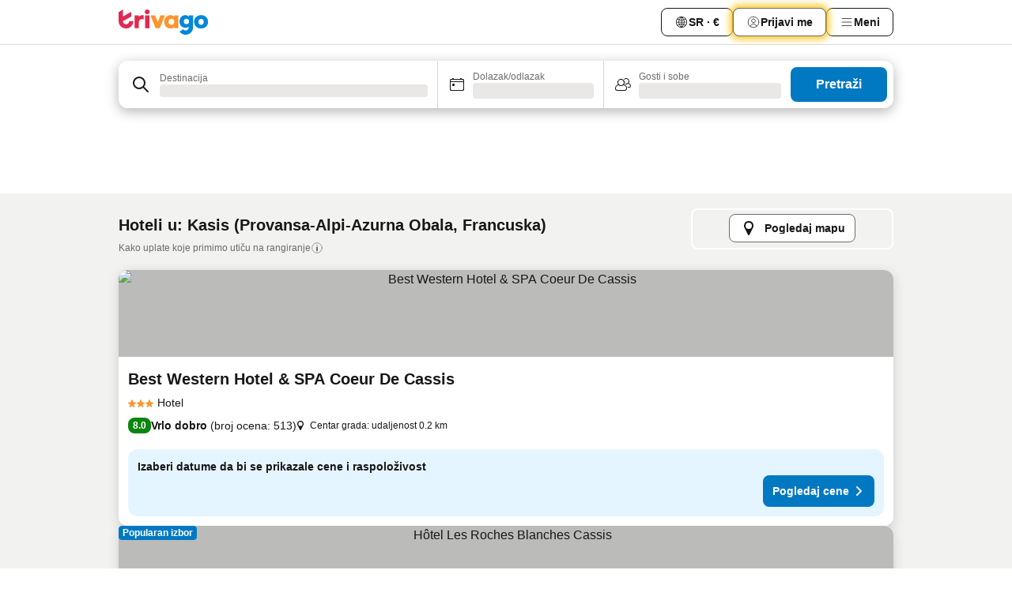

--- FILE ---
content_type: text/html; charset=utf-8
request_url: https://www.trivago.rs/sr/odr/hotel-a-kasis-francuska?search=200-54212
body_size: 51940
content:
<!DOCTYPE html><html lang="sr" dir="ltr"><head><meta charSet="utf-8"/><meta name="viewport" content="width=device-width, initial-scale=1, shrink-to-fit=no"/><meta name="referrer" content="no-referrer-when-downgrade"/><meta property="fb:page_id" content="137633439645541"/><meta name="google" content="notranslate"/><meta name="p:domain_verify" content="7dfe2330e1dae0a6aa7f9479e616b6f9"/><meta property="og:type" content="website"/><meta name="format-detection" content="telephone=no"/><title>Kasis – hoteli | Pronađi sjajne ponude i uporedi ih na trivagu</title><meta name="description" content="Uporedi cene 2023 hotela za destinaciju Kasis, Francuska. Pronađi idealnu ponudu i uštedi uz milione ponuda za smeštaj na www.trivago.rs"/><meta property="og:site_name" content="trivago.rs"/><meta property="og:title" content="Kasis: smeštaji"/><meta property="og:description" content="Kasis – istraži smeštaje, uporedi cene i ostvari veliku uštedu na sledećem smeštaju."/><meta property="og:image" content="https://imgcy.trivago.com/c_fill,d_dummy.jpeg,e_sharpen:60,f_auto,h_627,q_auto,w_1200/categoryimages/54/21/54212_v72.jpeg"/><meta property="og:url" content="https://www.trivago.rs/sr/odr/hotel-a-kasis-francuska?search=200-54212"/><link rel="canonical" href="https://www.trivago.rs/sr/odr/hotel-a-kasis-francuska?search=200-54212"/><link rel="alternate" href="https://ar.trivago.com/ar-145/odr/فندق-كاسيس-فرنسا?search=200-54212" hrefLang="ar-145"/><link rel="alternate" href="https://www.trivago.com.ar/es-AR/odr/hoteles-cassis-francia?search=200-54212" hrefLang="es-AR"/><link rel="alternate" href="https://www.trivago.at/de-AT/odr/hotels-cassis-frankreich?search=200-54212" hrefLang="de-AT"/><link rel="alternate" href="https://www.trivago.com.au/en-AU/odr/hotels-cassis-france?search=200-54212" hrefLang="en-AU"/><link rel="alternate" href="https://www.trivago.be/nl-BE/odr/hotels-cassis-frankrijk?search=200-54212" hrefLang="nl-BE"/><link rel="alternate" href="https://www.trivago.be/fr-BE/odr/hôtels-cassis-france?search=200-54212" hrefLang="fr-BE"/><link rel="alternate" href="https://www.trivago.com.br/pt-BR/odr/hotéis-cassis-frança?search=200-54212" hrefLang="pt-BR"/><link rel="alternate" href="https://www.trivago.ca/en-CA/odr/hotels-cassis-france?search=200-54212" hrefLang="en-CA"/><link rel="alternate" href="https://www.trivago.ca/fr-CA/odr/hôtels-cassis-france?search=200-54212" hrefLang="fr-CA"/><link rel="alternate" href="https://www.trivago.ch/de-CH/odr/hotels-cassis-frankreich?search=200-54212" hrefLang="de-CH"/><link rel="alternate" href="https://www.trivago.ch/fr-CH/odr/hôtels-cassis-france?search=200-54212" hrefLang="fr-CH"/><link rel="alternate" href="https://www.trivago.com.co/es-CO/odr/hoteles-cassis-francia?search=200-54212" hrefLang="es-CO"/><link rel="alternate" href="https://www.trivago.cz/cs/odr/hotelů-cassis-francie?search=200-54212" hrefLang="cs"/><link rel="alternate" href="https://www.trivago.de/de/odr/hotels-cassis-frankreich?search=200-54212" hrefLang="de"/><link rel="alternate" href="https://www.trivago.dk/da/odr/hoteller-cassis-frankrig?search=200-54212" hrefLang="da"/><link rel="alternate" href="https://www.trivago.es/es/odr/hoteles-cassis-francia?search=200-54212" hrefLang="es"/><link rel="alternate" href="https://www.trivago.fi/fi/odr/hotellia-cassis-ranska?search=200-54212" hrefLang="fi"/><link rel="alternate" href="https://www.trivago.fr/fr/odr/hôtels-cassis-france?search=200-54212" hrefLang="fr"/><link rel="alternate" href="https://www.trivago.gr/el/odr/ξενοδοχεία-cassis-γαλλία?search=200-54212" hrefLang="el"/><link rel="alternate" href="https://www.trivago.hk/zh-Hant-HK/odr/飯店-卡西斯-法國?search=200-54212" hrefLang="zh-Hant-HK"/><link rel="alternate" href="https://www.trivago.hk/en-HK/odr/hotels-cassis-france?search=200-54212" hrefLang="en-HK"/><link rel="alternate" href="https://www.trivago.hr/hr/odr/hotela-cassis-francuska?search=200-54212" hrefLang="hr"/><link rel="alternate" href="https://www.trivago.hu/hu/odr/szállás-cassis-franciaország?search=200-54212" hrefLang="hu"/><link rel="alternate" href="https://www.trivago.ie/en-IE/odr/hotels-cassis-france?search=200-54212" hrefLang="en-IE"/><link rel="alternate" href="https://www.trivago.co.il/he/odr/מלונות-קסיס-צרפת?search=200-54212" hrefLang="he"/><link rel="alternate" href="https://www.trivago.in/en-IN/odr/hotels-cassis-france?search=200-54212" hrefLang="en-IN"/><link rel="alternate" href="https://www.trivago.it/it/odr/hotel-cassis-francia?search=200-54212" hrefLang="it"/><link rel="alternate" href="https://www.trivago.jp/ja/odr/軒-カシス-フランス?search=200-54212" hrefLang="ja"/><link rel="alternate" href="https://www.trivago.com.mx/es-MX/odr/hoteles-cassis-francia?search=200-54212" hrefLang="es-MX"/><link rel="alternate" href="https://www.trivago.com.my/en-MY/odr/hotels-cassis-france?search=200-54212" hrefLang="en-MY"/><link rel="alternate" href="https://www.trivago.com.my/ms/odr/hotel-cassis-france?search=200-54212" hrefLang="ms"/><link rel="alternate" href="https://www.trivago.nl/nl/odr/hotels-cassis-frankrijk?search=200-54212" hrefLang="nl"/><link rel="alternate" href="https://www.trivago.no/nb/odr/hotell-cassis-frankrike?search=200-54212" hrefLang="nb"/><link rel="alternate" href="https://www.trivago.co.nz/en-NZ/odr/hotels-cassis-france?search=200-54212" hrefLang="en-NZ"/><link rel="alternate" href="https://www.trivago.pe/es-PE/odr/hoteles-cassis-francia?search=200-54212" hrefLang="es-PE"/><link rel="alternate" href="https://www.trivago.pl/pl/odr/hoteli-cassis-francja?search=200-54212" hrefLang="pl"/><link rel="alternate" href="https://www.trivago.pt/pt/odr/hotéis-cassis-frança?search=200-54212" hrefLang="pt"/><link rel="alternate" href="https://www.trivago.ro/ro/odr/hoteluri-cassis-franţa?search=200-54212" hrefLang="ro"/><link rel="alternate" href="https://www.trivago.se/sv/odr/hotell-cassis-frankrike?search=200-54212" hrefLang="sv"/><link rel="alternate" href="https://www.trivago.sg/en-SG/odr/hotels-cassis-france?search=200-54212" hrefLang="en-SG"/><link rel="alternate" href="https://www.trivago.sk/sk/odr/hotely-cassis-francúzsko?search=200-54212" hrefLang="sk"/><link rel="alternate" href="https://www.trivago.com.tr/tr/odr/otel-cassis-fransa?search=200-54212" hrefLang="tr"/><link rel="alternate" href="https://www.trivago.com.tw/zh-Hant-TW/odr/飯店-卡西斯-法國?search=200-54212" hrefLang="zh-Hant-TW"/><link rel="alternate" href="https://www.trivago.co.uk/en-GB/odr/hotels-cassis-france?search=200-54212" hrefLang="en-GB"/><link rel="alternate" href="https://www.trivago.com/en-US/odr/hotels-cassis-france?search=200-54212" hrefLang="en-US"/><link rel="alternate" href="https://www.trivago.com/es-US/odr/hoteles-cassis-francia?search=200-54212" hrefLang="es-US"/><link rel="alternate" href="https://www.trivago.co.za/en-ZA/odr/hotels-cassis-france?search=200-54212" hrefLang="en-ZA"/><link rel="alternate" href="https://ar.trivago.com/en-145/odr/hotels-cassis-france?search=200-54212" hrefLang="en-QA"/><link rel="alternate" href="https://ar.trivago.com/en-145/odr/hotels-cassis-france?search=200-54212" hrefLang="en-SA"/><link rel="alternate" href="https://ar.trivago.com/en-145/odr/hotels-cassis-france?search=200-54212" hrefLang="en-EG"/><link rel="alternate" href="https://ar.trivago.com/en-145/odr/hotels-cassis-france?search=200-54212" hrefLang="en-LB"/><link rel="preload" as="image" href="https://imgcy.trivago.com/c_fill,d_dummy.jpeg,e_sharpen:60,f_auto,h_267,q_40,w_400/partner-images/cf/c1/5cc72776bca1b159beea849ac593da1807b5d779462f4276ee6400a04fb2.jpeg" fetchpriority="high"/><link rel="preload" as="image" href="https://imgcy.trivago.com/c_fill,d_dummy.jpeg,e_sharpen:60,f_auto,h_534,q_40,w_800/partner-images/cf/c1/5cc72776bca1b159beea849ac593da1807b5d779462f4276ee6400a04fb2.jpeg" fetchpriority="high"/><meta name="next-head-count" content="69"/><script>performance.mark("time-to-parse");</script><script>window.__TRV_ENVIRONMENT_VARIABLES__ = {"GTM_CONTAINER_ID":"GTM-T5HDVXN","GOOGLE_MAPS_API_KEY":"AIzaSyBoNi-Mn3_vNvmIJdXS81UGzcWlyyH0hoM","GOOGLE_MAPS_API_KEY_WITH_REGION_LOOKUP":"AIzaSyBf14Z1j1yg0xEZKUO4FViT5FHQB9nCV7w","GOOGLE_ONE_TAP_CLIENT_ID":"363634697571-lj09qn82grlkcma3sud1c11bo7srajd3.apps.googleusercontent.com","ENVIRONMENT":"prod","JLOO_AUTH_URI":"https://auth.trivago.com/server","JLOO_AUTH_CLIENT_ID":"c6f60de3f8ee607bb58ba426b47051608ea35f740c38c87ecfce2329c120ee3f","ZENDESK_ENDPOINT":"https://trivago.zendesk.com/api/v2","GIT_REV":"eacfeb98","GROUP":"4","IS_DEV_TOOLS_ENABLED":"false"}</script><link rel="icon" href="/favicon_08112023.ico"/><link rel="apple-touch-icon" href="/_static/images/apple-touch-icon_08112023.png"/><link rel="preload" href="/_next/static/css/69f597797d3b07cc.css" as="style"/><link rel="stylesheet" href="/_next/static/css/69f597797d3b07cc.css" data-n-g=""/><link rel="preload" href="/_next/static/css/734bf65489cec8cb.css" as="style"/><link rel="stylesheet" href="/_next/static/css/734bf65489cec8cb.css" data-n-p=""/><link rel="preload" href="/_next/static/css/aaef034b396b01b3.css" as="style"/><link rel="stylesheet" href="/_next/static/css/aaef034b396b01b3.css"/><link rel="preload" href="/_next/static/css/51032d3d56f8850d.css" as="style"/><link rel="stylesheet" href="/_next/static/css/51032d3d56f8850d.css"/><link rel="preload" href="/_next/static/css/995613c912bc64be.css" as="style"/><link rel="stylesheet" href="/_next/static/css/995613c912bc64be.css"/><link rel="preload" href="/_next/static/css/a3477d6ae1df8e37.css" as="style"/><link rel="stylesheet" href="/_next/static/css/a3477d6ae1df8e37.css"/><link rel="preload" href="/_next/static/css/77e825097c26452c.css" as="style"/><link rel="stylesheet" href="/_next/static/css/77e825097c26452c.css"/><link rel="preload" href="/_next/static/css/207cdbecaf70d083.css" as="style"/><link rel="stylesheet" href="/_next/static/css/207cdbecaf70d083.css"/><link rel="preload" href="/_next/static/css/bea9fe1af3aec208.css" as="style"/><link rel="stylesheet" href="/_next/static/css/bea9fe1af3aec208.css"/><link rel="preload" href="/_next/static/css/6ff3956f6f7128d9.css" as="style"/><link rel="stylesheet" href="/_next/static/css/6ff3956f6f7128d9.css"/><link rel="preload" href="/_next/static/css/c2216961fef12bf3.css" as="style"/><link rel="stylesheet" href="/_next/static/css/c2216961fef12bf3.css"/><link rel="preload" href="/_next/static/css/fbff3d9de8e20be8.css" as="style"/><link rel="stylesheet" href="/_next/static/css/fbff3d9de8e20be8.css"/><link rel="preload" href="/_next/static/css/2da15d3fc11e0d55.css" as="style"/><link rel="stylesheet" href="/_next/static/css/2da15d3fc11e0d55.css"/><link rel="preload" href="/_next/static/css/a26b3541052fbff1.css" as="style"/><link rel="stylesheet" href="/_next/static/css/a26b3541052fbff1.css"/><link rel="preload" href="/_next/static/css/4e436a69a0323be4.css" as="style"/><link rel="stylesheet" href="/_next/static/css/4e436a69a0323be4.css"/><link rel="preload" href="/_next/static/css/cd90df19f1d7e348.css" as="style"/><link rel="stylesheet" href="/_next/static/css/cd90df19f1d7e348.css"/><link rel="preload" href="/_next/static/css/a5ceae33ceec70ad.css" as="style"/><link rel="stylesheet" href="/_next/static/css/a5ceae33ceec70ad.css"/><link rel="preload" href="/_next/static/css/f2e924b2fd3db9d8.css" as="style"/><link rel="stylesheet" href="/_next/static/css/f2e924b2fd3db9d8.css"/><link rel="preload" href="/_next/static/css/85f8154bc366fe88.css" as="style"/><link rel="stylesheet" href="/_next/static/css/85f8154bc366fe88.css"/><link rel="preload" href="/_next/static/css/a97775d0f18c91ef.css" as="style"/><link rel="stylesheet" href="/_next/static/css/a97775d0f18c91ef.css"/><link rel="preload" href="/_next/static/css/1ebf5aa39260f274.css" as="style"/><link rel="stylesheet" href="/_next/static/css/1ebf5aa39260f274.css"/><link rel="preload" href="/_next/static/css/c8b0f03e0262ccf2.css" as="style"/><link rel="stylesheet" href="/_next/static/css/c8b0f03e0262ccf2.css"/><link rel="preload" href="/_next/static/css/227f98cc2523a9f2.css" as="style"/><link rel="stylesheet" href="/_next/static/css/227f98cc2523a9f2.css"/><link rel="preload" href="/_next/static/css/2694eb7af1cd20e1.css" as="style"/><link rel="stylesheet" href="/_next/static/css/2694eb7af1cd20e1.css"/><link rel="preload" href="/_next/static/css/115a453a8986483e.css" as="style"/><link rel="stylesheet" href="/_next/static/css/115a453a8986483e.css"/><link rel="preload" href="/_next/static/css/74b87d0a6af30681.css" as="style"/><link rel="stylesheet" href="/_next/static/css/74b87d0a6af30681.css"/><link rel="preload" href="/_next/static/css/317fde8b571e31aa.css" as="style"/><link rel="stylesheet" href="/_next/static/css/317fde8b571e31aa.css"/><link rel="preload" href="/_next/static/css/30dac6872d4f1e80.css" as="style"/><link rel="stylesheet" href="/_next/static/css/30dac6872d4f1e80.css"/><link rel="preload" href="/_next/static/css/4a3aad6c20ff9532.css" as="style"/><link rel="stylesheet" href="/_next/static/css/4a3aad6c20ff9532.css"/><link rel="preload" href="/_next/static/css/c10adf11d5b87caf.css" as="style"/><link rel="stylesheet" href="/_next/static/css/c10adf11d5b87caf.css"/><link rel="preload" href="/_next/static/css/e772ac3cdebb128d.css" as="style"/><link rel="stylesheet" href="/_next/static/css/e772ac3cdebb128d.css"/><link rel="preload" href="/_next/static/css/509db4f8c9bf6c3a.css" as="style"/><link rel="stylesheet" href="/_next/static/css/509db4f8c9bf6c3a.css"/><link rel="preload" href="/_next/static/css/c5427033fc438e23.css" as="style"/><link rel="stylesheet" href="/_next/static/css/c5427033fc438e23.css"/><link rel="preload" href="/_next/static/css/9f5c803b3a9d637f.css" as="style"/><link rel="stylesheet" href="/_next/static/css/9f5c803b3a9d637f.css"/><link rel="preload" href="/_next/static/css/3fd9943e8724fe14.css" as="style"/><link rel="stylesheet" href="/_next/static/css/3fd9943e8724fe14.css"/><link rel="preload" href="/_next/static/css/5ea8f2faf348be95.css" as="style"/><link rel="stylesheet" href="/_next/static/css/5ea8f2faf348be95.css"/><link rel="preload" href="/_next/static/css/f76e91854f47b135.css" as="style"/><link rel="stylesheet" href="/_next/static/css/f76e91854f47b135.css"/><link rel="preload" href="/_next/static/css/b68225fcb4e2ddc1.css" as="style"/><link rel="stylesheet" href="/_next/static/css/b68225fcb4e2ddc1.css"/><link rel="preload" href="/_next/static/css/a470619ee86b6b70.css" as="style"/><link rel="stylesheet" href="/_next/static/css/a470619ee86b6b70.css"/><link rel="preload" href="/_next/static/css/3617e5ff17be735f.css" as="style"/><link rel="stylesheet" href="/_next/static/css/3617e5ff17be735f.css"/><link rel="preload" href="/_next/static/css/22a43875cf679091.css" as="style"/><link rel="stylesheet" href="/_next/static/css/22a43875cf679091.css"/><link rel="preload" href="/_next/static/css/81895cae8fc11e3a.css" as="style"/><link rel="stylesheet" href="/_next/static/css/81895cae8fc11e3a.css"/><link rel="preload" href="/_next/static/css/13e8cf3c94ab0baa.css" as="style"/><link rel="stylesheet" href="/_next/static/css/13e8cf3c94ab0baa.css"/><link rel="preload" href="/_next/static/css/67a4130e4198846b.css" as="style"/><link rel="stylesheet" href="/_next/static/css/67a4130e4198846b.css"/><link rel="preload" href="/_next/static/css/314a1a08b4a24fa6.css" as="style"/><link rel="stylesheet" href="/_next/static/css/314a1a08b4a24fa6.css"/><link rel="preload" href="/_next/static/css/ea603b2a05e39ba8.css" as="style"/><link rel="stylesheet" href="/_next/static/css/ea603b2a05e39ba8.css"/><link rel="preload" href="/_next/static/css/f421dcbd47a850f1.css" as="style"/><link rel="stylesheet" href="/_next/static/css/f421dcbd47a850f1.css"/><link rel="preload" href="/_next/static/css/2517307d1ca4a3d5.css" as="style"/><link rel="stylesheet" href="/_next/static/css/2517307d1ca4a3d5.css"/><noscript data-n-css=""></noscript><script defer="" nomodule="" src="/_next/static/chunks/polyfills-42372ed130431b0a.js"></script><script src="/_static/translations/sr/cd1f28c38f674ccaad10b8cf5f4837a640c82d0533e9b86a4acf39e19d33323a.js" defer="" data-nscript="beforeInteractive"></script><script defer="" src="/_next/static/chunks/3969-c0fade72a7926f22.js"></script><script defer="" src="/_next/static/chunks/9127.2eafa296f853e7fb.js"></script><script defer="" src="/_next/static/chunks/1366-b055d2d418334008.js"></script><script defer="" src="/_next/static/chunks/5262-0c2b3f5a0195c1a4.js"></script><script defer="" src="/_next/static/chunks/1555-b69b26aba3e5653c.js"></script><script defer="" src="/_next/static/chunks/1788-e2b6a37b387b921e.js"></script><script defer="" src="/_next/static/chunks/8449-d66eccbf367c5c98.js"></script><script defer="" src="/_next/static/chunks/3420-7f3382e33076798b.js"></script><script defer="" src="/_next/static/chunks/2855-c14c86c744705ab9.js"></script><script defer="" src="/_next/static/chunks/1066-6cbe0021ee8f44e0.js"></script><script defer="" src="/_next/static/chunks/1381-142a8dd3c336146e.js"></script><script defer="" src="/_next/static/chunks/784-518c5ee1d0415ce7.js"></script><script defer="" src="/_next/static/chunks/5394-3a10291537fd2d0e.js"></script><script defer="" src="/_next/static/chunks/6565-b2d91bb5164cf93e.js"></script><script defer="" src="/_next/static/chunks/92-e41826511ed30c7e.js"></script><script defer="" src="/_next/static/chunks/9890-35ec6e84b1884523.js"></script><script defer="" src="/_next/static/chunks/2729-40064d3b0da9a5b5.js"></script><script defer="" src="/_next/static/chunks/8331-f784001f661cfc39.js"></script><script defer="" src="/_next/static/chunks/692-f2a1af8944753155.js"></script><script defer="" src="/_next/static/chunks/1987-9ac248e93efddd83.js"></script><script defer="" src="/_next/static/chunks/6120.faa1c442dd05de4e.js"></script><script defer="" src="/_next/static/chunks/8029.20014c4613a2fdbd.js"></script><script defer="" src="/_next/static/chunks/8372.4d03bcecf29884c6.js"></script><script defer="" src="/_next/static/chunks/9266.64137abb81289977.js"></script><script defer="" src="/_next/static/chunks/3121.51bb81bd3ddaf3c5.js"></script><script defer="" src="/_next/static/chunks/6062.9846dee5f715ebc4.js"></script><script src="/_next/static/chunks/webpack-506f992fc8a7f0eb.js" defer=""></script><script src="/_next/static/chunks/framework-612af672efac353c.js" defer=""></script><script src="/_next/static/chunks/main-b58223f42dea4b34.js" defer=""></script><script src="/_next/static/chunks/pages/_app-44571db04e595177.js" defer=""></script><script src="/_next/static/chunks/6345-1fa1082876a85131.js" defer=""></script><script src="/_next/static/chunks/9476-defb8035f63fd593.js" defer=""></script><script src="/_next/static/chunks/555-9376cef589600f5d.js" defer=""></script><script src="/_next/static/chunks/2279-869afe55692a4dd5.js" defer=""></script><script src="/_next/static/chunks/2543-7dfdd9bdb582a168.js" defer=""></script><script src="/_next/static/chunks/2005-67b3a9ea0fbbfc0e.js" defer=""></script><script src="/_next/static/chunks/669-21e03eda738d6aa3.js" defer=""></script><script src="/_next/static/chunks/6268-81b1c08dc302e4a6.js" defer=""></script><script src="/_next/static/chunks/7880-5f54310ab55ac899.js" defer=""></script><script src="/_next/static/chunks/605-3e8adef7d85e608d.js" defer=""></script><script src="/_next/static/chunks/pages/%5BlanguageCode%5D/odr/%5Bslug%5D-a00ed0ac7c698332.js" defer=""></script><script src="/_next/static/r6VOBfJpJ9WplNMCVB5lO/_buildManifest.js" defer=""></script><script src="/_next/static/r6VOBfJpJ9WplNMCVB5lO/_ssgManifest.js" defer=""></script></head><body><noscript data-testid="gtm-noscript"><iframe data-testid="gtm-iframe" src="https://gtm.trivago.rs/ns.html?id=GTM-T5HDVXN" height="0" width="0" style="display:none;visibility:hidden"></iframe></noscript><div id="__next"><div class="_34EENR"><button type="button" aria-hidden="true"></button></div><div><div data-testid="page-header-wrapper"><div class="FfmyqR e4D1FP jngrXy"><header class="R_Xe__" itemType="https://schema.org/WPHeader" itemscope=""><div class=""><a data-testid="generic-header-link" data-interaction="header-logo" title="trivago logo" aria-label="trivago logo" class="" href="/"><svg xmlns="http://www.w3.org/2000/svg" width="114" height="32" viewBox="0 0 114 32" data-testid="header-hero-logo" class=""><g clip-path="url(#Logo_default_svg_a)"><path fill="#E32851" d="M38.637 7.434h-4.913a.255.255 0 0 0-.255.255v15.907c0 .14.114.255.255.255h4.913c.14 0 .255-.114.255-.255V7.689a.255.255 0 0 0-.255-.255"></path><path fill="#FF932C" d="M52.833 7.6 49.6 16.21a.057.057 0 0 1-.107 0L46.231 7.6a.255.255 0 0 0-.239-.165h-5.37a.255.255 0 0 0-.237.351l6.46 15.907c.039.096.133.16.236.16h4.724a.255.255 0 0 0 .237-.16L58.53 7.786a.255.255 0 0 0-.237-.352h-5.222a.255.255 0 0 0-.239.166Z"></path><path fill="#0088D9" d="M104.344 7.185c-5.126 0-8.86 3.615-8.86 8.476 0 4.86 3.734 8.475 8.86 8.475 5.068 0 8.861-3.645 8.861-8.475 0-4.86-3.764-8.476-8.861-8.476m0 12.328c-2.015 0-3.348-1.541-3.348-3.853 0-2.31 1.333-3.852 3.348-3.852 1.986 0 3.349 1.54 3.349 3.853 0 2.281-1.363 3.852-3.349 3.852"></path><path fill="#E32851" d="M31.673 7.355a3 3 0 0 0-.514-.121c-.314-.05-3.647-.424-5.501 2.063-.033.044-.103.02-.103-.034V7.689a.255.255 0 0 0-.255-.255h-4.913a.255.255 0 0 0-.255.255v15.907c0 .14.114.255.255.255H25.3a.255.255 0 0 0 .255-.255V17.69c0-4.416 2.044-5.514 4.06-5.514.237 0 .926-.001 1.9.268a.255.255 0 0 0 .322-.245V7.594a.25.25 0 0 0-.164-.239M36.18 0c-1.713 0-3.102 1.339-3.102 2.99s1.39 2.99 3.103 2.99 3.102-1.339 3.102-2.99S37.893 0 36.181 0Z"></path><path fill="#FF932C" d="M75.341 7.434H70.43a.255.255 0 0 0-.255.255v1.565c0 .06-.083.08-.109.024-1.774-3.717-12.282-2.994-12.282 6.364 0 8.748 8.978 10.306 12.29 6.645.036-.04.1-.015.1.038v1.27c0 .142.115.256.256.256h4.912a.255.255 0 0 0 .256-.255V7.689a.255.255 0 0 0-.255-.255ZM66.77 19.495c-2.164 0-3.672-1.508-3.672-3.836s1.508-3.869 3.672-3.869c2.197 0 3.672 1.574 3.672 3.87 0 2.294-1.475 3.835-3.672 3.835"></path><path fill="#0088D9" d="M93.893 7.434h-4.912a.255.255 0 0 0-.255.255v1.564c0 .062-.083.08-.11.025-1.78-3.764-11.567-2.82-11.567 5.89 0 8.54 8.92 9.243 11.58 6.759a.057.057 0 0 1 .096.042v.769c-.068 3.629-4.614 5.2-6.924 2.443a.255.255 0 0 0-.334-.05l-4.14 2.677a.257.257 0 0 0-.066.368c5.283 7.219 16.802 3.548 16.887-5.422V7.69a.255.255 0 0 0-.255-.255Zm-8.101 11.201c-1.956 0-3.32-1.363-3.32-3.466s1.364-3.497 3.32-3.497c1.985 0 3.318 1.422 3.318 3.497 0 2.074-1.333 3.466-3.318 3.466"></path><path fill="#E32851" d="M18.424 14.867h-4.92a.26.26 0 0 0-.254.237 3.92 3.92 0 0 1-3.907 3.61c-2.472 0-3.472-2.1-3.472-2.1a3.9 3.9 0 0 1-.448-1.749c0-.02.011-.04.03-.05l1.407-.777 8.894-4.919a.43.43 0 0 0 .22-.372V3.46a.255.255 0 0 0-.38-.224L5.509 8.814a.057.057 0 0 1-.086-.05V.452a.255.255 0 0 0-.394-.214L.194 3.368A.43.43 0 0 0 0 3.727v11.14a9.343 9.343 0 0 0 18.68.268.257.257 0 0 0-.256-.268"></path></g><defs><clipPath id="Logo_default_svg_a"><path fill="#fff" d="M0 0h113.205v32H0z"></path></clipPath></defs></svg></a></div><div class="ytROMi"><div class="KvnKTm"><nav class="gPXXtI _2QGXIJ"><ul class="M4XoLB _OQpaV"><li itemscope="" itemType="https://schema.org/SiteNavigationElement" class="E5DKqf NEhNgU"><div class="vTDE1M"><a class="ehv1KY tjDLq2 e4r_YY" role="link" data-testid="header-favorites" href="/sr/profile/favorites/"><span position="start" class="bam52s TAqKnY" style="--_rotate:0deg;--_size:18px" data-testid="icon"><svg xmlns="http://www.w3.org/2000/svg" width="24" height="24" viewBox="0 0 24 24" role="img" aria-hidden="true" class="ycG2ve"><path fill="currentColor" d="M20.42 4.82A5.23 5.23 0 0 0 16.5 3 5.37 5.37 0 0 0 12 5.58 5.37 5.37 0 0 0 7.5 3a5.23 5.23 0 0 0-3.92 1.82A6.35 6.35 0 0 0 2 9.07s0 0 0 .06v.22c0 5.42 7.25 10.18 9.47 11.51a1 1 0 0 0 1 0C14.74 19.53 22 14.77 22 9.35v-.28a6.35 6.35 0 0 0-1.58-4.25M21 9.18v.17c0 4.94-7.07 9.5-9 10.65-1.92-1.15-9-5.71-9-10.65v-.17a.4.4 0 0 0 0-.11A4.81 4.81 0 0 1 7.5 4a4.39 4.39 0 0 1 3.66 2.12L12 7.44l.84-1.32A4.39 4.39 0 0 1 16.5 4 4.81 4.81 0 0 1 21 9.07a.4.4 0 0 0 0 .11"></path></svg></span><span>Favoriti</span></a></div></li><li itemscope="" itemType="https://schema.org/SiteNavigationElement" class="E5DKqf vpJVof"><button type="button" data-testid="header-localization-menu" class="ehv1KY tjDLq2 e4r_YY" data-interaction="language-selector"><span position="start" class="bam52s TAqKnY" style="--_rotate:0deg;--_size:18px" data-testid="icon"><svg xmlns="http://www.w3.org/2000/svg" width="24" height="24" viewBox="0 0 24 24" role="img" aria-hidden="true" class="ycG2ve"><path fill="none" d="M0 0h24v24H0z"></path><path fill="currentColor" d="M12 21.5V21zc-5.238 0-9.5-4.262-9.5-9.5H3h-.5c0-5.238 4.262-9.5 9.5-9.5V3v-.5c5.238 0 9.5 4.262 9.5 9.5H21h.5c0 5.238-4.262 9.5-9.5 9.5m-6.389-3.898a8.5 8.5 0 0 0 5.09 2.798 15.3 15.3 0 0 1-2.592-3.943 12.2 12.2 0 0 0-2.498 1.145m10.25-1.078A15.4 15.4 0 0 1 13.3 20.4a8.5 8.5 0 0 0 5.061-2.77 15 15 0 0 0-2.5-1.107zm-3.361-.655v3.926a14.3 14.3 0 0 0 2.394-3.557 12.4 12.4 0 0 0-2.394-.369m-3.421.312a14.3 14.3 0 0 0 2.421 3.614v-3.938c-.876.026-1.687.148-2.421.324m7.165-.586c.884.303 1.8.71 2.743 1.241a8.45 8.45 0 0 0 1.498-4.336h-3.542a11.8 11.8 0 0 1-.699 3.095M3.514 12.5a8.45 8.45 0 0 0 1.48 4.308c.645-.4 1.576-.89 2.738-1.28a11.7 11.7 0 0 1-.676-3.028H3.515zm8.986 2.362c.88.044 1.813.181 2.788.442a10.8 10.8 0 0 0 .652-2.804H12.5zM8.06 12.5c.086.952.31 1.873.63 2.745a13 13 0 0 1 2.81-.393V12.5zm8.918-1h3.507a8.44 8.44 0 0 0-1.484-4.315 14 14 0 0 1-2.55 1.207q.506 1.506.527 3.106zm-4.478 0h3.478a9.1 9.1 0 0 0-.485-2.81c-.9.245-1.904.416-2.993.449zm-4.479 0H11.5V9.13a13.3 13.3 0 0 1-2.977-.487 9.1 9.1 0 0 0-.502 2.857m-4.506 0H7.02v-.003q.022-1.627.547-3.158a16.5 16.5 0 0 1-2.555-1.175A8.44 8.44 0 0 0 3.515 11.5M12.5 4.14v4.025c.946-.03 1.825-.173 2.63-.387q-.872-1.907-2.63-3.638M8.897 7.72c.909.25 1.778.387 2.603.432V4.14Q9.771 5.844 8.897 7.72m4.49-4.107c1.204 1.221 2.107 2.512 2.708 3.865a13 13 0 0 0 2.288-1.085 8.5 8.5 0 0 0-4.995-2.78zM5.64 6.368c.787.436 1.553.78 2.295 1.046q.901-1.997 2.678-3.8A8.5 8.5 0 0 0 5.64 6.367z"></path></svg></span><span>SR · €</span></button></li><li itemscope="" itemType="https://schema.org/SiteNavigationElement" class="E5DKqf"><div class="j4pLyK"><button type="button" data-testid="header-login" class="ehv1KY tjDLq2 e4r_YY" data-interaction="login-button"><span position="start" class="bam52s TAqKnY" style="--_rotate:0deg;--_size:18px" data-testid="icon"><svg xmlns="http://www.w3.org/2000/svg" width="24" height="24" fill="none" viewBox="0 0 24 24" role="img" aria-hidden="true" class="ycG2ve"><path fill="transparent" d="M0 0h24v24H0z"></path><path fill="transparent" stroke="currentColor" stroke-linecap="round" stroke-linejoin="round" d="M17.129 19.038a5.36 5.36 0 0 0-1.895-2.87A5.27 5.27 0 0 0 12 15.058c-1.17 0-2.307.39-3.234 1.11a5.36 5.36 0 0 0-1.895 2.87"></path><path fill="transparent" stroke="currentColor" stroke-linecap="round" stroke-linejoin="round" d="M21 12C21 0 3 0 3 12s18 12 18 0"></path><path fill="transparent" stroke="currentColor" stroke-linecap="round" stroke-linejoin="round" d="M11.998 12.811c1.939 0 3.03-1.1 3.03-3.058s-1.091-3.059-3.03-3.059S8.97 7.796 8.97 9.754s1.09 3.057 3.028 3.057"></path></svg></span><span>Prijavi me</span></button></div></li><li itemscope="" itemType="https://schema.org/SiteNavigationElement" class="E5DKqf NEhNgU"><button type="button" data-testid="header-profile-menu-mobile" class="ehv1KY tjDLq2 e4r_YY" data-interaction="header-menu"><span position="start" class="bam52s TAqKnY" style="--_rotate:0deg;--_size:18px" data-testid="icon"><svg xmlns="http://www.w3.org/2000/svg" width="24" height="24" viewBox="0 0 24 24" role="img" aria-hidden="true" class="ycG2ve"><g fill="none" stroke="currentColor" stroke-linecap="round" stroke-miterlimit="10" stroke-width="2"><path d="M4 6h16M4 12h16M4 18h16" vector-effect="non-scaling-stroke"></path></g></svg></span><span>Meni</span></button></li><li itemscope="" itemType="https://schema.org/SiteNavigationElement" class="E5DKqf vpJVof"><div data-testid="desktop-dropdown-menu" data-interaction="header-menu" class="_4DcEqf"><button type="button" data-testid="header-profile-menu-desktop" class="ehv1KY tjDLq2 e4r_YY"><span position="start" class="bam52s TAqKnY" style="--_rotate:0deg;--_size:18px" data-testid="icon"><svg xmlns="http://www.w3.org/2000/svg" width="24" height="24" fill="none" viewBox="0 0 24 24" role="img" aria-hidden="true" class="ycG2ve"><path stroke="currentColor" stroke-linecap="round" d="M4 6h16M4 12h16M4 18h16"></path></svg></span><span>Meni</span></button></div></li></ul></nav></div></div></header></div></div><div class="_3ZpH1d"></div></div><div class="_SOhff gHtTGI"><div class=""><div class="meT0Q5 Bog6Yy"><div class="vzC9TR FrYDhH XzpZLp" data-testid="search-form"><div class="_3axGO1 y1Efiu"><div class="X2yYk_"><div data-testid="auto-complete-combobox" role="combobox" aria-expanded="false" aria-controls="suggestion-list" class="If79lQ yXXD2G"><form action="" class="IxKJtG"><div role="button" class="HxkFDQ aaN4L7" tabindex="0" data-testid="auto-complete-wrapper"><div class="Z8wU9_"><span class="bam52s G_oBf2 m8EtRm" style="--_rotate:0deg;--_size:24px" data-testid="icon"><svg xmlns="http://www.w3.org/2000/svg" width="24" height="24" viewBox="0 0 24 24" role="img" aria-hidden="true" class="ycG2ve"><g fill="none" stroke="currentColor" stroke-linecap="round" stroke-miterlimit="10" stroke-width="2"><path d="M10 3a7 7 0 1 0 7 7 7 7 0 0 0-7-7ZM21 21l-6-6" vector-effect="non-scaling-stroke"></path></g></svg></span></div><span class="dmsstT SwVR4I"><label for="input-auto-complete" class="EuINlU SwVR4I">Destinacija</label><div class="_7XPUe4 fWwD7f"></div></span></div></form></div></div><fieldset class="MGDNki k_YRbF"><button type="button" data-testid="search-form-calendar" class="raKH_0 SwVR4I Kv9RV2"><span class="lSFHMh"><span class="bam52s _61wiWy" style="--_rotate:0deg;--_size:24px" data-testid="icon"><svg xmlns="http://www.w3.org/2000/svg" width="24" height="24" viewBox="0 0 24 24" role="img" aria-hidden="true" class="ycG2ve"><g fill="currentColor"><path d="M19 5h-1a1 1 0 0 0-2 0H8a1 1 0 0 0-2 0H5a2 2 0 0 0-2 2v11a2 2 0 0 0 2 2h14a2 2 0 0 0 2-2V7a2 2 0 0 0-2-2m1 13a1 1 0 0 1-1 1H5a1 1 0 0 1-1-1V9h16Zm0-10H4V7a1 1 0 0 1 1-1h14a1 1 0 0 1 1 1Z"></path><circle cx="7.5" cy="12.5" r="1.5"></circle><path d="M19 5h-1a1 1 0 0 0-2 0H8a1 1 0 0 0-2 0H5a2 2 0 0 0-2 2v11a2 2 0 0 0 2 2h14a2 2 0 0 0 2-2V7a2 2 0 0 0-2-2m1 13a1 1 0 0 1-1 1H5a1 1 0 0 1-1-1V9h16Zm0-10H4V7a1 1 0 0 1 1-1h14a1 1 0 0 1 1 1Z"></path><circle cx="7.5" cy="12.5" r="1.5"></circle></g></svg></span><span class="BcDnim irqByq WnmS4G SwVR4I"><span class="Lq2bmx blPGoL SwVR4I" data-testid="search-form-calendar-label">Dolazak/odlazak</span><span class="dJVPMU SwVR4I" data-testid="search-form-calendar-value"><div aria-busy="true" aria-live="polite"><span class="fr8bt7 TemCix" role="status">Učitavanje</span><div class="_7XPUe4 OML2Lz"></div></div></span></span></span></button></fieldset><div class="QpwdOT"><span class="vs9lGU"></span><button type="button" data-testid="search-form-guest-selector" class="raKH_0 SwVR4I Kv9RV2"><span class="lSFHMh"><span class="bam52s _61wiWy" style="--_rotate:0deg;--_size:24px" data-testid="icon"><svg xmlns="http://www.w3.org/2000/svg" width="24" height="24" viewBox="0 0 24 24" role="img" aria-hidden="true" class="ycG2ve"><g fill="currentColor"><path d="M13.13 12.14a4.5 4.5 0 1 0-7.26 0A5 5 0 0 0 2 17a3 3 0 0 0 3 3h9a3 3 0 0 0 3-3 5 5 0 0 0-3.87-4.86M9.5 6a3.49 3.49 0 0 1 2.44 6A3.5 3.5 0 0 1 6 9.5 3.5 3.5 0 0 1 9.5 6M14 19H5a2 2 0 0 1-2-2 4 4 0 0 1 3.74-4 4.41 4.41 0 0 0 5.52 0A4 4 0 0 1 16 17a2 2 0 0 1-2 2"></path><path d="M19.31 10.24A3.93 3.93 0 0 0 20 8a4 4 0 0 0-6.94-2.69 6 6 0 0 1 .7.71A3 3 0 1 1 16 11a2.9 2.9 0 0 1-1.15-.23s0 .07 0 .11a4.5 4.5 0 0 1-.28.83A4 4 0 0 0 16 12a3.94 3.94 0 0 0 2.55-.94A3 3 0 0 1 21 14a1 1 0 0 1-1 1h-2.35a7 7 0 0 1 .26 1H20a2 2 0 0 0 2-2 4 4 0 0 0-2.69-3.76"></path></g></svg></span><span class="BcDnim irqByq WnmS4G SwVR4I"><span class="Lq2bmx blPGoL SwVR4I" data-testid="search-form-guest-selector-label">Gosti i sobe</span><span class="dJVPMU SwVR4I" data-testid="search-form-guest-selector-value"><div aria-busy="true" aria-live="polite"><span class="fr8bt7 TemCix" role="status">Učitavanje</span><div class="_7XPUe4 OML2Lz"></div></div></span></span></span></button></div></div><button type="button" data-testid="search-button-with-loader" class="_3tjlp_"><span class="x_o6V4"><span class="c_Rwvc">Pretraži</span></span></button></div></div></div><div><div class="FfmyqR e4D1FP jngrXy"><div><div class="_1pK_46 _7LjOLW"></div></div></div></div></div><main class="ecMnwC"><section class="ogmCTE"><div class="FfmyqR e4D1FP jngrXy"><div class="JJ0C4t"><div class="HbBE7Z"><h1 class="tODn3R _5NF9ws ttuBBL">Hoteli u: Kasis (Provansa-Alpi-Azurna Obala, Francuska)</h1><a rel="noopener noreferrer" target="_blank" class="EH_l13 DGi8NR" data-interaction="legal-info" data-testid="legal-info-link" href="https://support.trivago.com/hc/sr/sections/360000014707"><span class="bam52s _8AvqhM _8UUOQ" style="--_rotate:0deg;--_size:16px" data-testid="icon"><svg xmlns="http://www.w3.org/2000/svg" width="24" height="24" viewBox="0 0 24 24" role="img" aria-hidden="true" class="ycG2ve"><circle cx="12" cy="12" r="9.5" fill="none" stroke="currentColor" stroke-linecap="round" stroke-miterlimit="10"></circle><path fill="none" stroke="currentColor" stroke-linecap="round" stroke-miterlimit="10" stroke-width="2" d="M12 11v6" vector-effect="non-scaling-stroke"></path><circle cx="12" cy="7" r="1" fill="currentColor"></circle></svg></span><p class="wv9cHp">Kako uplate koje primimo utiču na rangiranje</p></a></div><div class="OwEMM9"><button type="button" data-testid="view-map-button" class="_76H3nW TBCODd"><span class="RTemR6"><svg xmlns="http://www.w3.org/2000/svg" width="24" height="24" viewBox="0 0 24 24" class="ZODGEB"><path fill="currentColor" d="M18 8.23a6 6 0 0 0-11.9 0A7 7 0 0 0 6 9a5.8 5.8 0 0 0 .38 2.09l4.75 9.4a1 1 0 0 0 1.74 0l4.75-9.4A5.8 5.8 0 0 0 18 9a7 7 0 0 0 0-.77M12 13a4 4 0 1 1 4-4 4 4 0 0 1-4 4"></path></svg><span class="U2JzLk">Pogledaj mapu</span></span></button></div></div><div class="tG7AvG"></div></div><div class="FfmyqR e4D1FP jngrXy"><script type="application/ld+json">{"@context":"https://schema.org","@type":"ItemList","itemListElement":[{"@type":"ListItem","position":1,"item":{"@type":"Hotel","address":"Centar grada: udaljenost 0.2 km","name":"Best Western Hotel &amp; SPA Coeur De Cassis","image":"https://imgcy.trivago.com/c_fill,d_dummy.jpeg,e_sharpen:60,f_auto,h_267,q_40,w_400/partner-images/cf/c1/5cc72776bca1b159beea849ac593da1807b5d779462f4276ee6400a04fb2.jpeg","priceRange":"","aggregateRating":{"@type":"AggregateRating","ratingValue":8,"reviewCount":513,"worstRating":0,"bestRating":10},"url":"https://www.trivago.rs/sr/oar/best-western-hotel-spa-coeur-de-cassis-kasis?search=100-12945780","description":""}},{"@type":"ListItem","position":2,"item":{"@type":"Hotel","address":"0.2 km od plaže","name":"Hôtel Les Roches Blanches Cassis","image":"https://imgcy.trivago.com/c_fill,d_dummy.jpeg,e_sharpen:60,f_auto,h_267,q_40,w_400/hotelier-images/79/2d/15cc1cab9a5e8ce5605c23f5bfcc37a7127dfb3fbb74ad7346033858f5a7.jpeg","priceRange":"","aggregateRating":{"@type":"AggregateRating","ratingValue":8.6,"reviewCount":1663,"worstRating":0,"bestRating":10},"url":"https://www.trivago.rs/sr/oar/hotel-hôtel-les-roches-blanches-cassis-kasis?search=100-127048","description":""}},{"@type":"ListItem","position":3,"item":{"@type":"Hotel","address":"0.1 km od plaže","name":"The Originals Boutique, Hôtel Cassitel, Cassis","image":"https://imgcy.trivago.com/c_fill,d_dummy.jpeg,e_sharpen:60,f_auto,h_267,q_40,w_400/hotelier-images/02/58/2a5267bdceb181eb9558413860fa3b5a617030c2d5166b230a9f4cb72d6d.jpeg","priceRange":"","aggregateRating":{"@type":"AggregateRating","ratingValue":7.4,"reviewCount":2542,"worstRating":0,"bestRating":10},"url":"https://www.trivago.rs/sr/oar/hotel-the-originals-boutique-hôtel-cassitel-cassis-kasis?search=100-1112054","description":""}},{"@type":"ListItem","position":4,"item":{"@type":"Hotel","address":"0.3 km od plaže","name":"Best Western Plus La Rade","image":"https://imgcy.trivago.com/c_fill,d_dummy.jpeg,e_sharpen:60,f_auto,h_267,q_40,w_400/hotelier-images/30/2b/d5531d385e267ff273c1e57b3b948717c50418ee649628e73de3b4f4e9b7.jpeg","priceRange":"","aggregateRating":{"@type":"AggregateRating","ratingValue":8.1,"reviewCount":2794,"worstRating":0,"bestRating":10},"url":"https://www.trivago.rs/sr/oar/hotel-best-western-plus-la-rade-kasis?search=100-86013","description":""}},{"@type":"ListItem","position":5,"item":{"@type":"Hotel","address":"La Siota, Kasis: udaljenost 7.3 km","name":"Best Western Premier Vieux Port","image":"https://imgcy.trivago.com/c_fill,d_dummy.jpeg,e_sharpen:60,f_auto,h_267,q_40,w_400/partner-images/fa/a5/193c8f5aa0082301f65134dcb5fb4e4b77cd8f26c8ad387fb884e540bb8c.jpeg","priceRange":"","aggregateRating":{"@type":"AggregateRating","ratingValue":8.8,"reviewCount":4516,"worstRating":0,"bestRating":10},"url":"https://www.trivago.rs/sr/oar/hotel-best-western-premier-vieux-port-la-siota?search=100-951929","description":""}},{"@type":"ListItem","position":6,"item":{"@type":"Hotel","address":"La Siota, Kasis: udaljenost 8.1 km","name":"Hotel SPA Plage St Jean","image":"https://imgcy.trivago.com/c_fill,d_dummy.jpeg,e_sharpen:60,f_auto,h_267,q_40,w_400/hotelier-images/bb/f7/e2965f883da3bb265a02259bdcdb8f8dd7da8d24c743c4d3ef472f377fed.jpeg","priceRange":"","aggregateRating":{"@type":"AggregateRating","ratingValue":8.3,"reviewCount":2977,"worstRating":0,"bestRating":10},"url":"https://www.trivago.rs/sr/oar/hotel-spa-plage-st-jean-la-siota?search=100-1385972","description":""}},{"@type":"ListItem","position":7,"item":{"@type":"Hotel","address":"Marsej, Kasis: udaljenost 10.0 km","name":"hotelF1 Marseille EST","image":"https://imgcy.trivago.com/c_fill,d_dummy.jpeg,e_sharpen:60,f_auto,h_267,q_40,w_400/hotelier-images/af/98/71b125dd8720b08605ac7b56748b46ffac9a1505e8dd7f9e56dbd448788c.jpeg","priceRange":"","aggregateRating":{"@type":"AggregateRating","ratingValue":6.3,"reviewCount":2224,"worstRating":0,"bestRating":10},"url":"https://www.trivago.rs/sr/oar/hotelf1-marseille-est-marsej?search=100-210931","description":""}},{"@type":"ListItem","position":8,"item":{"@type":"Hotel","address":"0.1 km od plaže","name":"Hotel Liautaud Rooftop Cassis","image":"https://imgcy.trivago.com/c_fill,d_dummy.jpeg,e_sharpen:60,f_auto,h_267,q_40,w_400/partner-images/3a/57/a396d558bcff8005fc30ebfc509ae18e0391876a8974468eb06197775bb5.jpeg","priceRange":"","aggregateRating":{"@type":"AggregateRating","ratingValue":8.5,"reviewCount":464,"worstRating":0,"bestRating":10},"url":"https://www.trivago.rs/sr/oar/hotel-liautaud-rooftop-cassis-kasis?search=100-1102268","description":""}},{"@type":"ListItem","position":9,"item":{"@type":"Hotel","address":"0.5 km od plaže","name":"HPC Suites","image":"https://imgcy.trivago.com/c_fill,d_dummy.jpeg,e_sharpen:60,f_auto,h_267,q_40,w_400/hotelier-images/98/24/d9600bf804e88f6c7b933fc5ece88c05bd5d10f4e57009fe492b417bc9e2.jpeg","priceRange":"","aggregateRating":{"@type":"AggregateRating","ratingValue":9.1,"reviewCount":1200,"worstRating":0,"bestRating":10},"url":"https://www.trivago.rs/sr/oar/hotel-hpc-suites-kasis?search=100-6359368","description":""}},{"@type":"ListItem","position":10,"item":{"@type":"Hotel","address":"La Siota, Kasis: udaljenost 7.3 km","name":"APPART&apos;CITY CONFORT LA CIOTAT","image":"https://imgcy.trivago.com/c_fill,d_dummy.jpeg,e_sharpen:60,f_auto,h_267,q_40,w_400/hotelier-images/ce/7c/53d2c686c6d1e39b7483849ad779e57fdcbf610dd0086da73b11e4e9437b.jpeg","priceRange":"","aggregateRating":{"@type":"AggregateRating","ratingValue":7.6,"reviewCount":2642,"worstRating":0,"bestRating":10},"url":"https://www.trivago.rs/sr/oar/apart-hotel-appart-city-confort-la-ciotat-la-siota?search=100-1333992","description":""}},{"@type":"ListItem","position":11,"item":{"@type":"Hotel","address":"Centar grada: udaljenost 0.8 km","name":"Les Jardins de Cassis - Parking Gratuit &amp; Piscine Chauffée","image":"https://imgcy.trivago.com/c_fill,d_dummy.jpeg,e_sharpen:60,f_auto,h_267,q_40,w_400/partner-images/00/43/72758b62782948081f9d0512829942fbe275ec786838077d42dd10a8e362.jpeg","priceRange":"","aggregateRating":{"@type":"AggregateRating","ratingValue":7.9,"reviewCount":3632,"worstRating":0,"bestRating":10},"url":"https://www.trivago.rs/sr/oar/hotel-les-jardins-de-cassis-parking-gratuit-piscine-chauffée-kasis?search=100-1832341","description":""}},{"@type":"ListItem","position":12,"item":{"@type":"Hotel","address":"Marsej, Kasis: udaljenost 9.3 km","name":"B&amp;B HOTEL Marseille La Valentine","image":"https://imgcy.trivago.com/c_fill,d_dummy.jpeg,e_sharpen:60,f_auto,h_267,q_40,w_400/partner-images/a9/6f/398837a46fe33059b012024ba0d055882132265901f338fd00382a2c344c.jpeg","priceRange":"","aggregateRating":{"@type":"AggregateRating","ratingValue":7,"reviewCount":4004,"worstRating":0,"bestRating":10},"url":"https://www.trivago.rs/sr/oar/b-b-hotel-marseille-la-valentine-marsej?search=100-989949","description":""}},{"@type":"ListItem","position":13,"item":{"@type":"Hotel","address":"Gemenos, Kasis: udaljenost 9.3 km","name":"B&amp;B HOTEL Aubagne Gémenos","image":"https://imgcy.trivago.com/c_fill,d_dummy.jpeg,e_sharpen:60,f_auto,h_267,q_40,w_400/hotelier-images/c6/9c/e51cb58ec31795daacb1a7e2cfba67049523d6378690cc7c670b41c6f5db.jpeg","priceRange":"","aggregateRating":{"@type":"AggregateRating","ratingValue":7.7,"reviewCount":3068,"worstRating":0,"bestRating":10},"url":"https://www.trivago.rs/sr/oar/b-b-hotel-aubagne-gémenos-gemenos?search=100-3157494","description":""}},{"@type":"ListItem","position":14,"item":{"@type":"Hotel","address":"Obanj, Kasis: udaljenost 9.0 km","name":"Best Western Linko Hotel","image":"https://imgcy.trivago.com/c_fill,d_dummy.jpeg,e_sharpen:60,f_auto,h_267,q_40,w_400/hotelier-images/5d/4d/e8bc4103f1e39d17ff530afe81bbe608ae9cca45e8db02b816703127b4eb.jpeg","priceRange":"","aggregateRating":{"@type":"AggregateRating","ratingValue":8.3,"reviewCount":2631,"worstRating":0,"bestRating":10},"url":"https://www.trivago.rs/sr/oar/best-western-linko-hotel-obanj?search=100-99959","description":""}},{"@type":"ListItem","position":15,"item":{"@type":"Hotel","address":"0.6 km od plaže","name":"Royal Cottage","image":"https://imgcy.trivago.com/c_fill,d_dummy.jpeg,e_sharpen:60,f_auto,h_267,q_40,w_400/hotelier-images/f9/60/d06244dd5782477368fbd9605e244018ac6992f306a92a7c89444844bb0a.jpeg","priceRange":"","aggregateRating":{"@type":"AggregateRating","ratingValue":8.3,"reviewCount":2219,"worstRating":0,"bestRating":10},"url":"https://www.trivago.rs/sr/oar/hotel-royal-cottage-kasis?search=100-966073","description":""}},{"@type":"ListItem","position":16,"item":{"@type":"Hotel","address":"Obanj, Kasis: udaljenost 9.3 km","name":"ibis budget Aubagne Paluds Agora","image":"https://imgcy.trivago.com/c_fill,d_dummy.jpeg,e_sharpen:60,f_auto,h_267,q_40,w_400/hotelier-images/d4/c0/f3f69ef81c9ac87c2c5c276e67fcb7ee5f7dc08c29d44f8a63ba6ee8841f.jpeg","priceRange":"","aggregateRating":{"@type":"AggregateRating","ratingValue":7,"reviewCount":1661,"worstRating":0,"bestRating":10},"url":"https://www.trivago.rs/sr/oar/hotel-ibis-budget-aubagne-paluds-agora-obanj?search=100-137984","description":""}},{"@type":"ListItem","position":17,"item":{"@type":"Hotel","address":"Marsej, Kasis: udaljenost 8.2 km","name":"Novotel Marseille Est Porte d&apos;Aubagne","image":"https://imgcy.trivago.com/c_fill,d_dummy.jpeg,e_sharpen:60,f_auto,h_267,q_40,w_400/hotelier-images/89/78/03fe001c3050fdf17035d3646b5904e51c3fe76ebbb15c61b10fee062c4d.jpeg","priceRange":"","aggregateRating":{"@type":"AggregateRating","ratingValue":7.2,"reviewCount":3038,"worstRating":0,"bestRating":10},"url":"https://www.trivago.rs/sr/oar/hotel-novotel-marseille-est-porte-d-aubagne-marsej?search=100-11405","description":""}},{"@type":"ListItem","position":18,"item":{"@type":"Hotel","address":"Marsej, Kasis: udaljenost 8.2 km","name":"Ibis Budget Marseille Est Porte d&apos;Aubagne","image":"https://imgcy.trivago.com/c_fill,d_dummy.jpeg,e_sharpen:60,f_auto,h_267,q_40,w_400/partner-images/83/65/24aa16e778d42837d2099b69cf7ea2053b2988f6ed4c0e2c2058c83aae6c.jpeg","priceRange":"","aggregateRating":{"@type":"AggregateRating","ratingValue":7.2,"reviewCount":2186,"worstRating":0,"bestRating":10},"url":"https://www.trivago.rs/sr/oar/hotel-ibis-budget-marseille-est-porte-d-aubagne-marsej?search=100-887173","description":""}},{"@type":"ListItem","position":19,"item":{"@type":"Hotel","address":"0.1 km od plaže","name":"Hotel de La Plage - Mahogany","image":"https://imgcy.trivago.com/c_fill,d_dummy.jpeg,e_sharpen:60,f_auto,h_267,q_40,w_400/hotelier-images/98/25/0759623dc142dc9492ef60ba51ea9a1d2f2bd997c2d761c6a23100912eed.jpeg","priceRange":"","aggregateRating":{"@type":"AggregateRating","ratingValue":7.7,"reviewCount":1918,"worstRating":0,"bestRating":10},"url":"https://www.trivago.rs/sr/oar/hotel-de-la-plage-mahogany-kasis?search=100-1138550","description":""}},{"@type":"ListItem","position":20,"item":{"@type":"Hotel","address":"Gemenos, Kasis: udaljenost 9.3 km","name":"Best Western Gemenos en Provence","image":"https://imgcy.trivago.com/c_fill,d_dummy.jpeg,e_sharpen:60,f_auto,h_267,q_40,w_400/partner-images/4c/b3/677f748af18a31a48245bda4b3f58b4a5ee8f13ef0521aed900ad77111f7.jpeg","priceRange":"","aggregateRating":{"@type":"AggregateRating","ratingValue":8.1,"reviewCount":1449,"worstRating":0,"bestRating":10},"url":"https://www.trivago.rs/sr/oar/hotel-best-western-gemenos-en-provence?search=100-86231","description":""}},{"@type":"ListItem","position":21,"item":{"@type":"Hotel","address":"La Siota, Kasis: udaljenost 7.5 km","name":"Rose Thé","image":"https://imgcy.trivago.com/c_fill,d_dummy.jpeg,e_sharpen:60,f_auto,h_267,q_40,w_400/partner-images/8f/2b/f24ca1b61de8aa19798b71f1a3b72a8fb72100c24421d380c3274eaccb8d.jpeg","priceRange":"","aggregateRating":{"@type":"AggregateRating","ratingValue":8.5,"reviewCount":1389,"worstRating":0,"bestRating":10},"url":"https://www.trivago.rs/sr/oar/hotel-rose-thé-la-siota?search=100-1750319","description":""}},{"@type":"ListItem","position":22,"item":{"@type":"Hotel","address":"Centar grada: udaljenost 0.3 km","name":"HOTEL DES CALANQUES","image":"https://imgcy.trivago.com/c_fill,d_dummy.jpeg,e_sharpen:60,f_auto,h_267,q_40,w_400/partner-images/47/32/0c780a74a2f378b04848696649ab6022fc1fd89edc8810e0e3b80f3832df.jpeg","priceRange":"","aggregateRating":{"@type":"AggregateRating","ratingValue":6.8,"reviewCount":1241,"worstRating":0,"bestRating":10},"url":"https://www.trivago.rs/sr/oar/hotel-des-calanques-kasis?search=100-25565228","description":""}},{"@type":"ListItem","position":23,"item":{"@type":"Hotel","address":"La Siota, Kasis: udaljenost 5.2 km","name":"ibis La Ciotat","image":"https://imgcy.trivago.com/c_fill,d_dummy.jpeg,e_sharpen:60,f_auto,h_267,q_40,w_400/hotelier-images/9b/c8/e4a1803c65634187eb86a53714b0bd355278c90864a0d7b7c8712383217d.jpeg","priceRange":"","aggregateRating":{"@type":"AggregateRating","ratingValue":7.8,"reviewCount":2493,"worstRating":0,"bestRating":10},"url":"https://www.trivago.rs/sr/oar/hotel-ibis-la-ciotat-la-siota?search=100-49289","description":""}},{"@type":"ListItem","position":24,"item":{"@type":"Hotel","address":"La Siota, Kasis: udaljenost 7.0 km","name":"Hôtel La Rotonde","image":"https://imgcy.trivago.com/c_fill,d_dummy.jpeg,e_sharpen:60,f_auto,h_267,q_40,w_400/hotelier-images/1d/7c/25e7d943910ac9a8b973020d86e9b819e60bea5171d3614b0b3db7b0b3d1.jpeg","priceRange":"","aggregateRating":{"@type":"AggregateRating","ratingValue":7.2,"reviewCount":1569,"worstRating":0,"bestRating":10},"url":"https://www.trivago.rs/sr/oar/hotel-hôtel-la-rotonde-la-siota?search=100-198746","description":""}},{"@type":"ListItem","position":25,"item":{"@type":"Hotel","address":"Marsej, Kasis: udaljenost 8.9 km","name":"B&amp;B HOTEL Marseille La Valentine Porte d&apos;Aubagne","image":"https://imgcy.trivago.com/c_fill,d_dummy.jpeg,e_sharpen:60,f_auto,h_267,q_40,w_400/hotelier-images/7c/09/5f21f48fd4938da07cbaae6d9b03567ea472f533afe58977c8d779348c91.jpeg","priceRange":"","aggregateRating":{"@type":"AggregateRating","ratingValue":7.8,"reviewCount":2069,"worstRating":0,"bestRating":10},"url":"https://www.trivago.rs/sr/oar/b-b-hotel-marseille-la-valentine-porte-d-aubagne-marsej?search=100-11399","description":""}},{"@type":"ListItem","position":26,"item":{"@type":"Hotel","address":"0.2 km od plaže","name":"Hotel Le Golfe","image":"https://imgcy.trivago.com/c_fill,d_dummy.jpeg,e_sharpen:60,f_auto,h_267,q_40,w_400/hotelier-images/87/1d/5b9176db15e24dc6c883e6b2974e49af79a484ef625c0c9532ae999f568f.jpeg","priceRange":"","aggregateRating":{"@type":"AggregateRating","ratingValue":7.4,"reviewCount":2896,"worstRating":0,"bestRating":10},"url":"https://www.trivago.rs/sr/oar/hotel-le-golfe-kasis?search=100-1293098","description":""}},{"@type":"ListItem","position":27,"item":{"@type":"Hotel","address":"0.2 km od plaže","name":"Appartement Bellevue","image":"https://imgcy.trivago.com/c_fill,d_dummy.jpeg,e_sharpen:60,f_auto,h_267,q_40,w_400/hotelier-images/fa/99/f026774a32ebc4f3e73983a30bfd2d48023893ad0d4ef21d8cfe175b4992.jpeg","priceRange":"","aggregateRating":{"@type":"AggregateRating","ratingValue":7.9,"reviewCount":81,"worstRating":0,"bestRating":10},"url":"https://www.trivago.rs/sr/oar/hotel-appartement-bellevue-kasis?search=100-6689578","description":""}},{"@type":"ListItem","position":28,"item":{"@type":"Hotel","address":"Marsej, Kasis: udaljenost 8.3 km","name":"B&amp;B HOTEL Marseille La Valentine St Menet","image":"https://imgcy.trivago.com/c_fill,d_dummy.jpeg,e_sharpen:60,f_auto,h_267,q_40,w_400/hotelier-images/ac/5d/1831102ef306da16c4a7aaa9106f3e3eadb9b6fd8480d7433c4735e68335.jpeg","priceRange":"","aggregateRating":{"@type":"AggregateRating","ratingValue":7.6,"reviewCount":3697,"worstRating":0,"bestRating":10},"url":"https://www.trivago.rs/sr/oar/b-b-hotel-marseille-la-valentine-st-menet-marsej?search=100-9076530","description":""}},{"@type":"ListItem","position":29,"item":{"@type":"Hotel","address":"La Pen sir Ivon, Kasis: udaljenost 7.9 km","name":"Kyriad Direct Marseille Est La Valentine","image":"https://imgcy.trivago.com/c_fill,d_dummy.jpeg,e_sharpen:60,f_auto,h_267,q_40,w_400/partner-images/8b/21/b3e7a0f1fa2557b7c40e8f1da9c93dcf632da5569cfe5776e254503525ec.jpeg","priceRange":"","aggregateRating":{"@type":"AggregateRating","ratingValue":7.4,"reviewCount":1932,"worstRating":0,"bestRating":10},"url":"https://www.trivago.rs/sr/oar/hotel-kyriad-direct-marseille-est-la-valentine-la-pen-sir-ivon?search=100-86128","description":""}},{"@type":"ListItem","position":30,"item":{"@type":"Hotel","address":"0.2 km od plaže","name":"Cassis Loc - Chambre Meublée","image":"https://imgcy.trivago.com/c_fill,d_dummy.jpeg,e_sharpen:60,f_auto,h_267,q_40,w_400/hotelier-images/58/9c/3cc63991cd11bf9177e58f933573bb9f13c3e6cb2c151482d52a99fe32de.jpeg","priceRange":"","aggregateRating":{"@type":"AggregateRating","ratingValue":7.6,"reviewCount":12,"worstRating":0,"bestRating":10},"url":"https://www.trivago.rs/sr/oar/hotel-cassis-loc-chambre-meublée-kasis?search=100-6771302","description":""}},{"@type":"ListItem","position":31,"item":{"@type":"Hotel","address":"La Siota, Kasis: udaljenost 7.0 km","name":"Hotel les Lavandes","image":"https://imgcy.trivago.com/c_fill,d_dummy.jpeg,e_sharpen:60,f_auto,h_267,q_40,w_400/hotelier-images/d2/bf/8e63a4f9ccb96ee70a243922e7496e60d7b0678f715bbbc889ae6448ef1e.jpeg","priceRange":"","aggregateRating":{"@type":"AggregateRating","ratingValue":7.2,"reviewCount":945,"worstRating":0,"bestRating":10},"url":"https://www.trivago.rs/sr/oar/hotel-les-lavandes-la-siota?search=100-152805","description":""}},{"@type":"ListItem","position":32,"item":{"@type":"Hotel","address":"Marsej, Kasis: udaljenost 10.2 km","name":"Hôtel L&apos;Eau Des Collines","image":"https://imgcy.trivago.com/c_fill,d_dummy.jpeg,e_sharpen:60,f_auto,h_267,q_40,w_400/hotelier-images/27/ed/fa022250139fe77ae6e166f3d957f86a21b3a46544636c9dd45fdc09ab15.jpeg","priceRange":"","aggregateRating":{"@type":"AggregateRating","ratingValue":7.3,"reviewCount":698,"worstRating":0,"bestRating":10},"url":"https://www.trivago.rs/sr/oar/hotel-hôtel-l-eau-des-collines-marsej?search=100-11442","description":""}},{"@type":"ListItem","position":33,"item":{"@type":"Hotel","address":"0.5 km od plaže","name":"Particulier Cassis","image":"https://imgcy.trivago.com/c_fill,d_dummy.jpeg,e_sharpen:60,f_auto,h_267,q_40,w_400/hotelier-images/c4/f7/79df368354407328d57efffce5df6034f64f9e197e1cdd1b1a06926afb23.jpeg","priceRange":"","aggregateRating":{"@type":"AggregateRating","ratingValue":9.7,"reviewCount":56,"worstRating":0,"bestRating":10},"url":"https://www.trivago.rs/sr/oar/hotel-particulier-cassis-kasis?search=100-8341340","description":""}},{"@type":"ListItem","position":34,"item":{"@type":"Hotel","address":"0.3 km od plaže","name":"MISTRAL Gagnant","image":"https://imgcy.trivago.com/c_fill,d_dummy.jpeg,e_sharpen:60,f_auto,h_267,q_40,w_400/hotelier-images/b2/20/bfb1a8c42af6712b81e9cc1ff38f0e3fd92114e3c8b2f4205c57d5308fdf.jpeg","priceRange":"","aggregateRating":{"@type":"AggregateRating","ratingValue":8.2,"reviewCount":213,"worstRating":0,"bestRating":10},"url":"https://www.trivago.rs/sr/oar/apart-hotel-mistral-gagnant-kasis?search=100-7532878","description":""}},{"@type":"ListItem","position":35,"item":{"@type":"Hotel","address":"Marsej, Kasis: udaljenost 9.0 km","name":"Ibis Marseille Est La Valentine","image":"https://imgcy.trivago.com/c_fill,d_dummy.jpeg,e_sharpen:60,f_auto,h_267,q_40,w_400/partner-images/83/ec/aa793d784190ebb5ac65250a7c1ef665f9bf0d56782eac65692dec19711b.jpeg","priceRange":"","aggregateRating":{"@type":"AggregateRating","ratingValue":8.2,"reviewCount":379,"worstRating":0,"bestRating":10},"url":"https://www.trivago.rs/sr/oar/hotel-ibis-marseille-est-la-valentine-marsej?search=100-8399028","description":""}}]}</script><div class="skTbPV" data-testid="result-list-ready"><ol data-testid="seo-accommodation-list" class="wW4XFq"><li data-testid="accommodation-list-element" data-accommodation="12945780" class="_50jjfW"><div class="I84umk"><article class="wCVbuc"><div class="R6_g1z"><div class="_5rozmK"><button type="button" class="S_zl4d" aria-hidden="true"><picture class="jLLXf_"><source media="(min-width: 412px)" srcSet="https://imgcy.trivago.com/c_fill,d_dummy.jpeg,e_sharpen:60,f_auto,h_534,q_40,w_800/partner-images/cf/c1/5cc72776bca1b159beea849ac593da1807b5d779462f4276ee6400a04fb2.jpeg 1x, https://imgcy.trivago.com/c_fill,d_dummy.jpeg,e_sharpen:60,f_auto,h_534,q_40,w_800/partner-images/cf/c1/5cc72776bca1b159beea849ac593da1807b5d779462f4276ee6400a04fb2.jpeg 2x"/><img class="qw0xLr FDGRFo" src="https://imgcy.trivago.com/c_fill,d_dummy.jpeg,e_sharpen:60,f_auto,h_267,q_40,w_400/partner-images/cf/c1/5cc72776bca1b159beea849ac593da1807b5d779462f4276ee6400a04fb2.jpeg" srcSet="https://imgcy.trivago.com/c_fill,d_dummy.jpeg,e_sharpen:60,f_auto,h_267,q_40,w_400/partner-images/cf/c1/5cc72776bca1b159beea849ac593da1807b5d779462f4276ee6400a04fb2.jpeg 1x, https://imgcy.trivago.com/c_fill,d_dummy.jpeg,e_sharpen:60,f_auto,h_534,q_40,w_800/partner-images/cf/c1/5cc72776bca1b159beea849ac593da1807b5d779462f4276ee6400a04fb2.jpeg 2x" loading="eager" draggable="false" decoding="async" itemProp="photo" data-testid="accommodation-main-image" alt="Best Western Hotel &amp; SPA Coeur De Cassis" fetchpriority="high"/></picture></button></div></div><div class="YEXRqr"><div class="UP8kyz"><section class="L24wwC" aria-labelledby="12945780"><div class="OWzxXu z_SOCi qLXzVs"><button type="button" class="Re1_8_"><span class="JDaj6D"><span itemProp="starRating" itemscope="" itemType="https://schema.org/Rating" data-testid="star-rating" class="_3py97n"><meta itemProp="ratingValue" content="3"/><span class="bam52s _8YxhSF" style="--_rotate:0deg;--_size:24px" data-testid="star"><svg xmlns="http://www.w3.org/2000/svg" width="12" height="12" viewBox="0 0 12 12" role="img" aria-hidden="true" class="ycG2ve"><path fill="currentColor" d="M12 5.21a.65.65 0 0 0-.55-.53l-3.6-.6L6.63.46a.66.66 0 0 0-1.26 0L4.16 4.08l-3.6.6a.65.65 0 0 0-.56.53.66.66 0 0 0 .31.69L3.2 7.63 2 11.12a.67.67 0 0 0 .26.76.64.64 0 0 0 .38.12.65.65 0 0 0 .41-.15L6 9.52l2.92 2.33a.65.65 0 0 0 .41.15.64.64 0 0 0 .38-.12.67.67 0 0 0 .26-.76L8.8 7.63l2.88-1.73a.66.66 0 0 0 .32-.69"></path></svg></span><span class="bam52s _8YxhSF" style="--_rotate:0deg;--_size:24px" data-testid="star"><svg xmlns="http://www.w3.org/2000/svg" width="12" height="12" viewBox="0 0 12 12" role="img" aria-hidden="true" class="ycG2ve"><path fill="currentColor" d="M12 5.21a.65.65 0 0 0-.55-.53l-3.6-.6L6.63.46a.66.66 0 0 0-1.26 0L4.16 4.08l-3.6.6a.65.65 0 0 0-.56.53.66.66 0 0 0 .31.69L3.2 7.63 2 11.12a.67.67 0 0 0 .26.76.64.64 0 0 0 .38.12.65.65 0 0 0 .41-.15L6 9.52l2.92 2.33a.65.65 0 0 0 .41.15.64.64 0 0 0 .38-.12.67.67 0 0 0 .26-.76L8.8 7.63l2.88-1.73a.66.66 0 0 0 .32-.69"></path></svg></span><span class="bam52s _8YxhSF" style="--_rotate:0deg;--_size:24px" data-testid="star"><svg xmlns="http://www.w3.org/2000/svg" width="12" height="12" viewBox="0 0 12 12" role="img" aria-hidden="true" class="ycG2ve"><path fill="currentColor" d="M12 5.21a.65.65 0 0 0-.55-.53l-3.6-.6L6.63.46a.66.66 0 0 0-1.26 0L4.16 4.08l-3.6.6a.65.65 0 0 0-.56.53.66.66 0 0 0 .31.69L3.2 7.63 2 11.12a.67.67 0 0 0 .26.76.64.64 0 0 0 .38.12.65.65 0 0 0 .41-.15L6 9.52l2.92 2.33a.65.65 0 0 0 .41.15.64.64 0 0 0 .38-.12.67.67 0 0 0 .26-.76L8.8 7.63l2.88-1.73a.66.66 0 0 0 .32-.69"></path></svg></span></span><span data-testid="accommodation-type" class="aDJ4hD" itemProp="description">Hotel</span></span></button></div><div class="dhvjNA yvlczI"><button type="button" class="_0TYPs8" title="Best Western Hotel &amp; SPA Coeur De Cassis"><h2 class="tODn3R _5NF9ws TvP2pk" id="12945780" itemProp="name" data-testid="item-name">Best Western Hotel &amp; SPA Coeur De Cassis</h2></button></div><div class="_8orkzR opd7aM"><button type="button" class="U3JvwN dAgXQ_ SwtbS2"><span data-testid="aggregate-rating" class="dObg6l kHSpYU"><meta itemProp="worstRating" content="0"/><meta itemProp="bestRating" content="10"/><meta itemProp="ratingCount" content="513"/><meta itemProp="ratingValue" content="8"/><span class="UExghr k863Mk"><span class="SmLAfp Dtphjk" style="background-color:var(--green-700)" itemProp="ratingValue">8.0</span><span class="_ZF6Ps SwVR4I"><strong>Vrlo dobro<!-- --> </strong><span>(broj ocena: 513)</span></span></span></span></button><div class="n6XCAA bkbVvT"></div><button type="button" data-testid="distance-label-section" class="_0Rkvls WD_UrC SwVR4I SwtbS2"><span class="bam52s he_djN H30_yw" style="--_rotate:0deg;--_size:18px" data-testid="icon"><svg xmlns="http://www.w3.org/2000/svg" width="24" height="24" viewBox="0 0 24 24" role="img" aria-hidden="true" class="ycG2ve"><path fill="currentColor" d="M18 8.23a6 6 0 0 0-11.9 0A7 7 0 0 0 6 9a5.8 5.8 0 0 0 .38 2.09l4.75 9.4a1 1 0 0 0 1.74 0l4.75-9.4A5.8 5.8 0 0 0 18 9a7 7 0 0 0 0-.77M12 13a4 4 0 1 1 4-4 4 4 0 0 1-4 4"></path></svg></span><span itemProp="address" class="WD_UrC SwVR4I">Centar grada: udaljenost 0.2 km</span></button></div><div class="tk2L_5"></div></section></div><div class="_15ClmV"><div class="_4tEDhh"><div class="S2nO9r ADitrp XWrZV3 aZxiWp"><div class="pXO1va"><strong class="xd3tuO">Izaberi datume da bi se prikazale cene i raspoloživost</strong></div><button type="button" data-testid="static-main-champion" class="Etb5qI">Pogledaj cene<div class="_0DJ6eV"><span class="bam52s Qdg31F" style="--_rotate:0deg;--_size:24px" data-testid="icon"><svg xmlns="http://www.w3.org/2000/svg" width="24" height="24" viewBox="0 0 24 24" role="img" aria-hidden="true" class="ycG2ve"><g fill="none" stroke="currentColor" stroke-linecap="round" stroke-miterlimit="10" stroke-width="2"><path d="m10 17 5-5M10 7l5 5" vector-effect="non-scaling-stroke"></path></g></svg></span></div></button></div></div></div></div></article></div></li><li data-testid="accommodation-list-element" data-accommodation="127048" class="_50jjfW"><div class="I84umk"><article class="wCVbuc"><div class="R6_g1z"><div class="_5rozmK"><button type="button" class="S_zl4d" aria-hidden="true"><picture class="jLLXf_"><source media="(min-width: 412px)" srcSet="https://imgcy.trivago.com/c_fill,d_dummy.jpeg,e_sharpen:60,f_auto,h_534,q_40,w_800/hotelier-images/79/2d/15cc1cab9a5e8ce5605c23f5bfcc37a7127dfb3fbb74ad7346033858f5a7.jpeg 1x, https://imgcy.trivago.com/c_fill,d_dummy.jpeg,e_sharpen:60,f_auto,h_534,q_40,w_800/hotelier-images/79/2d/15cc1cab9a5e8ce5605c23f5bfcc37a7127dfb3fbb74ad7346033858f5a7.jpeg 2x"/><img class="qw0xLr FDGRFo" src="https://imgcy.trivago.com/c_fill,d_dummy.jpeg,e_sharpen:60,f_auto,h_267,q_40,w_400/hotelier-images/79/2d/15cc1cab9a5e8ce5605c23f5bfcc37a7127dfb3fbb74ad7346033858f5a7.jpeg" srcSet="https://imgcy.trivago.com/c_fill,d_dummy.jpeg,e_sharpen:60,f_auto,h_267,q_40,w_400/hotelier-images/79/2d/15cc1cab9a5e8ce5605c23f5bfcc37a7127dfb3fbb74ad7346033858f5a7.jpeg 1x, https://imgcy.trivago.com/c_fill,d_dummy.jpeg,e_sharpen:60,f_auto,h_534,q_40,w_800/hotelier-images/79/2d/15cc1cab9a5e8ce5605c23f5bfcc37a7127dfb3fbb74ad7346033858f5a7.jpeg 2x" loading="eager" draggable="false" decoding="async" itemProp="photo" data-testid="accommodation-main-image" alt="Hôtel Les Roches Blanches Cassis"/></picture></button></div></div><div class="hbNP_Z"><ul class="JdDM46 T9EgM4"><li style="z-index:1" class="cfUubg"><div data-testid="tooltip-wrapper" class="JRbS_T s87Vds UlUJPV lli8qw"><div data-testid="tooltip-children-wrapper" aria-describedby="tooltip--__:R619j3abivp6:" class="xs7bm8"><span class="GyR7LJ _3U8Bac" data-testid="popular-badge"><span class="EWl05S SwVR4I">Popularan izbor</span></span></div></div></li></ul></div><div class="YEXRqr"><div class="UP8kyz"><section class="L24wwC" aria-labelledby="127048"><div class="OWzxXu z_SOCi qLXzVs"><button type="button" class="Re1_8_"><span class="JDaj6D"><span itemProp="starRating" itemscope="" itemType="https://schema.org/Rating" data-testid="star-rating" class="_3py97n"><meta itemProp="ratingValue" content="5"/><span class="bam52s _8YxhSF" style="--_rotate:0deg;--_size:24px" data-testid="star"><svg xmlns="http://www.w3.org/2000/svg" width="12" height="12" viewBox="0 0 12 12" role="img" aria-hidden="true" class="ycG2ve"><path fill="currentColor" d="M12 5.21a.65.65 0 0 0-.55-.53l-3.6-.6L6.63.46a.66.66 0 0 0-1.26 0L4.16 4.08l-3.6.6a.65.65 0 0 0-.56.53.66.66 0 0 0 .31.69L3.2 7.63 2 11.12a.67.67 0 0 0 .26.76.64.64 0 0 0 .38.12.65.65 0 0 0 .41-.15L6 9.52l2.92 2.33a.65.65 0 0 0 .41.15.64.64 0 0 0 .38-.12.67.67 0 0 0 .26-.76L8.8 7.63l2.88-1.73a.66.66 0 0 0 .32-.69"></path></svg></span><span class="bam52s _8YxhSF" style="--_rotate:0deg;--_size:24px" data-testid="star"><svg xmlns="http://www.w3.org/2000/svg" width="12" height="12" viewBox="0 0 12 12" role="img" aria-hidden="true" class="ycG2ve"><path fill="currentColor" d="M12 5.21a.65.65 0 0 0-.55-.53l-3.6-.6L6.63.46a.66.66 0 0 0-1.26 0L4.16 4.08l-3.6.6a.65.65 0 0 0-.56.53.66.66 0 0 0 .31.69L3.2 7.63 2 11.12a.67.67 0 0 0 .26.76.64.64 0 0 0 .38.12.65.65 0 0 0 .41-.15L6 9.52l2.92 2.33a.65.65 0 0 0 .41.15.64.64 0 0 0 .38-.12.67.67 0 0 0 .26-.76L8.8 7.63l2.88-1.73a.66.66 0 0 0 .32-.69"></path></svg></span><span class="bam52s _8YxhSF" style="--_rotate:0deg;--_size:24px" data-testid="star"><svg xmlns="http://www.w3.org/2000/svg" width="12" height="12" viewBox="0 0 12 12" role="img" aria-hidden="true" class="ycG2ve"><path fill="currentColor" d="M12 5.21a.65.65 0 0 0-.55-.53l-3.6-.6L6.63.46a.66.66 0 0 0-1.26 0L4.16 4.08l-3.6.6a.65.65 0 0 0-.56.53.66.66 0 0 0 .31.69L3.2 7.63 2 11.12a.67.67 0 0 0 .26.76.64.64 0 0 0 .38.12.65.65 0 0 0 .41-.15L6 9.52l2.92 2.33a.65.65 0 0 0 .41.15.64.64 0 0 0 .38-.12.67.67 0 0 0 .26-.76L8.8 7.63l2.88-1.73a.66.66 0 0 0 .32-.69"></path></svg></span><span class="bam52s _8YxhSF" style="--_rotate:0deg;--_size:24px" data-testid="star"><svg xmlns="http://www.w3.org/2000/svg" width="12" height="12" viewBox="0 0 12 12" role="img" aria-hidden="true" class="ycG2ve"><path fill="currentColor" d="M12 5.21a.65.65 0 0 0-.55-.53l-3.6-.6L6.63.46a.66.66 0 0 0-1.26 0L4.16 4.08l-3.6.6a.65.65 0 0 0-.56.53.66.66 0 0 0 .31.69L3.2 7.63 2 11.12a.67.67 0 0 0 .26.76.64.64 0 0 0 .38.12.65.65 0 0 0 .41-.15L6 9.52l2.92 2.33a.65.65 0 0 0 .41.15.64.64 0 0 0 .38-.12.67.67 0 0 0 .26-.76L8.8 7.63l2.88-1.73a.66.66 0 0 0 .32-.69"></path></svg></span><span class="bam52s _8YxhSF" style="--_rotate:0deg;--_size:24px" data-testid="star"><svg xmlns="http://www.w3.org/2000/svg" width="12" height="12" viewBox="0 0 12 12" role="img" aria-hidden="true" class="ycG2ve"><path fill="currentColor" d="M12 5.21a.65.65 0 0 0-.55-.53l-3.6-.6L6.63.46a.66.66 0 0 0-1.26 0L4.16 4.08l-3.6.6a.65.65 0 0 0-.56.53.66.66 0 0 0 .31.69L3.2 7.63 2 11.12a.67.67 0 0 0 .26.76.64.64 0 0 0 .38.12.65.65 0 0 0 .41-.15L6 9.52l2.92 2.33a.65.65 0 0 0 .41.15.64.64 0 0 0 .38-.12.67.67 0 0 0 .26-.76L8.8 7.63l2.88-1.73a.66.66 0 0 0 .32-.69"></path></svg></span></span><span data-testid="accommodation-type" class="aDJ4hD" itemProp="description">Hotel</span></span></button></div><div class="dhvjNA yvlczI"><button type="button" class="_0TYPs8" title="Hôtel Les Roches Blanches Cassis"><h2 class="tODn3R _5NF9ws TvP2pk" id="127048" itemProp="name" data-testid="item-name">Hôtel Les Roches Blanches Cassis</h2></button></div><div class="_8orkzR opd7aM"><button type="button" class="U3JvwN dAgXQ_ SwtbS2"><span data-testid="aggregate-rating" class="dObg6l kHSpYU"><meta itemProp="worstRating" content="0"/><meta itemProp="bestRating" content="10"/><meta itemProp="ratingCount" content="1663"/><meta itemProp="ratingValue" content="8.6"/><span class="UExghr k863Mk"><span class="SmLAfp Dtphjk" style="background-color:var(--green-700)" itemProp="ratingValue">8.6</span><span class="_ZF6Ps SwVR4I"><strong>Odlično<!-- --> </strong><span>(broj ocena: 1663)</span></span></span></span></button><div class="n6XCAA bkbVvT"></div><button type="button" data-testid="distance-label-section" class="_0Rkvls WD_UrC SwVR4I SwtbS2"><span class="bam52s he_djN H30_yw" style="--_rotate:0deg;--_size:18px" data-testid="icon"><svg xmlns="http://www.w3.org/2000/svg" width="24" height="24" viewBox="0 0 24 24" role="img" aria-hidden="true" class="ycG2ve"><path fill="currentColor" d="M18 8.23a6 6 0 0 0-11.9 0A7 7 0 0 0 6 9a5.8 5.8 0 0 0 .38 2.09l4.75 9.4a1 1 0 0 0 1.74 0l4.75-9.4A5.8 5.8 0 0 0 18 9a7 7 0 0 0 0-.77M12 13a4 4 0 1 1 4-4 4 4 0 0 1-4 4"></path></svg></span><span itemProp="address" class="WD_UrC SwVR4I">0.2 km od plaže</span></button></div><div class="tk2L_5"></div></section></div><div class="_15ClmV"><div class="_4tEDhh"><div class="S2nO9r ADitrp XWrZV3 aZxiWp"><div class="pXO1va"><strong class="xd3tuO">Izaberi datume da bi se prikazale cene i raspoloživost</strong></div><button type="button" data-testid="static-main-champion" class="Etb5qI">Pogledaj cene<div class="_0DJ6eV"><span class="bam52s Qdg31F" style="--_rotate:0deg;--_size:24px" data-testid="icon"><svg xmlns="http://www.w3.org/2000/svg" width="24" height="24" viewBox="0 0 24 24" role="img" aria-hidden="true" class="ycG2ve"><g fill="none" stroke="currentColor" stroke-linecap="round" stroke-miterlimit="10" stroke-width="2"><path d="m10 17 5-5M10 7l5 5" vector-effect="non-scaling-stroke"></path></g></svg></span></div></button></div></div></div></div></article></div></li><li data-testid="accommodation-list-element" data-accommodation="1112054" class="_50jjfW"><div class="I84umk"><article class="wCVbuc"><div class="R6_g1z"><div class="_5rozmK"><button type="button" class="S_zl4d" aria-hidden="true"><picture class="jLLXf_"><source media="(min-width: 412px)" srcSet="https://imgcy.trivago.com/c_fill,d_dummy.jpeg,e_sharpen:60,f_auto,h_534,q_40,w_800/hotelier-images/02/58/2a5267bdceb181eb9558413860fa3b5a617030c2d5166b230a9f4cb72d6d.jpeg 1x, https://imgcy.trivago.com/c_fill,d_dummy.jpeg,e_sharpen:60,f_auto,h_534,q_40,w_800/hotelier-images/02/58/2a5267bdceb181eb9558413860fa3b5a617030c2d5166b230a9f4cb72d6d.jpeg 2x"/><img class="qw0xLr FDGRFo" src="https://imgcy.trivago.com/c_fill,d_dummy.jpeg,e_sharpen:60,f_auto,h_267,q_40,w_400/hotelier-images/02/58/2a5267bdceb181eb9558413860fa3b5a617030c2d5166b230a9f4cb72d6d.jpeg" srcSet="https://imgcy.trivago.com/c_fill,d_dummy.jpeg,e_sharpen:60,f_auto,h_267,q_40,w_400/hotelier-images/02/58/2a5267bdceb181eb9558413860fa3b5a617030c2d5166b230a9f4cb72d6d.jpeg 1x, https://imgcy.trivago.com/c_fill,d_dummy.jpeg,e_sharpen:60,f_auto,h_534,q_40,w_800/hotelier-images/02/58/2a5267bdceb181eb9558413860fa3b5a617030c2d5166b230a9f4cb72d6d.jpeg 2x" loading="lazy" draggable="false" decoding="async" itemProp="photo" data-testid="accommodation-main-image" alt="The Originals Boutique, Hôtel Cassitel, Cassis"/></picture></button></div></div><div class="YEXRqr"><div class="UP8kyz"><section class="L24wwC" aria-labelledby="1112054"><div class="OWzxXu z_SOCi qLXzVs"><button type="button" class="Re1_8_"><span class="JDaj6D"><span itemProp="starRating" itemscope="" itemType="https://schema.org/Rating" data-testid="star-rating" class="_3py97n"><meta itemProp="ratingValue" content="2"/><span class="bam52s _8YxhSF" style="--_rotate:0deg;--_size:24px" data-testid="star"><svg xmlns="http://www.w3.org/2000/svg" width="12" height="12" viewBox="0 0 12 12" role="img" aria-hidden="true" class="ycG2ve"><path fill="currentColor" d="M12 5.21a.65.65 0 0 0-.55-.53l-3.6-.6L6.63.46a.66.66 0 0 0-1.26 0L4.16 4.08l-3.6.6a.65.65 0 0 0-.56.53.66.66 0 0 0 .31.69L3.2 7.63 2 11.12a.67.67 0 0 0 .26.76.64.64 0 0 0 .38.12.65.65 0 0 0 .41-.15L6 9.52l2.92 2.33a.65.65 0 0 0 .41.15.64.64 0 0 0 .38-.12.67.67 0 0 0 .26-.76L8.8 7.63l2.88-1.73a.66.66 0 0 0 .32-.69"></path></svg></span><span class="bam52s _8YxhSF" style="--_rotate:0deg;--_size:24px" data-testid="star"><svg xmlns="http://www.w3.org/2000/svg" width="12" height="12" viewBox="0 0 12 12" role="img" aria-hidden="true" class="ycG2ve"><path fill="currentColor" d="M12 5.21a.65.65 0 0 0-.55-.53l-3.6-.6L6.63.46a.66.66 0 0 0-1.26 0L4.16 4.08l-3.6.6a.65.65 0 0 0-.56.53.66.66 0 0 0 .31.69L3.2 7.63 2 11.12a.67.67 0 0 0 .26.76.64.64 0 0 0 .38.12.65.65 0 0 0 .41-.15L6 9.52l2.92 2.33a.65.65 0 0 0 .41.15.64.64 0 0 0 .38-.12.67.67 0 0 0 .26-.76L8.8 7.63l2.88-1.73a.66.66 0 0 0 .32-.69"></path></svg></span></span><span data-testid="accommodation-type" class="aDJ4hD" itemProp="description">Hotel</span></span></button></div><div class="dhvjNA yvlczI"><button type="button" class="_0TYPs8" title="The Originals Boutique, Hôtel Cassitel, Cassis"><h2 class="tODn3R _5NF9ws TvP2pk" id="1112054" itemProp="name" data-testid="item-name">The Originals Boutique, Hôtel Cassitel, Cassis</h2></button></div><div class="_8orkzR opd7aM"><button type="button" class="U3JvwN dAgXQ_ SwtbS2"><span data-testid="aggregate-rating" class="dObg6l kHSpYU"><meta itemProp="worstRating" content="0"/><meta itemProp="bestRating" content="10"/><meta itemProp="ratingCount" content="2542"/><meta itemProp="ratingValue" content="7.4"/><span class="UExghr k863Mk"><span class="SmLAfp Dtphjk" style="background-color:var(--grey-700)" itemProp="ratingValue">7.4</span><span class="_ZF6Ps SwVR4I"><span>(broj ocena: 2542)</span></span></span></span></button><div class="n6XCAA bkbVvT"></div><button type="button" data-testid="distance-label-section" class="_0Rkvls WD_UrC SwVR4I SwtbS2"><span class="bam52s he_djN H30_yw" style="--_rotate:0deg;--_size:18px" data-testid="icon"><svg xmlns="http://www.w3.org/2000/svg" width="24" height="24" viewBox="0 0 24 24" role="img" aria-hidden="true" class="ycG2ve"><path fill="currentColor" d="M18 8.23a6 6 0 0 0-11.9 0A7 7 0 0 0 6 9a5.8 5.8 0 0 0 .38 2.09l4.75 9.4a1 1 0 0 0 1.74 0l4.75-9.4A5.8 5.8 0 0 0 18 9a7 7 0 0 0 0-.77M12 13a4 4 0 1 1 4-4 4 4 0 0 1-4 4"></path></svg></span><span itemProp="address" class="WD_UrC SwVR4I">0.1 km od plaže</span></button></div><div class="tk2L_5"></div></section></div><div class="_15ClmV"><div class="_4tEDhh"><div class="S2nO9r ADitrp XWrZV3 aZxiWp"><div class="pXO1va"><strong class="xd3tuO">Izaberi datume da bi se prikazale cene i raspoloživost</strong></div><button type="button" data-testid="static-main-champion" class="Etb5qI">Pogledaj cene<div class="_0DJ6eV"><span class="bam52s Qdg31F" style="--_rotate:0deg;--_size:24px" data-testid="icon"><svg xmlns="http://www.w3.org/2000/svg" width="24" height="24" viewBox="0 0 24 24" role="img" aria-hidden="true" class="ycG2ve"><g fill="none" stroke="currentColor" stroke-linecap="round" stroke-miterlimit="10" stroke-width="2"><path d="m10 17 5-5M10 7l5 5" vector-effect="non-scaling-stroke"></path></g></svg></span></div></button></div></div></div></div></article></div></li><li data-testid="accommodation-list-element" data-accommodation="86013" class="_50jjfW"><div class="I84umk"><article class="wCVbuc"><div class="R6_g1z"><div class="_5rozmK"><button type="button" class="S_zl4d" aria-hidden="true"><picture class="jLLXf_"><source media="(min-width: 412px)" srcSet="https://imgcy.trivago.com/c_fill,d_dummy.jpeg,e_sharpen:60,f_auto,h_534,q_40,w_800/hotelier-images/30/2b/d5531d385e267ff273c1e57b3b948717c50418ee649628e73de3b4f4e9b7.jpeg 1x, https://imgcy.trivago.com/c_fill,d_dummy.jpeg,e_sharpen:60,f_auto,h_534,q_40,w_800/hotelier-images/30/2b/d5531d385e267ff273c1e57b3b948717c50418ee649628e73de3b4f4e9b7.jpeg 2x"/><img class="qw0xLr FDGRFo" src="https://imgcy.trivago.com/c_fill,d_dummy.jpeg,e_sharpen:60,f_auto,h_267,q_40,w_400/hotelier-images/30/2b/d5531d385e267ff273c1e57b3b948717c50418ee649628e73de3b4f4e9b7.jpeg" srcSet="https://imgcy.trivago.com/c_fill,d_dummy.jpeg,e_sharpen:60,f_auto,h_267,q_40,w_400/hotelier-images/30/2b/d5531d385e267ff273c1e57b3b948717c50418ee649628e73de3b4f4e9b7.jpeg 1x, https://imgcy.trivago.com/c_fill,d_dummy.jpeg,e_sharpen:60,f_auto,h_534,q_40,w_800/hotelier-images/30/2b/d5531d385e267ff273c1e57b3b948717c50418ee649628e73de3b4f4e9b7.jpeg 2x" loading="lazy" draggable="false" decoding="async" itemProp="photo" data-testid="accommodation-main-image" alt="Best Western Plus La Rade"/></picture></button></div></div><div class="YEXRqr"><div class="UP8kyz"><section class="L24wwC" aria-labelledby="86013"><div class="OWzxXu z_SOCi qLXzVs"><button type="button" class="Re1_8_"><span class="JDaj6D"><span itemProp="starRating" itemscope="" itemType="https://schema.org/Rating" data-testid="star-rating" class="_3py97n"><meta itemProp="ratingValue" content="3"/><span class="bam52s _8YxhSF" style="--_rotate:0deg;--_size:24px" data-testid="star"><svg xmlns="http://www.w3.org/2000/svg" width="12" height="12" viewBox="0 0 12 12" role="img" aria-hidden="true" class="ycG2ve"><path fill="currentColor" d="M12 5.21a.65.65 0 0 0-.55-.53l-3.6-.6L6.63.46a.66.66 0 0 0-1.26 0L4.16 4.08l-3.6.6a.65.65 0 0 0-.56.53.66.66 0 0 0 .31.69L3.2 7.63 2 11.12a.67.67 0 0 0 .26.76.64.64 0 0 0 .38.12.65.65 0 0 0 .41-.15L6 9.52l2.92 2.33a.65.65 0 0 0 .41.15.64.64 0 0 0 .38-.12.67.67 0 0 0 .26-.76L8.8 7.63l2.88-1.73a.66.66 0 0 0 .32-.69"></path></svg></span><span class="bam52s _8YxhSF" style="--_rotate:0deg;--_size:24px" data-testid="star"><svg xmlns="http://www.w3.org/2000/svg" width="12" height="12" viewBox="0 0 12 12" role="img" aria-hidden="true" class="ycG2ve"><path fill="currentColor" d="M12 5.21a.65.65 0 0 0-.55-.53l-3.6-.6L6.63.46a.66.66 0 0 0-1.26 0L4.16 4.08l-3.6.6a.65.65 0 0 0-.56.53.66.66 0 0 0 .31.69L3.2 7.63 2 11.12a.67.67 0 0 0 .26.76.64.64 0 0 0 .38.12.65.65 0 0 0 .41-.15L6 9.52l2.92 2.33a.65.65 0 0 0 .41.15.64.64 0 0 0 .38-.12.67.67 0 0 0 .26-.76L8.8 7.63l2.88-1.73a.66.66 0 0 0 .32-.69"></path></svg></span><span class="bam52s _8YxhSF" style="--_rotate:0deg;--_size:24px" data-testid="star"><svg xmlns="http://www.w3.org/2000/svg" width="12" height="12" viewBox="0 0 12 12" role="img" aria-hidden="true" class="ycG2ve"><path fill="currentColor" d="M12 5.21a.65.65 0 0 0-.55-.53l-3.6-.6L6.63.46a.66.66 0 0 0-1.26 0L4.16 4.08l-3.6.6a.65.65 0 0 0-.56.53.66.66 0 0 0 .31.69L3.2 7.63 2 11.12a.67.67 0 0 0 .26.76.64.64 0 0 0 .38.12.65.65 0 0 0 .41-.15L6 9.52l2.92 2.33a.65.65 0 0 0 .41.15.64.64 0 0 0 .38-.12.67.67 0 0 0 .26-.76L8.8 7.63l2.88-1.73a.66.66 0 0 0 .32-.69"></path></svg></span></span><span data-testid="accommodation-type" class="aDJ4hD" itemProp="description">Hotel</span></span></button></div><div class="dhvjNA yvlczI"><button type="button" class="_0TYPs8" title="Best Western Plus La Rade"><h2 class="tODn3R _5NF9ws TvP2pk" id="86013" itemProp="name" data-testid="item-name">Best Western Plus La Rade</h2></button></div><div class="_8orkzR opd7aM"><button type="button" class="U3JvwN dAgXQ_ SwtbS2"><span data-testid="aggregate-rating" class="dObg6l kHSpYU"><meta itemProp="worstRating" content="0"/><meta itemProp="bestRating" content="10"/><meta itemProp="ratingCount" content="2794"/><meta itemProp="ratingValue" content="8.1"/><span class="UExghr k863Mk"><span class="SmLAfp Dtphjk" style="background-color:var(--green-700)" itemProp="ratingValue">8.1</span><span class="_ZF6Ps SwVR4I"><strong>Vrlo dobro<!-- --> </strong><span>(broj ocena: 2794)</span></span></span></span></button><div class="n6XCAA bkbVvT"></div><button type="button" data-testid="distance-label-section" class="_0Rkvls WD_UrC SwVR4I SwtbS2"><span class="bam52s he_djN H30_yw" style="--_rotate:0deg;--_size:18px" data-testid="icon"><svg xmlns="http://www.w3.org/2000/svg" width="24" height="24" viewBox="0 0 24 24" role="img" aria-hidden="true" class="ycG2ve"><path fill="currentColor" d="M18 8.23a6 6 0 0 0-11.9 0A7 7 0 0 0 6 9a5.8 5.8 0 0 0 .38 2.09l4.75 9.4a1 1 0 0 0 1.74 0l4.75-9.4A5.8 5.8 0 0 0 18 9a7 7 0 0 0 0-.77M12 13a4 4 0 1 1 4-4 4 4 0 0 1-4 4"></path></svg></span><span itemProp="address" class="WD_UrC SwVR4I">0.3 km od plaže</span></button></div><div class="tk2L_5"></div></section></div><div class="_15ClmV"><div class="_4tEDhh"><div class="S2nO9r ADitrp XWrZV3 aZxiWp"><div class="pXO1va"><strong class="xd3tuO">Izaberi datume da bi se prikazale cene i raspoloživost</strong></div><button type="button" data-testid="static-main-champion" class="Etb5qI">Pogledaj cene<div class="_0DJ6eV"><span class="bam52s Qdg31F" style="--_rotate:0deg;--_size:24px" data-testid="icon"><svg xmlns="http://www.w3.org/2000/svg" width="24" height="24" viewBox="0 0 24 24" role="img" aria-hidden="true" class="ycG2ve"><g fill="none" stroke="currentColor" stroke-linecap="round" stroke-miterlimit="10" stroke-width="2"><path d="m10 17 5-5M10 7l5 5" vector-effect="non-scaling-stroke"></path></g></svg></span></div></button></div></div></div></div></article></div></li><li data-testid="accommodation-list-element" data-accommodation="951929" class="_50jjfW"><div class="I84umk"><article class="wCVbuc"><div class="R6_g1z"><div class="_5rozmK"><button type="button" class="S_zl4d" aria-hidden="true"><picture class="jLLXf_"><source media="(min-width: 412px)" srcSet="https://imgcy.trivago.com/c_fill,d_dummy.jpeg,e_sharpen:60,f_auto,h_534,q_40,w_800/partner-images/fa/a5/193c8f5aa0082301f65134dcb5fb4e4b77cd8f26c8ad387fb884e540bb8c.jpeg 1x, https://imgcy.trivago.com/c_fill,d_dummy.jpeg,e_sharpen:60,f_auto,h_534,q_40,w_800/partner-images/fa/a5/193c8f5aa0082301f65134dcb5fb4e4b77cd8f26c8ad387fb884e540bb8c.jpeg 2x"/><img class="qw0xLr FDGRFo" src="https://imgcy.trivago.com/c_fill,d_dummy.jpeg,e_sharpen:60,f_auto,h_267,q_40,w_400/partner-images/fa/a5/193c8f5aa0082301f65134dcb5fb4e4b77cd8f26c8ad387fb884e540bb8c.jpeg" srcSet="https://imgcy.trivago.com/c_fill,d_dummy.jpeg,e_sharpen:60,f_auto,h_267,q_40,w_400/partner-images/fa/a5/193c8f5aa0082301f65134dcb5fb4e4b77cd8f26c8ad387fb884e540bb8c.jpeg 1x, https://imgcy.trivago.com/c_fill,d_dummy.jpeg,e_sharpen:60,f_auto,h_534,q_40,w_800/partner-images/fa/a5/193c8f5aa0082301f65134dcb5fb4e4b77cd8f26c8ad387fb884e540bb8c.jpeg 2x" loading="lazy" draggable="false" decoding="async" itemProp="photo" data-testid="accommodation-main-image" alt="Best Western Premier Vieux Port"/></picture></button></div></div><div class="hbNP_Z"><ul class="JdDM46 T9EgM4"><li style="z-index:1" class="cfUubg"><div data-testid="tooltip-wrapper" class="JRbS_T s87Vds UlUJPV lli8qw"><div data-testid="tooltip-children-wrapper" aria-describedby="tooltip--__:R62pj3abivp6:" class="xs7bm8"><span class="GyR7LJ _3U8Bac" data-testid="popular-badge"><span class="EWl05S SwVR4I">Popularan izbor</span></span></div></div></li></ul></div><div class="YEXRqr"><div class="UP8kyz"><section class="L24wwC" aria-labelledby="951929"><div class="OWzxXu z_SOCi qLXzVs"><button type="button" class="Re1_8_"><span class="JDaj6D"><span itemProp="starRating" itemscope="" itemType="https://schema.org/Rating" data-testid="star-rating" class="_3py97n"><meta itemProp="ratingValue" content="4"/><span class="bam52s _8YxhSF" style="--_rotate:0deg;--_size:24px" data-testid="star"><svg xmlns="http://www.w3.org/2000/svg" width="12" height="12" viewBox="0 0 12 12" role="img" aria-hidden="true" class="ycG2ve"><path fill="currentColor" d="M12 5.21a.65.65 0 0 0-.55-.53l-3.6-.6L6.63.46a.66.66 0 0 0-1.26 0L4.16 4.08l-3.6.6a.65.65 0 0 0-.56.53.66.66 0 0 0 .31.69L3.2 7.63 2 11.12a.67.67 0 0 0 .26.76.64.64 0 0 0 .38.12.65.65 0 0 0 .41-.15L6 9.52l2.92 2.33a.65.65 0 0 0 .41.15.64.64 0 0 0 .38-.12.67.67 0 0 0 .26-.76L8.8 7.63l2.88-1.73a.66.66 0 0 0 .32-.69"></path></svg></span><span class="bam52s _8YxhSF" style="--_rotate:0deg;--_size:24px" data-testid="star"><svg xmlns="http://www.w3.org/2000/svg" width="12" height="12" viewBox="0 0 12 12" role="img" aria-hidden="true" class="ycG2ve"><path fill="currentColor" d="M12 5.21a.65.65 0 0 0-.55-.53l-3.6-.6L6.63.46a.66.66 0 0 0-1.26 0L4.16 4.08l-3.6.6a.65.65 0 0 0-.56.53.66.66 0 0 0 .31.69L3.2 7.63 2 11.12a.67.67 0 0 0 .26.76.64.64 0 0 0 .38.12.65.65 0 0 0 .41-.15L6 9.52l2.92 2.33a.65.65 0 0 0 .41.15.64.64 0 0 0 .38-.12.67.67 0 0 0 .26-.76L8.8 7.63l2.88-1.73a.66.66 0 0 0 .32-.69"></path></svg></span><span class="bam52s _8YxhSF" style="--_rotate:0deg;--_size:24px" data-testid="star"><svg xmlns="http://www.w3.org/2000/svg" width="12" height="12" viewBox="0 0 12 12" role="img" aria-hidden="true" class="ycG2ve"><path fill="currentColor" d="M12 5.21a.65.65 0 0 0-.55-.53l-3.6-.6L6.63.46a.66.66 0 0 0-1.26 0L4.16 4.08l-3.6.6a.65.65 0 0 0-.56.53.66.66 0 0 0 .31.69L3.2 7.63 2 11.12a.67.67 0 0 0 .26.76.64.64 0 0 0 .38.12.65.65 0 0 0 .41-.15L6 9.52l2.92 2.33a.65.65 0 0 0 .41.15.64.64 0 0 0 .38-.12.67.67 0 0 0 .26-.76L8.8 7.63l2.88-1.73a.66.66 0 0 0 .32-.69"></path></svg></span><span class="bam52s _8YxhSF" style="--_rotate:0deg;--_size:24px" data-testid="star"><svg xmlns="http://www.w3.org/2000/svg" width="12" height="12" viewBox="0 0 12 12" role="img" aria-hidden="true" class="ycG2ve"><path fill="currentColor" d="M12 5.21a.65.65 0 0 0-.55-.53l-3.6-.6L6.63.46a.66.66 0 0 0-1.26 0L4.16 4.08l-3.6.6a.65.65 0 0 0-.56.53.66.66 0 0 0 .31.69L3.2 7.63 2 11.12a.67.67 0 0 0 .26.76.64.64 0 0 0 .38.12.65.65 0 0 0 .41-.15L6 9.52l2.92 2.33a.65.65 0 0 0 .41.15.64.64 0 0 0 .38-.12.67.67 0 0 0 .26-.76L8.8 7.63l2.88-1.73a.66.66 0 0 0 .32-.69"></path></svg></span></span><span data-testid="accommodation-type" class="aDJ4hD" itemProp="description">Hotel</span></span></button></div><div class="dhvjNA yvlczI"><button type="button" class="_0TYPs8" title="Best Western Premier Vieux Port"><h2 class="tODn3R _5NF9ws TvP2pk" id="951929" itemProp="name" data-testid="item-name">Best Western Premier Vieux Port</h2></button></div><div class="_8orkzR opd7aM"><button type="button" class="U3JvwN dAgXQ_ SwtbS2"><span data-testid="aggregate-rating" class="dObg6l kHSpYU"><meta itemProp="worstRating" content="0"/><meta itemProp="bestRating" content="10"/><meta itemProp="ratingCount" content="4516"/><meta itemProp="ratingValue" content="8.8"/><span class="UExghr k863Mk"><span class="SmLAfp Dtphjk" style="background-color:var(--green-700)" itemProp="ratingValue">8.8</span><span class="_ZF6Ps SwVR4I"><strong>Odlično<!-- --> </strong><span>(broj ocena: 4516)</span></span></span></span></button><div class="n6XCAA bkbVvT"></div><button type="button" data-testid="distance-label-section" class="_0Rkvls WD_UrC SwVR4I SwtbS2"><span class="bam52s he_djN H30_yw" style="--_rotate:0deg;--_size:18px" data-testid="icon"><svg xmlns="http://www.w3.org/2000/svg" width="24" height="24" viewBox="0 0 24 24" role="img" aria-hidden="true" class="ycG2ve"><path fill="currentColor" d="M18 8.23a6 6 0 0 0-11.9 0A7 7 0 0 0 6 9a5.8 5.8 0 0 0 .38 2.09l4.75 9.4a1 1 0 0 0 1.74 0l4.75-9.4A5.8 5.8 0 0 0 18 9a7 7 0 0 0 0-.77M12 13a4 4 0 1 1 4-4 4 4 0 0 1-4 4"></path></svg></span><span itemProp="address" class="WD_UrC SwVR4I">La Siota, Kasis: udaljenost 7.3 km</span></button></div><div class="tk2L_5"></div></section></div><div class="_15ClmV"><div class="_4tEDhh"><div class="S2nO9r ADitrp XWrZV3 aZxiWp"><div class="pXO1va"><strong class="xd3tuO">Izaberi datume da bi se prikazale cene i raspoloživost</strong></div><button type="button" data-testid="static-main-champion" class="Etb5qI">Pogledaj cene<div class="_0DJ6eV"><span class="bam52s Qdg31F" style="--_rotate:0deg;--_size:24px" data-testid="icon"><svg xmlns="http://www.w3.org/2000/svg" width="24" height="24" viewBox="0 0 24 24" role="img" aria-hidden="true" class="ycG2ve"><g fill="none" stroke="currentColor" stroke-linecap="round" stroke-miterlimit="10" stroke-width="2"><path d="m10 17 5-5M10 7l5 5" vector-effect="non-scaling-stroke"></path></g></svg></span></div></button></div></div></div></div></article></div></li><li data-testid="accommodation-list-element" data-accommodation="1385972" class="_50jjfW"><div class="I84umk"><article class="wCVbuc"><div class="R6_g1z"><div class="_5rozmK"><button type="button" class="S_zl4d" aria-hidden="true"><picture class="jLLXf_"><source media="(min-width: 412px)" srcSet="https://imgcy.trivago.com/c_fill,d_dummy.jpeg,e_sharpen:60,f_auto,h_534,q_40,w_800/hotelier-images/bb/f7/e2965f883da3bb265a02259bdcdb8f8dd7da8d24c743c4d3ef472f377fed.jpeg 1x, https://imgcy.trivago.com/c_fill,d_dummy.jpeg,e_sharpen:60,f_auto,h_534,q_40,w_800/hotelier-images/bb/f7/e2965f883da3bb265a02259bdcdb8f8dd7da8d24c743c4d3ef472f377fed.jpeg 2x"/><img class="qw0xLr FDGRFo" src="https://imgcy.trivago.com/c_fill,d_dummy.jpeg,e_sharpen:60,f_auto,h_267,q_40,w_400/hotelier-images/bb/f7/e2965f883da3bb265a02259bdcdb8f8dd7da8d24c743c4d3ef472f377fed.jpeg" srcSet="https://imgcy.trivago.com/c_fill,d_dummy.jpeg,e_sharpen:60,f_auto,h_267,q_40,w_400/hotelier-images/bb/f7/e2965f883da3bb265a02259bdcdb8f8dd7da8d24c743c4d3ef472f377fed.jpeg 1x, https://imgcy.trivago.com/c_fill,d_dummy.jpeg,e_sharpen:60,f_auto,h_534,q_40,w_800/hotelier-images/bb/f7/e2965f883da3bb265a02259bdcdb8f8dd7da8d24c743c4d3ef472f377fed.jpeg 2x" loading="lazy" draggable="false" decoding="async" itemProp="photo" data-testid="accommodation-main-image" alt="Hotel SPA Plage St Jean"/></picture></button></div></div><div class="hbNP_Z"><ul class="JdDM46 T9EgM4"><li style="z-index:1" class="cfUubg"><div data-testid="tooltip-wrapper" class="JRbS_T s87Vds UlUJPV lli8qw"><div data-testid="tooltip-children-wrapper" aria-describedby="tooltip--__:R639j3abivp6:" class="xs7bm8"><span class="GyR7LJ _3U8Bac" data-testid="popular-badge"><span class="EWl05S SwVR4I">Popularan izbor</span></span></div></div></li></ul></div><div class="YEXRqr"><div class="UP8kyz"><section class="L24wwC" aria-labelledby="1385972"><div class="OWzxXu z_SOCi qLXzVs"><button type="button" class="Re1_8_"><span class="JDaj6D"><span itemProp="starRating" itemscope="" itemType="https://schema.org/Rating" data-testid="star-rating" class="_3py97n"><meta itemProp="ratingValue" content="3"/><span class="bam52s _8YxhSF" style="--_rotate:0deg;--_size:24px" data-testid="star"><svg xmlns="http://www.w3.org/2000/svg" width="12" height="12" viewBox="0 0 12 12" role="img" aria-hidden="true" class="ycG2ve"><path fill="currentColor" d="M12 5.21a.65.65 0 0 0-.55-.53l-3.6-.6L6.63.46a.66.66 0 0 0-1.26 0L4.16 4.08l-3.6.6a.65.65 0 0 0-.56.53.66.66 0 0 0 .31.69L3.2 7.63 2 11.12a.67.67 0 0 0 .26.76.64.64 0 0 0 .38.12.65.65 0 0 0 .41-.15L6 9.52l2.92 2.33a.65.65 0 0 0 .41.15.64.64 0 0 0 .38-.12.67.67 0 0 0 .26-.76L8.8 7.63l2.88-1.73a.66.66 0 0 0 .32-.69"></path></svg></span><span class="bam52s _8YxhSF" style="--_rotate:0deg;--_size:24px" data-testid="star"><svg xmlns="http://www.w3.org/2000/svg" width="12" height="12" viewBox="0 0 12 12" role="img" aria-hidden="true" class="ycG2ve"><path fill="currentColor" d="M12 5.21a.65.65 0 0 0-.55-.53l-3.6-.6L6.63.46a.66.66 0 0 0-1.26 0L4.16 4.08l-3.6.6a.65.65 0 0 0-.56.53.66.66 0 0 0 .31.69L3.2 7.63 2 11.12a.67.67 0 0 0 .26.76.64.64 0 0 0 .38.12.65.65 0 0 0 .41-.15L6 9.52l2.92 2.33a.65.65 0 0 0 .41.15.64.64 0 0 0 .38-.12.67.67 0 0 0 .26-.76L8.8 7.63l2.88-1.73a.66.66 0 0 0 .32-.69"></path></svg></span><span class="bam52s _8YxhSF" style="--_rotate:0deg;--_size:24px" data-testid="star"><svg xmlns="http://www.w3.org/2000/svg" width="12" height="12" viewBox="0 0 12 12" role="img" aria-hidden="true" class="ycG2ve"><path fill="currentColor" d="M12 5.21a.65.65 0 0 0-.55-.53l-3.6-.6L6.63.46a.66.66 0 0 0-1.26 0L4.16 4.08l-3.6.6a.65.65 0 0 0-.56.53.66.66 0 0 0 .31.69L3.2 7.63 2 11.12a.67.67 0 0 0 .26.76.64.64 0 0 0 .38.12.65.65 0 0 0 .41-.15L6 9.52l2.92 2.33a.65.65 0 0 0 .41.15.64.64 0 0 0 .38-.12.67.67 0 0 0 .26-.76L8.8 7.63l2.88-1.73a.66.66 0 0 0 .32-.69"></path></svg></span></span><span data-testid="accommodation-type" class="aDJ4hD" itemProp="description">Hotel</span></span></button></div><div class="dhvjNA yvlczI"><button type="button" class="_0TYPs8" title="Hotel SPA Plage St Jean"><h2 class="tODn3R _5NF9ws TvP2pk" id="1385972" itemProp="name" data-testid="item-name">Hotel SPA Plage St Jean</h2></button></div><div class="_8orkzR opd7aM"><button type="button" class="U3JvwN dAgXQ_ SwtbS2"><span data-testid="aggregate-rating" class="dObg6l kHSpYU"><meta itemProp="worstRating" content="0"/><meta itemProp="bestRating" content="10"/><meta itemProp="ratingCount" content="2977"/><meta itemProp="ratingValue" content="8.3"/><span class="UExghr k863Mk"><span class="SmLAfp Dtphjk" style="background-color:var(--green-700)" itemProp="ratingValue">8.3</span><span class="_ZF6Ps SwVR4I"><strong>Vrlo dobro<!-- --> </strong><span>(broj ocena: 2977)</span></span></span></span></button><div class="n6XCAA bkbVvT"></div><button type="button" data-testid="distance-label-section" class="_0Rkvls WD_UrC SwVR4I SwtbS2"><span class="bam52s he_djN H30_yw" style="--_rotate:0deg;--_size:18px" data-testid="icon"><svg xmlns="http://www.w3.org/2000/svg" width="24" height="24" viewBox="0 0 24 24" role="img" aria-hidden="true" class="ycG2ve"><path fill="currentColor" d="M18 8.23a6 6 0 0 0-11.9 0A7 7 0 0 0 6 9a5.8 5.8 0 0 0 .38 2.09l4.75 9.4a1 1 0 0 0 1.74 0l4.75-9.4A5.8 5.8 0 0 0 18 9a7 7 0 0 0 0-.77M12 13a4 4 0 1 1 4-4 4 4 0 0 1-4 4"></path></svg></span><span itemProp="address" class="WD_UrC SwVR4I">La Siota, Kasis: udaljenost 8.1 km</span></button></div><div class="tk2L_5"></div></section></div><div class="_15ClmV"><div class="_4tEDhh"><div class="S2nO9r ADitrp XWrZV3 aZxiWp"><div class="pXO1va"><strong class="xd3tuO">Izaberi datume da bi se prikazale cene i raspoloživost</strong></div><button type="button" data-testid="static-main-champion" class="Etb5qI">Pogledaj cene<div class="_0DJ6eV"><span class="bam52s Qdg31F" style="--_rotate:0deg;--_size:24px" data-testid="icon"><svg xmlns="http://www.w3.org/2000/svg" width="24" height="24" viewBox="0 0 24 24" role="img" aria-hidden="true" class="ycG2ve"><g fill="none" stroke="currentColor" stroke-linecap="round" stroke-miterlimit="10" stroke-width="2"><path d="m10 17 5-5M10 7l5 5" vector-effect="non-scaling-stroke"></path></g></svg></span></div></button></div></div></div></div></article></div></li><li data-testid="accommodation-list-element" data-accommodation="210931" class="_50jjfW"><div class="I84umk"><article class="wCVbuc"><div class="R6_g1z"><div class="_5rozmK"><button type="button" class="S_zl4d" aria-hidden="true"><picture class="jLLXf_"><source media="(min-width: 412px)" srcSet="https://imgcy.trivago.com/c_fill,d_dummy.jpeg,e_sharpen:60,f_auto,h_534,q_40,w_800/hotelier-images/af/98/71b125dd8720b08605ac7b56748b46ffac9a1505e8dd7f9e56dbd448788c.jpeg 1x, https://imgcy.trivago.com/c_fill,d_dummy.jpeg,e_sharpen:60,f_auto,h_534,q_40,w_800/hotelier-images/af/98/71b125dd8720b08605ac7b56748b46ffac9a1505e8dd7f9e56dbd448788c.jpeg 2x"/><img class="qw0xLr FDGRFo" src="https://imgcy.trivago.com/c_fill,d_dummy.jpeg,e_sharpen:60,f_auto,h_267,q_40,w_400/hotelier-images/af/98/71b125dd8720b08605ac7b56748b46ffac9a1505e8dd7f9e56dbd448788c.jpeg" srcSet="https://imgcy.trivago.com/c_fill,d_dummy.jpeg,e_sharpen:60,f_auto,h_267,q_40,w_400/hotelier-images/af/98/71b125dd8720b08605ac7b56748b46ffac9a1505e8dd7f9e56dbd448788c.jpeg 1x, https://imgcy.trivago.com/c_fill,d_dummy.jpeg,e_sharpen:60,f_auto,h_534,q_40,w_800/hotelier-images/af/98/71b125dd8720b08605ac7b56748b46ffac9a1505e8dd7f9e56dbd448788c.jpeg 2x" loading="lazy" draggable="false" decoding="async" itemProp="photo" data-testid="accommodation-main-image" alt="hotelF1 Marseille EST"/></picture></button></div></div><div class="YEXRqr"><div class="UP8kyz"><section class="L24wwC" aria-labelledby="210931"><div class="OWzxXu z_SOCi qLXzVs"><button type="button" class="Re1_8_"><span class="JDaj6D"><span itemProp="starRating" itemscope="" itemType="https://schema.org/Rating" data-testid="star-rating" class="_3py97n"><meta itemProp="ratingValue" content="1"/><span class="bam52s _8YxhSF" style="--_rotate:0deg;--_size:24px" data-testid="star"><svg xmlns="http://www.w3.org/2000/svg" width="12" height="12" viewBox="0 0 12 12" role="img" aria-hidden="true" class="ycG2ve"><path fill="currentColor" d="M12 5.21a.65.65 0 0 0-.55-.53l-3.6-.6L6.63.46a.66.66 0 0 0-1.26 0L4.16 4.08l-3.6.6a.65.65 0 0 0-.56.53.66.66 0 0 0 .31.69L3.2 7.63 2 11.12a.67.67 0 0 0 .26.76.64.64 0 0 0 .38.12.65.65 0 0 0 .41-.15L6 9.52l2.92 2.33a.65.65 0 0 0 .41.15.64.64 0 0 0 .38-.12.67.67 0 0 0 .26-.76L8.8 7.63l2.88-1.73a.66.66 0 0 0 .32-.69"></path></svg></span></span><span data-testid="accommodation-type" class="aDJ4hD" itemProp="description">Hotel</span></span></button></div><div class="dhvjNA yvlczI"><button type="button" class="_0TYPs8" title="hotelF1 Marseille EST"><h2 class="tODn3R _5NF9ws TvP2pk" id="210931" itemProp="name" data-testid="item-name">hotelF1 Marseille EST</h2></button></div><div class="_8orkzR opd7aM"><button type="button" class="U3JvwN dAgXQ_ SwtbS2"><span data-testid="aggregate-rating" class="dObg6l kHSpYU"><meta itemProp="worstRating" content="0"/><meta itemProp="bestRating" content="10"/><meta itemProp="ratingCount" content="2224"/><meta itemProp="ratingValue" content="6.3"/><span class="UExghr k863Mk"><span class="SmLAfp Dtphjk" style="background-color:var(--grey-700)" itemProp="ratingValue">6.3</span><span class="_ZF6Ps SwVR4I"><span>(broj ocena: 2224)</span></span></span></span></button><div class="n6XCAA bkbVvT"></div><button type="button" data-testid="distance-label-section" class="_0Rkvls WD_UrC SwVR4I SwtbS2"><span class="bam52s he_djN H30_yw" style="--_rotate:0deg;--_size:18px" data-testid="icon"><svg xmlns="http://www.w3.org/2000/svg" width="24" height="24" viewBox="0 0 24 24" role="img" aria-hidden="true" class="ycG2ve"><path fill="currentColor" d="M18 8.23a6 6 0 0 0-11.9 0A7 7 0 0 0 6 9a5.8 5.8 0 0 0 .38 2.09l4.75 9.4a1 1 0 0 0 1.74 0l4.75-9.4A5.8 5.8 0 0 0 18 9a7 7 0 0 0 0-.77M12 13a4 4 0 1 1 4-4 4 4 0 0 1-4 4"></path></svg></span><span itemProp="address" class="WD_UrC SwVR4I">Marsej, Kasis: udaljenost 10.0 km</span></button></div><div class="tk2L_5"></div></section></div><div class="_15ClmV"><div class="_4tEDhh"><div class="S2nO9r ADitrp XWrZV3 aZxiWp"><div class="pXO1va"><strong class="xd3tuO">Izaberi datume da bi se prikazale cene i raspoloživost</strong></div><button type="button" data-testid="static-main-champion" class="Etb5qI">Pogledaj cene<div class="_0DJ6eV"><span class="bam52s Qdg31F" style="--_rotate:0deg;--_size:24px" data-testid="icon"><svg xmlns="http://www.w3.org/2000/svg" width="24" height="24" viewBox="0 0 24 24" role="img" aria-hidden="true" class="ycG2ve"><g fill="none" stroke="currentColor" stroke-linecap="round" stroke-miterlimit="10" stroke-width="2"><path d="m10 17 5-5M10 7l5 5" vector-effect="non-scaling-stroke"></path></g></svg></span></div></button></div></div></div></div></article></div></li><li data-testid="accommodation-list-element" data-accommodation="1102268" class="_50jjfW"><div class="I84umk"><article class="wCVbuc"><div class="R6_g1z"><div class="_5rozmK"><button type="button" class="S_zl4d" aria-hidden="true"><picture class="jLLXf_"><source media="(min-width: 412px)" srcSet="https://imgcy.trivago.com/c_fill,d_dummy.jpeg,e_sharpen:60,f_auto,h_534,q_40,w_800/partner-images/3a/57/a396d558bcff8005fc30ebfc509ae18e0391876a8974468eb06197775bb5.jpeg 1x, https://imgcy.trivago.com/c_fill,d_dummy.jpeg,e_sharpen:60,f_auto,h_534,q_40,w_800/partner-images/3a/57/a396d558bcff8005fc30ebfc509ae18e0391876a8974468eb06197775bb5.jpeg 2x"/><img class="qw0xLr FDGRFo" src="https://imgcy.trivago.com/c_fill,d_dummy.jpeg,e_sharpen:60,f_auto,h_267,q_40,w_400/partner-images/3a/57/a396d558bcff8005fc30ebfc509ae18e0391876a8974468eb06197775bb5.jpeg" srcSet="https://imgcy.trivago.com/c_fill,d_dummy.jpeg,e_sharpen:60,f_auto,h_267,q_40,w_400/partner-images/3a/57/a396d558bcff8005fc30ebfc509ae18e0391876a8974468eb06197775bb5.jpeg 1x, https://imgcy.trivago.com/c_fill,d_dummy.jpeg,e_sharpen:60,f_auto,h_534,q_40,w_800/partner-images/3a/57/a396d558bcff8005fc30ebfc509ae18e0391876a8974468eb06197775bb5.jpeg 2x" loading="lazy" draggable="false" decoding="async" itemProp="photo" data-testid="accommodation-main-image" alt="Hotel Liautaud Rooftop Cassis"/></picture></button></div></div><div class="hbNP_Z"><ul class="JdDM46 T9EgM4"><li style="z-index:1" class="cfUubg"><div data-testid="tooltip-wrapper" class="JRbS_T s87Vds UlUJPV lli8qw"><div data-testid="tooltip-children-wrapper" aria-describedby="tooltip--__:R649j3abivp6:" class="xs7bm8"><span class="GyR7LJ _3U8Bac" data-testid="popular-badge"><span class="EWl05S SwVR4I">Popularan izbor</span></span></div></div></li></ul></div><div class="YEXRqr"><div class="UP8kyz"><section class="L24wwC" aria-labelledby="1102268"><div class="OWzxXu z_SOCi qLXzVs"><button type="button" class="Re1_8_"><span class="JDaj6D"><span itemProp="starRating" itemscope="" itemType="https://schema.org/Rating" data-testid="star-rating" class="_3py97n"><meta itemProp="ratingValue" content="4"/><span class="bam52s _8YxhSF" style="--_rotate:0deg;--_size:24px" data-testid="star"><svg xmlns="http://www.w3.org/2000/svg" width="12" height="12" viewBox="0 0 12 12" role="img" aria-hidden="true" class="ycG2ve"><path fill="currentColor" d="M12 5.21a.65.65 0 0 0-.55-.53l-3.6-.6L6.63.46a.66.66 0 0 0-1.26 0L4.16 4.08l-3.6.6a.65.65 0 0 0-.56.53.66.66 0 0 0 .31.69L3.2 7.63 2 11.12a.67.67 0 0 0 .26.76.64.64 0 0 0 .38.12.65.65 0 0 0 .41-.15L6 9.52l2.92 2.33a.65.65 0 0 0 .41.15.64.64 0 0 0 .38-.12.67.67 0 0 0 .26-.76L8.8 7.63l2.88-1.73a.66.66 0 0 0 .32-.69"></path></svg></span><span class="bam52s _8YxhSF" style="--_rotate:0deg;--_size:24px" data-testid="star"><svg xmlns="http://www.w3.org/2000/svg" width="12" height="12" viewBox="0 0 12 12" role="img" aria-hidden="true" class="ycG2ve"><path fill="currentColor" d="M12 5.21a.65.65 0 0 0-.55-.53l-3.6-.6L6.63.46a.66.66 0 0 0-1.26 0L4.16 4.08l-3.6.6a.65.65 0 0 0-.56.53.66.66 0 0 0 .31.69L3.2 7.63 2 11.12a.67.67 0 0 0 .26.76.64.64 0 0 0 .38.12.65.65 0 0 0 .41-.15L6 9.52l2.92 2.33a.65.65 0 0 0 .41.15.64.64 0 0 0 .38-.12.67.67 0 0 0 .26-.76L8.8 7.63l2.88-1.73a.66.66 0 0 0 .32-.69"></path></svg></span><span class="bam52s _8YxhSF" style="--_rotate:0deg;--_size:24px" data-testid="star"><svg xmlns="http://www.w3.org/2000/svg" width="12" height="12" viewBox="0 0 12 12" role="img" aria-hidden="true" class="ycG2ve"><path fill="currentColor" d="M12 5.21a.65.65 0 0 0-.55-.53l-3.6-.6L6.63.46a.66.66 0 0 0-1.26 0L4.16 4.08l-3.6.6a.65.65 0 0 0-.56.53.66.66 0 0 0 .31.69L3.2 7.63 2 11.12a.67.67 0 0 0 .26.76.64.64 0 0 0 .38.12.65.65 0 0 0 .41-.15L6 9.52l2.92 2.33a.65.65 0 0 0 .41.15.64.64 0 0 0 .38-.12.67.67 0 0 0 .26-.76L8.8 7.63l2.88-1.73a.66.66 0 0 0 .32-.69"></path></svg></span><span class="bam52s _8YxhSF" style="--_rotate:0deg;--_size:24px" data-testid="star"><svg xmlns="http://www.w3.org/2000/svg" width="12" height="12" viewBox="0 0 12 12" role="img" aria-hidden="true" class="ycG2ve"><path fill="currentColor" d="M12 5.21a.65.65 0 0 0-.55-.53l-3.6-.6L6.63.46a.66.66 0 0 0-1.26 0L4.16 4.08l-3.6.6a.65.65 0 0 0-.56.53.66.66 0 0 0 .31.69L3.2 7.63 2 11.12a.67.67 0 0 0 .26.76.64.64 0 0 0 .38.12.65.65 0 0 0 .41-.15L6 9.52l2.92 2.33a.65.65 0 0 0 .41.15.64.64 0 0 0 .38-.12.67.67 0 0 0 .26-.76L8.8 7.63l2.88-1.73a.66.66 0 0 0 .32-.69"></path></svg></span></span><span data-testid="accommodation-type" class="aDJ4hD" itemProp="description">Hotel</span></span></button></div><div class="dhvjNA yvlczI"><button type="button" class="_0TYPs8" title="Hotel Liautaud Rooftop Cassis"><h2 class="tODn3R _5NF9ws TvP2pk" id="1102268" itemProp="name" data-testid="item-name">Hotel Liautaud Rooftop Cassis</h2></button></div><div class="_8orkzR opd7aM"><button type="button" class="U3JvwN dAgXQ_ SwtbS2"><span data-testid="aggregate-rating" class="dObg6l kHSpYU"><meta itemProp="worstRating" content="0"/><meta itemProp="bestRating" content="10"/><meta itemProp="ratingCount" content="464"/><meta itemProp="ratingValue" content="8.5"/><span class="UExghr k863Mk"><span class="SmLAfp Dtphjk" style="background-color:var(--green-700)" itemProp="ratingValue">8.5</span><span class="_ZF6Ps SwVR4I"><strong>Odlično<!-- --> </strong><span>(broj ocena: 464)</span></span></span></span></button><div class="n6XCAA bkbVvT"></div><button type="button" data-testid="distance-label-section" class="_0Rkvls WD_UrC SwVR4I SwtbS2"><span class="bam52s he_djN H30_yw" style="--_rotate:0deg;--_size:18px" data-testid="icon"><svg xmlns="http://www.w3.org/2000/svg" width="24" height="24" viewBox="0 0 24 24" role="img" aria-hidden="true" class="ycG2ve"><path fill="currentColor" d="M18 8.23a6 6 0 0 0-11.9 0A7 7 0 0 0 6 9a5.8 5.8 0 0 0 .38 2.09l4.75 9.4a1 1 0 0 0 1.74 0l4.75-9.4A5.8 5.8 0 0 0 18 9a7 7 0 0 0 0-.77M12 13a4 4 0 1 1 4-4 4 4 0 0 1-4 4"></path></svg></span><span itemProp="address" class="WD_UrC SwVR4I">0.1 km od plaže</span></button></div><div class="tk2L_5"></div></section></div><div class="_15ClmV"><div class="_4tEDhh"><div class="S2nO9r ADitrp XWrZV3 aZxiWp"><div class="pXO1va"><strong class="xd3tuO">Izaberi datume da bi se prikazale cene i raspoloživost</strong></div><button type="button" data-testid="static-main-champion" class="Etb5qI">Pogledaj cene<div class="_0DJ6eV"><span class="bam52s Qdg31F" style="--_rotate:0deg;--_size:24px" data-testid="icon"><svg xmlns="http://www.w3.org/2000/svg" width="24" height="24" viewBox="0 0 24 24" role="img" aria-hidden="true" class="ycG2ve"><g fill="none" stroke="currentColor" stroke-linecap="round" stroke-miterlimit="10" stroke-width="2"><path d="m10 17 5-5M10 7l5 5" vector-effect="non-scaling-stroke"></path></g></svg></span></div></button></div></div></div></div></article></div></li><li data-testid="accommodation-list-element" data-accommodation="6359368" class="_50jjfW"><div class="I84umk"><article class="wCVbuc"><div class="R6_g1z"><div class="_5rozmK"><button type="button" class="S_zl4d" aria-hidden="true"><picture class="jLLXf_"><source media="(min-width: 412px)" srcSet="https://imgcy.trivago.com/c_fill,d_dummy.jpeg,e_sharpen:60,f_auto,h_534,q_40,w_800/hotelier-images/98/24/d9600bf804e88f6c7b933fc5ece88c05bd5d10f4e57009fe492b417bc9e2.jpeg 1x, https://imgcy.trivago.com/c_fill,d_dummy.jpeg,e_sharpen:60,f_auto,h_534,q_40,w_800/hotelier-images/98/24/d9600bf804e88f6c7b933fc5ece88c05bd5d10f4e57009fe492b417bc9e2.jpeg 2x"/><img class="qw0xLr FDGRFo" src="https://imgcy.trivago.com/c_fill,d_dummy.jpeg,e_sharpen:60,f_auto,h_267,q_40,w_400/hotelier-images/98/24/d9600bf804e88f6c7b933fc5ece88c05bd5d10f4e57009fe492b417bc9e2.jpeg" srcSet="https://imgcy.trivago.com/c_fill,d_dummy.jpeg,e_sharpen:60,f_auto,h_267,q_40,w_400/hotelier-images/98/24/d9600bf804e88f6c7b933fc5ece88c05bd5d10f4e57009fe492b417bc9e2.jpeg 1x, https://imgcy.trivago.com/c_fill,d_dummy.jpeg,e_sharpen:60,f_auto,h_534,q_40,w_800/hotelier-images/98/24/d9600bf804e88f6c7b933fc5ece88c05bd5d10f4e57009fe492b417bc9e2.jpeg 2x" loading="lazy" draggable="false" decoding="async" itemProp="photo" data-testid="accommodation-main-image" alt="HPC Suites"/></picture></button></div></div><div class="YEXRqr"><div class="UP8kyz"><section class="L24wwC" aria-labelledby="6359368"><div class="OWzxXu z_SOCi qLXzVs"><button type="button" class="Re1_8_"><span class="JDaj6D"><span itemProp="starRating" itemscope="" itemType="https://schema.org/Rating" data-testid="star-rating" class="_3py97n"><meta itemProp="ratingValue" content="4"/><span class="bam52s _8YxhSF" style="--_rotate:0deg;--_size:24px" data-testid="star"><svg xmlns="http://www.w3.org/2000/svg" width="12" height="12" viewBox="0 0 12 12" role="img" aria-hidden="true" class="ycG2ve"><path fill="currentColor" d="M12 5.21a.65.65 0 0 0-.55-.53l-3.6-.6L6.63.46a.66.66 0 0 0-1.26 0L4.16 4.08l-3.6.6a.65.65 0 0 0-.56.53.66.66 0 0 0 .31.69L3.2 7.63 2 11.12a.67.67 0 0 0 .26.76.64.64 0 0 0 .38.12.65.65 0 0 0 .41-.15L6 9.52l2.92 2.33a.65.65 0 0 0 .41.15.64.64 0 0 0 .38-.12.67.67 0 0 0 .26-.76L8.8 7.63l2.88-1.73a.66.66 0 0 0 .32-.69"></path></svg></span><span class="bam52s _8YxhSF" style="--_rotate:0deg;--_size:24px" data-testid="star"><svg xmlns="http://www.w3.org/2000/svg" width="12" height="12" viewBox="0 0 12 12" role="img" aria-hidden="true" class="ycG2ve"><path fill="currentColor" d="M12 5.21a.65.65 0 0 0-.55-.53l-3.6-.6L6.63.46a.66.66 0 0 0-1.26 0L4.16 4.08l-3.6.6a.65.65 0 0 0-.56.53.66.66 0 0 0 .31.69L3.2 7.63 2 11.12a.67.67 0 0 0 .26.76.64.64 0 0 0 .38.12.65.65 0 0 0 .41-.15L6 9.52l2.92 2.33a.65.65 0 0 0 .41.15.64.64 0 0 0 .38-.12.67.67 0 0 0 .26-.76L8.8 7.63l2.88-1.73a.66.66 0 0 0 .32-.69"></path></svg></span><span class="bam52s _8YxhSF" style="--_rotate:0deg;--_size:24px" data-testid="star"><svg xmlns="http://www.w3.org/2000/svg" width="12" height="12" viewBox="0 0 12 12" role="img" aria-hidden="true" class="ycG2ve"><path fill="currentColor" d="M12 5.21a.65.65 0 0 0-.55-.53l-3.6-.6L6.63.46a.66.66 0 0 0-1.26 0L4.16 4.08l-3.6.6a.65.65 0 0 0-.56.53.66.66 0 0 0 .31.69L3.2 7.63 2 11.12a.67.67 0 0 0 .26.76.64.64 0 0 0 .38.12.65.65 0 0 0 .41-.15L6 9.52l2.92 2.33a.65.65 0 0 0 .41.15.64.64 0 0 0 .38-.12.67.67 0 0 0 .26-.76L8.8 7.63l2.88-1.73a.66.66 0 0 0 .32-.69"></path></svg></span><span class="bam52s _8YxhSF" style="--_rotate:0deg;--_size:24px" data-testid="star"><svg xmlns="http://www.w3.org/2000/svg" width="12" height="12" viewBox="0 0 12 12" role="img" aria-hidden="true" class="ycG2ve"><path fill="currentColor" d="M12 5.21a.65.65 0 0 0-.55-.53l-3.6-.6L6.63.46a.66.66 0 0 0-1.26 0L4.16 4.08l-3.6.6a.65.65 0 0 0-.56.53.66.66 0 0 0 .31.69L3.2 7.63 2 11.12a.67.67 0 0 0 .26.76.64.64 0 0 0 .38.12.65.65 0 0 0 .41-.15L6 9.52l2.92 2.33a.65.65 0 0 0 .41.15.64.64 0 0 0 .38-.12.67.67 0 0 0 .26-.76L8.8 7.63l2.88-1.73a.66.66 0 0 0 .32-.69"></path></svg></span></span><span data-testid="accommodation-type" class="aDJ4hD" itemProp="description">Hotel</span></span></button></div><div class="dhvjNA yvlczI"><button type="button" class="_0TYPs8" title="HPC Suites"><h2 class="tODn3R _5NF9ws TvP2pk" id="6359368" itemProp="name" data-testid="item-name">HPC Suites</h2></button></div><div class="_8orkzR opd7aM"><button type="button" class="U3JvwN dAgXQ_ SwtbS2"><span data-testid="aggregate-rating" class="dObg6l kHSpYU"><meta itemProp="worstRating" content="0"/><meta itemProp="bestRating" content="10"/><meta itemProp="ratingCount" content="1200"/><meta itemProp="ratingValue" content="9.1"/><span class="UExghr k863Mk"><span class="SmLAfp Dtphjk" style="background-color:var(--green-700)" itemProp="ratingValue">9.1</span><span class="_ZF6Ps SwVR4I"><strong>Odlično<!-- --> </strong><span>(broj ocena: 1200)</span></span></span></span></button><div class="n6XCAA bkbVvT"></div><button type="button" data-testid="distance-label-section" class="_0Rkvls WD_UrC SwVR4I SwtbS2"><span class="bam52s he_djN H30_yw" style="--_rotate:0deg;--_size:18px" data-testid="icon"><svg xmlns="http://www.w3.org/2000/svg" width="24" height="24" viewBox="0 0 24 24" role="img" aria-hidden="true" class="ycG2ve"><path fill="currentColor" d="M18 8.23a6 6 0 0 0-11.9 0A7 7 0 0 0 6 9a5.8 5.8 0 0 0 .38 2.09l4.75 9.4a1 1 0 0 0 1.74 0l4.75-9.4A5.8 5.8 0 0 0 18 9a7 7 0 0 0 0-.77M12 13a4 4 0 1 1 4-4 4 4 0 0 1-4 4"></path></svg></span><span itemProp="address" class="WD_UrC SwVR4I">0.5 km od plaže</span></button></div><div class="tk2L_5"></div></section></div><div class="_15ClmV"><div class="_4tEDhh"><div class="S2nO9r ADitrp XWrZV3 aZxiWp"><div class="pXO1va"><strong class="xd3tuO">Izaberi datume da bi se prikazale cene i raspoloživost</strong></div><button type="button" data-testid="static-main-champion" class="Etb5qI">Pogledaj cene<div class="_0DJ6eV"><span class="bam52s Qdg31F" style="--_rotate:0deg;--_size:24px" data-testid="icon"><svg xmlns="http://www.w3.org/2000/svg" width="24" height="24" viewBox="0 0 24 24" role="img" aria-hidden="true" class="ycG2ve"><g fill="none" stroke="currentColor" stroke-linecap="round" stroke-miterlimit="10" stroke-width="2"><path d="m10 17 5-5M10 7l5 5" vector-effect="non-scaling-stroke"></path></g></svg></span></div></button></div></div></div></div></article></div></li><li data-testid="accommodation-list-element" data-accommodation="1333992" class="_50jjfW"><div class="I84umk"><article class="wCVbuc"><div class="R6_g1z"><div class="_5rozmK"><button type="button" class="S_zl4d" aria-hidden="true"><picture class="jLLXf_"><source media="(min-width: 412px)" srcSet="https://imgcy.trivago.com/c_fill,d_dummy.jpeg,e_sharpen:60,f_auto,h_534,q_40,w_800/hotelier-images/ce/7c/53d2c686c6d1e39b7483849ad779e57fdcbf610dd0086da73b11e4e9437b.jpeg 1x, https://imgcy.trivago.com/c_fill,d_dummy.jpeg,e_sharpen:60,f_auto,h_534,q_40,w_800/hotelier-images/ce/7c/53d2c686c6d1e39b7483849ad779e57fdcbf610dd0086da73b11e4e9437b.jpeg 2x"/><img class="qw0xLr FDGRFo" src="https://imgcy.trivago.com/c_fill,d_dummy.jpeg,e_sharpen:60,f_auto,h_267,q_40,w_400/hotelier-images/ce/7c/53d2c686c6d1e39b7483849ad779e57fdcbf610dd0086da73b11e4e9437b.jpeg" srcSet="https://imgcy.trivago.com/c_fill,d_dummy.jpeg,e_sharpen:60,f_auto,h_267,q_40,w_400/hotelier-images/ce/7c/53d2c686c6d1e39b7483849ad779e57fdcbf610dd0086da73b11e4e9437b.jpeg 1x, https://imgcy.trivago.com/c_fill,d_dummy.jpeg,e_sharpen:60,f_auto,h_534,q_40,w_800/hotelier-images/ce/7c/53d2c686c6d1e39b7483849ad779e57fdcbf610dd0086da73b11e4e9437b.jpeg 2x" loading="lazy" draggable="false" decoding="async" itemProp="photo" data-testid="accommodation-main-image" alt="APPART&#x27;CITY CONFORT LA CIOTAT"/></picture></button></div></div><div class="hbNP_Z"><ul class="JdDM46 T9EgM4"><li style="z-index:1" class="cfUubg"><div data-testid="tooltip-wrapper" class="JRbS_T s87Vds UlUJPV lli8qw"><div data-testid="tooltip-children-wrapper" aria-describedby="tooltip--__:R659j3abivp6:" class="xs7bm8"><span class="GyR7LJ _3U8Bac" data-testid="popular-badge"><span class="EWl05S SwVR4I">Popularan izbor</span></span></div></div></li></ul></div><div class="YEXRqr"><div class="UP8kyz"><section class="L24wwC" aria-labelledby="1333992"><div class="OWzxXu z_SOCi qLXzVs"><button type="button" class="Re1_8_"><span class="JDaj6D"><span itemProp="starRating" itemscope="" itemType="https://schema.org/Rating" data-testid="star-rating" class="_3py97n"><meta itemProp="ratingValue" content="3"/><span class="bam52s _8YxhSF" style="--_rotate:0deg;--_size:24px" data-testid="star"><svg xmlns="http://www.w3.org/2000/svg" width="12" height="12" viewBox="0 0 12 12" role="img" aria-hidden="true" class="ycG2ve"><path fill="currentColor" d="M12 5.21a.65.65 0 0 0-.55-.53l-3.6-.6L6.63.46a.66.66 0 0 0-1.26 0L4.16 4.08l-3.6.6a.65.65 0 0 0-.56.53.66.66 0 0 0 .31.69L3.2 7.63 2 11.12a.67.67 0 0 0 .26.76.64.64 0 0 0 .38.12.65.65 0 0 0 .41-.15L6 9.52l2.92 2.33a.65.65 0 0 0 .41.15.64.64 0 0 0 .38-.12.67.67 0 0 0 .26-.76L8.8 7.63l2.88-1.73a.66.66 0 0 0 .32-.69"></path></svg></span><span class="bam52s _8YxhSF" style="--_rotate:0deg;--_size:24px" data-testid="star"><svg xmlns="http://www.w3.org/2000/svg" width="12" height="12" viewBox="0 0 12 12" role="img" aria-hidden="true" class="ycG2ve"><path fill="currentColor" d="M12 5.21a.65.65 0 0 0-.55-.53l-3.6-.6L6.63.46a.66.66 0 0 0-1.26 0L4.16 4.08l-3.6.6a.65.65 0 0 0-.56.53.66.66 0 0 0 .31.69L3.2 7.63 2 11.12a.67.67 0 0 0 .26.76.64.64 0 0 0 .38.12.65.65 0 0 0 .41-.15L6 9.52l2.92 2.33a.65.65 0 0 0 .41.15.64.64 0 0 0 .38-.12.67.67 0 0 0 .26-.76L8.8 7.63l2.88-1.73a.66.66 0 0 0 .32-.69"></path></svg></span><span class="bam52s _8YxhSF" style="--_rotate:0deg;--_size:24px" data-testid="star"><svg xmlns="http://www.w3.org/2000/svg" width="12" height="12" viewBox="0 0 12 12" role="img" aria-hidden="true" class="ycG2ve"><path fill="currentColor" d="M12 5.21a.65.65 0 0 0-.55-.53l-3.6-.6L6.63.46a.66.66 0 0 0-1.26 0L4.16 4.08l-3.6.6a.65.65 0 0 0-.56.53.66.66 0 0 0 .31.69L3.2 7.63 2 11.12a.67.67 0 0 0 .26.76.64.64 0 0 0 .38.12.65.65 0 0 0 .41-.15L6 9.52l2.92 2.33a.65.65 0 0 0 .41.15.64.64 0 0 0 .38-.12.67.67 0 0 0 .26-.76L8.8 7.63l2.88-1.73a.66.66 0 0 0 .32-.69"></path></svg></span></span><span data-testid="accommodation-type" class="aDJ4hD" itemProp="description">Apart hotel</span></span></button></div><div class="dhvjNA yvlczI"><button type="button" class="_0TYPs8" title="APPART&#x27;CITY CONFORT LA CIOTAT"><h2 class="tODn3R _5NF9ws TvP2pk" id="1333992" itemProp="name" data-testid="item-name">APPART&#x27;CITY CONFORT LA CIOTAT</h2></button></div><div class="_8orkzR opd7aM"><button type="button" class="U3JvwN dAgXQ_ SwtbS2"><span data-testid="aggregate-rating" class="dObg6l kHSpYU"><meta itemProp="worstRating" content="0"/><meta itemProp="bestRating" content="10"/><meta itemProp="ratingCount" content="2642"/><meta itemProp="ratingValue" content="7.6"/><span class="UExghr k863Mk"><span class="SmLAfp Dtphjk" style="background-color:var(--green-700)" itemProp="ratingValue">7.6</span><span class="_ZF6Ps SwVR4I"><strong>Dobro<!-- --> </strong><span>(broj ocena: 2642)</span></span></span></span></button><div class="n6XCAA bkbVvT"></div><button type="button" data-testid="distance-label-section" class="_0Rkvls WD_UrC SwVR4I SwtbS2"><span class="bam52s he_djN H30_yw" style="--_rotate:0deg;--_size:18px" data-testid="icon"><svg xmlns="http://www.w3.org/2000/svg" width="24" height="24" viewBox="0 0 24 24" role="img" aria-hidden="true" class="ycG2ve"><path fill="currentColor" d="M18 8.23a6 6 0 0 0-11.9 0A7 7 0 0 0 6 9a5.8 5.8 0 0 0 .38 2.09l4.75 9.4a1 1 0 0 0 1.74 0l4.75-9.4A5.8 5.8 0 0 0 18 9a7 7 0 0 0 0-.77M12 13a4 4 0 1 1 4-4 4 4 0 0 1-4 4"></path></svg></span><span itemProp="address" class="WD_UrC SwVR4I">La Siota, Kasis: udaljenost 7.3 km</span></button></div><div class="tk2L_5"></div></section></div><div class="_15ClmV"><div class="_4tEDhh"><div class="S2nO9r ADitrp XWrZV3 aZxiWp"><div class="pXO1va"><strong class="xd3tuO">Izaberi datume da bi se prikazale cene i raspoloživost</strong></div><button type="button" data-testid="static-main-champion" class="Etb5qI">Pogledaj cene<div class="_0DJ6eV"><span class="bam52s Qdg31F" style="--_rotate:0deg;--_size:24px" data-testid="icon"><svg xmlns="http://www.w3.org/2000/svg" width="24" height="24" viewBox="0 0 24 24" role="img" aria-hidden="true" class="ycG2ve"><g fill="none" stroke="currentColor" stroke-linecap="round" stroke-miterlimit="10" stroke-width="2"><path d="m10 17 5-5M10 7l5 5" vector-effect="non-scaling-stroke"></path></g></svg></span></div></button></div></div></div></div></article></div></li><li data-testid="accommodation-list-element" data-accommodation="1832341" class="_50jjfW"><div class="I84umk"><article class="wCVbuc"><div class="R6_g1z"><div class="_5rozmK"><button type="button" class="S_zl4d" aria-hidden="true"><picture class="jLLXf_"><source media="(min-width: 412px)" srcSet="https://imgcy.trivago.com/c_fill,d_dummy.jpeg,e_sharpen:60,f_auto,h_534,q_40,w_800/partner-images/00/43/72758b62782948081f9d0512829942fbe275ec786838077d42dd10a8e362.jpeg 1x, https://imgcy.trivago.com/c_fill,d_dummy.jpeg,e_sharpen:60,f_auto,h_534,q_40,w_800/partner-images/00/43/72758b62782948081f9d0512829942fbe275ec786838077d42dd10a8e362.jpeg 2x"/><img class="qw0xLr FDGRFo" src="https://imgcy.trivago.com/c_fill,d_dummy.jpeg,e_sharpen:60,f_auto,h_267,q_40,w_400/partner-images/00/43/72758b62782948081f9d0512829942fbe275ec786838077d42dd10a8e362.jpeg" srcSet="https://imgcy.trivago.com/c_fill,d_dummy.jpeg,e_sharpen:60,f_auto,h_267,q_40,w_400/partner-images/00/43/72758b62782948081f9d0512829942fbe275ec786838077d42dd10a8e362.jpeg 1x, https://imgcy.trivago.com/c_fill,d_dummy.jpeg,e_sharpen:60,f_auto,h_534,q_40,w_800/partner-images/00/43/72758b62782948081f9d0512829942fbe275ec786838077d42dd10a8e362.jpeg 2x" loading="lazy" draggable="false" decoding="async" itemProp="photo" data-testid="accommodation-main-image" alt="Les Jardins de Cassis - Parking Gratuit &amp; Piscine Chauffée"/></picture></button></div></div><div class="hbNP_Z"><ul class="JdDM46 T9EgM4"><li style="z-index:1" class="cfUubg"><div data-testid="tooltip-wrapper" class="JRbS_T s87Vds UlUJPV lli8qw"><div data-testid="tooltip-children-wrapper" aria-describedby="tooltip--__:R65pj3abivp6:" class="xs7bm8"><span class="GyR7LJ _3U8Bac" data-testid="popular-badge"><span class="EWl05S SwVR4I">Popularan izbor</span></span></div></div></li></ul></div><div class="YEXRqr"><div class="UP8kyz"><section class="L24wwC" aria-labelledby="1832341"><div class="OWzxXu z_SOCi qLXzVs"><button type="button" class="Re1_8_"><span class="JDaj6D"><span itemProp="starRating" itemscope="" itemType="https://schema.org/Rating" data-testid="star-rating" class="_3py97n"><meta itemProp="ratingValue" content="3"/><span class="bam52s _8YxhSF" style="--_rotate:0deg;--_size:24px" data-testid="star"><svg xmlns="http://www.w3.org/2000/svg" width="12" height="12" viewBox="0 0 12 12" role="img" aria-hidden="true" class="ycG2ve"><path fill="currentColor" d="M12 5.21a.65.65 0 0 0-.55-.53l-3.6-.6L6.63.46a.66.66 0 0 0-1.26 0L4.16 4.08l-3.6.6a.65.65 0 0 0-.56.53.66.66 0 0 0 .31.69L3.2 7.63 2 11.12a.67.67 0 0 0 .26.76.64.64 0 0 0 .38.12.65.65 0 0 0 .41-.15L6 9.52l2.92 2.33a.65.65 0 0 0 .41.15.64.64 0 0 0 .38-.12.67.67 0 0 0 .26-.76L8.8 7.63l2.88-1.73a.66.66 0 0 0 .32-.69"></path></svg></span><span class="bam52s _8YxhSF" style="--_rotate:0deg;--_size:24px" data-testid="star"><svg xmlns="http://www.w3.org/2000/svg" width="12" height="12" viewBox="0 0 12 12" role="img" aria-hidden="true" class="ycG2ve"><path fill="currentColor" d="M12 5.21a.65.65 0 0 0-.55-.53l-3.6-.6L6.63.46a.66.66 0 0 0-1.26 0L4.16 4.08l-3.6.6a.65.65 0 0 0-.56.53.66.66 0 0 0 .31.69L3.2 7.63 2 11.12a.67.67 0 0 0 .26.76.64.64 0 0 0 .38.12.65.65 0 0 0 .41-.15L6 9.52l2.92 2.33a.65.65 0 0 0 .41.15.64.64 0 0 0 .38-.12.67.67 0 0 0 .26-.76L8.8 7.63l2.88-1.73a.66.66 0 0 0 .32-.69"></path></svg></span><span class="bam52s _8YxhSF" style="--_rotate:0deg;--_size:24px" data-testid="star"><svg xmlns="http://www.w3.org/2000/svg" width="12" height="12" viewBox="0 0 12 12" role="img" aria-hidden="true" class="ycG2ve"><path fill="currentColor" d="M12 5.21a.65.65 0 0 0-.55-.53l-3.6-.6L6.63.46a.66.66 0 0 0-1.26 0L4.16 4.08l-3.6.6a.65.65 0 0 0-.56.53.66.66 0 0 0 .31.69L3.2 7.63 2 11.12a.67.67 0 0 0 .26.76.64.64 0 0 0 .38.12.65.65 0 0 0 .41-.15L6 9.52l2.92 2.33a.65.65 0 0 0 .41.15.64.64 0 0 0 .38-.12.67.67 0 0 0 .26-.76L8.8 7.63l2.88-1.73a.66.66 0 0 0 .32-.69"></path></svg></span></span><span data-testid="accommodation-type" class="aDJ4hD" itemProp="description">Hotel</span></span></button></div><div class="dhvjNA yvlczI"><button type="button" class="_0TYPs8" title="Les Jardins de Cassis - Parking Gratuit &amp; Piscine Chauffée"><h2 class="tODn3R _5NF9ws TvP2pk" id="1832341" itemProp="name" data-testid="item-name">Les Jardins de Cassis - Parking Gratuit &amp; Piscine Chauffée</h2></button></div><div class="_8orkzR opd7aM"><button type="button" class="U3JvwN dAgXQ_ SwtbS2"><span data-testid="aggregate-rating" class="dObg6l kHSpYU"><meta itemProp="worstRating" content="0"/><meta itemProp="bestRating" content="10"/><meta itemProp="ratingCount" content="3632"/><meta itemProp="ratingValue" content="7.9"/><span class="UExghr k863Mk"><span class="SmLAfp Dtphjk" style="background-color:var(--green-700)" itemProp="ratingValue">7.9</span><span class="_ZF6Ps SwVR4I"><strong>Dobro<!-- --> </strong><span>(broj ocena: 3632)</span></span></span></span></button><div class="n6XCAA bkbVvT"></div><button type="button" data-testid="distance-label-section" class="_0Rkvls WD_UrC SwVR4I SwtbS2"><span class="bam52s he_djN H30_yw" style="--_rotate:0deg;--_size:18px" data-testid="icon"><svg xmlns="http://www.w3.org/2000/svg" width="24" height="24" viewBox="0 0 24 24" role="img" aria-hidden="true" class="ycG2ve"><path fill="currentColor" d="M18 8.23a6 6 0 0 0-11.9 0A7 7 0 0 0 6 9a5.8 5.8 0 0 0 .38 2.09l4.75 9.4a1 1 0 0 0 1.74 0l4.75-9.4A5.8 5.8 0 0 0 18 9a7 7 0 0 0 0-.77M12 13a4 4 0 1 1 4-4 4 4 0 0 1-4 4"></path></svg></span><span itemProp="address" class="WD_UrC SwVR4I">Centar grada: udaljenost 0.8 km</span></button></div><div class="tk2L_5"></div></section></div><div class="_15ClmV"><div class="_4tEDhh"><div class="S2nO9r ADitrp XWrZV3 aZxiWp"><div class="pXO1va"><strong class="xd3tuO">Izaberi datume da bi se prikazale cene i raspoloživost</strong></div><button type="button" data-testid="static-main-champion" class="Etb5qI">Pogledaj cene<div class="_0DJ6eV"><span class="bam52s Qdg31F" style="--_rotate:0deg;--_size:24px" data-testid="icon"><svg xmlns="http://www.w3.org/2000/svg" width="24" height="24" viewBox="0 0 24 24" role="img" aria-hidden="true" class="ycG2ve"><g fill="none" stroke="currentColor" stroke-linecap="round" stroke-miterlimit="10" stroke-width="2"><path d="m10 17 5-5M10 7l5 5" vector-effect="non-scaling-stroke"></path></g></svg></span></div></button></div></div></div></div></article></div></li><li data-testid="accommodation-list-element" data-accommodation="989949" class="_50jjfW"><div class="I84umk"><article class="wCVbuc"><div class="R6_g1z"><div class="_5rozmK"><button type="button" class="S_zl4d" aria-hidden="true"><picture class="jLLXf_"><source media="(min-width: 412px)" srcSet="https://imgcy.trivago.com/c_fill,d_dummy.jpeg,e_sharpen:60,f_auto,h_534,q_40,w_800/partner-images/a9/6f/398837a46fe33059b012024ba0d055882132265901f338fd00382a2c344c.jpeg 1x, https://imgcy.trivago.com/c_fill,d_dummy.jpeg,e_sharpen:60,f_auto,h_534,q_40,w_800/partner-images/a9/6f/398837a46fe33059b012024ba0d055882132265901f338fd00382a2c344c.jpeg 2x"/><img class="qw0xLr FDGRFo" src="https://imgcy.trivago.com/c_fill,d_dummy.jpeg,e_sharpen:60,f_auto,h_267,q_40,w_400/partner-images/a9/6f/398837a46fe33059b012024ba0d055882132265901f338fd00382a2c344c.jpeg" srcSet="https://imgcy.trivago.com/c_fill,d_dummy.jpeg,e_sharpen:60,f_auto,h_267,q_40,w_400/partner-images/a9/6f/398837a46fe33059b012024ba0d055882132265901f338fd00382a2c344c.jpeg 1x, https://imgcy.trivago.com/c_fill,d_dummy.jpeg,e_sharpen:60,f_auto,h_534,q_40,w_800/partner-images/a9/6f/398837a46fe33059b012024ba0d055882132265901f338fd00382a2c344c.jpeg 2x" loading="lazy" draggable="false" decoding="async" itemProp="photo" data-testid="accommodation-main-image" alt="B&amp;B HOTEL Marseille La Valentine"/></picture></button></div></div><div class="YEXRqr"><div class="UP8kyz"><section class="L24wwC" aria-labelledby="989949"><div class="OWzxXu z_SOCi qLXzVs"><button type="button" class="Re1_8_"><span class="JDaj6D"><span itemProp="starRating" itemscope="" itemType="https://schema.org/Rating" data-testid="star-rating" class="_3py97n"><meta itemProp="ratingValue" content="2"/><span class="bam52s _8YxhSF" style="--_rotate:0deg;--_size:24px" data-testid="star"><svg xmlns="http://www.w3.org/2000/svg" width="12" height="12" viewBox="0 0 12 12" role="img" aria-hidden="true" class="ycG2ve"><path fill="currentColor" d="M12 5.21a.65.65 0 0 0-.55-.53l-3.6-.6L6.63.46a.66.66 0 0 0-1.26 0L4.16 4.08l-3.6.6a.65.65 0 0 0-.56.53.66.66 0 0 0 .31.69L3.2 7.63 2 11.12a.67.67 0 0 0 .26.76.64.64 0 0 0 .38.12.65.65 0 0 0 .41-.15L6 9.52l2.92 2.33a.65.65 0 0 0 .41.15.64.64 0 0 0 .38-.12.67.67 0 0 0 .26-.76L8.8 7.63l2.88-1.73a.66.66 0 0 0 .32-.69"></path></svg></span><span class="bam52s _8YxhSF" style="--_rotate:0deg;--_size:24px" data-testid="star"><svg xmlns="http://www.w3.org/2000/svg" width="12" height="12" viewBox="0 0 12 12" role="img" aria-hidden="true" class="ycG2ve"><path fill="currentColor" d="M12 5.21a.65.65 0 0 0-.55-.53l-3.6-.6L6.63.46a.66.66 0 0 0-1.26 0L4.16 4.08l-3.6.6a.65.65 0 0 0-.56.53.66.66 0 0 0 .31.69L3.2 7.63 2 11.12a.67.67 0 0 0 .26.76.64.64 0 0 0 .38.12.65.65 0 0 0 .41-.15L6 9.52l2.92 2.33a.65.65 0 0 0 .41.15.64.64 0 0 0 .38-.12.67.67 0 0 0 .26-.76L8.8 7.63l2.88-1.73a.66.66 0 0 0 .32-.69"></path></svg></span></span><span data-testid="accommodation-type" class="aDJ4hD" itemProp="description">Hotel</span></span></button></div><div class="dhvjNA yvlczI"><button type="button" class="_0TYPs8" title="B&amp;B HOTEL Marseille La Valentine"><h2 class="tODn3R _5NF9ws TvP2pk" id="989949" itemProp="name" data-testid="item-name">B&amp;B HOTEL Marseille La Valentine</h2></button></div><div class="_8orkzR opd7aM"><button type="button" class="U3JvwN dAgXQ_ SwtbS2"><span data-testid="aggregate-rating" class="dObg6l kHSpYU"><meta itemProp="worstRating" content="0"/><meta itemProp="bestRating" content="10"/><meta itemProp="ratingCount" content="4004"/><meta itemProp="ratingValue" content="7"/><span class="UExghr k863Mk"><span class="SmLAfp Dtphjk" style="background-color:var(--grey-700)" itemProp="ratingValue">7.0</span><span class="_ZF6Ps SwVR4I"><span>(broj ocena: 4004)</span></span></span></span></button><div class="n6XCAA bkbVvT"></div><button type="button" data-testid="distance-label-section" class="_0Rkvls WD_UrC SwVR4I SwtbS2"><span class="bam52s he_djN H30_yw" style="--_rotate:0deg;--_size:18px" data-testid="icon"><svg xmlns="http://www.w3.org/2000/svg" width="24" height="24" viewBox="0 0 24 24" role="img" aria-hidden="true" class="ycG2ve"><path fill="currentColor" d="M18 8.23a6 6 0 0 0-11.9 0A7 7 0 0 0 6 9a5.8 5.8 0 0 0 .38 2.09l4.75 9.4a1 1 0 0 0 1.74 0l4.75-9.4A5.8 5.8 0 0 0 18 9a7 7 0 0 0 0-.77M12 13a4 4 0 1 1 4-4 4 4 0 0 1-4 4"></path></svg></span><span itemProp="address" class="WD_UrC SwVR4I">Marsej, Kasis: udaljenost 9.3 km</span></button></div><div class="tk2L_5"></div></section></div><div class="_15ClmV"><div class="_4tEDhh"><div class="S2nO9r ADitrp XWrZV3 aZxiWp"><div class="pXO1va"><strong class="xd3tuO">Izaberi datume da bi se prikazale cene i raspoloživost</strong></div><button type="button" data-testid="static-main-champion" class="Etb5qI">Pogledaj cene<div class="_0DJ6eV"><span class="bam52s Qdg31F" style="--_rotate:0deg;--_size:24px" data-testid="icon"><svg xmlns="http://www.w3.org/2000/svg" width="24" height="24" viewBox="0 0 24 24" role="img" aria-hidden="true" class="ycG2ve"><g fill="none" stroke="currentColor" stroke-linecap="round" stroke-miterlimit="10" stroke-width="2"><path d="m10 17 5-5M10 7l5 5" vector-effect="non-scaling-stroke"></path></g></svg></span></div></button></div></div></div></div></article></div></li><li data-testid="accommodation-list-element" data-accommodation="3157494" class="_50jjfW"><div class="I84umk"><article class="wCVbuc"><div class="R6_g1z"><div class="_5rozmK"><button type="button" class="S_zl4d" aria-hidden="true"><picture class="jLLXf_"><source media="(min-width: 412px)" srcSet="https://imgcy.trivago.com/c_fill,d_dummy.jpeg,e_sharpen:60,f_auto,h_534,q_40,w_800/hotelier-images/c6/9c/e51cb58ec31795daacb1a7e2cfba67049523d6378690cc7c670b41c6f5db.jpeg 1x, https://imgcy.trivago.com/c_fill,d_dummy.jpeg,e_sharpen:60,f_auto,h_534,q_40,w_800/hotelier-images/c6/9c/e51cb58ec31795daacb1a7e2cfba67049523d6378690cc7c670b41c6f5db.jpeg 2x"/><img class="qw0xLr FDGRFo" src="https://imgcy.trivago.com/c_fill,d_dummy.jpeg,e_sharpen:60,f_auto,h_267,q_40,w_400/hotelier-images/c6/9c/e51cb58ec31795daacb1a7e2cfba67049523d6378690cc7c670b41c6f5db.jpeg" srcSet="https://imgcy.trivago.com/c_fill,d_dummy.jpeg,e_sharpen:60,f_auto,h_267,q_40,w_400/hotelier-images/c6/9c/e51cb58ec31795daacb1a7e2cfba67049523d6378690cc7c670b41c6f5db.jpeg 1x, https://imgcy.trivago.com/c_fill,d_dummy.jpeg,e_sharpen:60,f_auto,h_534,q_40,w_800/hotelier-images/c6/9c/e51cb58ec31795daacb1a7e2cfba67049523d6378690cc7c670b41c6f5db.jpeg 2x" loading="lazy" draggable="false" decoding="async" itemProp="photo" data-testid="accommodation-main-image" alt="B&amp;B HOTEL Aubagne Gémenos"/></picture></button></div></div><div class="hbNP_Z"><ul class="JdDM46 T9EgM4"><li style="z-index:1" class="cfUubg"><div data-testid="tooltip-wrapper" class="JRbS_T s87Vds UlUJPV lli8qw"><div data-testid="tooltip-children-wrapper" aria-describedby="tooltip--__:R66pj3abivp6:" class="xs7bm8"><span class="GyR7LJ _3U8Bac" data-testid="popular-badge"><span class="EWl05S SwVR4I">Popularan izbor</span></span></div></div></li></ul></div><div class="YEXRqr"><div class="UP8kyz"><section class="L24wwC" aria-labelledby="3157494"><div class="OWzxXu z_SOCi qLXzVs"><button type="button" class="Re1_8_"><span class="JDaj6D"><span itemProp="starRating" itemscope="" itemType="https://schema.org/Rating" data-testid="star-rating" class="_3py97n"><meta itemProp="ratingValue" content="2"/><span class="bam52s _8YxhSF" style="--_rotate:0deg;--_size:24px" data-testid="star"><svg xmlns="http://www.w3.org/2000/svg" width="12" height="12" viewBox="0 0 12 12" role="img" aria-hidden="true" class="ycG2ve"><path fill="currentColor" d="M12 5.21a.65.65 0 0 0-.55-.53l-3.6-.6L6.63.46a.66.66 0 0 0-1.26 0L4.16 4.08l-3.6.6a.65.65 0 0 0-.56.53.66.66 0 0 0 .31.69L3.2 7.63 2 11.12a.67.67 0 0 0 .26.76.64.64 0 0 0 .38.12.65.65 0 0 0 .41-.15L6 9.52l2.92 2.33a.65.65 0 0 0 .41.15.64.64 0 0 0 .38-.12.67.67 0 0 0 .26-.76L8.8 7.63l2.88-1.73a.66.66 0 0 0 .32-.69"></path></svg></span><span class="bam52s _8YxhSF" style="--_rotate:0deg;--_size:24px" data-testid="star"><svg xmlns="http://www.w3.org/2000/svg" width="12" height="12" viewBox="0 0 12 12" role="img" aria-hidden="true" class="ycG2ve"><path fill="currentColor" d="M12 5.21a.65.65 0 0 0-.55-.53l-3.6-.6L6.63.46a.66.66 0 0 0-1.26 0L4.16 4.08l-3.6.6a.65.65 0 0 0-.56.53.66.66 0 0 0 .31.69L3.2 7.63 2 11.12a.67.67 0 0 0 .26.76.64.64 0 0 0 .38.12.65.65 0 0 0 .41-.15L6 9.52l2.92 2.33a.65.65 0 0 0 .41.15.64.64 0 0 0 .38-.12.67.67 0 0 0 .26-.76L8.8 7.63l2.88-1.73a.66.66 0 0 0 .32-.69"></path></svg></span></span><span data-testid="accommodation-type" class="aDJ4hD" itemProp="description">Hotel</span></span></button></div><div class="dhvjNA yvlczI"><button type="button" class="_0TYPs8" title="B&amp;B HOTEL Aubagne Gémenos"><h2 class="tODn3R _5NF9ws TvP2pk" id="3157494" itemProp="name" data-testid="item-name">B&amp;B HOTEL Aubagne Gémenos</h2></button></div><div class="_8orkzR opd7aM"><button type="button" class="U3JvwN dAgXQ_ SwtbS2"><span data-testid="aggregate-rating" class="dObg6l kHSpYU"><meta itemProp="worstRating" content="0"/><meta itemProp="bestRating" content="10"/><meta itemProp="ratingCount" content="3068"/><meta itemProp="ratingValue" content="7.7"/><span class="UExghr k863Mk"><span class="SmLAfp Dtphjk" style="background-color:var(--green-700)" itemProp="ratingValue">7.7</span><span class="_ZF6Ps SwVR4I"><strong>Dobro<!-- --> </strong><span>(broj ocena: 3068)</span></span></span></span></button><div class="n6XCAA bkbVvT"></div><button type="button" data-testid="distance-label-section" class="_0Rkvls WD_UrC SwVR4I SwtbS2"><span class="bam52s he_djN H30_yw" style="--_rotate:0deg;--_size:18px" data-testid="icon"><svg xmlns="http://www.w3.org/2000/svg" width="24" height="24" viewBox="0 0 24 24" role="img" aria-hidden="true" class="ycG2ve"><path fill="currentColor" d="M18 8.23a6 6 0 0 0-11.9 0A7 7 0 0 0 6 9a5.8 5.8 0 0 0 .38 2.09l4.75 9.4a1 1 0 0 0 1.74 0l4.75-9.4A5.8 5.8 0 0 0 18 9a7 7 0 0 0 0-.77M12 13a4 4 0 1 1 4-4 4 4 0 0 1-4 4"></path></svg></span><span itemProp="address" class="WD_UrC SwVR4I">Gemenos, Kasis: udaljenost 9.3 km</span></button></div><div class="tk2L_5"></div></section></div><div class="_15ClmV"><div class="_4tEDhh"><div class="S2nO9r ADitrp XWrZV3 aZxiWp"><div class="pXO1va"><strong class="xd3tuO">Izaberi datume da bi se prikazale cene i raspoloživost</strong></div><button type="button" data-testid="static-main-champion" class="Etb5qI">Pogledaj cene<div class="_0DJ6eV"><span class="bam52s Qdg31F" style="--_rotate:0deg;--_size:24px" data-testid="icon"><svg xmlns="http://www.w3.org/2000/svg" width="24" height="24" viewBox="0 0 24 24" role="img" aria-hidden="true" class="ycG2ve"><g fill="none" stroke="currentColor" stroke-linecap="round" stroke-miterlimit="10" stroke-width="2"><path d="m10 17 5-5M10 7l5 5" vector-effect="non-scaling-stroke"></path></g></svg></span></div></button></div></div></div></div></article></div></li><li data-testid="accommodation-list-element" data-accommodation="99959" class="_50jjfW"><div class="I84umk"><article class="wCVbuc"><div class="R6_g1z"><div class="_5rozmK"><button type="button" class="S_zl4d" aria-hidden="true"><picture class="jLLXf_"><source media="(min-width: 412px)" srcSet="https://imgcy.trivago.com/c_fill,d_dummy.jpeg,e_sharpen:60,f_auto,h_534,q_40,w_800/hotelier-images/5d/4d/e8bc4103f1e39d17ff530afe81bbe608ae9cca45e8db02b816703127b4eb.jpeg 1x, https://imgcy.trivago.com/c_fill,d_dummy.jpeg,e_sharpen:60,f_auto,h_534,q_40,w_800/hotelier-images/5d/4d/e8bc4103f1e39d17ff530afe81bbe608ae9cca45e8db02b816703127b4eb.jpeg 2x"/><img class="qw0xLr FDGRFo" src="https://imgcy.trivago.com/c_fill,d_dummy.jpeg,e_sharpen:60,f_auto,h_267,q_40,w_400/hotelier-images/5d/4d/e8bc4103f1e39d17ff530afe81bbe608ae9cca45e8db02b816703127b4eb.jpeg" srcSet="https://imgcy.trivago.com/c_fill,d_dummy.jpeg,e_sharpen:60,f_auto,h_267,q_40,w_400/hotelier-images/5d/4d/e8bc4103f1e39d17ff530afe81bbe608ae9cca45e8db02b816703127b4eb.jpeg 1x, https://imgcy.trivago.com/c_fill,d_dummy.jpeg,e_sharpen:60,f_auto,h_534,q_40,w_800/hotelier-images/5d/4d/e8bc4103f1e39d17ff530afe81bbe608ae9cca45e8db02b816703127b4eb.jpeg 2x" loading="lazy" draggable="false" decoding="async" itemProp="photo" data-testid="accommodation-main-image" alt="Best Western Linko Hotel"/></picture></button></div></div><div class="hbNP_Z"><ul class="JdDM46 T9EgM4"><li style="z-index:1" class="cfUubg"><div data-testid="tooltip-wrapper" class="JRbS_T s87Vds UlUJPV lli8qw"><div data-testid="tooltip-children-wrapper" aria-describedby="tooltip--__:R679j3abivp6:" class="xs7bm8"><span class="GyR7LJ _3U8Bac" data-testid="popular-badge"><span class="EWl05S SwVR4I">Popularan izbor</span></span></div></div></li></ul></div><div class="YEXRqr"><div class="UP8kyz"><section class="L24wwC" aria-labelledby="99959"><div class="OWzxXu z_SOCi qLXzVs"><button type="button" class="Re1_8_"><span class="JDaj6D"><span itemProp="starRating" itemscope="" itemType="https://schema.org/Rating" data-testid="star-rating" class="_3py97n"><meta itemProp="ratingValue" content="4"/><span class="bam52s _8YxhSF" style="--_rotate:0deg;--_size:24px" data-testid="star"><svg xmlns="http://www.w3.org/2000/svg" width="12" height="12" viewBox="0 0 12 12" role="img" aria-hidden="true" class="ycG2ve"><path fill="currentColor" d="M12 5.21a.65.65 0 0 0-.55-.53l-3.6-.6L6.63.46a.66.66 0 0 0-1.26 0L4.16 4.08l-3.6.6a.65.65 0 0 0-.56.53.66.66 0 0 0 .31.69L3.2 7.63 2 11.12a.67.67 0 0 0 .26.76.64.64 0 0 0 .38.12.65.65 0 0 0 .41-.15L6 9.52l2.92 2.33a.65.65 0 0 0 .41.15.64.64 0 0 0 .38-.12.67.67 0 0 0 .26-.76L8.8 7.63l2.88-1.73a.66.66 0 0 0 .32-.69"></path></svg></span><span class="bam52s _8YxhSF" style="--_rotate:0deg;--_size:24px" data-testid="star"><svg xmlns="http://www.w3.org/2000/svg" width="12" height="12" viewBox="0 0 12 12" role="img" aria-hidden="true" class="ycG2ve"><path fill="currentColor" d="M12 5.21a.65.65 0 0 0-.55-.53l-3.6-.6L6.63.46a.66.66 0 0 0-1.26 0L4.16 4.08l-3.6.6a.65.65 0 0 0-.56.53.66.66 0 0 0 .31.69L3.2 7.63 2 11.12a.67.67 0 0 0 .26.76.64.64 0 0 0 .38.12.65.65 0 0 0 .41-.15L6 9.52l2.92 2.33a.65.65 0 0 0 .41.15.64.64 0 0 0 .38-.12.67.67 0 0 0 .26-.76L8.8 7.63l2.88-1.73a.66.66 0 0 0 .32-.69"></path></svg></span><span class="bam52s _8YxhSF" style="--_rotate:0deg;--_size:24px" data-testid="star"><svg xmlns="http://www.w3.org/2000/svg" width="12" height="12" viewBox="0 0 12 12" role="img" aria-hidden="true" class="ycG2ve"><path fill="currentColor" d="M12 5.21a.65.65 0 0 0-.55-.53l-3.6-.6L6.63.46a.66.66 0 0 0-1.26 0L4.16 4.08l-3.6.6a.65.65 0 0 0-.56.53.66.66 0 0 0 .31.69L3.2 7.63 2 11.12a.67.67 0 0 0 .26.76.64.64 0 0 0 .38.12.65.65 0 0 0 .41-.15L6 9.52l2.92 2.33a.65.65 0 0 0 .41.15.64.64 0 0 0 .38-.12.67.67 0 0 0 .26-.76L8.8 7.63l2.88-1.73a.66.66 0 0 0 .32-.69"></path></svg></span><span class="bam52s _8YxhSF" style="--_rotate:0deg;--_size:24px" data-testid="star"><svg xmlns="http://www.w3.org/2000/svg" width="12" height="12" viewBox="0 0 12 12" role="img" aria-hidden="true" class="ycG2ve"><path fill="currentColor" d="M12 5.21a.65.65 0 0 0-.55-.53l-3.6-.6L6.63.46a.66.66 0 0 0-1.26 0L4.16 4.08l-3.6.6a.65.65 0 0 0-.56.53.66.66 0 0 0 .31.69L3.2 7.63 2 11.12a.67.67 0 0 0 .26.76.64.64 0 0 0 .38.12.65.65 0 0 0 .41-.15L6 9.52l2.92 2.33a.65.65 0 0 0 .41.15.64.64 0 0 0 .38-.12.67.67 0 0 0 .26-.76L8.8 7.63l2.88-1.73a.66.66 0 0 0 .32-.69"></path></svg></span></span><span data-testid="accommodation-type" class="aDJ4hD" itemProp="description">Hotel</span></span></button></div><div class="dhvjNA yvlczI"><button type="button" class="_0TYPs8" title="Best Western Linko Hotel"><h2 class="tODn3R _5NF9ws TvP2pk" id="99959" itemProp="name" data-testid="item-name">Best Western Linko Hotel</h2></button></div><div class="_8orkzR opd7aM"><button type="button" class="U3JvwN dAgXQ_ SwtbS2"><span data-testid="aggregate-rating" class="dObg6l kHSpYU"><meta itemProp="worstRating" content="0"/><meta itemProp="bestRating" content="10"/><meta itemProp="ratingCount" content="2631"/><meta itemProp="ratingValue" content="8.3"/><span class="UExghr k863Mk"><span class="SmLAfp Dtphjk" style="background-color:var(--green-700)" itemProp="ratingValue">8.3</span><span class="_ZF6Ps SwVR4I"><strong>Vrlo dobro<!-- --> </strong><span>(broj ocena: 2631)</span></span></span></span></button><div class="n6XCAA bkbVvT"></div><button type="button" data-testid="distance-label-section" class="_0Rkvls WD_UrC SwVR4I SwtbS2"><span class="bam52s he_djN H30_yw" style="--_rotate:0deg;--_size:18px" data-testid="icon"><svg xmlns="http://www.w3.org/2000/svg" width="24" height="24" viewBox="0 0 24 24" role="img" aria-hidden="true" class="ycG2ve"><path fill="currentColor" d="M18 8.23a6 6 0 0 0-11.9 0A7 7 0 0 0 6 9a5.8 5.8 0 0 0 .38 2.09l4.75 9.4a1 1 0 0 0 1.74 0l4.75-9.4A5.8 5.8 0 0 0 18 9a7 7 0 0 0 0-.77M12 13a4 4 0 1 1 4-4 4 4 0 0 1-4 4"></path></svg></span><span itemProp="address" class="WD_UrC SwVR4I">Obanj, Kasis: udaljenost 9.0 km</span></button></div><div class="tk2L_5"></div></section></div><div class="_15ClmV"><div class="_4tEDhh"><div class="S2nO9r ADitrp XWrZV3 aZxiWp"><div class="pXO1va"><strong class="xd3tuO">Izaberi datume da bi se prikazale cene i raspoloživost</strong></div><button type="button" data-testid="static-main-champion" class="Etb5qI">Pogledaj cene<div class="_0DJ6eV"><span class="bam52s Qdg31F" style="--_rotate:0deg;--_size:24px" data-testid="icon"><svg xmlns="http://www.w3.org/2000/svg" width="24" height="24" viewBox="0 0 24 24" role="img" aria-hidden="true" class="ycG2ve"><g fill="none" stroke="currentColor" stroke-linecap="round" stroke-miterlimit="10" stroke-width="2"><path d="m10 17 5-5M10 7l5 5" vector-effect="non-scaling-stroke"></path></g></svg></span></div></button></div></div></div></div></article></div></li><li data-testid="accommodation-list-element" data-accommodation="966073" class="_50jjfW"><div class="I84umk"><article class="wCVbuc"><div class="R6_g1z"><div class="_5rozmK"><button type="button" class="S_zl4d" aria-hidden="true"><picture class="jLLXf_"><source media="(min-width: 412px)" srcSet="https://imgcy.trivago.com/c_fill,d_dummy.jpeg,e_sharpen:60,f_auto,h_534,q_40,w_800/hotelier-images/f9/60/d06244dd5782477368fbd9605e244018ac6992f306a92a7c89444844bb0a.jpeg 1x, https://imgcy.trivago.com/c_fill,d_dummy.jpeg,e_sharpen:60,f_auto,h_534,q_40,w_800/hotelier-images/f9/60/d06244dd5782477368fbd9605e244018ac6992f306a92a7c89444844bb0a.jpeg 2x"/><img class="qw0xLr FDGRFo" src="https://imgcy.trivago.com/c_fill,d_dummy.jpeg,e_sharpen:60,f_auto,h_267,q_40,w_400/hotelier-images/f9/60/d06244dd5782477368fbd9605e244018ac6992f306a92a7c89444844bb0a.jpeg" srcSet="https://imgcy.trivago.com/c_fill,d_dummy.jpeg,e_sharpen:60,f_auto,h_267,q_40,w_400/hotelier-images/f9/60/d06244dd5782477368fbd9605e244018ac6992f306a92a7c89444844bb0a.jpeg 1x, https://imgcy.trivago.com/c_fill,d_dummy.jpeg,e_sharpen:60,f_auto,h_534,q_40,w_800/hotelier-images/f9/60/d06244dd5782477368fbd9605e244018ac6992f306a92a7c89444844bb0a.jpeg 2x" loading="lazy" draggable="false" decoding="async" itemProp="photo" data-testid="accommodation-main-image" alt="Royal Cottage"/></picture></button></div></div><div class="YEXRqr"><div class="UP8kyz"><section class="L24wwC" aria-labelledby="966073"><div class="OWzxXu z_SOCi qLXzVs"><button type="button" class="Re1_8_"><span class="JDaj6D"><span itemProp="starRating" itemscope="" itemType="https://schema.org/Rating" data-testid="star-rating" class="_3py97n"><meta itemProp="ratingValue" content="3"/><span class="bam52s _8YxhSF" style="--_rotate:0deg;--_size:24px" data-testid="star"><svg xmlns="http://www.w3.org/2000/svg" width="12" height="12" viewBox="0 0 12 12" role="img" aria-hidden="true" class="ycG2ve"><path fill="currentColor" d="M12 5.21a.65.65 0 0 0-.55-.53l-3.6-.6L6.63.46a.66.66 0 0 0-1.26 0L4.16 4.08l-3.6.6a.65.65 0 0 0-.56.53.66.66 0 0 0 .31.69L3.2 7.63 2 11.12a.67.67 0 0 0 .26.76.64.64 0 0 0 .38.12.65.65 0 0 0 .41-.15L6 9.52l2.92 2.33a.65.65 0 0 0 .41.15.64.64 0 0 0 .38-.12.67.67 0 0 0 .26-.76L8.8 7.63l2.88-1.73a.66.66 0 0 0 .32-.69"></path></svg></span><span class="bam52s _8YxhSF" style="--_rotate:0deg;--_size:24px" data-testid="star"><svg xmlns="http://www.w3.org/2000/svg" width="12" height="12" viewBox="0 0 12 12" role="img" aria-hidden="true" class="ycG2ve"><path fill="currentColor" d="M12 5.21a.65.65 0 0 0-.55-.53l-3.6-.6L6.63.46a.66.66 0 0 0-1.26 0L4.16 4.08l-3.6.6a.65.65 0 0 0-.56.53.66.66 0 0 0 .31.69L3.2 7.63 2 11.12a.67.67 0 0 0 .26.76.64.64 0 0 0 .38.12.65.65 0 0 0 .41-.15L6 9.52l2.92 2.33a.65.65 0 0 0 .41.15.64.64 0 0 0 .38-.12.67.67 0 0 0 .26-.76L8.8 7.63l2.88-1.73a.66.66 0 0 0 .32-.69"></path></svg></span><span class="bam52s _8YxhSF" style="--_rotate:0deg;--_size:24px" data-testid="star"><svg xmlns="http://www.w3.org/2000/svg" width="12" height="12" viewBox="0 0 12 12" role="img" aria-hidden="true" class="ycG2ve"><path fill="currentColor" d="M12 5.21a.65.65 0 0 0-.55-.53l-3.6-.6L6.63.46a.66.66 0 0 0-1.26 0L4.16 4.08l-3.6.6a.65.65 0 0 0-.56.53.66.66 0 0 0 .31.69L3.2 7.63 2 11.12a.67.67 0 0 0 .26.76.64.64 0 0 0 .38.12.65.65 0 0 0 .41-.15L6 9.52l2.92 2.33a.65.65 0 0 0 .41.15.64.64 0 0 0 .38-.12.67.67 0 0 0 .26-.76L8.8 7.63l2.88-1.73a.66.66 0 0 0 .32-.69"></path></svg></span></span><span data-testid="accommodation-type" class="aDJ4hD" itemProp="description">Hotel</span></span></button></div><div class="dhvjNA yvlczI"><button type="button" class="_0TYPs8" title="Royal Cottage"><h2 class="tODn3R _5NF9ws TvP2pk" id="966073" itemProp="name" data-testid="item-name">Royal Cottage</h2></button></div><div class="_8orkzR opd7aM"><button type="button" class="U3JvwN dAgXQ_ SwtbS2"><span data-testid="aggregate-rating" class="dObg6l kHSpYU"><meta itemProp="worstRating" content="0"/><meta itemProp="bestRating" content="10"/><meta itemProp="ratingCount" content="2219"/><meta itemProp="ratingValue" content="8.3"/><span class="UExghr k863Mk"><span class="SmLAfp Dtphjk" style="background-color:var(--green-700)" itemProp="ratingValue">8.3</span><span class="_ZF6Ps SwVR4I"><strong>Vrlo dobro<!-- --> </strong><span>(broj ocena: 2219)</span></span></span></span></button><div class="n6XCAA bkbVvT"></div><button type="button" data-testid="distance-label-section" class="_0Rkvls WD_UrC SwVR4I SwtbS2"><span class="bam52s he_djN H30_yw" style="--_rotate:0deg;--_size:18px" data-testid="icon"><svg xmlns="http://www.w3.org/2000/svg" width="24" height="24" viewBox="0 0 24 24" role="img" aria-hidden="true" class="ycG2ve"><path fill="currentColor" d="M18 8.23a6 6 0 0 0-11.9 0A7 7 0 0 0 6 9a5.8 5.8 0 0 0 .38 2.09l4.75 9.4a1 1 0 0 0 1.74 0l4.75-9.4A5.8 5.8 0 0 0 18 9a7 7 0 0 0 0-.77M12 13a4 4 0 1 1 4-4 4 4 0 0 1-4 4"></path></svg></span><span itemProp="address" class="WD_UrC SwVR4I">0.6 km od plaže</span></button></div><div class="tk2L_5"></div></section></div><div class="_15ClmV"><div class="_4tEDhh"><div class="S2nO9r ADitrp XWrZV3 aZxiWp"><div class="pXO1va"><strong class="xd3tuO">Izaberi datume da bi se prikazale cene i raspoloživost</strong></div><button type="button" data-testid="static-main-champion" class="Etb5qI">Pogledaj cene<div class="_0DJ6eV"><span class="bam52s Qdg31F" style="--_rotate:0deg;--_size:24px" data-testid="icon"><svg xmlns="http://www.w3.org/2000/svg" width="24" height="24" viewBox="0 0 24 24" role="img" aria-hidden="true" class="ycG2ve"><g fill="none" stroke="currentColor" stroke-linecap="round" stroke-miterlimit="10" stroke-width="2"><path d="m10 17 5-5M10 7l5 5" vector-effect="non-scaling-stroke"></path></g></svg></span></div></button></div></div></div></div></article></div></li><li data-testid="accommodation-list-element" data-accommodation="137984" class="_50jjfW"><div class="I84umk"><article class="wCVbuc"><div class="R6_g1z"><div class="_5rozmK"><button type="button" class="S_zl4d" aria-hidden="true"><picture class="jLLXf_"><source media="(min-width: 412px)" srcSet="https://imgcy.trivago.com/c_fill,d_dummy.jpeg,e_sharpen:60,f_auto,h_534,q_40,w_800/hotelier-images/d4/c0/f3f69ef81c9ac87c2c5c276e67fcb7ee5f7dc08c29d44f8a63ba6ee8841f.jpeg 1x, https://imgcy.trivago.com/c_fill,d_dummy.jpeg,e_sharpen:60,f_auto,h_534,q_40,w_800/hotelier-images/d4/c0/f3f69ef81c9ac87c2c5c276e67fcb7ee5f7dc08c29d44f8a63ba6ee8841f.jpeg 2x"/><img class="qw0xLr FDGRFo" src="https://imgcy.trivago.com/c_fill,d_dummy.jpeg,e_sharpen:60,f_auto,h_267,q_40,w_400/hotelier-images/d4/c0/f3f69ef81c9ac87c2c5c276e67fcb7ee5f7dc08c29d44f8a63ba6ee8841f.jpeg" srcSet="https://imgcy.trivago.com/c_fill,d_dummy.jpeg,e_sharpen:60,f_auto,h_267,q_40,w_400/hotelier-images/d4/c0/f3f69ef81c9ac87c2c5c276e67fcb7ee5f7dc08c29d44f8a63ba6ee8841f.jpeg 1x, https://imgcy.trivago.com/c_fill,d_dummy.jpeg,e_sharpen:60,f_auto,h_534,q_40,w_800/hotelier-images/d4/c0/f3f69ef81c9ac87c2c5c276e67fcb7ee5f7dc08c29d44f8a63ba6ee8841f.jpeg 2x" loading="lazy" draggable="false" decoding="async" itemProp="photo" data-testid="accommodation-main-image" alt="ibis budget Aubagne Paluds Agora"/></picture></button></div></div><div class="hbNP_Z"><ul class="JdDM46 T9EgM4"><li style="z-index:1" class="cfUubg"><div data-testid="tooltip-wrapper" class="JRbS_T s87Vds UlUJPV lli8qw"><div data-testid="tooltip-children-wrapper" aria-describedby="tooltip--__:R689j3abivp6:" class="xs7bm8"><span class="GyR7LJ _3U8Bac" data-testid="popular-badge"><span class="EWl05S SwVR4I">Popularan izbor</span></span></div></div></li></ul></div><div class="YEXRqr"><div class="UP8kyz"><section class="L24wwC" aria-labelledby="137984"><div class="OWzxXu z_SOCi qLXzVs"><button type="button" class="Re1_8_"><span class="JDaj6D"><span itemProp="starRating" itemscope="" itemType="https://schema.org/Rating" data-testid="star-rating" class="_3py97n"><meta itemProp="ratingValue" content="2"/><span class="bam52s _8YxhSF" style="--_rotate:0deg;--_size:24px" data-testid="star"><svg xmlns="http://www.w3.org/2000/svg" width="12" height="12" viewBox="0 0 12 12" role="img" aria-hidden="true" class="ycG2ve"><path fill="currentColor" d="M12 5.21a.65.65 0 0 0-.55-.53l-3.6-.6L6.63.46a.66.66 0 0 0-1.26 0L4.16 4.08l-3.6.6a.65.65 0 0 0-.56.53.66.66 0 0 0 .31.69L3.2 7.63 2 11.12a.67.67 0 0 0 .26.76.64.64 0 0 0 .38.12.65.65 0 0 0 .41-.15L6 9.52l2.92 2.33a.65.65 0 0 0 .41.15.64.64 0 0 0 .38-.12.67.67 0 0 0 .26-.76L8.8 7.63l2.88-1.73a.66.66 0 0 0 .32-.69"></path></svg></span><span class="bam52s _8YxhSF" style="--_rotate:0deg;--_size:24px" data-testid="star"><svg xmlns="http://www.w3.org/2000/svg" width="12" height="12" viewBox="0 0 12 12" role="img" aria-hidden="true" class="ycG2ve"><path fill="currentColor" d="M12 5.21a.65.65 0 0 0-.55-.53l-3.6-.6L6.63.46a.66.66 0 0 0-1.26 0L4.16 4.08l-3.6.6a.65.65 0 0 0-.56.53.66.66 0 0 0 .31.69L3.2 7.63 2 11.12a.67.67 0 0 0 .26.76.64.64 0 0 0 .38.12.65.65 0 0 0 .41-.15L6 9.52l2.92 2.33a.65.65 0 0 0 .41.15.64.64 0 0 0 .38-.12.67.67 0 0 0 .26-.76L8.8 7.63l2.88-1.73a.66.66 0 0 0 .32-.69"></path></svg></span></span><span data-testid="accommodation-type" class="aDJ4hD" itemProp="description">Hotel</span></span></button></div><div class="dhvjNA yvlczI"><button type="button" class="_0TYPs8" title="ibis budget Aubagne Paluds Agora"><h2 class="tODn3R _5NF9ws TvP2pk" id="137984" itemProp="name" data-testid="item-name">ibis budget Aubagne Paluds Agora</h2></button></div><div class="_8orkzR opd7aM"><button type="button" class="U3JvwN dAgXQ_ SwtbS2"><span data-testid="aggregate-rating" class="dObg6l kHSpYU"><meta itemProp="worstRating" content="0"/><meta itemProp="bestRating" content="10"/><meta itemProp="ratingCount" content="1661"/><meta itemProp="ratingValue" content="7"/><span class="UExghr k863Mk"><span class="SmLAfp Dtphjk" style="background-color:var(--grey-700)" itemProp="ratingValue">7.0</span><span class="_ZF6Ps SwVR4I"><span>(broj ocena: 1661)</span></span></span></span></button><div class="n6XCAA bkbVvT"></div><button type="button" data-testid="distance-label-section" class="_0Rkvls WD_UrC SwVR4I SwtbS2"><span class="bam52s he_djN H30_yw" style="--_rotate:0deg;--_size:18px" data-testid="icon"><svg xmlns="http://www.w3.org/2000/svg" width="24" height="24" viewBox="0 0 24 24" role="img" aria-hidden="true" class="ycG2ve"><path fill="currentColor" d="M18 8.23a6 6 0 0 0-11.9 0A7 7 0 0 0 6 9a5.8 5.8 0 0 0 .38 2.09l4.75 9.4a1 1 0 0 0 1.74 0l4.75-9.4A5.8 5.8 0 0 0 18 9a7 7 0 0 0 0-.77M12 13a4 4 0 1 1 4-4 4 4 0 0 1-4 4"></path></svg></span><span itemProp="address" class="WD_UrC SwVR4I">Obanj, Kasis: udaljenost 9.3 km</span></button></div><div class="tk2L_5"></div></section></div><div class="_15ClmV"><div class="_4tEDhh"><div class="S2nO9r ADitrp XWrZV3 aZxiWp"><div class="pXO1va"><strong class="xd3tuO">Izaberi datume da bi se prikazale cene i raspoloživost</strong></div><button type="button" data-testid="static-main-champion" class="Etb5qI">Pogledaj cene<div class="_0DJ6eV"><span class="bam52s Qdg31F" style="--_rotate:0deg;--_size:24px" data-testid="icon"><svg xmlns="http://www.w3.org/2000/svg" width="24" height="24" viewBox="0 0 24 24" role="img" aria-hidden="true" class="ycG2ve"><g fill="none" stroke="currentColor" stroke-linecap="round" stroke-miterlimit="10" stroke-width="2"><path d="m10 17 5-5M10 7l5 5" vector-effect="non-scaling-stroke"></path></g></svg></span></div></button></div></div></div></div></article></div></li><li data-testid="accommodation-list-element" data-accommodation="11405" class="_50jjfW"><div class="I84umk"><article class="wCVbuc"><div class="R6_g1z"><div class="_5rozmK"><button type="button" class="S_zl4d" aria-hidden="true"><picture class="jLLXf_"><source media="(min-width: 412px)" srcSet="https://imgcy.trivago.com/c_fill,d_dummy.jpeg,e_sharpen:60,f_auto,h_534,q_40,w_800/hotelier-images/89/78/03fe001c3050fdf17035d3646b5904e51c3fe76ebbb15c61b10fee062c4d.jpeg 1x, https://imgcy.trivago.com/c_fill,d_dummy.jpeg,e_sharpen:60,f_auto,h_534,q_40,w_800/hotelier-images/89/78/03fe001c3050fdf17035d3646b5904e51c3fe76ebbb15c61b10fee062c4d.jpeg 2x"/><img class="qw0xLr FDGRFo" src="https://imgcy.trivago.com/c_fill,d_dummy.jpeg,e_sharpen:60,f_auto,h_267,q_40,w_400/hotelier-images/89/78/03fe001c3050fdf17035d3646b5904e51c3fe76ebbb15c61b10fee062c4d.jpeg" srcSet="https://imgcy.trivago.com/c_fill,d_dummy.jpeg,e_sharpen:60,f_auto,h_267,q_40,w_400/hotelier-images/89/78/03fe001c3050fdf17035d3646b5904e51c3fe76ebbb15c61b10fee062c4d.jpeg 1x, https://imgcy.trivago.com/c_fill,d_dummy.jpeg,e_sharpen:60,f_auto,h_534,q_40,w_800/hotelier-images/89/78/03fe001c3050fdf17035d3646b5904e51c3fe76ebbb15c61b10fee062c4d.jpeg 2x" loading="lazy" draggable="false" decoding="async" itemProp="photo" data-testid="accommodation-main-image" alt="Novotel Marseille Est Porte d&#x27;Aubagne"/></picture></button></div></div><div class="YEXRqr"><div class="UP8kyz"><section class="L24wwC" aria-labelledby="11405"><div class="OWzxXu z_SOCi qLXzVs"><button type="button" class="Re1_8_"><span class="JDaj6D"><span itemProp="starRating" itemscope="" itemType="https://schema.org/Rating" data-testid="star-rating" class="_3py97n"><meta itemProp="ratingValue" content="4"/><span class="bam52s _8YxhSF" style="--_rotate:0deg;--_size:24px" data-testid="star"><svg xmlns="http://www.w3.org/2000/svg" width="12" height="12" viewBox="0 0 12 12" role="img" aria-hidden="true" class="ycG2ve"><path fill="currentColor" d="M12 5.21a.65.65 0 0 0-.55-.53l-3.6-.6L6.63.46a.66.66 0 0 0-1.26 0L4.16 4.08l-3.6.6a.65.65 0 0 0-.56.53.66.66 0 0 0 .31.69L3.2 7.63 2 11.12a.67.67 0 0 0 .26.76.64.64 0 0 0 .38.12.65.65 0 0 0 .41-.15L6 9.52l2.92 2.33a.65.65 0 0 0 .41.15.64.64 0 0 0 .38-.12.67.67 0 0 0 .26-.76L8.8 7.63l2.88-1.73a.66.66 0 0 0 .32-.69"></path></svg></span><span class="bam52s _8YxhSF" style="--_rotate:0deg;--_size:24px" data-testid="star"><svg xmlns="http://www.w3.org/2000/svg" width="12" height="12" viewBox="0 0 12 12" role="img" aria-hidden="true" class="ycG2ve"><path fill="currentColor" d="M12 5.21a.65.65 0 0 0-.55-.53l-3.6-.6L6.63.46a.66.66 0 0 0-1.26 0L4.16 4.08l-3.6.6a.65.65 0 0 0-.56.53.66.66 0 0 0 .31.69L3.2 7.63 2 11.12a.67.67 0 0 0 .26.76.64.64 0 0 0 .38.12.65.65 0 0 0 .41-.15L6 9.52l2.92 2.33a.65.65 0 0 0 .41.15.64.64 0 0 0 .38-.12.67.67 0 0 0 .26-.76L8.8 7.63l2.88-1.73a.66.66 0 0 0 .32-.69"></path></svg></span><span class="bam52s _8YxhSF" style="--_rotate:0deg;--_size:24px" data-testid="star"><svg xmlns="http://www.w3.org/2000/svg" width="12" height="12" viewBox="0 0 12 12" role="img" aria-hidden="true" class="ycG2ve"><path fill="currentColor" d="M12 5.21a.65.65 0 0 0-.55-.53l-3.6-.6L6.63.46a.66.66 0 0 0-1.26 0L4.16 4.08l-3.6.6a.65.65 0 0 0-.56.53.66.66 0 0 0 .31.69L3.2 7.63 2 11.12a.67.67 0 0 0 .26.76.64.64 0 0 0 .38.12.65.65 0 0 0 .41-.15L6 9.52l2.92 2.33a.65.65 0 0 0 .41.15.64.64 0 0 0 .38-.12.67.67 0 0 0 .26-.76L8.8 7.63l2.88-1.73a.66.66 0 0 0 .32-.69"></path></svg></span><span class="bam52s _8YxhSF" style="--_rotate:0deg;--_size:24px" data-testid="star"><svg xmlns="http://www.w3.org/2000/svg" width="12" height="12" viewBox="0 0 12 12" role="img" aria-hidden="true" class="ycG2ve"><path fill="currentColor" d="M12 5.21a.65.65 0 0 0-.55-.53l-3.6-.6L6.63.46a.66.66 0 0 0-1.26 0L4.16 4.08l-3.6.6a.65.65 0 0 0-.56.53.66.66 0 0 0 .31.69L3.2 7.63 2 11.12a.67.67 0 0 0 .26.76.64.64 0 0 0 .38.12.65.65 0 0 0 .41-.15L6 9.52l2.92 2.33a.65.65 0 0 0 .41.15.64.64 0 0 0 .38-.12.67.67 0 0 0 .26-.76L8.8 7.63l2.88-1.73a.66.66 0 0 0 .32-.69"></path></svg></span></span><span data-testid="accommodation-type" class="aDJ4hD" itemProp="description">Hotel</span></span></button></div><div class="dhvjNA yvlczI"><button type="button" class="_0TYPs8" title="Novotel Marseille Est Porte d&#x27;Aubagne"><h2 class="tODn3R _5NF9ws TvP2pk" id="11405" itemProp="name" data-testid="item-name">Novotel Marseille Est Porte d&#x27;Aubagne</h2></button></div><div class="_8orkzR opd7aM"><button type="button" class="U3JvwN dAgXQ_ SwtbS2"><span data-testid="aggregate-rating" class="dObg6l kHSpYU"><meta itemProp="worstRating" content="0"/><meta itemProp="bestRating" content="10"/><meta itemProp="ratingCount" content="3038"/><meta itemProp="ratingValue" content="7.2"/><span class="UExghr k863Mk"><span class="SmLAfp Dtphjk" style="background-color:var(--grey-700)" itemProp="ratingValue">7.2</span><span class="_ZF6Ps SwVR4I"><span>(broj ocena: 3038)</span></span></span></span></button><div class="n6XCAA bkbVvT"></div><button type="button" data-testid="distance-label-section" class="_0Rkvls WD_UrC SwVR4I SwtbS2"><span class="bam52s he_djN H30_yw" style="--_rotate:0deg;--_size:18px" data-testid="icon"><svg xmlns="http://www.w3.org/2000/svg" width="24" height="24" viewBox="0 0 24 24" role="img" aria-hidden="true" class="ycG2ve"><path fill="currentColor" d="M18 8.23a6 6 0 0 0-11.9 0A7 7 0 0 0 6 9a5.8 5.8 0 0 0 .38 2.09l4.75 9.4a1 1 0 0 0 1.74 0l4.75-9.4A5.8 5.8 0 0 0 18 9a7 7 0 0 0 0-.77M12 13a4 4 0 1 1 4-4 4 4 0 0 1-4 4"></path></svg></span><span itemProp="address" class="WD_UrC SwVR4I">Marsej, Kasis: udaljenost 8.2 km</span></button></div><div class="tk2L_5"></div></section></div><div class="_15ClmV"><div class="_4tEDhh"><div class="S2nO9r ADitrp XWrZV3 aZxiWp"><div class="pXO1va"><strong class="xd3tuO">Izaberi datume da bi se prikazale cene i raspoloživost</strong></div><button type="button" data-testid="static-main-champion" class="Etb5qI">Pogledaj cene<div class="_0DJ6eV"><span class="bam52s Qdg31F" style="--_rotate:0deg;--_size:24px" data-testid="icon"><svg xmlns="http://www.w3.org/2000/svg" width="24" height="24" viewBox="0 0 24 24" role="img" aria-hidden="true" class="ycG2ve"><g fill="none" stroke="currentColor" stroke-linecap="round" stroke-miterlimit="10" stroke-width="2"><path d="m10 17 5-5M10 7l5 5" vector-effect="non-scaling-stroke"></path></g></svg></span></div></button></div></div></div></div></article></div></li><li data-testid="accommodation-list-element" data-accommodation="887173" class="_50jjfW"><div class="I84umk"><article class="wCVbuc"><div class="R6_g1z"><div class="_5rozmK"><button type="button" class="S_zl4d" aria-hidden="true"><picture class="jLLXf_"><source media="(min-width: 412px)" srcSet="https://imgcy.trivago.com/c_fill,d_dummy.jpeg,e_sharpen:60,f_auto,h_534,q_40,w_800/partner-images/83/65/24aa16e778d42837d2099b69cf7ea2053b2988f6ed4c0e2c2058c83aae6c.jpeg 1x, https://imgcy.trivago.com/c_fill,d_dummy.jpeg,e_sharpen:60,f_auto,h_534,q_40,w_800/partner-images/83/65/24aa16e778d42837d2099b69cf7ea2053b2988f6ed4c0e2c2058c83aae6c.jpeg 2x"/><img class="qw0xLr FDGRFo" src="https://imgcy.trivago.com/c_fill,d_dummy.jpeg,e_sharpen:60,f_auto,h_267,q_40,w_400/partner-images/83/65/24aa16e778d42837d2099b69cf7ea2053b2988f6ed4c0e2c2058c83aae6c.jpeg" srcSet="https://imgcy.trivago.com/c_fill,d_dummy.jpeg,e_sharpen:60,f_auto,h_267,q_40,w_400/partner-images/83/65/24aa16e778d42837d2099b69cf7ea2053b2988f6ed4c0e2c2058c83aae6c.jpeg 1x, https://imgcy.trivago.com/c_fill,d_dummy.jpeg,e_sharpen:60,f_auto,h_534,q_40,w_800/partner-images/83/65/24aa16e778d42837d2099b69cf7ea2053b2988f6ed4c0e2c2058c83aae6c.jpeg 2x" loading="lazy" draggable="false" decoding="async" itemProp="photo" data-testid="accommodation-main-image" alt="Ibis Budget Marseille Est Porte d&#x27;Aubagne"/></picture></button></div></div><div class="YEXRqr"><div class="UP8kyz"><section class="L24wwC" aria-labelledby="887173"><div class="OWzxXu z_SOCi qLXzVs"><button type="button" class="Re1_8_"><span class="JDaj6D"><span itemProp="starRating" itemscope="" itemType="https://schema.org/Rating" data-testid="star-rating" class="_3py97n"><meta itemProp="ratingValue" content="2"/><span class="bam52s _8YxhSF" style="--_rotate:0deg;--_size:24px" data-testid="star"><svg xmlns="http://www.w3.org/2000/svg" width="12" height="12" viewBox="0 0 12 12" role="img" aria-hidden="true" class="ycG2ve"><path fill="currentColor" d="M12 5.21a.65.65 0 0 0-.55-.53l-3.6-.6L6.63.46a.66.66 0 0 0-1.26 0L4.16 4.08l-3.6.6a.65.65 0 0 0-.56.53.66.66 0 0 0 .31.69L3.2 7.63 2 11.12a.67.67 0 0 0 .26.76.64.64 0 0 0 .38.12.65.65 0 0 0 .41-.15L6 9.52l2.92 2.33a.65.65 0 0 0 .41.15.64.64 0 0 0 .38-.12.67.67 0 0 0 .26-.76L8.8 7.63l2.88-1.73a.66.66 0 0 0 .32-.69"></path></svg></span><span class="bam52s _8YxhSF" style="--_rotate:0deg;--_size:24px" data-testid="star"><svg xmlns="http://www.w3.org/2000/svg" width="12" height="12" viewBox="0 0 12 12" role="img" aria-hidden="true" class="ycG2ve"><path fill="currentColor" d="M12 5.21a.65.65 0 0 0-.55-.53l-3.6-.6L6.63.46a.66.66 0 0 0-1.26 0L4.16 4.08l-3.6.6a.65.65 0 0 0-.56.53.66.66 0 0 0 .31.69L3.2 7.63 2 11.12a.67.67 0 0 0 .26.76.64.64 0 0 0 .38.12.65.65 0 0 0 .41-.15L6 9.52l2.92 2.33a.65.65 0 0 0 .41.15.64.64 0 0 0 .38-.12.67.67 0 0 0 .26-.76L8.8 7.63l2.88-1.73a.66.66 0 0 0 .32-.69"></path></svg></span></span><span data-testid="accommodation-type" class="aDJ4hD" itemProp="description">Hotel</span></span></button></div><div class="dhvjNA yvlczI"><button type="button" class="_0TYPs8" title="Ibis Budget Marseille Est Porte d&#x27;Aubagne"><h2 class="tODn3R _5NF9ws TvP2pk" id="887173" itemProp="name" data-testid="item-name">Ibis Budget Marseille Est Porte d&#x27;Aubagne</h2></button></div><div class="_8orkzR opd7aM"><button type="button" class="U3JvwN dAgXQ_ SwtbS2"><span data-testid="aggregate-rating" class="dObg6l kHSpYU"><meta itemProp="worstRating" content="0"/><meta itemProp="bestRating" content="10"/><meta itemProp="ratingCount" content="2186"/><meta itemProp="ratingValue" content="7.2"/><span class="UExghr k863Mk"><span class="SmLAfp Dtphjk" style="background-color:var(--grey-700)" itemProp="ratingValue">7.2</span><span class="_ZF6Ps SwVR4I"><span>(broj ocena: 2186)</span></span></span></span></button><div class="n6XCAA bkbVvT"></div><button type="button" data-testid="distance-label-section" class="_0Rkvls WD_UrC SwVR4I SwtbS2"><span class="bam52s he_djN H30_yw" style="--_rotate:0deg;--_size:18px" data-testid="icon"><svg xmlns="http://www.w3.org/2000/svg" width="24" height="24" viewBox="0 0 24 24" role="img" aria-hidden="true" class="ycG2ve"><path fill="currentColor" d="M18 8.23a6 6 0 0 0-11.9 0A7 7 0 0 0 6 9a5.8 5.8 0 0 0 .38 2.09l4.75 9.4a1 1 0 0 0 1.74 0l4.75-9.4A5.8 5.8 0 0 0 18 9a7 7 0 0 0 0-.77M12 13a4 4 0 1 1 4-4 4 4 0 0 1-4 4"></path></svg></span><span itemProp="address" class="WD_UrC SwVR4I">Marsej, Kasis: udaljenost 8.2 km</span></button></div><div class="tk2L_5"></div></section></div><div class="_15ClmV"><div class="_4tEDhh"><div class="S2nO9r ADitrp XWrZV3 aZxiWp"><div class="pXO1va"><strong class="xd3tuO">Izaberi datume da bi se prikazale cene i raspoloživost</strong></div><button type="button" data-testid="static-main-champion" class="Etb5qI">Pogledaj cene<div class="_0DJ6eV"><span class="bam52s Qdg31F" style="--_rotate:0deg;--_size:24px" data-testid="icon"><svg xmlns="http://www.w3.org/2000/svg" width="24" height="24" viewBox="0 0 24 24" role="img" aria-hidden="true" class="ycG2ve"><g fill="none" stroke="currentColor" stroke-linecap="round" stroke-miterlimit="10" stroke-width="2"><path d="m10 17 5-5M10 7l5 5" vector-effect="non-scaling-stroke"></path></g></svg></span></div></button></div></div></div></div></article></div></li><li data-testid="accommodation-list-element" data-accommodation="1138550" class="_50jjfW"><div class="I84umk"><article class="wCVbuc"><div class="R6_g1z"><div class="_5rozmK"><button type="button" class="S_zl4d" aria-hidden="true"><picture class="jLLXf_"><source media="(min-width: 412px)" srcSet="https://imgcy.trivago.com/c_fill,d_dummy.jpeg,e_sharpen:60,f_auto,h_534,q_40,w_800/hotelier-images/98/25/0759623dc142dc9492ef60ba51ea9a1d2f2bd997c2d761c6a23100912eed.jpeg 1x, https://imgcy.trivago.com/c_fill,d_dummy.jpeg,e_sharpen:60,f_auto,h_534,q_40,w_800/hotelier-images/98/25/0759623dc142dc9492ef60ba51ea9a1d2f2bd997c2d761c6a23100912eed.jpeg 2x"/><img class="qw0xLr FDGRFo" src="https://imgcy.trivago.com/c_fill,d_dummy.jpeg,e_sharpen:60,f_auto,h_267,q_40,w_400/hotelier-images/98/25/0759623dc142dc9492ef60ba51ea9a1d2f2bd997c2d761c6a23100912eed.jpeg" srcSet="https://imgcy.trivago.com/c_fill,d_dummy.jpeg,e_sharpen:60,f_auto,h_267,q_40,w_400/hotelier-images/98/25/0759623dc142dc9492ef60ba51ea9a1d2f2bd997c2d761c6a23100912eed.jpeg 1x, https://imgcy.trivago.com/c_fill,d_dummy.jpeg,e_sharpen:60,f_auto,h_534,q_40,w_800/hotelier-images/98/25/0759623dc142dc9492ef60ba51ea9a1d2f2bd997c2d761c6a23100912eed.jpeg 2x" loading="lazy" draggable="false" decoding="async" itemProp="photo" data-testid="accommodation-main-image" alt="Hotel de La Plage - Mahogany"/></picture></button></div></div><div class="YEXRqr"><div class="UP8kyz"><section class="L24wwC" aria-labelledby="1138550"><div class="OWzxXu z_SOCi qLXzVs"><button type="button" class="Re1_8_"><span class="JDaj6D"><span itemProp="starRating" itemscope="" itemType="https://schema.org/Rating" data-testid="star-rating" class="_3py97n"><meta itemProp="ratingValue" content="3"/><span class="bam52s _8YxhSF" style="--_rotate:0deg;--_size:24px" data-testid="star"><svg xmlns="http://www.w3.org/2000/svg" width="12" height="12" viewBox="0 0 12 12" role="img" aria-hidden="true" class="ycG2ve"><path fill="currentColor" d="M12 5.21a.65.65 0 0 0-.55-.53l-3.6-.6L6.63.46a.66.66 0 0 0-1.26 0L4.16 4.08l-3.6.6a.65.65 0 0 0-.56.53.66.66 0 0 0 .31.69L3.2 7.63 2 11.12a.67.67 0 0 0 .26.76.64.64 0 0 0 .38.12.65.65 0 0 0 .41-.15L6 9.52l2.92 2.33a.65.65 0 0 0 .41.15.64.64 0 0 0 .38-.12.67.67 0 0 0 .26-.76L8.8 7.63l2.88-1.73a.66.66 0 0 0 .32-.69"></path></svg></span><span class="bam52s _8YxhSF" style="--_rotate:0deg;--_size:24px" data-testid="star"><svg xmlns="http://www.w3.org/2000/svg" width="12" height="12" viewBox="0 0 12 12" role="img" aria-hidden="true" class="ycG2ve"><path fill="currentColor" d="M12 5.21a.65.65 0 0 0-.55-.53l-3.6-.6L6.63.46a.66.66 0 0 0-1.26 0L4.16 4.08l-3.6.6a.65.65 0 0 0-.56.53.66.66 0 0 0 .31.69L3.2 7.63 2 11.12a.67.67 0 0 0 .26.76.64.64 0 0 0 .38.12.65.65 0 0 0 .41-.15L6 9.52l2.92 2.33a.65.65 0 0 0 .41.15.64.64 0 0 0 .38-.12.67.67 0 0 0 .26-.76L8.8 7.63l2.88-1.73a.66.66 0 0 0 .32-.69"></path></svg></span><span class="bam52s _8YxhSF" style="--_rotate:0deg;--_size:24px" data-testid="star"><svg xmlns="http://www.w3.org/2000/svg" width="12" height="12" viewBox="0 0 12 12" role="img" aria-hidden="true" class="ycG2ve"><path fill="currentColor" d="M12 5.21a.65.65 0 0 0-.55-.53l-3.6-.6L6.63.46a.66.66 0 0 0-1.26 0L4.16 4.08l-3.6.6a.65.65 0 0 0-.56.53.66.66 0 0 0 .31.69L3.2 7.63 2 11.12a.67.67 0 0 0 .26.76.64.64 0 0 0 .38.12.65.65 0 0 0 .41-.15L6 9.52l2.92 2.33a.65.65 0 0 0 .41.15.64.64 0 0 0 .38-.12.67.67 0 0 0 .26-.76L8.8 7.63l2.88-1.73a.66.66 0 0 0 .32-.69"></path></svg></span></span><span data-testid="accommodation-type" class="aDJ4hD" itemProp="description">Hotel</span></span></button></div><div class="dhvjNA yvlczI"><button type="button" class="_0TYPs8" title="Hotel de La Plage - Mahogany"><h2 class="tODn3R _5NF9ws TvP2pk" id="1138550" itemProp="name" data-testid="item-name">Hotel de La Plage - Mahogany</h2></button></div><div class="_8orkzR opd7aM"><button type="button" class="U3JvwN dAgXQ_ SwtbS2"><span data-testid="aggregate-rating" class="dObg6l kHSpYU"><meta itemProp="worstRating" content="0"/><meta itemProp="bestRating" content="10"/><meta itemProp="ratingCount" content="1918"/><meta itemProp="ratingValue" content="7.7"/><span class="UExghr k863Mk"><span class="SmLAfp Dtphjk" style="background-color:var(--green-700)" itemProp="ratingValue">7.7</span><span class="_ZF6Ps SwVR4I"><strong>Dobro<!-- --> </strong><span>(broj ocena: 1918)</span></span></span></span></button><div class="n6XCAA bkbVvT"></div><button type="button" data-testid="distance-label-section" class="_0Rkvls WD_UrC SwVR4I SwtbS2"><span class="bam52s he_djN H30_yw" style="--_rotate:0deg;--_size:18px" data-testid="icon"><svg xmlns="http://www.w3.org/2000/svg" width="24" height="24" viewBox="0 0 24 24" role="img" aria-hidden="true" class="ycG2ve"><path fill="currentColor" d="M18 8.23a6 6 0 0 0-11.9 0A7 7 0 0 0 6 9a5.8 5.8 0 0 0 .38 2.09l4.75 9.4a1 1 0 0 0 1.74 0l4.75-9.4A5.8 5.8 0 0 0 18 9a7 7 0 0 0 0-.77M12 13a4 4 0 1 1 4-4 4 4 0 0 1-4 4"></path></svg></span><span itemProp="address" class="WD_UrC SwVR4I">0.1 km od plaže</span></button></div><div class="tk2L_5"></div></section></div><div class="_15ClmV"><div class="_4tEDhh"><div class="S2nO9r ADitrp XWrZV3 aZxiWp"><div class="pXO1va"><strong class="xd3tuO">Izaberi datume da bi se prikazale cene i raspoloživost</strong></div><button type="button" data-testid="static-main-champion" class="Etb5qI">Pogledaj cene<div class="_0DJ6eV"><span class="bam52s Qdg31F" style="--_rotate:0deg;--_size:24px" data-testid="icon"><svg xmlns="http://www.w3.org/2000/svg" width="24" height="24" viewBox="0 0 24 24" role="img" aria-hidden="true" class="ycG2ve"><g fill="none" stroke="currentColor" stroke-linecap="round" stroke-miterlimit="10" stroke-width="2"><path d="m10 17 5-5M10 7l5 5" vector-effect="non-scaling-stroke"></path></g></svg></span></div></button></div></div></div></div></article></div></li><li data-testid="accommodation-list-element" data-accommodation="86231" class="_50jjfW"><div class="I84umk"><article class="wCVbuc"><div class="R6_g1z"><div class="_5rozmK"><button type="button" class="S_zl4d" aria-hidden="true"><picture class="jLLXf_"><source media="(min-width: 412px)" srcSet="https://imgcy.trivago.com/c_fill,d_dummy.jpeg,e_sharpen:60,f_auto,h_534,q_40,w_800/partner-images/4c/b3/677f748af18a31a48245bda4b3f58b4a5ee8f13ef0521aed900ad77111f7.jpeg 1x, https://imgcy.trivago.com/c_fill,d_dummy.jpeg,e_sharpen:60,f_auto,h_534,q_40,w_800/partner-images/4c/b3/677f748af18a31a48245bda4b3f58b4a5ee8f13ef0521aed900ad77111f7.jpeg 2x"/><img class="qw0xLr FDGRFo" src="https://imgcy.trivago.com/c_fill,d_dummy.jpeg,e_sharpen:60,f_auto,h_267,q_40,w_400/partner-images/4c/b3/677f748af18a31a48245bda4b3f58b4a5ee8f13ef0521aed900ad77111f7.jpeg" srcSet="https://imgcy.trivago.com/c_fill,d_dummy.jpeg,e_sharpen:60,f_auto,h_267,q_40,w_400/partner-images/4c/b3/677f748af18a31a48245bda4b3f58b4a5ee8f13ef0521aed900ad77111f7.jpeg 1x, https://imgcy.trivago.com/c_fill,d_dummy.jpeg,e_sharpen:60,f_auto,h_534,q_40,w_800/partner-images/4c/b3/677f748af18a31a48245bda4b3f58b4a5ee8f13ef0521aed900ad77111f7.jpeg 2x" loading="lazy" draggable="false" decoding="async" itemProp="photo" data-testid="accommodation-main-image" alt="Best Western Gemenos en Provence"/></picture></button></div></div><div class="hbNP_Z"><ul class="JdDM46 T9EgM4"><li style="z-index:1" class="cfUubg"><div data-testid="tooltip-wrapper" class="JRbS_T s87Vds UlUJPV lli8qw"><div data-testid="tooltip-children-wrapper" aria-describedby="tooltip--__:R6a9j3abivp6:" class="xs7bm8"><span class="GyR7LJ _3U8Bac" data-testid="popular-badge"><span class="EWl05S SwVR4I">Popularan izbor</span></span></div></div></li></ul></div><div class="YEXRqr"><div class="UP8kyz"><section class="L24wwC" aria-labelledby="86231"><div class="OWzxXu z_SOCi qLXzVs"><button type="button" class="Re1_8_"><span class="JDaj6D"><span itemProp="starRating" itemscope="" itemType="https://schema.org/Rating" data-testid="star-rating" class="_3py97n"><meta itemProp="ratingValue" content="3"/><span class="bam52s _8YxhSF" style="--_rotate:0deg;--_size:24px" data-testid="star"><svg xmlns="http://www.w3.org/2000/svg" width="12" height="12" viewBox="0 0 12 12" role="img" aria-hidden="true" class="ycG2ve"><path fill="currentColor" d="M12 5.21a.65.65 0 0 0-.55-.53l-3.6-.6L6.63.46a.66.66 0 0 0-1.26 0L4.16 4.08l-3.6.6a.65.65 0 0 0-.56.53.66.66 0 0 0 .31.69L3.2 7.63 2 11.12a.67.67 0 0 0 .26.76.64.64 0 0 0 .38.12.65.65 0 0 0 .41-.15L6 9.52l2.92 2.33a.65.65 0 0 0 .41.15.64.64 0 0 0 .38-.12.67.67 0 0 0 .26-.76L8.8 7.63l2.88-1.73a.66.66 0 0 0 .32-.69"></path></svg></span><span class="bam52s _8YxhSF" style="--_rotate:0deg;--_size:24px" data-testid="star"><svg xmlns="http://www.w3.org/2000/svg" width="12" height="12" viewBox="0 0 12 12" role="img" aria-hidden="true" class="ycG2ve"><path fill="currentColor" d="M12 5.21a.65.65 0 0 0-.55-.53l-3.6-.6L6.63.46a.66.66 0 0 0-1.26 0L4.16 4.08l-3.6.6a.65.65 0 0 0-.56.53.66.66 0 0 0 .31.69L3.2 7.63 2 11.12a.67.67 0 0 0 .26.76.64.64 0 0 0 .38.12.65.65 0 0 0 .41-.15L6 9.52l2.92 2.33a.65.65 0 0 0 .41.15.64.64 0 0 0 .38-.12.67.67 0 0 0 .26-.76L8.8 7.63l2.88-1.73a.66.66 0 0 0 .32-.69"></path></svg></span><span class="bam52s _8YxhSF" style="--_rotate:0deg;--_size:24px" data-testid="star"><svg xmlns="http://www.w3.org/2000/svg" width="12" height="12" viewBox="0 0 12 12" role="img" aria-hidden="true" class="ycG2ve"><path fill="currentColor" d="M12 5.21a.65.65 0 0 0-.55-.53l-3.6-.6L6.63.46a.66.66 0 0 0-1.26 0L4.16 4.08l-3.6.6a.65.65 0 0 0-.56.53.66.66 0 0 0 .31.69L3.2 7.63 2 11.12a.67.67 0 0 0 .26.76.64.64 0 0 0 .38.12.65.65 0 0 0 .41-.15L6 9.52l2.92 2.33a.65.65 0 0 0 .41.15.64.64 0 0 0 .38-.12.67.67 0 0 0 .26-.76L8.8 7.63l2.88-1.73a.66.66 0 0 0 .32-.69"></path></svg></span></span><span data-testid="accommodation-type" class="aDJ4hD" itemProp="description">Hotel</span></span></button></div><div class="dhvjNA yvlczI"><button type="button" class="_0TYPs8" title="Best Western Gemenos en Provence"><h2 class="tODn3R _5NF9ws TvP2pk" id="86231" itemProp="name" data-testid="item-name">Best Western Gemenos en Provence</h2></button></div><div class="_8orkzR opd7aM"><button type="button" class="U3JvwN dAgXQ_ SwtbS2"><span data-testid="aggregate-rating" class="dObg6l kHSpYU"><meta itemProp="worstRating" content="0"/><meta itemProp="bestRating" content="10"/><meta itemProp="ratingCount" content="1449"/><meta itemProp="ratingValue" content="8.1"/><span class="UExghr k863Mk"><span class="SmLAfp Dtphjk" style="background-color:var(--green-700)" itemProp="ratingValue">8.1</span><span class="_ZF6Ps SwVR4I"><strong>Vrlo dobro<!-- --> </strong><span>(broj ocena: 1449)</span></span></span></span></button><div class="n6XCAA bkbVvT"></div><button type="button" data-testid="distance-label-section" class="_0Rkvls WD_UrC SwVR4I SwtbS2"><span class="bam52s he_djN H30_yw" style="--_rotate:0deg;--_size:18px" data-testid="icon"><svg xmlns="http://www.w3.org/2000/svg" width="24" height="24" viewBox="0 0 24 24" role="img" aria-hidden="true" class="ycG2ve"><path fill="currentColor" d="M18 8.23a6 6 0 0 0-11.9 0A7 7 0 0 0 6 9a5.8 5.8 0 0 0 .38 2.09l4.75 9.4a1 1 0 0 0 1.74 0l4.75-9.4A5.8 5.8 0 0 0 18 9a7 7 0 0 0 0-.77M12 13a4 4 0 1 1 4-4 4 4 0 0 1-4 4"></path></svg></span><span itemProp="address" class="WD_UrC SwVR4I">Gemenos, Kasis: udaljenost 9.3 km</span></button></div><div class="tk2L_5"></div></section></div><div class="_15ClmV"><div class="_4tEDhh"><div class="S2nO9r ADitrp XWrZV3 aZxiWp"><div class="pXO1va"><strong class="xd3tuO">Izaberi datume da bi se prikazale cene i raspoloživost</strong></div><button type="button" data-testid="static-main-champion" class="Etb5qI">Pogledaj cene<div class="_0DJ6eV"><span class="bam52s Qdg31F" style="--_rotate:0deg;--_size:24px" data-testid="icon"><svg xmlns="http://www.w3.org/2000/svg" width="24" height="24" viewBox="0 0 24 24" role="img" aria-hidden="true" class="ycG2ve"><g fill="none" stroke="currentColor" stroke-linecap="round" stroke-miterlimit="10" stroke-width="2"><path d="m10 17 5-5M10 7l5 5" vector-effect="non-scaling-stroke"></path></g></svg></span></div></button></div></div></div></div></article></div></li><li data-testid="accommodation-list-element" data-accommodation="1750319" class="_50jjfW"><div class="I84umk"><article class="wCVbuc"><div class="R6_g1z"><div class="_5rozmK"><button type="button" class="S_zl4d" aria-hidden="true"><picture class="jLLXf_"><source media="(min-width: 412px)" srcSet="https://imgcy.trivago.com/c_fill,d_dummy.jpeg,e_sharpen:60,f_auto,h_534,q_40,w_800/partner-images/8f/2b/f24ca1b61de8aa19798b71f1a3b72a8fb72100c24421d380c3274eaccb8d.jpeg 1x, https://imgcy.trivago.com/c_fill,d_dummy.jpeg,e_sharpen:60,f_auto,h_534,q_40,w_800/partner-images/8f/2b/f24ca1b61de8aa19798b71f1a3b72a8fb72100c24421d380c3274eaccb8d.jpeg 2x"/><img class="qw0xLr FDGRFo" src="https://imgcy.trivago.com/c_fill,d_dummy.jpeg,e_sharpen:60,f_auto,h_267,q_40,w_400/partner-images/8f/2b/f24ca1b61de8aa19798b71f1a3b72a8fb72100c24421d380c3274eaccb8d.jpeg" srcSet="https://imgcy.trivago.com/c_fill,d_dummy.jpeg,e_sharpen:60,f_auto,h_267,q_40,w_400/partner-images/8f/2b/f24ca1b61de8aa19798b71f1a3b72a8fb72100c24421d380c3274eaccb8d.jpeg 1x, https://imgcy.trivago.com/c_fill,d_dummy.jpeg,e_sharpen:60,f_auto,h_534,q_40,w_800/partner-images/8f/2b/f24ca1b61de8aa19798b71f1a3b72a8fb72100c24421d380c3274eaccb8d.jpeg 2x" loading="lazy" draggable="false" decoding="async" itemProp="photo" data-testid="accommodation-main-image" alt="Rose Thé"/></picture></button></div></div><div class="YEXRqr"><div class="UP8kyz"><section class="L24wwC" aria-labelledby="1750319"><div class="OWzxXu z_SOCi qLXzVs"><button type="button" class="Re1_8_"><span class="JDaj6D"><span itemProp="starRating" itemscope="" itemType="https://schema.org/Rating" data-testid="star-rating" class="_3py97n"><meta itemProp="ratingValue" content="3"/><span class="bam52s _8YxhSF" style="--_rotate:0deg;--_size:24px" data-testid="star"><svg xmlns="http://www.w3.org/2000/svg" width="12" height="12" viewBox="0 0 12 12" role="img" aria-hidden="true" class="ycG2ve"><path fill="currentColor" d="M12 5.21a.65.65 0 0 0-.55-.53l-3.6-.6L6.63.46a.66.66 0 0 0-1.26 0L4.16 4.08l-3.6.6a.65.65 0 0 0-.56.53.66.66 0 0 0 .31.69L3.2 7.63 2 11.12a.67.67 0 0 0 .26.76.64.64 0 0 0 .38.12.65.65 0 0 0 .41-.15L6 9.52l2.92 2.33a.65.65 0 0 0 .41.15.64.64 0 0 0 .38-.12.67.67 0 0 0 .26-.76L8.8 7.63l2.88-1.73a.66.66 0 0 0 .32-.69"></path></svg></span><span class="bam52s _8YxhSF" style="--_rotate:0deg;--_size:24px" data-testid="star"><svg xmlns="http://www.w3.org/2000/svg" width="12" height="12" viewBox="0 0 12 12" role="img" aria-hidden="true" class="ycG2ve"><path fill="currentColor" d="M12 5.21a.65.65 0 0 0-.55-.53l-3.6-.6L6.63.46a.66.66 0 0 0-1.26 0L4.16 4.08l-3.6.6a.65.65 0 0 0-.56.53.66.66 0 0 0 .31.69L3.2 7.63 2 11.12a.67.67 0 0 0 .26.76.64.64 0 0 0 .38.12.65.65 0 0 0 .41-.15L6 9.52l2.92 2.33a.65.65 0 0 0 .41.15.64.64 0 0 0 .38-.12.67.67 0 0 0 .26-.76L8.8 7.63l2.88-1.73a.66.66 0 0 0 .32-.69"></path></svg></span><span class="bam52s _8YxhSF" style="--_rotate:0deg;--_size:24px" data-testid="star"><svg xmlns="http://www.w3.org/2000/svg" width="12" height="12" viewBox="0 0 12 12" role="img" aria-hidden="true" class="ycG2ve"><path fill="currentColor" d="M12 5.21a.65.65 0 0 0-.55-.53l-3.6-.6L6.63.46a.66.66 0 0 0-1.26 0L4.16 4.08l-3.6.6a.65.65 0 0 0-.56.53.66.66 0 0 0 .31.69L3.2 7.63 2 11.12a.67.67 0 0 0 .26.76.64.64 0 0 0 .38.12.65.65 0 0 0 .41-.15L6 9.52l2.92 2.33a.65.65 0 0 0 .41.15.64.64 0 0 0 .38-.12.67.67 0 0 0 .26-.76L8.8 7.63l2.88-1.73a.66.66 0 0 0 .32-.69"></path></svg></span></span><span data-testid="accommodation-type" class="aDJ4hD" itemProp="description">Hotel</span></span></button></div><div class="dhvjNA yvlczI"><button type="button" class="_0TYPs8" title="Rose Thé"><h2 class="tODn3R _5NF9ws TvP2pk" id="1750319" itemProp="name" data-testid="item-name">Rose Thé</h2></button></div><div class="_8orkzR opd7aM"><button type="button" class="U3JvwN dAgXQ_ SwtbS2"><span data-testid="aggregate-rating" class="dObg6l kHSpYU"><meta itemProp="worstRating" content="0"/><meta itemProp="bestRating" content="10"/><meta itemProp="ratingCount" content="1389"/><meta itemProp="ratingValue" content="8.5"/><span class="UExghr k863Mk"><span class="SmLAfp Dtphjk" style="background-color:var(--green-700)" itemProp="ratingValue">8.5</span><span class="_ZF6Ps SwVR4I"><strong>Odlično<!-- --> </strong><span>(broj ocena: 1389)</span></span></span></span></button><div class="n6XCAA bkbVvT"></div><button type="button" data-testid="distance-label-section" class="_0Rkvls WD_UrC SwVR4I SwtbS2"><span class="bam52s he_djN H30_yw" style="--_rotate:0deg;--_size:18px" data-testid="icon"><svg xmlns="http://www.w3.org/2000/svg" width="24" height="24" viewBox="0 0 24 24" role="img" aria-hidden="true" class="ycG2ve"><path fill="currentColor" d="M18 8.23a6 6 0 0 0-11.9 0A7 7 0 0 0 6 9a5.8 5.8 0 0 0 .38 2.09l4.75 9.4a1 1 0 0 0 1.74 0l4.75-9.4A5.8 5.8 0 0 0 18 9a7 7 0 0 0 0-.77M12 13a4 4 0 1 1 4-4 4 4 0 0 1-4 4"></path></svg></span><span itemProp="address" class="WD_UrC SwVR4I">La Siota, Kasis: udaljenost 7.5 km</span></button></div><div class="tk2L_5"></div></section></div><div class="_15ClmV"><div class="_4tEDhh"><div class="S2nO9r ADitrp XWrZV3 aZxiWp"><div class="pXO1va"><strong class="xd3tuO">Izaberi datume da bi se prikazale cene i raspoloživost</strong></div><button type="button" data-testid="static-main-champion" class="Etb5qI">Pogledaj cene<div class="_0DJ6eV"><span class="bam52s Qdg31F" style="--_rotate:0deg;--_size:24px" data-testid="icon"><svg xmlns="http://www.w3.org/2000/svg" width="24" height="24" viewBox="0 0 24 24" role="img" aria-hidden="true" class="ycG2ve"><g fill="none" stroke="currentColor" stroke-linecap="round" stroke-miterlimit="10" stroke-width="2"><path d="m10 17 5-5M10 7l5 5" vector-effect="non-scaling-stroke"></path></g></svg></span></div></button></div></div></div></div></article></div></li><li data-testid="accommodation-list-element" data-accommodation="25565228" class="_50jjfW"><div class="I84umk"><article class="wCVbuc"><div class="R6_g1z"><div class="_5rozmK"><button type="button" class="S_zl4d" aria-hidden="true"><picture class="jLLXf_"><source media="(min-width: 412px)" srcSet="https://imgcy.trivago.com/c_fill,d_dummy.jpeg,e_sharpen:60,f_auto,h_534,q_40,w_800/partner-images/47/32/0c780a74a2f378b04848696649ab6022fc1fd89edc8810e0e3b80f3832df.jpeg 1x, https://imgcy.trivago.com/c_fill,d_dummy.jpeg,e_sharpen:60,f_auto,h_534,q_40,w_800/partner-images/47/32/0c780a74a2f378b04848696649ab6022fc1fd89edc8810e0e3b80f3832df.jpeg 2x"/><img class="qw0xLr FDGRFo" src="https://imgcy.trivago.com/c_fill,d_dummy.jpeg,e_sharpen:60,f_auto,h_267,q_40,w_400/partner-images/47/32/0c780a74a2f378b04848696649ab6022fc1fd89edc8810e0e3b80f3832df.jpeg" srcSet="https://imgcy.trivago.com/c_fill,d_dummy.jpeg,e_sharpen:60,f_auto,h_267,q_40,w_400/partner-images/47/32/0c780a74a2f378b04848696649ab6022fc1fd89edc8810e0e3b80f3832df.jpeg 1x, https://imgcy.trivago.com/c_fill,d_dummy.jpeg,e_sharpen:60,f_auto,h_534,q_40,w_800/partner-images/47/32/0c780a74a2f378b04848696649ab6022fc1fd89edc8810e0e3b80f3832df.jpeg 2x" loading="lazy" draggable="false" decoding="async" itemProp="photo" data-testid="accommodation-main-image" alt="HOTEL DES CALANQUES"/></picture></button></div></div><div class="hbNP_Z"><ul class="JdDM46 T9EgM4"><li style="z-index:1" class="cfUubg"><div data-testid="tooltip-wrapper" class="JRbS_T s87Vds UlUJPV lli8qw"><div data-testid="tooltip-children-wrapper" aria-describedby="tooltip--__:R6b9j3abivp6:" class="xs7bm8"><span class="GyR7LJ _3U8Bac" data-testid="popular-badge"><span class="EWl05S SwVR4I">Popularan izbor</span></span></div></div></li></ul></div><div class="YEXRqr"><div class="UP8kyz"><section class="L24wwC" aria-labelledby="25565228"><div class="OWzxXu z_SOCi qLXzVs"><button type="button" class="Re1_8_"><span class="JDaj6D"><span itemProp="starRating" itemscope="" itemType="https://schema.org/Rating" data-testid="star-rating" class="_3py97n"><meta itemProp="ratingValue" content="1"/><span class="bam52s _8YxhSF" style="--_rotate:0deg;--_size:24px" data-testid="star"><svg xmlns="http://www.w3.org/2000/svg" width="12" height="12" viewBox="0 0 12 12" role="img" aria-hidden="true" class="ycG2ve"><path fill="currentColor" d="M12 5.21a.65.65 0 0 0-.55-.53l-3.6-.6L6.63.46a.66.66 0 0 0-1.26 0L4.16 4.08l-3.6.6a.65.65 0 0 0-.56.53.66.66 0 0 0 .31.69L3.2 7.63 2 11.12a.67.67 0 0 0 .26.76.64.64 0 0 0 .38.12.65.65 0 0 0 .41-.15L6 9.52l2.92 2.33a.65.65 0 0 0 .41.15.64.64 0 0 0 .38-.12.67.67 0 0 0 .26-.76L8.8 7.63l2.88-1.73a.66.66 0 0 0 .32-.69"></path></svg></span></span><span data-testid="accommodation-type" class="aDJ4hD" itemProp="description">Hotel</span></span></button></div><div class="dhvjNA yvlczI"><button type="button" class="_0TYPs8" title="HOTEL DES CALANQUES"><h2 class="tODn3R _5NF9ws TvP2pk" id="25565228" itemProp="name" data-testid="item-name">HOTEL DES CALANQUES</h2></button></div><div class="_8orkzR opd7aM"><button type="button" class="U3JvwN dAgXQ_ SwtbS2"><span data-testid="aggregate-rating" class="dObg6l kHSpYU"><meta itemProp="worstRating" content="0"/><meta itemProp="bestRating" content="10"/><meta itemProp="ratingCount" content="1241"/><meta itemProp="ratingValue" content="6.8"/><span class="UExghr k863Mk"><span class="SmLAfp Dtphjk" style="background-color:var(--grey-700)" itemProp="ratingValue">6.8</span><span class="_ZF6Ps SwVR4I"><span>(broj ocena: 1241)</span></span></span></span></button><div class="n6XCAA bkbVvT"></div><button type="button" data-testid="distance-label-section" class="_0Rkvls WD_UrC SwVR4I SwtbS2"><span class="bam52s he_djN H30_yw" style="--_rotate:0deg;--_size:18px" data-testid="icon"><svg xmlns="http://www.w3.org/2000/svg" width="24" height="24" viewBox="0 0 24 24" role="img" aria-hidden="true" class="ycG2ve"><path fill="currentColor" d="M18 8.23a6 6 0 0 0-11.9 0A7 7 0 0 0 6 9a5.8 5.8 0 0 0 .38 2.09l4.75 9.4a1 1 0 0 0 1.74 0l4.75-9.4A5.8 5.8 0 0 0 18 9a7 7 0 0 0 0-.77M12 13a4 4 0 1 1 4-4 4 4 0 0 1-4 4"></path></svg></span><span itemProp="address" class="WD_UrC SwVR4I">Centar grada: udaljenost 0.3 km</span></button></div><div class="tk2L_5"></div></section></div><div class="_15ClmV"><div class="_4tEDhh"><div class="S2nO9r ADitrp XWrZV3 aZxiWp"><div class="pXO1va"><strong class="xd3tuO">Izaberi datume da bi se prikazale cene i raspoloživost</strong></div><button type="button" data-testid="static-main-champion" class="Etb5qI">Pogledaj cene<div class="_0DJ6eV"><span class="bam52s Qdg31F" style="--_rotate:0deg;--_size:24px" data-testid="icon"><svg xmlns="http://www.w3.org/2000/svg" width="24" height="24" viewBox="0 0 24 24" role="img" aria-hidden="true" class="ycG2ve"><g fill="none" stroke="currentColor" stroke-linecap="round" stroke-miterlimit="10" stroke-width="2"><path d="m10 17 5-5M10 7l5 5" vector-effect="non-scaling-stroke"></path></g></svg></span></div></button></div></div></div></div></article></div></li><li data-testid="accommodation-list-element" data-accommodation="49289" class="_50jjfW"><div class="I84umk"><article class="wCVbuc"><div class="R6_g1z"><div class="_5rozmK"><button type="button" class="S_zl4d" aria-hidden="true"><picture class="jLLXf_"><source media="(min-width: 412px)" srcSet="https://imgcy.trivago.com/c_fill,d_dummy.jpeg,e_sharpen:60,f_auto,h_534,q_40,w_800/hotelier-images/9b/c8/e4a1803c65634187eb86a53714b0bd355278c90864a0d7b7c8712383217d.jpeg 1x, https://imgcy.trivago.com/c_fill,d_dummy.jpeg,e_sharpen:60,f_auto,h_534,q_40,w_800/hotelier-images/9b/c8/e4a1803c65634187eb86a53714b0bd355278c90864a0d7b7c8712383217d.jpeg 2x"/><img class="qw0xLr FDGRFo" src="https://imgcy.trivago.com/c_fill,d_dummy.jpeg,e_sharpen:60,f_auto,h_267,q_40,w_400/hotelier-images/9b/c8/e4a1803c65634187eb86a53714b0bd355278c90864a0d7b7c8712383217d.jpeg" srcSet="https://imgcy.trivago.com/c_fill,d_dummy.jpeg,e_sharpen:60,f_auto,h_267,q_40,w_400/hotelier-images/9b/c8/e4a1803c65634187eb86a53714b0bd355278c90864a0d7b7c8712383217d.jpeg 1x, https://imgcy.trivago.com/c_fill,d_dummy.jpeg,e_sharpen:60,f_auto,h_534,q_40,w_800/hotelier-images/9b/c8/e4a1803c65634187eb86a53714b0bd355278c90864a0d7b7c8712383217d.jpeg 2x" loading="lazy" draggable="false" decoding="async" itemProp="photo" data-testid="accommodation-main-image" alt="ibis La Ciotat"/></picture></button></div></div><div class="YEXRqr"><div class="UP8kyz"><section class="L24wwC" aria-labelledby="49289"><div class="OWzxXu z_SOCi qLXzVs"><button type="button" class="Re1_8_"><span class="JDaj6D"><span itemProp="starRating" itemscope="" itemType="https://schema.org/Rating" data-testid="star-rating" class="_3py97n"><meta itemProp="ratingValue" content="3"/><span class="bam52s _8YxhSF" style="--_rotate:0deg;--_size:24px" data-testid="star"><svg xmlns="http://www.w3.org/2000/svg" width="12" height="12" viewBox="0 0 12 12" role="img" aria-hidden="true" class="ycG2ve"><path fill="currentColor" d="M12 5.21a.65.65 0 0 0-.55-.53l-3.6-.6L6.63.46a.66.66 0 0 0-1.26 0L4.16 4.08l-3.6.6a.65.65 0 0 0-.56.53.66.66 0 0 0 .31.69L3.2 7.63 2 11.12a.67.67 0 0 0 .26.76.64.64 0 0 0 .38.12.65.65 0 0 0 .41-.15L6 9.52l2.92 2.33a.65.65 0 0 0 .41.15.64.64 0 0 0 .38-.12.67.67 0 0 0 .26-.76L8.8 7.63l2.88-1.73a.66.66 0 0 0 .32-.69"></path></svg></span><span class="bam52s _8YxhSF" style="--_rotate:0deg;--_size:24px" data-testid="star"><svg xmlns="http://www.w3.org/2000/svg" width="12" height="12" viewBox="0 0 12 12" role="img" aria-hidden="true" class="ycG2ve"><path fill="currentColor" d="M12 5.21a.65.65 0 0 0-.55-.53l-3.6-.6L6.63.46a.66.66 0 0 0-1.26 0L4.16 4.08l-3.6.6a.65.65 0 0 0-.56.53.66.66 0 0 0 .31.69L3.2 7.63 2 11.12a.67.67 0 0 0 .26.76.64.64 0 0 0 .38.12.65.65 0 0 0 .41-.15L6 9.52l2.92 2.33a.65.65 0 0 0 .41.15.64.64 0 0 0 .38-.12.67.67 0 0 0 .26-.76L8.8 7.63l2.88-1.73a.66.66 0 0 0 .32-.69"></path></svg></span><span class="bam52s _8YxhSF" style="--_rotate:0deg;--_size:24px" data-testid="star"><svg xmlns="http://www.w3.org/2000/svg" width="12" height="12" viewBox="0 0 12 12" role="img" aria-hidden="true" class="ycG2ve"><path fill="currentColor" d="M12 5.21a.65.65 0 0 0-.55-.53l-3.6-.6L6.63.46a.66.66 0 0 0-1.26 0L4.16 4.08l-3.6.6a.65.65 0 0 0-.56.53.66.66 0 0 0 .31.69L3.2 7.63 2 11.12a.67.67 0 0 0 .26.76.64.64 0 0 0 .38.12.65.65 0 0 0 .41-.15L6 9.52l2.92 2.33a.65.65 0 0 0 .41.15.64.64 0 0 0 .38-.12.67.67 0 0 0 .26-.76L8.8 7.63l2.88-1.73a.66.66 0 0 0 .32-.69"></path></svg></span></span><span data-testid="accommodation-type" class="aDJ4hD" itemProp="description">Hotel</span></span></button></div><div class="dhvjNA yvlczI"><button type="button" class="_0TYPs8" title="ibis La Ciotat"><h2 class="tODn3R _5NF9ws TvP2pk" id="49289" itemProp="name" data-testid="item-name">ibis La Ciotat</h2></button></div><div class="_8orkzR opd7aM"><button type="button" class="U3JvwN dAgXQ_ SwtbS2"><span data-testid="aggregate-rating" class="dObg6l kHSpYU"><meta itemProp="worstRating" content="0"/><meta itemProp="bestRating" content="10"/><meta itemProp="ratingCount" content="2493"/><meta itemProp="ratingValue" content="7.8"/><span class="UExghr k863Mk"><span class="SmLAfp Dtphjk" style="background-color:var(--green-700)" itemProp="ratingValue">7.8</span><span class="_ZF6Ps SwVR4I"><strong>Dobro<!-- --> </strong><span>(broj ocena: 2493)</span></span></span></span></button><div class="n6XCAA bkbVvT"></div><button type="button" data-testid="distance-label-section" class="_0Rkvls WD_UrC SwVR4I SwtbS2"><span class="bam52s he_djN H30_yw" style="--_rotate:0deg;--_size:18px" data-testid="icon"><svg xmlns="http://www.w3.org/2000/svg" width="24" height="24" viewBox="0 0 24 24" role="img" aria-hidden="true" class="ycG2ve"><path fill="currentColor" d="M18 8.23a6 6 0 0 0-11.9 0A7 7 0 0 0 6 9a5.8 5.8 0 0 0 .38 2.09l4.75 9.4a1 1 0 0 0 1.74 0l4.75-9.4A5.8 5.8 0 0 0 18 9a7 7 0 0 0 0-.77M12 13a4 4 0 1 1 4-4 4 4 0 0 1-4 4"></path></svg></span><span itemProp="address" class="WD_UrC SwVR4I">La Siota, Kasis: udaljenost 5.2 km</span></button></div><div class="tk2L_5"></div></section></div><div class="_15ClmV"><div class="_4tEDhh"><div class="S2nO9r ADitrp XWrZV3 aZxiWp"><div class="pXO1va"><strong class="xd3tuO">Izaberi datume da bi se prikazale cene i raspoloživost</strong></div><button type="button" data-testid="static-main-champion" class="Etb5qI">Pogledaj cene<div class="_0DJ6eV"><span class="bam52s Qdg31F" style="--_rotate:0deg;--_size:24px" data-testid="icon"><svg xmlns="http://www.w3.org/2000/svg" width="24" height="24" viewBox="0 0 24 24" role="img" aria-hidden="true" class="ycG2ve"><g fill="none" stroke="currentColor" stroke-linecap="round" stroke-miterlimit="10" stroke-width="2"><path d="m10 17 5-5M10 7l5 5" vector-effect="non-scaling-stroke"></path></g></svg></span></div></button></div></div></div></div></article></div></li><li data-testid="accommodation-list-element" data-accommodation="198746" class="_50jjfW"><div class="I84umk"><article class="wCVbuc"><div class="R6_g1z"><div class="_5rozmK"><button type="button" class="S_zl4d" aria-hidden="true"><picture class="jLLXf_"><source media="(min-width: 412px)" srcSet="https://imgcy.trivago.com/c_fill,d_dummy.jpeg,e_sharpen:60,f_auto,h_534,q_40,w_800/hotelier-images/1d/7c/25e7d943910ac9a8b973020d86e9b819e60bea5171d3614b0b3db7b0b3d1.jpeg 1x, https://imgcy.trivago.com/c_fill,d_dummy.jpeg,e_sharpen:60,f_auto,h_534,q_40,w_800/hotelier-images/1d/7c/25e7d943910ac9a8b973020d86e9b819e60bea5171d3614b0b3db7b0b3d1.jpeg 2x"/><img class="qw0xLr FDGRFo" src="https://imgcy.trivago.com/c_fill,d_dummy.jpeg,e_sharpen:60,f_auto,h_267,q_40,w_400/hotelier-images/1d/7c/25e7d943910ac9a8b973020d86e9b819e60bea5171d3614b0b3db7b0b3d1.jpeg" srcSet="https://imgcy.trivago.com/c_fill,d_dummy.jpeg,e_sharpen:60,f_auto,h_267,q_40,w_400/hotelier-images/1d/7c/25e7d943910ac9a8b973020d86e9b819e60bea5171d3614b0b3db7b0b3d1.jpeg 1x, https://imgcy.trivago.com/c_fill,d_dummy.jpeg,e_sharpen:60,f_auto,h_534,q_40,w_800/hotelier-images/1d/7c/25e7d943910ac9a8b973020d86e9b819e60bea5171d3614b0b3db7b0b3d1.jpeg 2x" loading="lazy" draggable="false" decoding="async" itemProp="photo" data-testid="accommodation-main-image" alt="Hôtel La Rotonde"/></picture></button></div></div><div class="YEXRqr"><div class="UP8kyz"><section class="L24wwC" aria-labelledby="198746"><div class="OWzxXu z_SOCi qLXzVs"><button type="button" class="Re1_8_"><span class="JDaj6D"><span itemProp="starRating" itemscope="" itemType="https://schema.org/Rating" data-testid="star-rating" class="_3py97n"><meta itemProp="ratingValue" content="3"/><span class="bam52s _8YxhSF" style="--_rotate:0deg;--_size:24px" data-testid="star"><svg xmlns="http://www.w3.org/2000/svg" width="12" height="12" viewBox="0 0 12 12" role="img" aria-hidden="true" class="ycG2ve"><path fill="currentColor" d="M12 5.21a.65.65 0 0 0-.55-.53l-3.6-.6L6.63.46a.66.66 0 0 0-1.26 0L4.16 4.08l-3.6.6a.65.65 0 0 0-.56.53.66.66 0 0 0 .31.69L3.2 7.63 2 11.12a.67.67 0 0 0 .26.76.64.64 0 0 0 .38.12.65.65 0 0 0 .41-.15L6 9.52l2.92 2.33a.65.65 0 0 0 .41.15.64.64 0 0 0 .38-.12.67.67 0 0 0 .26-.76L8.8 7.63l2.88-1.73a.66.66 0 0 0 .32-.69"></path></svg></span><span class="bam52s _8YxhSF" style="--_rotate:0deg;--_size:24px" data-testid="star"><svg xmlns="http://www.w3.org/2000/svg" width="12" height="12" viewBox="0 0 12 12" role="img" aria-hidden="true" class="ycG2ve"><path fill="currentColor" d="M12 5.21a.65.65 0 0 0-.55-.53l-3.6-.6L6.63.46a.66.66 0 0 0-1.26 0L4.16 4.08l-3.6.6a.65.65 0 0 0-.56.53.66.66 0 0 0 .31.69L3.2 7.63 2 11.12a.67.67 0 0 0 .26.76.64.64 0 0 0 .38.12.65.65 0 0 0 .41-.15L6 9.52l2.92 2.33a.65.65 0 0 0 .41.15.64.64 0 0 0 .38-.12.67.67 0 0 0 .26-.76L8.8 7.63l2.88-1.73a.66.66 0 0 0 .32-.69"></path></svg></span><span class="bam52s _8YxhSF" style="--_rotate:0deg;--_size:24px" data-testid="star"><svg xmlns="http://www.w3.org/2000/svg" width="12" height="12" viewBox="0 0 12 12" role="img" aria-hidden="true" class="ycG2ve"><path fill="currentColor" d="M12 5.21a.65.65 0 0 0-.55-.53l-3.6-.6L6.63.46a.66.66 0 0 0-1.26 0L4.16 4.08l-3.6.6a.65.65 0 0 0-.56.53.66.66 0 0 0 .31.69L3.2 7.63 2 11.12a.67.67 0 0 0 .26.76.64.64 0 0 0 .38.12.65.65 0 0 0 .41-.15L6 9.52l2.92 2.33a.65.65 0 0 0 .41.15.64.64 0 0 0 .38-.12.67.67 0 0 0 .26-.76L8.8 7.63l2.88-1.73a.66.66 0 0 0 .32-.69"></path></svg></span></span><span data-testid="accommodation-type" class="aDJ4hD" itemProp="description">Hotel</span></span></button></div><div class="dhvjNA yvlczI"><button type="button" class="_0TYPs8" title="Hôtel La Rotonde"><h2 class="tODn3R _5NF9ws TvP2pk" id="198746" itemProp="name" data-testid="item-name">Hôtel La Rotonde</h2></button></div><div class="_8orkzR opd7aM"><button type="button" class="U3JvwN dAgXQ_ SwtbS2"><span data-testid="aggregate-rating" class="dObg6l kHSpYU"><meta itemProp="worstRating" content="0"/><meta itemProp="bestRating" content="10"/><meta itemProp="ratingCount" content="1569"/><meta itemProp="ratingValue" content="7.2"/><span class="UExghr k863Mk"><span class="SmLAfp Dtphjk" style="background-color:var(--grey-700)" itemProp="ratingValue">7.2</span><span class="_ZF6Ps SwVR4I"><span>(broj ocena: 1569)</span></span></span></span></button><div class="n6XCAA bkbVvT"></div><button type="button" data-testid="distance-label-section" class="_0Rkvls WD_UrC SwVR4I SwtbS2"><span class="bam52s he_djN H30_yw" style="--_rotate:0deg;--_size:18px" data-testid="icon"><svg xmlns="http://www.w3.org/2000/svg" width="24" height="24" viewBox="0 0 24 24" role="img" aria-hidden="true" class="ycG2ve"><path fill="currentColor" d="M18 8.23a6 6 0 0 0-11.9 0A7 7 0 0 0 6 9a5.8 5.8 0 0 0 .38 2.09l4.75 9.4a1 1 0 0 0 1.74 0l4.75-9.4A5.8 5.8 0 0 0 18 9a7 7 0 0 0 0-.77M12 13a4 4 0 1 1 4-4 4 4 0 0 1-4 4"></path></svg></span><span itemProp="address" class="WD_UrC SwVR4I">La Siota, Kasis: udaljenost 7.0 km</span></button></div><div class="tk2L_5"></div></section></div><div class="_15ClmV"><div class="_4tEDhh"><div class="S2nO9r ADitrp XWrZV3 aZxiWp"><div class="pXO1va"><strong class="xd3tuO">Izaberi datume da bi se prikazale cene i raspoloživost</strong></div><button type="button" data-testid="static-main-champion" class="Etb5qI">Pogledaj cene<div class="_0DJ6eV"><span class="bam52s Qdg31F" style="--_rotate:0deg;--_size:24px" data-testid="icon"><svg xmlns="http://www.w3.org/2000/svg" width="24" height="24" viewBox="0 0 24 24" role="img" aria-hidden="true" class="ycG2ve"><g fill="none" stroke="currentColor" stroke-linecap="round" stroke-miterlimit="10" stroke-width="2"><path d="m10 17 5-5M10 7l5 5" vector-effect="non-scaling-stroke"></path></g></svg></span></div></button></div></div></div></div></article></div></li><li data-testid="accommodation-list-element" data-accommodation="11399" class="_50jjfW"><div class="I84umk"><article class="wCVbuc"><div class="R6_g1z"><div class="_5rozmK"><button type="button" class="S_zl4d" aria-hidden="true"><picture class="jLLXf_"><source media="(min-width: 412px)" srcSet="https://imgcy.trivago.com/c_fill,d_dummy.jpeg,e_sharpen:60,f_auto,h_534,q_40,w_800/hotelier-images/7c/09/5f21f48fd4938da07cbaae6d9b03567ea472f533afe58977c8d779348c91.jpeg 1x, https://imgcy.trivago.com/c_fill,d_dummy.jpeg,e_sharpen:60,f_auto,h_534,q_40,w_800/hotelier-images/7c/09/5f21f48fd4938da07cbaae6d9b03567ea472f533afe58977c8d779348c91.jpeg 2x"/><img class="qw0xLr FDGRFo" src="https://imgcy.trivago.com/c_fill,d_dummy.jpeg,e_sharpen:60,f_auto,h_267,q_40,w_400/hotelier-images/7c/09/5f21f48fd4938da07cbaae6d9b03567ea472f533afe58977c8d779348c91.jpeg" srcSet="https://imgcy.trivago.com/c_fill,d_dummy.jpeg,e_sharpen:60,f_auto,h_267,q_40,w_400/hotelier-images/7c/09/5f21f48fd4938da07cbaae6d9b03567ea472f533afe58977c8d779348c91.jpeg 1x, https://imgcy.trivago.com/c_fill,d_dummy.jpeg,e_sharpen:60,f_auto,h_534,q_40,w_800/hotelier-images/7c/09/5f21f48fd4938da07cbaae6d9b03567ea472f533afe58977c8d779348c91.jpeg 2x" loading="lazy" draggable="false" decoding="async" itemProp="photo" data-testid="accommodation-main-image" alt="B&amp;B HOTEL Marseille La Valentine Porte d&#x27;Aubagne"/></picture></button></div></div><div class="YEXRqr"><div class="UP8kyz"><section class="L24wwC" aria-labelledby="11399"><div class="OWzxXu z_SOCi qLXzVs"><button type="button" class="Re1_8_"><span class="JDaj6D"><span itemProp="starRating" itemscope="" itemType="https://schema.org/Rating" data-testid="star-rating" class="_3py97n"><meta itemProp="ratingValue" content="3"/><span class="bam52s _8YxhSF" style="--_rotate:0deg;--_size:24px" data-testid="star"><svg xmlns="http://www.w3.org/2000/svg" width="12" height="12" viewBox="0 0 12 12" role="img" aria-hidden="true" class="ycG2ve"><path fill="currentColor" d="M12 5.21a.65.65 0 0 0-.55-.53l-3.6-.6L6.63.46a.66.66 0 0 0-1.26 0L4.16 4.08l-3.6.6a.65.65 0 0 0-.56.53.66.66 0 0 0 .31.69L3.2 7.63 2 11.12a.67.67 0 0 0 .26.76.64.64 0 0 0 .38.12.65.65 0 0 0 .41-.15L6 9.52l2.92 2.33a.65.65 0 0 0 .41.15.64.64 0 0 0 .38-.12.67.67 0 0 0 .26-.76L8.8 7.63l2.88-1.73a.66.66 0 0 0 .32-.69"></path></svg></span><span class="bam52s _8YxhSF" style="--_rotate:0deg;--_size:24px" data-testid="star"><svg xmlns="http://www.w3.org/2000/svg" width="12" height="12" viewBox="0 0 12 12" role="img" aria-hidden="true" class="ycG2ve"><path fill="currentColor" d="M12 5.21a.65.65 0 0 0-.55-.53l-3.6-.6L6.63.46a.66.66 0 0 0-1.26 0L4.16 4.08l-3.6.6a.65.65 0 0 0-.56.53.66.66 0 0 0 .31.69L3.2 7.63 2 11.12a.67.67 0 0 0 .26.76.64.64 0 0 0 .38.12.65.65 0 0 0 .41-.15L6 9.52l2.92 2.33a.65.65 0 0 0 .41.15.64.64 0 0 0 .38-.12.67.67 0 0 0 .26-.76L8.8 7.63l2.88-1.73a.66.66 0 0 0 .32-.69"></path></svg></span><span class="bam52s _8YxhSF" style="--_rotate:0deg;--_size:24px" data-testid="star"><svg xmlns="http://www.w3.org/2000/svg" width="12" height="12" viewBox="0 0 12 12" role="img" aria-hidden="true" class="ycG2ve"><path fill="currentColor" d="M12 5.21a.65.65 0 0 0-.55-.53l-3.6-.6L6.63.46a.66.66 0 0 0-1.26 0L4.16 4.08l-3.6.6a.65.65 0 0 0-.56.53.66.66 0 0 0 .31.69L3.2 7.63 2 11.12a.67.67 0 0 0 .26.76.64.64 0 0 0 .38.12.65.65 0 0 0 .41-.15L6 9.52l2.92 2.33a.65.65 0 0 0 .41.15.64.64 0 0 0 .38-.12.67.67 0 0 0 .26-.76L8.8 7.63l2.88-1.73a.66.66 0 0 0 .32-.69"></path></svg></span></span><span data-testid="accommodation-type" class="aDJ4hD" itemProp="description">Hotel</span></span></button></div><div class="dhvjNA yvlczI"><button type="button" class="_0TYPs8" title="B&amp;B HOTEL Marseille La Valentine Porte d&#x27;Aubagne"><h2 class="tODn3R _5NF9ws TvP2pk" id="11399" itemProp="name" data-testid="item-name">B&amp;B HOTEL Marseille La Valentine Porte d&#x27;Aubagne</h2></button></div><div class="_8orkzR opd7aM"><button type="button" class="U3JvwN dAgXQ_ SwtbS2"><span data-testid="aggregate-rating" class="dObg6l kHSpYU"><meta itemProp="worstRating" content="0"/><meta itemProp="bestRating" content="10"/><meta itemProp="ratingCount" content="2069"/><meta itemProp="ratingValue" content="7.8"/><span class="UExghr k863Mk"><span class="SmLAfp Dtphjk" style="background-color:var(--green-700)" itemProp="ratingValue">7.8</span><span class="_ZF6Ps SwVR4I"><strong>Dobro<!-- --> </strong><span>(broj ocena: 2069)</span></span></span></span></button><div class="n6XCAA bkbVvT"></div><button type="button" data-testid="distance-label-section" class="_0Rkvls WD_UrC SwVR4I SwtbS2"><span class="bam52s he_djN H30_yw" style="--_rotate:0deg;--_size:18px" data-testid="icon"><svg xmlns="http://www.w3.org/2000/svg" width="24" height="24" viewBox="0 0 24 24" role="img" aria-hidden="true" class="ycG2ve"><path fill="currentColor" d="M18 8.23a6 6 0 0 0-11.9 0A7 7 0 0 0 6 9a5.8 5.8 0 0 0 .38 2.09l4.75 9.4a1 1 0 0 0 1.74 0l4.75-9.4A5.8 5.8 0 0 0 18 9a7 7 0 0 0 0-.77M12 13a4 4 0 1 1 4-4 4 4 0 0 1-4 4"></path></svg></span><span itemProp="address" class="WD_UrC SwVR4I">Marsej, Kasis: udaljenost 8.9 km</span></button></div><div class="tk2L_5"></div></section></div><div class="_15ClmV"><div class="_4tEDhh"><div class="S2nO9r ADitrp XWrZV3 aZxiWp"><div class="pXO1va"><strong class="xd3tuO">Izaberi datume da bi se prikazale cene i raspoloživost</strong></div><button type="button" data-testid="static-main-champion" class="Etb5qI">Pogledaj cene<div class="_0DJ6eV"><span class="bam52s Qdg31F" style="--_rotate:0deg;--_size:24px" data-testid="icon"><svg xmlns="http://www.w3.org/2000/svg" width="24" height="24" viewBox="0 0 24 24" role="img" aria-hidden="true" class="ycG2ve"><g fill="none" stroke="currentColor" stroke-linecap="round" stroke-miterlimit="10" stroke-width="2"><path d="m10 17 5-5M10 7l5 5" vector-effect="non-scaling-stroke"></path></g></svg></span></div></button></div></div></div></div></article></div></li><li data-testid="accommodation-list-element" data-accommodation="1293098" class="_50jjfW"><div class="I84umk"><article class="wCVbuc"><div class="R6_g1z"><div class="_5rozmK"><button type="button" class="S_zl4d" aria-hidden="true"><picture class="jLLXf_"><source media="(min-width: 412px)" srcSet="https://imgcy.trivago.com/c_fill,d_dummy.jpeg,e_sharpen:60,f_auto,h_534,q_40,w_800/hotelier-images/87/1d/5b9176db15e24dc6c883e6b2974e49af79a484ef625c0c9532ae999f568f.jpeg 1x, https://imgcy.trivago.com/c_fill,d_dummy.jpeg,e_sharpen:60,f_auto,h_534,q_40,w_800/hotelier-images/87/1d/5b9176db15e24dc6c883e6b2974e49af79a484ef625c0c9532ae999f568f.jpeg 2x"/><img class="qw0xLr FDGRFo" src="https://imgcy.trivago.com/c_fill,d_dummy.jpeg,e_sharpen:60,f_auto,h_267,q_40,w_400/hotelier-images/87/1d/5b9176db15e24dc6c883e6b2974e49af79a484ef625c0c9532ae999f568f.jpeg" srcSet="https://imgcy.trivago.com/c_fill,d_dummy.jpeg,e_sharpen:60,f_auto,h_267,q_40,w_400/hotelier-images/87/1d/5b9176db15e24dc6c883e6b2974e49af79a484ef625c0c9532ae999f568f.jpeg 1x, https://imgcy.trivago.com/c_fill,d_dummy.jpeg,e_sharpen:60,f_auto,h_534,q_40,w_800/hotelier-images/87/1d/5b9176db15e24dc6c883e6b2974e49af79a484ef625c0c9532ae999f568f.jpeg 2x" loading="lazy" draggable="false" decoding="async" itemProp="photo" data-testid="accommodation-main-image" alt="Hotel Le Golfe"/></picture></button></div></div><div class="hbNP_Z"><ul class="JdDM46 T9EgM4"><li style="z-index:1" class="cfUubg"><div data-testid="tooltip-wrapper" class="JRbS_T s87Vds UlUJPV lli8qw"><div data-testid="tooltip-children-wrapper" aria-describedby="tooltip--__:R6d9j3abivp6:" class="xs7bm8"><span class="GyR7LJ _3U8Bac" data-testid="popular-badge"><span class="EWl05S SwVR4I">Popularan izbor</span></span></div></div></li></ul></div><div class="YEXRqr"><div class="UP8kyz"><section class="L24wwC" aria-labelledby="1293098"><div class="OWzxXu z_SOCi qLXzVs"><button type="button" class="Re1_8_"><span class="JDaj6D"><span itemProp="starRating" itemscope="" itemType="https://schema.org/Rating" data-testid="star-rating" class="_3py97n"><meta itemProp="ratingValue" content="2"/><span class="bam52s _8YxhSF" style="--_rotate:0deg;--_size:24px" data-testid="star"><svg xmlns="http://www.w3.org/2000/svg" width="12" height="12" viewBox="0 0 12 12" role="img" aria-hidden="true" class="ycG2ve"><path fill="currentColor" d="M12 5.21a.65.65 0 0 0-.55-.53l-3.6-.6L6.63.46a.66.66 0 0 0-1.26 0L4.16 4.08l-3.6.6a.65.65 0 0 0-.56.53.66.66 0 0 0 .31.69L3.2 7.63 2 11.12a.67.67 0 0 0 .26.76.64.64 0 0 0 .38.12.65.65 0 0 0 .41-.15L6 9.52l2.92 2.33a.65.65 0 0 0 .41.15.64.64 0 0 0 .38-.12.67.67 0 0 0 .26-.76L8.8 7.63l2.88-1.73a.66.66 0 0 0 .32-.69"></path></svg></span><span class="bam52s _8YxhSF" style="--_rotate:0deg;--_size:24px" data-testid="star"><svg xmlns="http://www.w3.org/2000/svg" width="12" height="12" viewBox="0 0 12 12" role="img" aria-hidden="true" class="ycG2ve"><path fill="currentColor" d="M12 5.21a.65.65 0 0 0-.55-.53l-3.6-.6L6.63.46a.66.66 0 0 0-1.26 0L4.16 4.08l-3.6.6a.65.65 0 0 0-.56.53.66.66 0 0 0 .31.69L3.2 7.63 2 11.12a.67.67 0 0 0 .26.76.64.64 0 0 0 .38.12.65.65 0 0 0 .41-.15L6 9.52l2.92 2.33a.65.65 0 0 0 .41.15.64.64 0 0 0 .38-.12.67.67 0 0 0 .26-.76L8.8 7.63l2.88-1.73a.66.66 0 0 0 .32-.69"></path></svg></span></span><span data-testid="accommodation-type" class="aDJ4hD" itemProp="description">Hotel</span></span></button></div><div class="dhvjNA yvlczI"><button type="button" class="_0TYPs8" title="Hotel Le Golfe"><h2 class="tODn3R _5NF9ws TvP2pk" id="1293098" itemProp="name" data-testid="item-name">Hotel Le Golfe</h2></button></div><div class="_8orkzR opd7aM"><button type="button" class="U3JvwN dAgXQ_ SwtbS2"><span data-testid="aggregate-rating" class="dObg6l kHSpYU"><meta itemProp="worstRating" content="0"/><meta itemProp="bestRating" content="10"/><meta itemProp="ratingCount" content="2896"/><meta itemProp="ratingValue" content="7.4"/><span class="UExghr k863Mk"><span class="SmLAfp Dtphjk" style="background-color:var(--grey-700)" itemProp="ratingValue">7.4</span><span class="_ZF6Ps SwVR4I"><span>(broj ocena: 2896)</span></span></span></span></button><div class="n6XCAA bkbVvT"></div><button type="button" data-testid="distance-label-section" class="_0Rkvls WD_UrC SwVR4I SwtbS2"><span class="bam52s he_djN H30_yw" style="--_rotate:0deg;--_size:18px" data-testid="icon"><svg xmlns="http://www.w3.org/2000/svg" width="24" height="24" viewBox="0 0 24 24" role="img" aria-hidden="true" class="ycG2ve"><path fill="currentColor" d="M18 8.23a6 6 0 0 0-11.9 0A7 7 0 0 0 6 9a5.8 5.8 0 0 0 .38 2.09l4.75 9.4a1 1 0 0 0 1.74 0l4.75-9.4A5.8 5.8 0 0 0 18 9a7 7 0 0 0 0-.77M12 13a4 4 0 1 1 4-4 4 4 0 0 1-4 4"></path></svg></span><span itemProp="address" class="WD_UrC SwVR4I">0.2 km od plaže</span></button></div><div class="tk2L_5"></div></section></div><div class="_15ClmV"><div class="_4tEDhh"><div class="S2nO9r ADitrp XWrZV3 aZxiWp"><div class="pXO1va"><strong class="xd3tuO">Izaberi datume da bi se prikazale cene i raspoloživost</strong></div><button type="button" data-testid="static-main-champion" class="Etb5qI">Pogledaj cene<div class="_0DJ6eV"><span class="bam52s Qdg31F" style="--_rotate:0deg;--_size:24px" data-testid="icon"><svg xmlns="http://www.w3.org/2000/svg" width="24" height="24" viewBox="0 0 24 24" role="img" aria-hidden="true" class="ycG2ve"><g fill="none" stroke="currentColor" stroke-linecap="round" stroke-miterlimit="10" stroke-width="2"><path d="m10 17 5-5M10 7l5 5" vector-effect="non-scaling-stroke"></path></g></svg></span></div></button></div></div></div></div></article></div></li><li data-testid="accommodation-list-element" data-accommodation="6689578" class="_50jjfW"><div class="I84umk"><article class="wCVbuc"><div class="R6_g1z"><div class="_5rozmK"><button type="button" class="S_zl4d" aria-hidden="true"><picture class="jLLXf_"><source media="(min-width: 412px)" srcSet="https://imgcy.trivago.com/c_fill,d_dummy.jpeg,e_sharpen:60,f_auto,h_534,q_40,w_800/hotelier-images/fa/99/f026774a32ebc4f3e73983a30bfd2d48023893ad0d4ef21d8cfe175b4992.jpeg 1x, https://imgcy.trivago.com/c_fill,d_dummy.jpeg,e_sharpen:60,f_auto,h_534,q_40,w_800/hotelier-images/fa/99/f026774a32ebc4f3e73983a30bfd2d48023893ad0d4ef21d8cfe175b4992.jpeg 2x"/><img class="qw0xLr FDGRFo" src="https://imgcy.trivago.com/c_fill,d_dummy.jpeg,e_sharpen:60,f_auto,h_267,q_40,w_400/hotelier-images/fa/99/f026774a32ebc4f3e73983a30bfd2d48023893ad0d4ef21d8cfe175b4992.jpeg" srcSet="https://imgcy.trivago.com/c_fill,d_dummy.jpeg,e_sharpen:60,f_auto,h_267,q_40,w_400/hotelier-images/fa/99/f026774a32ebc4f3e73983a30bfd2d48023893ad0d4ef21d8cfe175b4992.jpeg 1x, https://imgcy.trivago.com/c_fill,d_dummy.jpeg,e_sharpen:60,f_auto,h_534,q_40,w_800/hotelier-images/fa/99/f026774a32ebc4f3e73983a30bfd2d48023893ad0d4ef21d8cfe175b4992.jpeg 2x" loading="lazy" draggable="false" decoding="async" itemProp="photo" data-testid="accommodation-main-image" alt="Appartement Bellevue"/></picture></button></div></div><div class="YEXRqr"><div class="UP8kyz"><section class="L24wwC" aria-labelledby="6689578"><div class="OWzxXu z_SOCi qLXzVs"><button type="button" class="Re1_8_"><span class="JDaj6D"><span itemProp="starRating" itemscope="" itemType="https://schema.org/Rating" data-testid="star-rating" class="_3py97n"><meta itemProp="ratingValue" content="3"/><span class="bam52s _8YxhSF" style="--_rotate:0deg;--_size:24px" data-testid="star"><svg xmlns="http://www.w3.org/2000/svg" width="12" height="12" viewBox="0 0 12 12" role="img" aria-hidden="true" class="ycG2ve"><path fill="currentColor" d="M12 5.21a.65.65 0 0 0-.55-.53l-3.6-.6L6.63.46a.66.66 0 0 0-1.26 0L4.16 4.08l-3.6.6a.65.65 0 0 0-.56.53.66.66 0 0 0 .31.69L3.2 7.63 2 11.12a.67.67 0 0 0 .26.76.64.64 0 0 0 .38.12.65.65 0 0 0 .41-.15L6 9.52l2.92 2.33a.65.65 0 0 0 .41.15.64.64 0 0 0 .38-.12.67.67 0 0 0 .26-.76L8.8 7.63l2.88-1.73a.66.66 0 0 0 .32-.69"></path></svg></span><span class="bam52s _8YxhSF" style="--_rotate:0deg;--_size:24px" data-testid="star"><svg xmlns="http://www.w3.org/2000/svg" width="12" height="12" viewBox="0 0 12 12" role="img" aria-hidden="true" class="ycG2ve"><path fill="currentColor" d="M12 5.21a.65.65 0 0 0-.55-.53l-3.6-.6L6.63.46a.66.66 0 0 0-1.26 0L4.16 4.08l-3.6.6a.65.65 0 0 0-.56.53.66.66 0 0 0 .31.69L3.2 7.63 2 11.12a.67.67 0 0 0 .26.76.64.64 0 0 0 .38.12.65.65 0 0 0 .41-.15L6 9.52l2.92 2.33a.65.65 0 0 0 .41.15.64.64 0 0 0 .38-.12.67.67 0 0 0 .26-.76L8.8 7.63l2.88-1.73a.66.66 0 0 0 .32-.69"></path></svg></span><span class="bam52s _8YxhSF" style="--_rotate:0deg;--_size:24px" data-testid="star"><svg xmlns="http://www.w3.org/2000/svg" width="12" height="12" viewBox="0 0 12 12" role="img" aria-hidden="true" class="ycG2ve"><path fill="currentColor" d="M12 5.21a.65.65 0 0 0-.55-.53l-3.6-.6L6.63.46a.66.66 0 0 0-1.26 0L4.16 4.08l-3.6.6a.65.65 0 0 0-.56.53.66.66 0 0 0 .31.69L3.2 7.63 2 11.12a.67.67 0 0 0 .26.76.64.64 0 0 0 .38.12.65.65 0 0 0 .41-.15L6 9.52l2.92 2.33a.65.65 0 0 0 .41.15.64.64 0 0 0 .38-.12.67.67 0 0 0 .26-.76L8.8 7.63l2.88-1.73a.66.66 0 0 0 .32-.69"></path></svg></span></span><span data-testid="accommodation-type" class="aDJ4hD" itemProp="description">Hotel</span></span></button></div><div class="dhvjNA yvlczI"><button type="button" class="_0TYPs8" title="Appartement Bellevue"><h2 class="tODn3R _5NF9ws TvP2pk" id="6689578" itemProp="name" data-testid="item-name">Appartement Bellevue</h2></button></div><div class="_8orkzR opd7aM"><button type="button" class="U3JvwN dAgXQ_ SwtbS2"><span data-testid="aggregate-rating" class="dObg6l kHSpYU"><meta itemProp="worstRating" content="0"/><meta itemProp="bestRating" content="10"/><meta itemProp="ratingCount" content="81"/><meta itemProp="ratingValue" content="7.9"/><span class="UExghr k863Mk"><span class="SmLAfp Dtphjk" style="background-color:var(--green-700)" itemProp="ratingValue">7.9</span><span class="_ZF6Ps SwVR4I"><strong>Dobro<!-- --> </strong><span>(broj ocena: 81)</span></span></span></span></button><div class="n6XCAA bkbVvT"></div><button type="button" data-testid="distance-label-section" class="_0Rkvls WD_UrC SwVR4I SwtbS2"><span class="bam52s he_djN H30_yw" style="--_rotate:0deg;--_size:18px" data-testid="icon"><svg xmlns="http://www.w3.org/2000/svg" width="24" height="24" viewBox="0 0 24 24" role="img" aria-hidden="true" class="ycG2ve"><path fill="currentColor" d="M18 8.23a6 6 0 0 0-11.9 0A7 7 0 0 0 6 9a5.8 5.8 0 0 0 .38 2.09l4.75 9.4a1 1 0 0 0 1.74 0l4.75-9.4A5.8 5.8 0 0 0 18 9a7 7 0 0 0 0-.77M12 13a4 4 0 1 1 4-4 4 4 0 0 1-4 4"></path></svg></span><span itemProp="address" class="WD_UrC SwVR4I">0.2 km od plaže</span></button></div><div class="tk2L_5"></div></section></div><div class="_15ClmV"><div class="_4tEDhh"><div class="S2nO9r ADitrp XWrZV3 aZxiWp"><div class="pXO1va"><strong class="xd3tuO">Izaberi datume da bi se prikazale cene i raspoloživost</strong></div><button type="button" data-testid="static-main-champion" class="Etb5qI">Pogledaj cene<div class="_0DJ6eV"><span class="bam52s Qdg31F" style="--_rotate:0deg;--_size:24px" data-testid="icon"><svg xmlns="http://www.w3.org/2000/svg" width="24" height="24" viewBox="0 0 24 24" role="img" aria-hidden="true" class="ycG2ve"><g fill="none" stroke="currentColor" stroke-linecap="round" stroke-miterlimit="10" stroke-width="2"><path d="m10 17 5-5M10 7l5 5" vector-effect="non-scaling-stroke"></path></g></svg></span></div></button></div></div></div></div></article></div></li><li data-testid="accommodation-list-element" data-accommodation="9076530" class="_50jjfW"><div class="I84umk"><article class="wCVbuc"><div class="R6_g1z"><div class="_5rozmK"><button type="button" class="S_zl4d" aria-hidden="true"><picture class="jLLXf_"><source media="(min-width: 412px)" srcSet="https://imgcy.trivago.com/c_fill,d_dummy.jpeg,e_sharpen:60,f_auto,h_534,q_40,w_800/hotelier-images/ac/5d/1831102ef306da16c4a7aaa9106f3e3eadb9b6fd8480d7433c4735e68335.jpeg 1x, https://imgcy.trivago.com/c_fill,d_dummy.jpeg,e_sharpen:60,f_auto,h_534,q_40,w_800/hotelier-images/ac/5d/1831102ef306da16c4a7aaa9106f3e3eadb9b6fd8480d7433c4735e68335.jpeg 2x"/><img class="qw0xLr FDGRFo" src="https://imgcy.trivago.com/c_fill,d_dummy.jpeg,e_sharpen:60,f_auto,h_267,q_40,w_400/hotelier-images/ac/5d/1831102ef306da16c4a7aaa9106f3e3eadb9b6fd8480d7433c4735e68335.jpeg" srcSet="https://imgcy.trivago.com/c_fill,d_dummy.jpeg,e_sharpen:60,f_auto,h_267,q_40,w_400/hotelier-images/ac/5d/1831102ef306da16c4a7aaa9106f3e3eadb9b6fd8480d7433c4735e68335.jpeg 1x, https://imgcy.trivago.com/c_fill,d_dummy.jpeg,e_sharpen:60,f_auto,h_534,q_40,w_800/hotelier-images/ac/5d/1831102ef306da16c4a7aaa9106f3e3eadb9b6fd8480d7433c4735e68335.jpeg 2x" loading="lazy" draggable="false" decoding="async" itemProp="photo" data-testid="accommodation-main-image" alt="B&amp;B HOTEL Marseille La Valentine St Menet"/></picture></button></div></div><div class="YEXRqr"><div class="UP8kyz"><section class="L24wwC" aria-labelledby="9076530"><div class="OWzxXu z_SOCi qLXzVs"><button type="button" class="Re1_8_"><span class="JDaj6D"><span itemProp="starRating" itemscope="" itemType="https://schema.org/Rating" data-testid="star-rating" class="_3py97n"><meta itemProp="ratingValue" content="2"/><span class="bam52s _8YxhSF" style="--_rotate:0deg;--_size:24px" data-testid="star"><svg xmlns="http://www.w3.org/2000/svg" width="12" height="12" viewBox="0 0 12 12" role="img" aria-hidden="true" class="ycG2ve"><path fill="currentColor" d="M12 5.21a.65.65 0 0 0-.55-.53l-3.6-.6L6.63.46a.66.66 0 0 0-1.26 0L4.16 4.08l-3.6.6a.65.65 0 0 0-.56.53.66.66 0 0 0 .31.69L3.2 7.63 2 11.12a.67.67 0 0 0 .26.76.64.64 0 0 0 .38.12.65.65 0 0 0 .41-.15L6 9.52l2.92 2.33a.65.65 0 0 0 .41.15.64.64 0 0 0 .38-.12.67.67 0 0 0 .26-.76L8.8 7.63l2.88-1.73a.66.66 0 0 0 .32-.69"></path></svg></span><span class="bam52s _8YxhSF" style="--_rotate:0deg;--_size:24px" data-testid="star"><svg xmlns="http://www.w3.org/2000/svg" width="12" height="12" viewBox="0 0 12 12" role="img" aria-hidden="true" class="ycG2ve"><path fill="currentColor" d="M12 5.21a.65.65 0 0 0-.55-.53l-3.6-.6L6.63.46a.66.66 0 0 0-1.26 0L4.16 4.08l-3.6.6a.65.65 0 0 0-.56.53.66.66 0 0 0 .31.69L3.2 7.63 2 11.12a.67.67 0 0 0 .26.76.64.64 0 0 0 .38.12.65.65 0 0 0 .41-.15L6 9.52l2.92 2.33a.65.65 0 0 0 .41.15.64.64 0 0 0 .38-.12.67.67 0 0 0 .26-.76L8.8 7.63l2.88-1.73a.66.66 0 0 0 .32-.69"></path></svg></span></span><span data-testid="accommodation-type" class="aDJ4hD" itemProp="description">Hotel</span></span></button></div><div class="dhvjNA yvlczI"><button type="button" class="_0TYPs8" title="B&amp;B HOTEL Marseille La Valentine St Menet"><h2 class="tODn3R _5NF9ws TvP2pk" id="9076530" itemProp="name" data-testid="item-name">B&amp;B HOTEL Marseille La Valentine St Menet</h2></button></div><div class="_8orkzR opd7aM"><button type="button" class="U3JvwN dAgXQ_ SwtbS2"><span data-testid="aggregate-rating" class="dObg6l kHSpYU"><meta itemProp="worstRating" content="0"/><meta itemProp="bestRating" content="10"/><meta itemProp="ratingCount" content="3697"/><meta itemProp="ratingValue" content="7.6"/><span class="UExghr k863Mk"><span class="SmLAfp Dtphjk" style="background-color:var(--green-700)" itemProp="ratingValue">7.6</span><span class="_ZF6Ps SwVR4I"><strong>Dobro<!-- --> </strong><span>(broj ocena: 3697)</span></span></span></span></button><div class="n6XCAA bkbVvT"></div><button type="button" data-testid="distance-label-section" class="_0Rkvls WD_UrC SwVR4I SwtbS2"><span class="bam52s he_djN H30_yw" style="--_rotate:0deg;--_size:18px" data-testid="icon"><svg xmlns="http://www.w3.org/2000/svg" width="24" height="24" viewBox="0 0 24 24" role="img" aria-hidden="true" class="ycG2ve"><path fill="currentColor" d="M18 8.23a6 6 0 0 0-11.9 0A7 7 0 0 0 6 9a5.8 5.8 0 0 0 .38 2.09l4.75 9.4a1 1 0 0 0 1.74 0l4.75-9.4A5.8 5.8 0 0 0 18 9a7 7 0 0 0 0-.77M12 13a4 4 0 1 1 4-4 4 4 0 0 1-4 4"></path></svg></span><span itemProp="address" class="WD_UrC SwVR4I">Marsej, Kasis: udaljenost 8.3 km</span></button></div><div class="tk2L_5"></div></section></div><div class="_15ClmV"><div class="_4tEDhh"><div class="S2nO9r ADitrp XWrZV3 aZxiWp"><div class="pXO1va"><strong class="xd3tuO">Izaberi datume da bi se prikazale cene i raspoloživost</strong></div><button type="button" data-testid="static-main-champion" class="Etb5qI">Pogledaj cene<div class="_0DJ6eV"><span class="bam52s Qdg31F" style="--_rotate:0deg;--_size:24px" data-testid="icon"><svg xmlns="http://www.w3.org/2000/svg" width="24" height="24" viewBox="0 0 24 24" role="img" aria-hidden="true" class="ycG2ve"><g fill="none" stroke="currentColor" stroke-linecap="round" stroke-miterlimit="10" stroke-width="2"><path d="m10 17 5-5M10 7l5 5" vector-effect="non-scaling-stroke"></path></g></svg></span></div></button></div></div></div></div></article></div></li><li data-testid="accommodation-list-element" data-accommodation="86128" class="_50jjfW"><div class="I84umk"><article class="wCVbuc"><div class="R6_g1z"><div class="_5rozmK"><button type="button" class="S_zl4d" aria-hidden="true"><picture class="jLLXf_"><source media="(min-width: 412px)" srcSet="https://imgcy.trivago.com/c_fill,d_dummy.jpeg,e_sharpen:60,f_auto,h_534,q_40,w_800/partner-images/8b/21/b3e7a0f1fa2557b7c40e8f1da9c93dcf632da5569cfe5776e254503525ec.jpeg 1x, https://imgcy.trivago.com/c_fill,d_dummy.jpeg,e_sharpen:60,f_auto,h_534,q_40,w_800/partner-images/8b/21/b3e7a0f1fa2557b7c40e8f1da9c93dcf632da5569cfe5776e254503525ec.jpeg 2x"/><img class="qw0xLr FDGRFo" src="https://imgcy.trivago.com/c_fill,d_dummy.jpeg,e_sharpen:60,f_auto,h_267,q_40,w_400/partner-images/8b/21/b3e7a0f1fa2557b7c40e8f1da9c93dcf632da5569cfe5776e254503525ec.jpeg" srcSet="https://imgcy.trivago.com/c_fill,d_dummy.jpeg,e_sharpen:60,f_auto,h_267,q_40,w_400/partner-images/8b/21/b3e7a0f1fa2557b7c40e8f1da9c93dcf632da5569cfe5776e254503525ec.jpeg 1x, https://imgcy.trivago.com/c_fill,d_dummy.jpeg,e_sharpen:60,f_auto,h_534,q_40,w_800/partner-images/8b/21/b3e7a0f1fa2557b7c40e8f1da9c93dcf632da5569cfe5776e254503525ec.jpeg 2x" loading="lazy" draggable="false" decoding="async" itemProp="photo" data-testid="accommodation-main-image" alt="Kyriad Direct Marseille Est La Valentine"/></picture></button></div></div><div class="hbNP_Z"><ul class="JdDM46 T9EgM4"><li style="z-index:1" class="cfUubg"><div data-testid="tooltip-wrapper" class="JRbS_T s87Vds UlUJPV lli8qw"><div data-testid="tooltip-children-wrapper" aria-describedby="tooltip--__:R6epj3abivp6:" class="xs7bm8"><span class="GyR7LJ _3U8Bac" data-testid="popular-badge"><span class="EWl05S SwVR4I">Popularan izbor</span></span></div></div></li></ul></div><div class="YEXRqr"><div class="UP8kyz"><section class="L24wwC" aria-labelledby="86128"><div class="OWzxXu z_SOCi qLXzVs"><button type="button" class="Re1_8_"><span class="JDaj6D"><span itemProp="starRating" itemscope="" itemType="https://schema.org/Rating" data-testid="star-rating" class="_3py97n"><meta itemProp="ratingValue" content="3"/><span class="bam52s _8YxhSF" style="--_rotate:0deg;--_size:24px" data-testid="star"><svg xmlns="http://www.w3.org/2000/svg" width="12" height="12" viewBox="0 0 12 12" role="img" aria-hidden="true" class="ycG2ve"><path fill="currentColor" d="M12 5.21a.65.65 0 0 0-.55-.53l-3.6-.6L6.63.46a.66.66 0 0 0-1.26 0L4.16 4.08l-3.6.6a.65.65 0 0 0-.56.53.66.66 0 0 0 .31.69L3.2 7.63 2 11.12a.67.67 0 0 0 .26.76.64.64 0 0 0 .38.12.65.65 0 0 0 .41-.15L6 9.52l2.92 2.33a.65.65 0 0 0 .41.15.64.64 0 0 0 .38-.12.67.67 0 0 0 .26-.76L8.8 7.63l2.88-1.73a.66.66 0 0 0 .32-.69"></path></svg></span><span class="bam52s _8YxhSF" style="--_rotate:0deg;--_size:24px" data-testid="star"><svg xmlns="http://www.w3.org/2000/svg" width="12" height="12" viewBox="0 0 12 12" role="img" aria-hidden="true" class="ycG2ve"><path fill="currentColor" d="M12 5.21a.65.65 0 0 0-.55-.53l-3.6-.6L6.63.46a.66.66 0 0 0-1.26 0L4.16 4.08l-3.6.6a.65.65 0 0 0-.56.53.66.66 0 0 0 .31.69L3.2 7.63 2 11.12a.67.67 0 0 0 .26.76.64.64 0 0 0 .38.12.65.65 0 0 0 .41-.15L6 9.52l2.92 2.33a.65.65 0 0 0 .41.15.64.64 0 0 0 .38-.12.67.67 0 0 0 .26-.76L8.8 7.63l2.88-1.73a.66.66 0 0 0 .32-.69"></path></svg></span><span class="bam52s _8YxhSF" style="--_rotate:0deg;--_size:24px" data-testid="star"><svg xmlns="http://www.w3.org/2000/svg" width="12" height="12" viewBox="0 0 12 12" role="img" aria-hidden="true" class="ycG2ve"><path fill="currentColor" d="M12 5.21a.65.65 0 0 0-.55-.53l-3.6-.6L6.63.46a.66.66 0 0 0-1.26 0L4.16 4.08l-3.6.6a.65.65 0 0 0-.56.53.66.66 0 0 0 .31.69L3.2 7.63 2 11.12a.67.67 0 0 0 .26.76.64.64 0 0 0 .38.12.65.65 0 0 0 .41-.15L6 9.52l2.92 2.33a.65.65 0 0 0 .41.15.64.64 0 0 0 .38-.12.67.67 0 0 0 .26-.76L8.8 7.63l2.88-1.73a.66.66 0 0 0 .32-.69"></path></svg></span></span><span data-testid="accommodation-type" class="aDJ4hD" itemProp="description">Hotel</span></span></button></div><div class="dhvjNA yvlczI"><button type="button" class="_0TYPs8" title="Kyriad Direct Marseille Est La Valentine"><h2 class="tODn3R _5NF9ws TvP2pk" id="86128" itemProp="name" data-testid="item-name">Kyriad Direct Marseille Est La Valentine</h2></button></div><div class="_8orkzR opd7aM"><button type="button" class="U3JvwN dAgXQ_ SwtbS2"><span data-testid="aggregate-rating" class="dObg6l kHSpYU"><meta itemProp="worstRating" content="0"/><meta itemProp="bestRating" content="10"/><meta itemProp="ratingCount" content="1932"/><meta itemProp="ratingValue" content="7.4"/><span class="UExghr k863Mk"><span class="SmLAfp Dtphjk" style="background-color:var(--grey-700)" itemProp="ratingValue">7.4</span><span class="_ZF6Ps SwVR4I"><span>(broj ocena: 1932)</span></span></span></span></button><div class="n6XCAA bkbVvT"></div><button type="button" data-testid="distance-label-section" class="_0Rkvls WD_UrC SwVR4I SwtbS2"><span class="bam52s he_djN H30_yw" style="--_rotate:0deg;--_size:18px" data-testid="icon"><svg xmlns="http://www.w3.org/2000/svg" width="24" height="24" viewBox="0 0 24 24" role="img" aria-hidden="true" class="ycG2ve"><path fill="currentColor" d="M18 8.23a6 6 0 0 0-11.9 0A7 7 0 0 0 6 9a5.8 5.8 0 0 0 .38 2.09l4.75 9.4a1 1 0 0 0 1.74 0l4.75-9.4A5.8 5.8 0 0 0 18 9a7 7 0 0 0 0-.77M12 13a4 4 0 1 1 4-4 4 4 0 0 1-4 4"></path></svg></span><span itemProp="address" class="WD_UrC SwVR4I">La Pen sir Ivon, Kasis: udaljenost 7.9 km</span></button></div><div class="tk2L_5"></div></section></div><div class="_15ClmV"><div class="_4tEDhh"><div class="S2nO9r ADitrp XWrZV3 aZxiWp"><div class="pXO1va"><strong class="xd3tuO">Izaberi datume da bi se prikazale cene i raspoloživost</strong></div><button type="button" data-testid="static-main-champion" class="Etb5qI">Pogledaj cene<div class="_0DJ6eV"><span class="bam52s Qdg31F" style="--_rotate:0deg;--_size:24px" data-testid="icon"><svg xmlns="http://www.w3.org/2000/svg" width="24" height="24" viewBox="0 0 24 24" role="img" aria-hidden="true" class="ycG2ve"><g fill="none" stroke="currentColor" stroke-linecap="round" stroke-miterlimit="10" stroke-width="2"><path d="m10 17 5-5M10 7l5 5" vector-effect="non-scaling-stroke"></path></g></svg></span></div></button></div></div></div></div></article></div></li><li data-testid="accommodation-list-element" data-accommodation="6771302" class="_50jjfW"><div class="I84umk"><article class="wCVbuc"><div class="R6_g1z"><div class="_5rozmK"><button type="button" class="S_zl4d" aria-hidden="true"><picture class="jLLXf_"><source media="(min-width: 412px)" srcSet="https://imgcy.trivago.com/c_fill,d_dummy.jpeg,e_sharpen:60,f_auto,h_534,q_40,w_800/hotelier-images/58/9c/3cc63991cd11bf9177e58f933573bb9f13c3e6cb2c151482d52a99fe32de.jpeg 1x, https://imgcy.trivago.com/c_fill,d_dummy.jpeg,e_sharpen:60,f_auto,h_534,q_40,w_800/hotelier-images/58/9c/3cc63991cd11bf9177e58f933573bb9f13c3e6cb2c151482d52a99fe32de.jpeg 2x"/><img class="qw0xLr FDGRFo" src="https://imgcy.trivago.com/c_fill,d_dummy.jpeg,e_sharpen:60,f_auto,h_267,q_40,w_400/hotelier-images/58/9c/3cc63991cd11bf9177e58f933573bb9f13c3e6cb2c151482d52a99fe32de.jpeg" srcSet="https://imgcy.trivago.com/c_fill,d_dummy.jpeg,e_sharpen:60,f_auto,h_267,q_40,w_400/hotelier-images/58/9c/3cc63991cd11bf9177e58f933573bb9f13c3e6cb2c151482d52a99fe32de.jpeg 1x, https://imgcy.trivago.com/c_fill,d_dummy.jpeg,e_sharpen:60,f_auto,h_534,q_40,w_800/hotelier-images/58/9c/3cc63991cd11bf9177e58f933573bb9f13c3e6cb2c151482d52a99fe32de.jpeg 2x" loading="lazy" draggable="false" decoding="async" itemProp="photo" data-testid="accommodation-main-image" alt="Cassis Loc - Chambre Meublée"/></picture></button></div></div><div class="YEXRqr"><div class="UP8kyz"><section class="L24wwC" aria-labelledby="6771302"><div class="OWzxXu z_SOCi qLXzVs"><button type="button" class="Re1_8_"><span class="JDaj6D"><span itemProp="starRating" itemscope="" itemType="https://schema.org/Rating" data-testid="star-rating" class="_3py97n"><meta itemProp="ratingValue" content="3"/><span class="bam52s _8YxhSF" style="--_rotate:0deg;--_size:24px" data-testid="star"><svg xmlns="http://www.w3.org/2000/svg" width="12" height="12" viewBox="0 0 12 12" role="img" aria-hidden="true" class="ycG2ve"><path fill="currentColor" d="M12 5.21a.65.65 0 0 0-.55-.53l-3.6-.6L6.63.46a.66.66 0 0 0-1.26 0L4.16 4.08l-3.6.6a.65.65 0 0 0-.56.53.66.66 0 0 0 .31.69L3.2 7.63 2 11.12a.67.67 0 0 0 .26.76.64.64 0 0 0 .38.12.65.65 0 0 0 .41-.15L6 9.52l2.92 2.33a.65.65 0 0 0 .41.15.64.64 0 0 0 .38-.12.67.67 0 0 0 .26-.76L8.8 7.63l2.88-1.73a.66.66 0 0 0 .32-.69"></path></svg></span><span class="bam52s _8YxhSF" style="--_rotate:0deg;--_size:24px" data-testid="star"><svg xmlns="http://www.w3.org/2000/svg" width="12" height="12" viewBox="0 0 12 12" role="img" aria-hidden="true" class="ycG2ve"><path fill="currentColor" d="M12 5.21a.65.65 0 0 0-.55-.53l-3.6-.6L6.63.46a.66.66 0 0 0-1.26 0L4.16 4.08l-3.6.6a.65.65 0 0 0-.56.53.66.66 0 0 0 .31.69L3.2 7.63 2 11.12a.67.67 0 0 0 .26.76.64.64 0 0 0 .38.12.65.65 0 0 0 .41-.15L6 9.52l2.92 2.33a.65.65 0 0 0 .41.15.64.64 0 0 0 .38-.12.67.67 0 0 0 .26-.76L8.8 7.63l2.88-1.73a.66.66 0 0 0 .32-.69"></path></svg></span><span class="bam52s _8YxhSF" style="--_rotate:0deg;--_size:24px" data-testid="star"><svg xmlns="http://www.w3.org/2000/svg" width="12" height="12" viewBox="0 0 12 12" role="img" aria-hidden="true" class="ycG2ve"><path fill="currentColor" d="M12 5.21a.65.65 0 0 0-.55-.53l-3.6-.6L6.63.46a.66.66 0 0 0-1.26 0L4.16 4.08l-3.6.6a.65.65 0 0 0-.56.53.66.66 0 0 0 .31.69L3.2 7.63 2 11.12a.67.67 0 0 0 .26.76.64.64 0 0 0 .38.12.65.65 0 0 0 .41-.15L6 9.52l2.92 2.33a.65.65 0 0 0 .41.15.64.64 0 0 0 .38-.12.67.67 0 0 0 .26-.76L8.8 7.63l2.88-1.73a.66.66 0 0 0 .32-.69"></path></svg></span></span><span data-testid="accommodation-type" class="aDJ4hD" itemProp="description">Hotel</span></span></button></div><div class="dhvjNA yvlczI"><button type="button" class="_0TYPs8" title="Cassis Loc - Chambre Meublée"><h2 class="tODn3R _5NF9ws TvP2pk" id="6771302" itemProp="name" data-testid="item-name">Cassis Loc - Chambre Meublée</h2></button></div><div class="_8orkzR opd7aM"><button type="button" class="U3JvwN dAgXQ_ SwtbS2"><span data-testid="aggregate-rating" class="dObg6l kHSpYU"><meta itemProp="worstRating" content="0"/><meta itemProp="bestRating" content="10"/><meta itemProp="ratingCount" content="12"/><meta itemProp="ratingValue" content="7.6"/><span class="UExghr k863Mk"><span class="SmLAfp Dtphjk" style="background-color:var(--green-700)" itemProp="ratingValue">7.6</span><span class="_ZF6Ps SwVR4I"><strong>Dobro<!-- --> </strong><span>(broj ocena: 12)</span></span></span></span></button><div class="n6XCAA bkbVvT"></div><button type="button" data-testid="distance-label-section" class="_0Rkvls WD_UrC SwVR4I SwtbS2"><span class="bam52s he_djN H30_yw" style="--_rotate:0deg;--_size:18px" data-testid="icon"><svg xmlns="http://www.w3.org/2000/svg" width="24" height="24" viewBox="0 0 24 24" role="img" aria-hidden="true" class="ycG2ve"><path fill="currentColor" d="M18 8.23a6 6 0 0 0-11.9 0A7 7 0 0 0 6 9a5.8 5.8 0 0 0 .38 2.09l4.75 9.4a1 1 0 0 0 1.74 0l4.75-9.4A5.8 5.8 0 0 0 18 9a7 7 0 0 0 0-.77M12 13a4 4 0 1 1 4-4 4 4 0 0 1-4 4"></path></svg></span><span itemProp="address" class="WD_UrC SwVR4I">0.2 km od plaže</span></button></div><div class="tk2L_5"></div></section></div><div class="_15ClmV"><div class="_4tEDhh"><div class="S2nO9r ADitrp XWrZV3 aZxiWp"><div class="pXO1va"><strong class="xd3tuO">Izaberi datume da bi se prikazale cene i raspoloživost</strong></div><button type="button" data-testid="static-main-champion" class="Etb5qI">Pogledaj cene<div class="_0DJ6eV"><span class="bam52s Qdg31F" style="--_rotate:0deg;--_size:24px" data-testid="icon"><svg xmlns="http://www.w3.org/2000/svg" width="24" height="24" viewBox="0 0 24 24" role="img" aria-hidden="true" class="ycG2ve"><g fill="none" stroke="currentColor" stroke-linecap="round" stroke-miterlimit="10" stroke-width="2"><path d="m10 17 5-5M10 7l5 5" vector-effect="non-scaling-stroke"></path></g></svg></span></div></button></div></div></div></div></article></div></li><li data-testid="accommodation-list-element" data-accommodation="152805" class="_50jjfW"><div class="I84umk"><article class="wCVbuc"><div class="R6_g1z"><div class="_5rozmK"><button type="button" class="S_zl4d" aria-hidden="true"><picture class="jLLXf_"><source media="(min-width: 412px)" srcSet="https://imgcy.trivago.com/c_fill,d_dummy.jpeg,e_sharpen:60,f_auto,h_534,q_40,w_800/hotelier-images/d2/bf/8e63a4f9ccb96ee70a243922e7496e60d7b0678f715bbbc889ae6448ef1e.jpeg 1x, https://imgcy.trivago.com/c_fill,d_dummy.jpeg,e_sharpen:60,f_auto,h_534,q_40,w_800/hotelier-images/d2/bf/8e63a4f9ccb96ee70a243922e7496e60d7b0678f715bbbc889ae6448ef1e.jpeg 2x"/><img class="qw0xLr FDGRFo" src="https://imgcy.trivago.com/c_fill,d_dummy.jpeg,e_sharpen:60,f_auto,h_267,q_40,w_400/hotelier-images/d2/bf/8e63a4f9ccb96ee70a243922e7496e60d7b0678f715bbbc889ae6448ef1e.jpeg" srcSet="https://imgcy.trivago.com/c_fill,d_dummy.jpeg,e_sharpen:60,f_auto,h_267,q_40,w_400/hotelier-images/d2/bf/8e63a4f9ccb96ee70a243922e7496e60d7b0678f715bbbc889ae6448ef1e.jpeg 1x, https://imgcy.trivago.com/c_fill,d_dummy.jpeg,e_sharpen:60,f_auto,h_534,q_40,w_800/hotelier-images/d2/bf/8e63a4f9ccb96ee70a243922e7496e60d7b0678f715bbbc889ae6448ef1e.jpeg 2x" loading="lazy" draggable="false" decoding="async" itemProp="photo" data-testid="accommodation-main-image" alt="Hotel les Lavandes"/></picture></button></div></div><div class="YEXRqr"><div class="UP8kyz"><section class="L24wwC" aria-labelledby="152805"><div class="OWzxXu z_SOCi qLXzVs"><button type="button" class="Re1_8_"><span class="JDaj6D"><span itemProp="starRating" itemscope="" itemType="https://schema.org/Rating" data-testid="star-rating" class="_3py97n"><meta itemProp="ratingValue" content="3"/><span class="bam52s _8YxhSF" style="--_rotate:0deg;--_size:24px" data-testid="star"><svg xmlns="http://www.w3.org/2000/svg" width="12" height="12" viewBox="0 0 12 12" role="img" aria-hidden="true" class="ycG2ve"><path fill="currentColor" d="M12 5.21a.65.65 0 0 0-.55-.53l-3.6-.6L6.63.46a.66.66 0 0 0-1.26 0L4.16 4.08l-3.6.6a.65.65 0 0 0-.56.53.66.66 0 0 0 .31.69L3.2 7.63 2 11.12a.67.67 0 0 0 .26.76.64.64 0 0 0 .38.12.65.65 0 0 0 .41-.15L6 9.52l2.92 2.33a.65.65 0 0 0 .41.15.64.64 0 0 0 .38-.12.67.67 0 0 0 .26-.76L8.8 7.63l2.88-1.73a.66.66 0 0 0 .32-.69"></path></svg></span><span class="bam52s _8YxhSF" style="--_rotate:0deg;--_size:24px" data-testid="star"><svg xmlns="http://www.w3.org/2000/svg" width="12" height="12" viewBox="0 0 12 12" role="img" aria-hidden="true" class="ycG2ve"><path fill="currentColor" d="M12 5.21a.65.65 0 0 0-.55-.53l-3.6-.6L6.63.46a.66.66 0 0 0-1.26 0L4.16 4.08l-3.6.6a.65.65 0 0 0-.56.53.66.66 0 0 0 .31.69L3.2 7.63 2 11.12a.67.67 0 0 0 .26.76.64.64 0 0 0 .38.12.65.65 0 0 0 .41-.15L6 9.52l2.92 2.33a.65.65 0 0 0 .41.15.64.64 0 0 0 .38-.12.67.67 0 0 0 .26-.76L8.8 7.63l2.88-1.73a.66.66 0 0 0 .32-.69"></path></svg></span><span class="bam52s _8YxhSF" style="--_rotate:0deg;--_size:24px" data-testid="star"><svg xmlns="http://www.w3.org/2000/svg" width="12" height="12" viewBox="0 0 12 12" role="img" aria-hidden="true" class="ycG2ve"><path fill="currentColor" d="M12 5.21a.65.65 0 0 0-.55-.53l-3.6-.6L6.63.46a.66.66 0 0 0-1.26 0L4.16 4.08l-3.6.6a.65.65 0 0 0-.56.53.66.66 0 0 0 .31.69L3.2 7.63 2 11.12a.67.67 0 0 0 .26.76.64.64 0 0 0 .38.12.65.65 0 0 0 .41-.15L6 9.52l2.92 2.33a.65.65 0 0 0 .41.15.64.64 0 0 0 .38-.12.67.67 0 0 0 .26-.76L8.8 7.63l2.88-1.73a.66.66 0 0 0 .32-.69"></path></svg></span></span><span data-testid="accommodation-type" class="aDJ4hD" itemProp="description">Hotel</span></span></button></div><div class="dhvjNA yvlczI"><button type="button" class="_0TYPs8" title="Hotel les Lavandes"><h2 class="tODn3R _5NF9ws TvP2pk" id="152805" itemProp="name" data-testid="item-name">Hotel les Lavandes</h2></button></div><div class="_8orkzR opd7aM"><button type="button" class="U3JvwN dAgXQ_ SwtbS2"><span data-testid="aggregate-rating" class="dObg6l kHSpYU"><meta itemProp="worstRating" content="0"/><meta itemProp="bestRating" content="10"/><meta itemProp="ratingCount" content="945"/><meta itemProp="ratingValue" content="7.2"/><span class="UExghr k863Mk"><span class="SmLAfp Dtphjk" style="background-color:var(--grey-700)" itemProp="ratingValue">7.2</span><span class="_ZF6Ps SwVR4I"><span>(broj ocena: 945)</span></span></span></span></button><div class="n6XCAA bkbVvT"></div><button type="button" data-testid="distance-label-section" class="_0Rkvls WD_UrC SwVR4I SwtbS2"><span class="bam52s he_djN H30_yw" style="--_rotate:0deg;--_size:18px" data-testid="icon"><svg xmlns="http://www.w3.org/2000/svg" width="24" height="24" viewBox="0 0 24 24" role="img" aria-hidden="true" class="ycG2ve"><path fill="currentColor" d="M18 8.23a6 6 0 0 0-11.9 0A7 7 0 0 0 6 9a5.8 5.8 0 0 0 .38 2.09l4.75 9.4a1 1 0 0 0 1.74 0l4.75-9.4A5.8 5.8 0 0 0 18 9a7 7 0 0 0 0-.77M12 13a4 4 0 1 1 4-4 4 4 0 0 1-4 4"></path></svg></span><span itemProp="address" class="WD_UrC SwVR4I">La Siota, Kasis: udaljenost 7.0 km</span></button></div><div class="tk2L_5"></div></section></div><div class="_15ClmV"><div class="_4tEDhh"><div class="S2nO9r ADitrp XWrZV3 aZxiWp"><div class="pXO1va"><strong class="xd3tuO">Izaberi datume da bi se prikazale cene i raspoloživost</strong></div><button type="button" data-testid="static-main-champion" class="Etb5qI">Pogledaj cene<div class="_0DJ6eV"><span class="bam52s Qdg31F" style="--_rotate:0deg;--_size:24px" data-testid="icon"><svg xmlns="http://www.w3.org/2000/svg" width="24" height="24" viewBox="0 0 24 24" role="img" aria-hidden="true" class="ycG2ve"><g fill="none" stroke="currentColor" stroke-linecap="round" stroke-miterlimit="10" stroke-width="2"><path d="m10 17 5-5M10 7l5 5" vector-effect="non-scaling-stroke"></path></g></svg></span></div></button></div></div></div></div></article></div></li><li data-testid="accommodation-list-element" data-accommodation="11442" class="_50jjfW"><div class="I84umk"><article class="wCVbuc"><div class="R6_g1z"><div class="_5rozmK"><button type="button" class="S_zl4d" aria-hidden="true"><picture class="jLLXf_"><source media="(min-width: 412px)" srcSet="https://imgcy.trivago.com/c_fill,d_dummy.jpeg,e_sharpen:60,f_auto,h_534,q_40,w_800/hotelier-images/27/ed/fa022250139fe77ae6e166f3d957f86a21b3a46544636c9dd45fdc09ab15.jpeg 1x, https://imgcy.trivago.com/c_fill,d_dummy.jpeg,e_sharpen:60,f_auto,h_534,q_40,w_800/hotelier-images/27/ed/fa022250139fe77ae6e166f3d957f86a21b3a46544636c9dd45fdc09ab15.jpeg 2x"/><img class="qw0xLr FDGRFo" src="https://imgcy.trivago.com/c_fill,d_dummy.jpeg,e_sharpen:60,f_auto,h_267,q_40,w_400/hotelier-images/27/ed/fa022250139fe77ae6e166f3d957f86a21b3a46544636c9dd45fdc09ab15.jpeg" srcSet="https://imgcy.trivago.com/c_fill,d_dummy.jpeg,e_sharpen:60,f_auto,h_267,q_40,w_400/hotelier-images/27/ed/fa022250139fe77ae6e166f3d957f86a21b3a46544636c9dd45fdc09ab15.jpeg 1x, https://imgcy.trivago.com/c_fill,d_dummy.jpeg,e_sharpen:60,f_auto,h_534,q_40,w_800/hotelier-images/27/ed/fa022250139fe77ae6e166f3d957f86a21b3a46544636c9dd45fdc09ab15.jpeg 2x" loading="lazy" draggable="false" decoding="async" itemProp="photo" data-testid="accommodation-main-image" alt="Hôtel L&#x27;Eau Des Collines"/></picture></button></div></div><div class="YEXRqr"><div class="UP8kyz"><section class="L24wwC" aria-labelledby="11442"><div class="OWzxXu z_SOCi qLXzVs"><button type="button" class="Re1_8_"><span class="JDaj6D"><span itemProp="starRating" itemscope="" itemType="https://schema.org/Rating" data-testid="star-rating" class="_3py97n"><meta itemProp="ratingValue" content="2"/><span class="bam52s _8YxhSF" style="--_rotate:0deg;--_size:24px" data-testid="star"><svg xmlns="http://www.w3.org/2000/svg" width="12" height="12" viewBox="0 0 12 12" role="img" aria-hidden="true" class="ycG2ve"><path fill="currentColor" d="M12 5.21a.65.65 0 0 0-.55-.53l-3.6-.6L6.63.46a.66.66 0 0 0-1.26 0L4.16 4.08l-3.6.6a.65.65 0 0 0-.56.53.66.66 0 0 0 .31.69L3.2 7.63 2 11.12a.67.67 0 0 0 .26.76.64.64 0 0 0 .38.12.65.65 0 0 0 .41-.15L6 9.52l2.92 2.33a.65.65 0 0 0 .41.15.64.64 0 0 0 .38-.12.67.67 0 0 0 .26-.76L8.8 7.63l2.88-1.73a.66.66 0 0 0 .32-.69"></path></svg></span><span class="bam52s _8YxhSF" style="--_rotate:0deg;--_size:24px" data-testid="star"><svg xmlns="http://www.w3.org/2000/svg" width="12" height="12" viewBox="0 0 12 12" role="img" aria-hidden="true" class="ycG2ve"><path fill="currentColor" d="M12 5.21a.65.65 0 0 0-.55-.53l-3.6-.6L6.63.46a.66.66 0 0 0-1.26 0L4.16 4.08l-3.6.6a.65.65 0 0 0-.56.53.66.66 0 0 0 .31.69L3.2 7.63 2 11.12a.67.67 0 0 0 .26.76.64.64 0 0 0 .38.12.65.65 0 0 0 .41-.15L6 9.52l2.92 2.33a.65.65 0 0 0 .41.15.64.64 0 0 0 .38-.12.67.67 0 0 0 .26-.76L8.8 7.63l2.88-1.73a.66.66 0 0 0 .32-.69"></path></svg></span></span><span data-testid="accommodation-type" class="aDJ4hD" itemProp="description">Hotel</span></span></button></div><div class="dhvjNA yvlczI"><button type="button" class="_0TYPs8" title="Hôtel L&#x27;Eau Des Collines"><h2 class="tODn3R _5NF9ws TvP2pk" id="11442" itemProp="name" data-testid="item-name">Hôtel L&#x27;Eau Des Collines</h2></button></div><div class="_8orkzR opd7aM"><button type="button" class="U3JvwN dAgXQ_ SwtbS2"><span data-testid="aggregate-rating" class="dObg6l kHSpYU"><meta itemProp="worstRating" content="0"/><meta itemProp="bestRating" content="10"/><meta itemProp="ratingCount" content="698"/><meta itemProp="ratingValue" content="7.3"/><span class="UExghr k863Mk"><span class="SmLAfp Dtphjk" style="background-color:var(--grey-700)" itemProp="ratingValue">7.3</span><span class="_ZF6Ps SwVR4I"><span>(broj ocena: 698)</span></span></span></span></button><div class="n6XCAA bkbVvT"></div><button type="button" data-testid="distance-label-section" class="_0Rkvls WD_UrC SwVR4I SwtbS2"><span class="bam52s he_djN H30_yw" style="--_rotate:0deg;--_size:18px" data-testid="icon"><svg xmlns="http://www.w3.org/2000/svg" width="24" height="24" viewBox="0 0 24 24" role="img" aria-hidden="true" class="ycG2ve"><path fill="currentColor" d="M18 8.23a6 6 0 0 0-11.9 0A7 7 0 0 0 6 9a5.8 5.8 0 0 0 .38 2.09l4.75 9.4a1 1 0 0 0 1.74 0l4.75-9.4A5.8 5.8 0 0 0 18 9a7 7 0 0 0 0-.77M12 13a4 4 0 1 1 4-4 4 4 0 0 1-4 4"></path></svg></span><span itemProp="address" class="WD_UrC SwVR4I">Marsej, Kasis: udaljenost 10.2 km</span></button></div><div class="tk2L_5"></div></section></div><div class="_15ClmV"><div class="_4tEDhh"><div class="S2nO9r ADitrp XWrZV3 aZxiWp"><div class="pXO1va"><strong class="xd3tuO">Izaberi datume da bi se prikazale cene i raspoloživost</strong></div><button type="button" data-testid="static-main-champion" class="Etb5qI">Pogledaj cene<div class="_0DJ6eV"><span class="bam52s Qdg31F" style="--_rotate:0deg;--_size:24px" data-testid="icon"><svg xmlns="http://www.w3.org/2000/svg" width="24" height="24" viewBox="0 0 24 24" role="img" aria-hidden="true" class="ycG2ve"><g fill="none" stroke="currentColor" stroke-linecap="round" stroke-miterlimit="10" stroke-width="2"><path d="m10 17 5-5M10 7l5 5" vector-effect="non-scaling-stroke"></path></g></svg></span></div></button></div></div></div></div></article></div></li><li data-testid="accommodation-list-element" data-accommodation="8341340" class="_50jjfW"><div class="I84umk"><article class="wCVbuc"><div class="R6_g1z"><div class="_5rozmK"><button type="button" class="S_zl4d" aria-hidden="true"><picture class="jLLXf_"><source media="(min-width: 412px)" srcSet="https://imgcy.trivago.com/c_fill,d_dummy.jpeg,e_sharpen:60,f_auto,h_534,q_40,w_800/hotelier-images/c4/f7/79df368354407328d57efffce5df6034f64f9e197e1cdd1b1a06926afb23.jpeg 1x, https://imgcy.trivago.com/c_fill,d_dummy.jpeg,e_sharpen:60,f_auto,h_534,q_40,w_800/hotelier-images/c4/f7/79df368354407328d57efffce5df6034f64f9e197e1cdd1b1a06926afb23.jpeg 2x"/><img class="qw0xLr FDGRFo" src="https://imgcy.trivago.com/c_fill,d_dummy.jpeg,e_sharpen:60,f_auto,h_267,q_40,w_400/hotelier-images/c4/f7/79df368354407328d57efffce5df6034f64f9e197e1cdd1b1a06926afb23.jpeg" srcSet="https://imgcy.trivago.com/c_fill,d_dummy.jpeg,e_sharpen:60,f_auto,h_267,q_40,w_400/hotelier-images/c4/f7/79df368354407328d57efffce5df6034f64f9e197e1cdd1b1a06926afb23.jpeg 1x, https://imgcy.trivago.com/c_fill,d_dummy.jpeg,e_sharpen:60,f_auto,h_534,q_40,w_800/hotelier-images/c4/f7/79df368354407328d57efffce5df6034f64f9e197e1cdd1b1a06926afb23.jpeg 2x" loading="lazy" draggable="false" decoding="async" itemProp="photo" data-testid="accommodation-main-image" alt="Particulier Cassis"/></picture></button></div></div><div class="YEXRqr"><div class="UP8kyz"><section class="L24wwC" aria-labelledby="8341340"><div class="OWzxXu z_SOCi qLXzVs"><button type="button" class="Re1_8_"><span class="JDaj6D"><span itemProp="starRating" itemscope="" itemType="https://schema.org/Rating" data-testid="star-rating" class="_3py97n"><meta itemProp="ratingValue" content="4"/><span class="bam52s _8YxhSF" style="--_rotate:0deg;--_size:24px" data-testid="star"><svg xmlns="http://www.w3.org/2000/svg" width="12" height="12" viewBox="0 0 12 12" role="img" aria-hidden="true" class="ycG2ve"><path fill="currentColor" d="M12 5.21a.65.65 0 0 0-.55-.53l-3.6-.6L6.63.46a.66.66 0 0 0-1.26 0L4.16 4.08l-3.6.6a.65.65 0 0 0-.56.53.66.66 0 0 0 .31.69L3.2 7.63 2 11.12a.67.67 0 0 0 .26.76.64.64 0 0 0 .38.12.65.65 0 0 0 .41-.15L6 9.52l2.92 2.33a.65.65 0 0 0 .41.15.64.64 0 0 0 .38-.12.67.67 0 0 0 .26-.76L8.8 7.63l2.88-1.73a.66.66 0 0 0 .32-.69"></path></svg></span><span class="bam52s _8YxhSF" style="--_rotate:0deg;--_size:24px" data-testid="star"><svg xmlns="http://www.w3.org/2000/svg" width="12" height="12" viewBox="0 0 12 12" role="img" aria-hidden="true" class="ycG2ve"><path fill="currentColor" d="M12 5.21a.65.65 0 0 0-.55-.53l-3.6-.6L6.63.46a.66.66 0 0 0-1.26 0L4.16 4.08l-3.6.6a.65.65 0 0 0-.56.53.66.66 0 0 0 .31.69L3.2 7.63 2 11.12a.67.67 0 0 0 .26.76.64.64 0 0 0 .38.12.65.65 0 0 0 .41-.15L6 9.52l2.92 2.33a.65.65 0 0 0 .41.15.64.64 0 0 0 .38-.12.67.67 0 0 0 .26-.76L8.8 7.63l2.88-1.73a.66.66 0 0 0 .32-.69"></path></svg></span><span class="bam52s _8YxhSF" style="--_rotate:0deg;--_size:24px" data-testid="star"><svg xmlns="http://www.w3.org/2000/svg" width="12" height="12" viewBox="0 0 12 12" role="img" aria-hidden="true" class="ycG2ve"><path fill="currentColor" d="M12 5.21a.65.65 0 0 0-.55-.53l-3.6-.6L6.63.46a.66.66 0 0 0-1.26 0L4.16 4.08l-3.6.6a.65.65 0 0 0-.56.53.66.66 0 0 0 .31.69L3.2 7.63 2 11.12a.67.67 0 0 0 .26.76.64.64 0 0 0 .38.12.65.65 0 0 0 .41-.15L6 9.52l2.92 2.33a.65.65 0 0 0 .41.15.64.64 0 0 0 .38-.12.67.67 0 0 0 .26-.76L8.8 7.63l2.88-1.73a.66.66 0 0 0 .32-.69"></path></svg></span><span class="bam52s _8YxhSF" style="--_rotate:0deg;--_size:24px" data-testid="star"><svg xmlns="http://www.w3.org/2000/svg" width="12" height="12" viewBox="0 0 12 12" role="img" aria-hidden="true" class="ycG2ve"><path fill="currentColor" d="M12 5.21a.65.65 0 0 0-.55-.53l-3.6-.6L6.63.46a.66.66 0 0 0-1.26 0L4.16 4.08l-3.6.6a.65.65 0 0 0-.56.53.66.66 0 0 0 .31.69L3.2 7.63 2 11.12a.67.67 0 0 0 .26.76.64.64 0 0 0 .38.12.65.65 0 0 0 .41-.15L6 9.52l2.92 2.33a.65.65 0 0 0 .41.15.64.64 0 0 0 .38-.12.67.67 0 0 0 .26-.76L8.8 7.63l2.88-1.73a.66.66 0 0 0 .32-.69"></path></svg></span></span><span data-testid="accommodation-type" class="aDJ4hD" itemProp="description">Hotel</span></span></button></div><div class="dhvjNA yvlczI"><button type="button" class="_0TYPs8" title="Particulier Cassis"><h2 class="tODn3R _5NF9ws TvP2pk" id="8341340" itemProp="name" data-testid="item-name">Particulier Cassis</h2></button></div><div class="_8orkzR opd7aM"><button type="button" class="U3JvwN dAgXQ_ SwtbS2"><span data-testid="aggregate-rating" class="dObg6l kHSpYU"><meta itemProp="worstRating" content="0"/><meta itemProp="bestRating" content="10"/><meta itemProp="ratingCount" content="56"/><meta itemProp="ratingValue" content="9.7"/><span class="UExghr k863Mk"><span class="SmLAfp Dtphjk" style="background-color:var(--green-700)" itemProp="ratingValue">9.7</span><span class="_ZF6Ps SwVR4I"><strong>Odlično<!-- --> </strong><span>(broj ocena: 56)</span></span></span></span></button><div class="n6XCAA bkbVvT"></div><button type="button" data-testid="distance-label-section" class="_0Rkvls WD_UrC SwVR4I SwtbS2"><span class="bam52s he_djN H30_yw" style="--_rotate:0deg;--_size:18px" data-testid="icon"><svg xmlns="http://www.w3.org/2000/svg" width="24" height="24" viewBox="0 0 24 24" role="img" aria-hidden="true" class="ycG2ve"><path fill="currentColor" d="M18 8.23a6 6 0 0 0-11.9 0A7 7 0 0 0 6 9a5.8 5.8 0 0 0 .38 2.09l4.75 9.4a1 1 0 0 0 1.74 0l4.75-9.4A5.8 5.8 0 0 0 18 9a7 7 0 0 0 0-.77M12 13a4 4 0 1 1 4-4 4 4 0 0 1-4 4"></path></svg></span><span itemProp="address" class="WD_UrC SwVR4I">0.5 km od plaže</span></button></div><div class="tk2L_5"></div></section></div><div class="_15ClmV"><div class="_4tEDhh"><div class="S2nO9r ADitrp XWrZV3 aZxiWp"><div class="pXO1va"><strong class="xd3tuO">Izaberi datume da bi se prikazale cene i raspoloživost</strong></div><button type="button" data-testid="static-main-champion" class="Etb5qI">Pogledaj cene<div class="_0DJ6eV"><span class="bam52s Qdg31F" style="--_rotate:0deg;--_size:24px" data-testid="icon"><svg xmlns="http://www.w3.org/2000/svg" width="24" height="24" viewBox="0 0 24 24" role="img" aria-hidden="true" class="ycG2ve"><g fill="none" stroke="currentColor" stroke-linecap="round" stroke-miterlimit="10" stroke-width="2"><path d="m10 17 5-5M10 7l5 5" vector-effect="non-scaling-stroke"></path></g></svg></span></div></button></div></div></div></div></article></div></li><li data-testid="accommodation-list-element" data-accommodation="7532878" class="_50jjfW"><div class="I84umk"><article class="wCVbuc"><div class="R6_g1z"><div class="_5rozmK"><button type="button" class="S_zl4d" aria-hidden="true"><picture class="jLLXf_"><source media="(min-width: 412px)" srcSet="https://imgcy.trivago.com/c_fill,d_dummy.jpeg,e_sharpen:60,f_auto,h_534,q_40,w_800/hotelier-images/b2/20/bfb1a8c42af6712b81e9cc1ff38f0e3fd92114e3c8b2f4205c57d5308fdf.jpeg 1x, https://imgcy.trivago.com/c_fill,d_dummy.jpeg,e_sharpen:60,f_auto,h_534,q_40,w_800/hotelier-images/b2/20/bfb1a8c42af6712b81e9cc1ff38f0e3fd92114e3c8b2f4205c57d5308fdf.jpeg 2x"/><img class="qw0xLr FDGRFo" src="https://imgcy.trivago.com/c_fill,d_dummy.jpeg,e_sharpen:60,f_auto,h_267,q_40,w_400/hotelier-images/b2/20/bfb1a8c42af6712b81e9cc1ff38f0e3fd92114e3c8b2f4205c57d5308fdf.jpeg" srcSet="https://imgcy.trivago.com/c_fill,d_dummy.jpeg,e_sharpen:60,f_auto,h_267,q_40,w_400/hotelier-images/b2/20/bfb1a8c42af6712b81e9cc1ff38f0e3fd92114e3c8b2f4205c57d5308fdf.jpeg 1x, https://imgcy.trivago.com/c_fill,d_dummy.jpeg,e_sharpen:60,f_auto,h_534,q_40,w_800/hotelier-images/b2/20/bfb1a8c42af6712b81e9cc1ff38f0e3fd92114e3c8b2f4205c57d5308fdf.jpeg 2x" loading="lazy" draggable="false" decoding="async" itemProp="photo" data-testid="accommodation-main-image" alt="MISTRAL Gagnant"/></picture></button></div></div><div class="YEXRqr"><div class="UP8kyz"><section class="L24wwC" aria-labelledby="7532878"><div class="OWzxXu z_SOCi qLXzVs"><button type="button" class="Re1_8_"><span class="JDaj6D"><span data-testid="accommodation-type" class="aDJ4hD" itemProp="description">Apart hotel</span></span></button></div><div class="dhvjNA yvlczI"><button type="button" class="_0TYPs8" title="MISTRAL Gagnant"><h2 class="tODn3R _5NF9ws TvP2pk" id="7532878" itemProp="name" data-testid="item-name">MISTRAL Gagnant</h2></button></div><div class="_8orkzR opd7aM"><button type="button" class="U3JvwN dAgXQ_ SwtbS2"><span data-testid="aggregate-rating" class="dObg6l kHSpYU"><meta itemProp="worstRating" content="0"/><meta itemProp="bestRating" content="10"/><meta itemProp="ratingCount" content="213"/><meta itemProp="ratingValue" content="8.2"/><span class="UExghr k863Mk"><span class="SmLAfp Dtphjk" style="background-color:var(--green-700)" itemProp="ratingValue">8.2</span><span class="_ZF6Ps SwVR4I"><strong>Vrlo dobro<!-- --> </strong><span>(broj ocena: 213)</span></span></span></span></button><div class="n6XCAA bkbVvT"></div><button type="button" data-testid="distance-label-section" class="_0Rkvls WD_UrC SwVR4I SwtbS2"><span class="bam52s he_djN H30_yw" style="--_rotate:0deg;--_size:18px" data-testid="icon"><svg xmlns="http://www.w3.org/2000/svg" width="24" height="24" viewBox="0 0 24 24" role="img" aria-hidden="true" class="ycG2ve"><path fill="currentColor" d="M18 8.23a6 6 0 0 0-11.9 0A7 7 0 0 0 6 9a5.8 5.8 0 0 0 .38 2.09l4.75 9.4a1 1 0 0 0 1.74 0l4.75-9.4A5.8 5.8 0 0 0 18 9a7 7 0 0 0 0-.77M12 13a4 4 0 1 1 4-4 4 4 0 0 1-4 4"></path></svg></span><span itemProp="address" class="WD_UrC SwVR4I">0.3 km od plaže</span></button></div><div class="tk2L_5"></div></section></div><div class="_15ClmV"><div class="_4tEDhh"><div class="S2nO9r ADitrp XWrZV3 aZxiWp"><div class="pXO1va"><strong class="xd3tuO">Izaberi datume da bi se prikazale cene i raspoloživost</strong></div><button type="button" data-testid="static-main-champion" class="Etb5qI">Pogledaj cene<div class="_0DJ6eV"><span class="bam52s Qdg31F" style="--_rotate:0deg;--_size:24px" data-testid="icon"><svg xmlns="http://www.w3.org/2000/svg" width="24" height="24" viewBox="0 0 24 24" role="img" aria-hidden="true" class="ycG2ve"><g fill="none" stroke="currentColor" stroke-linecap="round" stroke-miterlimit="10" stroke-width="2"><path d="m10 17 5-5M10 7l5 5" vector-effect="non-scaling-stroke"></path></g></svg></span></div></button></div></div></div></div></article></div></li><li data-testid="accommodation-list-element" data-accommodation="8399028" class="_50jjfW"><div class="I84umk"><article class="wCVbuc"><div class="R6_g1z"><div class="_5rozmK"><button type="button" class="S_zl4d" aria-hidden="true"><picture class="jLLXf_"><source media="(min-width: 412px)" srcSet="https://imgcy.trivago.com/c_fill,d_dummy.jpeg,e_sharpen:60,f_auto,h_534,q_40,w_800/partner-images/83/ec/aa793d784190ebb5ac65250a7c1ef665f9bf0d56782eac65692dec19711b.jpeg 1x, https://imgcy.trivago.com/c_fill,d_dummy.jpeg,e_sharpen:60,f_auto,h_534,q_40,w_800/partner-images/83/ec/aa793d784190ebb5ac65250a7c1ef665f9bf0d56782eac65692dec19711b.jpeg 2x"/><img class="qw0xLr FDGRFo" src="https://imgcy.trivago.com/c_fill,d_dummy.jpeg,e_sharpen:60,f_auto,h_267,q_40,w_400/partner-images/83/ec/aa793d784190ebb5ac65250a7c1ef665f9bf0d56782eac65692dec19711b.jpeg" srcSet="https://imgcy.trivago.com/c_fill,d_dummy.jpeg,e_sharpen:60,f_auto,h_267,q_40,w_400/partner-images/83/ec/aa793d784190ebb5ac65250a7c1ef665f9bf0d56782eac65692dec19711b.jpeg 1x, https://imgcy.trivago.com/c_fill,d_dummy.jpeg,e_sharpen:60,f_auto,h_534,q_40,w_800/partner-images/83/ec/aa793d784190ebb5ac65250a7c1ef665f9bf0d56782eac65692dec19711b.jpeg 2x" loading="lazy" draggable="false" decoding="async" itemProp="photo" data-testid="accommodation-main-image" alt="Ibis Marseille Est La Valentine"/></picture></button></div></div><div class="YEXRqr"><div class="UP8kyz"><section class="L24wwC" aria-labelledby="8399028"><div class="OWzxXu z_SOCi qLXzVs"><button type="button" class="Re1_8_"><span class="JDaj6D"><span itemProp="starRating" itemscope="" itemType="https://schema.org/Rating" data-testid="star-rating" class="_3py97n"><meta itemProp="ratingValue" content="3"/><span class="bam52s _8YxhSF" style="--_rotate:0deg;--_size:24px" data-testid="star"><svg xmlns="http://www.w3.org/2000/svg" width="12" height="12" viewBox="0 0 12 12" role="img" aria-hidden="true" class="ycG2ve"><path fill="currentColor" d="M12 5.21a.65.65 0 0 0-.55-.53l-3.6-.6L6.63.46a.66.66 0 0 0-1.26 0L4.16 4.08l-3.6.6a.65.65 0 0 0-.56.53.66.66 0 0 0 .31.69L3.2 7.63 2 11.12a.67.67 0 0 0 .26.76.64.64 0 0 0 .38.12.65.65 0 0 0 .41-.15L6 9.52l2.92 2.33a.65.65 0 0 0 .41.15.64.64 0 0 0 .38-.12.67.67 0 0 0 .26-.76L8.8 7.63l2.88-1.73a.66.66 0 0 0 .32-.69"></path></svg></span><span class="bam52s _8YxhSF" style="--_rotate:0deg;--_size:24px" data-testid="star"><svg xmlns="http://www.w3.org/2000/svg" width="12" height="12" viewBox="0 0 12 12" role="img" aria-hidden="true" class="ycG2ve"><path fill="currentColor" d="M12 5.21a.65.65 0 0 0-.55-.53l-3.6-.6L6.63.46a.66.66 0 0 0-1.26 0L4.16 4.08l-3.6.6a.65.65 0 0 0-.56.53.66.66 0 0 0 .31.69L3.2 7.63 2 11.12a.67.67 0 0 0 .26.76.64.64 0 0 0 .38.12.65.65 0 0 0 .41-.15L6 9.52l2.92 2.33a.65.65 0 0 0 .41.15.64.64 0 0 0 .38-.12.67.67 0 0 0 .26-.76L8.8 7.63l2.88-1.73a.66.66 0 0 0 .32-.69"></path></svg></span><span class="bam52s _8YxhSF" style="--_rotate:0deg;--_size:24px" data-testid="star"><svg xmlns="http://www.w3.org/2000/svg" width="12" height="12" viewBox="0 0 12 12" role="img" aria-hidden="true" class="ycG2ve"><path fill="currentColor" d="M12 5.21a.65.65 0 0 0-.55-.53l-3.6-.6L6.63.46a.66.66 0 0 0-1.26 0L4.16 4.08l-3.6.6a.65.65 0 0 0-.56.53.66.66 0 0 0 .31.69L3.2 7.63 2 11.12a.67.67 0 0 0 .26.76.64.64 0 0 0 .38.12.65.65 0 0 0 .41-.15L6 9.52l2.92 2.33a.65.65 0 0 0 .41.15.64.64 0 0 0 .38-.12.67.67 0 0 0 .26-.76L8.8 7.63l2.88-1.73a.66.66 0 0 0 .32-.69"></path></svg></span></span><span data-testid="accommodation-type" class="aDJ4hD" itemProp="description">Hotel</span></span></button></div><div class="dhvjNA yvlczI"><button type="button" class="_0TYPs8" title="Ibis Marseille Est La Valentine"><h2 class="tODn3R _5NF9ws TvP2pk" id="8399028" itemProp="name" data-testid="item-name">Ibis Marseille Est La Valentine</h2></button></div><div class="_8orkzR opd7aM"><button type="button" class="U3JvwN dAgXQ_ SwtbS2"><span data-testid="aggregate-rating" class="dObg6l kHSpYU"><meta itemProp="worstRating" content="0"/><meta itemProp="bestRating" content="10"/><meta itemProp="ratingCount" content="379"/><meta itemProp="ratingValue" content="8.2"/><span class="UExghr k863Mk"><span class="SmLAfp Dtphjk" style="background-color:var(--green-700)" itemProp="ratingValue">8.2</span><span class="_ZF6Ps SwVR4I"><strong>Vrlo dobro<!-- --> </strong><span>(broj ocena: 379)</span></span></span></span></button><div class="n6XCAA bkbVvT"></div><button type="button" data-testid="distance-label-section" class="_0Rkvls WD_UrC SwVR4I SwtbS2"><span class="bam52s he_djN H30_yw" style="--_rotate:0deg;--_size:18px" data-testid="icon"><svg xmlns="http://www.w3.org/2000/svg" width="24" height="24" viewBox="0 0 24 24" role="img" aria-hidden="true" class="ycG2ve"><path fill="currentColor" d="M18 8.23a6 6 0 0 0-11.9 0A7 7 0 0 0 6 9a5.8 5.8 0 0 0 .38 2.09l4.75 9.4a1 1 0 0 0 1.74 0l4.75-9.4A5.8 5.8 0 0 0 18 9a7 7 0 0 0 0-.77M12 13a4 4 0 1 1 4-4 4 4 0 0 1-4 4"></path></svg></span><span itemProp="address" class="WD_UrC SwVR4I">Marsej, Kasis: udaljenost 9.0 km</span></button></div><div class="tk2L_5"></div></section></div><div class="_15ClmV"><div class="_4tEDhh"><div class="S2nO9r ADitrp XWrZV3 aZxiWp"><div class="pXO1va"><strong class="xd3tuO">Izaberi datume da bi se prikazale cene i raspoloživost</strong></div><button type="button" data-testid="static-main-champion" class="Etb5qI">Pogledaj cene<div class="_0DJ6eV"><span class="bam52s Qdg31F" style="--_rotate:0deg;--_size:24px" data-testid="icon"><svg xmlns="http://www.w3.org/2000/svg" width="24" height="24" viewBox="0 0 24 24" role="img" aria-hidden="true" class="ycG2ve"><g fill="none" stroke="currentColor" stroke-linecap="round" stroke-miterlimit="10" stroke-width="2"><path d="m10 17 5-5M10 7l5 5" vector-effect="non-scaling-stroke"></path></g></svg></span></div></button></div></div></div></div></article></div></li></ol></div><div class="CzpcJg"><div class="GxoGcY"><button type="button" class="yGbouW tjDLq2 e4r_YY"><span>Prikaži više</span></button></div></div><div class="DHjjLo"><div data-testid="legal-note-de"><p class="_56RLzE">Cene i raspoloživost koje primamo sa sajtova za rezervaciju neprestano se menjaju. To znači da ponuda koju vidiš na sajtu za rezervaciju možda neće uvek biti potpuno ista kao ona koja je bila prikazana na trivagu.</p></div></div></div></section></main><div class="FfmyqR e4D1FP jngrXy"><div><div class="kdgVd_" data-testid="seo-module-accommodation-list"><div class="_3shSVJ"><section class="_F0W4B"><div class="SpthyU"><div data-testid="destination-default-content-theme-carousel"><h2 class="tODn3R _5NF9ws VnoTwQ">seo_tlp_other_stays_title: Error: The intl string context variable &quot;lokacija&quot; was not provided to the string &quot;undefined&quot;</h2><div class="_7ITYMW" style="--_gap:1.6rem;--_visible-columns:4;--_gaps:3;--_mobile-item-width:14.4rem;--_tablet-item-width:19.6rem"><div class="_1KYTTK"><ul class="KB_WWi"><li class="ES9rO4"><div class="_1s9ZIF _19qqJO"><a href="/sr/otr/kasis-francuska-jeftini-hoteli?search=101-2;200-54212;so-1"><figure class="_8kMUnl"><div class="inUGa9"><div class="a2fgmx"><img data-testid="destination-default-content-theme-carousel-cheapAccommodations" src="https://imgcy.trivago.com/c_fill,d_dummy.jpeg,e_sharpen,f_auto,h_261.73,q_auto,w_466/hardcodedimages/web-app/theme-landing-link-carousel/cheap-hotels.jpeg" alt="Jeftini hoteli" class="oAy1sK" loading="lazy" draggable="false" decoding="async"/></div></div><figcaption class="YobQUH"><h3 class="_67Rwh4"><span class="_46gqIv GnH3qg">Jeftini hoteli</span></h3></figcaption></figure></a></div></li><li class="ES9rO4"><div class="_1s9ZIF _19qqJO"><a href="/sr/otr/hoteli-pogodni-za-ku%C4%87ne-ljubimce-kasis-francuska?search=101-2;200-54212;300-30"><figure class="_8kMUnl"><div class="inUGa9"><div class="a2fgmx"><img data-testid="destination-default-content-theme-carousel-petFriendlyAccommodations" src="https://imgcy.trivago.com/c_fill,d_dummy.jpeg,e_sharpen,f_auto,h_261.73,q_auto,w_466/hardcodedimages/web-app/theme-landing-link-carousel/pet-friendly-hotels.jpeg" alt="Hoteli u kojima su dozvoljeni kućni ljubimci" class="oAy1sK" loading="lazy" draggable="false" decoding="async"/></div></div><figcaption class="YobQUH"><h3 class="_67Rwh4"><span class="_46gqIv GnH3qg">Hoteli u kojima su dozvoljeni kućni ljubimci</span></h3></figcaption></figure></a></div></li><li class="ES9rO4"><div class="_1s9ZIF _19qqJO"><a href="/sr/otr/hoteli-sa-parkingom-kasis-francuska?search=101-2;200-54212;300-25"><figure class="_8kMUnl"><div class="inUGa9"><div class="a2fgmx"><img data-testid="destination-default-content-theme-carousel-hotelsWithParking" src="https://imgcy.trivago.com/c_fill,d_dummy.jpeg,e_sharpen,f_auto,h_261.73,q_auto,w_466/hardcodedimages/web-app/theme-landing-link-carousel/hotels-with-parking.jpeg" alt="Hoteli sa parkingom" class="oAy1sK" loading="lazy" draggable="false" decoding="async"/></div></div><figcaption class="YobQUH"><h3 class="_67Rwh4"><span class="_46gqIv GnH3qg">Hoteli sa parkingom</span></h3></figcaption></figure></a></div></li><li class="ES9rO4"><div class="_1s9ZIF _19qqJO"><a href="/sr/otr/bed-and-breakfast-sme%C5%A1taji-kasis-francuska?search=101-3;200-54212"><figure class="_8kMUnl"><div class="inUGa9"><div class="a2fgmx"><img data-testid="destination-default-content-theme-carousel-bedAndBreakfastHotels" src="https://imgcy.trivago.com/c_fill,d_dummy.jpeg,e_sharpen,f_auto,h_261.73,q_auto,w_466/hardcodedimages/web-app/theme-landing-link-carousel/bed-and-breakfasts.jpeg" alt="Prenoćište sa doručkom" class="oAy1sK" loading="lazy" draggable="false" decoding="async"/></div></div><figcaption class="YobQUH"><h3 class="_67Rwh4"><span class="_46gqIv GnH3qg">Prenoćište sa doručkom</span></h3></figcaption></figure></a></div></li></ul></div></div></div></div><section><div class="QBlf66"><div style="--line-clamp:5" class="Qvbsxa" id=":Rid3abivp6:"></div></div></section><section><h2 class="tODn3R _5NF9ws oPOmCN">Frequently Asked Questions about Kasis</h2><script type="application/ld+json">{"@context":"https://schema.org","@type":"FAQPage","mainEntity":[{"@type":"Question","name":"What are the best hotels in Kasis?","acceptedAnswer":{"@type":"Answer","text":"In Kasis, you might want to check out Best Western Hotel &amp; SPA Coeur De Cassis, Hôtel Les Roches Blanches Cassis, The Originals Boutique, Hôtel Cassitel, Cassis, Best Western Plus La Rade. These hotels come highly recommended by many travelers."}},{"@type":"Question","name":"What are the best luxury hotels in Kasis?","acceptedAnswer":{"@type":"Answer","text":"For a taste of luxury in Kasis, you might want to explore Hôtel Les Roches Blanches Cassis. These hotels are known for their superior amenities and high-class services."}},{"@type":"Question","name":"What are the best pet-friendly hotels in Kasis?","acceptedAnswer":{"@type":"Answer","text":"Traveling with pets? The hotels Hôtel Les Roches Blanches Cassis, Hotel Liautaud Rooftop Cassis, Hôtel Eden Cassis, Hotel Le Golfe could be ideal. These hotels are not only pet-friendly but also offer numerous amenities to make your pets feel at home."}},{"@type":"Question","name":"What are the best hotels with a spa in Kasis?","acceptedAnswer":{"@type":"Answer","text":"If you’re looking for a relaxing spa experience during your stay in Kasis, check out Hôtel Les Roches Blanches Cassis, Hotel de La Plage - Mahogany, Hôtel Eden Cassis, Puerta Del Sol – all of which offer great spa services and facilities."}},{"@type":"Question","name":"What are the best hotels with a pool in Kasis?","acceptedAnswer":{"@type":"Answer","text":"If you’re looking for a hotel with a pool in Kasis, check out Hôtel Les Roches Blanches Cassis, Best Western Plus La Rade, HPC Suites, Les Jardins de Cassis - Parking Gratuit &amp; Piscine Chauffée – all of which offer great pool facilities for guests to enjoy."}}]}</script><ul><li data-testid="faq-item" class="JeLhgX"><details class="_0iBCBO" data-testid="expansion-panel-details"><summary data-testid="expansion-panel-summary"><span>What are the best hotels in Kasis?</span><span class="bam52s _7p9ZnO" style="--_rotate:90deg;--_size:24px" data-testid="icon"><svg xmlns="http://www.w3.org/2000/svg" width="24" height="24" viewBox="0 0 24 24" role="img" aria-hidden="true" class="ycG2ve"><g fill="none" stroke="currentColor" stroke-linecap="round" stroke-miterlimit="10" stroke-width="2"><path d="m10 17 5-5M10 7l5 5" vector-effect="non-scaling-stroke"></path></g></svg></span></summary><div class="B5RBsC"><p itemProp="text">In Kasis, you might want to check out <a href="/sr/oar/best-western-hotel-spa-coeur-de-cassis-kasis?search=100-12945780">Best Western Hotel & SPA Coeur De Cassis</a>, <a href="/sr/oar/hotel-hôtel-les-roches-blanches-cassis-kasis?search=100-127048">Hôtel Les Roches Blanches Cassis</a>, <a href="/sr/oar/hotel-the-originals-boutique-hôtel-cassitel-cassis-kasis?search=100-1112054">The Originals Boutique, Hôtel Cassitel, Cassis</a>, <a href="/sr/oar/hotel-best-western-plus-la-rade-kasis?search=100-86013">Best Western Plus La Rade</a>. These hotels come highly recommended by many travelers.</p></div></details></li><li data-testid="faq-item" class="JeLhgX"><details class="_0iBCBO" data-testid="expansion-panel-details"><summary data-testid="expansion-panel-summary"><span>What are the best luxury hotels in Kasis?</span><span class="bam52s _7p9ZnO" style="--_rotate:90deg;--_size:24px" data-testid="icon"><svg xmlns="http://www.w3.org/2000/svg" width="24" height="24" viewBox="0 0 24 24" role="img" aria-hidden="true" class="ycG2ve"><g fill="none" stroke="currentColor" stroke-linecap="round" stroke-miterlimit="10" stroke-width="2"><path d="m10 17 5-5M10 7l5 5" vector-effect="non-scaling-stroke"></path></g></svg></span></summary><div class="B5RBsC"><p itemProp="text">For a taste of luxury in Kasis, you might want to explore <a href="/sr/oar/hotel-hôtel-les-roches-blanches-cassis-kasis?search=100-127048">Hôtel Les Roches Blanches Cassis</a>. These hotels are known for their superior amenities and high-class services.</p></div></details></li><li data-testid="faq-item" class="JeLhgX"><details class="_0iBCBO" data-testid="expansion-panel-details"><summary data-testid="expansion-panel-summary"><span>What are the best pet-friendly hotels in Kasis?</span><span class="bam52s _7p9ZnO" style="--_rotate:90deg;--_size:24px" data-testid="icon"><svg xmlns="http://www.w3.org/2000/svg" width="24" height="24" viewBox="0 0 24 24" role="img" aria-hidden="true" class="ycG2ve"><g fill="none" stroke="currentColor" stroke-linecap="round" stroke-miterlimit="10" stroke-width="2"><path d="m10 17 5-5M10 7l5 5" vector-effect="non-scaling-stroke"></path></g></svg></span></summary><div class="B5RBsC"><p itemProp="text">Traveling with pets? The hotels <a href="/sr/oar/hotel-hôtel-les-roches-blanches-cassis-kasis?search=100-127048">Hôtel Les Roches Blanches Cassis</a>, <a href="/sr/oar/hotel-liautaud-rooftop-cassis-kasis?search=100-1102268">Hotel Liautaud Rooftop Cassis</a>, <a href="/sr/oar/hotel-hôtel-eden-cassis-kasis?search=100-2329906">Hôtel Eden Cassis</a>, <a href="/sr/oar/hotel-le-golfe-kasis?search=100-1293098">Hotel Le Golfe</a> could be ideal. These hotels are not only pet-friendly but also offer numerous amenities to make your pets feel at home.</p></div></details></li><li data-testid="faq-item" class="JeLhgX"><details class="_0iBCBO" data-testid="expansion-panel-details"><summary data-testid="expansion-panel-summary"><span>What are the best hotels with a spa in Kasis?</span><span class="bam52s _7p9ZnO" style="--_rotate:90deg;--_size:24px" data-testid="icon"><svg xmlns="http://www.w3.org/2000/svg" width="24" height="24" viewBox="0 0 24 24" role="img" aria-hidden="true" class="ycG2ve"><g fill="none" stroke="currentColor" stroke-linecap="round" stroke-miterlimit="10" stroke-width="2"><path d="m10 17 5-5M10 7l5 5" vector-effect="non-scaling-stroke"></path></g></svg></span></summary><div class="B5RBsC"><p itemProp="text">If you’re looking for a relaxing spa experience during your stay in Kasis, check out <a href="/sr/oar/hotel-hôtel-les-roches-blanches-cassis-kasis?search=100-127048">Hôtel Les Roches Blanches Cassis</a>, <a href="/sr/oar/hotel-de-la-plage-mahogany-kasis?search=100-1138550">Hotel de La Plage - Mahogany</a>, <a href="/sr/oar/hotel-hôtel-eden-cassis-kasis?search=100-2329906">Hôtel Eden Cassis</a>, <a href="/sr/oar/hotel-puerta-del-sol-kasis?search=100-9231818">Puerta Del Sol</a> – all of which offer great spa services and facilities.</p></div></details></li><li data-testid="faq-item" class="JeLhgX"><details class="_0iBCBO" data-testid="expansion-panel-details"><summary data-testid="expansion-panel-summary"><span>What are the best hotels with a pool in Kasis?</span><span class="bam52s _7p9ZnO" style="--_rotate:90deg;--_size:24px" data-testid="icon"><svg xmlns="http://www.w3.org/2000/svg" width="24" height="24" viewBox="0 0 24 24" role="img" aria-hidden="true" class="ycG2ve"><g fill="none" stroke="currentColor" stroke-linecap="round" stroke-miterlimit="10" stroke-width="2"><path d="m10 17 5-5M10 7l5 5" vector-effect="non-scaling-stroke"></path></g></svg></span></summary><div class="B5RBsC"><p itemProp="text">If you’re looking for a hotel with a pool in Kasis, check out <a href="/sr/oar/hotel-hôtel-les-roches-blanches-cassis-kasis?search=100-127048">Hôtel Les Roches Blanches Cassis</a>, <a href="/sr/oar/hotel-best-western-plus-la-rade-kasis?search=100-86013">Best Western Plus La Rade</a>, <a href="/sr/oar/hotel-hpc-suites-kasis?search=100-6359368">HPC Suites</a>, <a href="/sr/oar/hotel-les-jardins-de-cassis-parking-gratuit-piscine-chauffée-kasis?search=100-1832341">Les Jardins de Cassis - Parking Gratuit & Piscine Chauffée</a> – all of which offer great pool facilities for guests to enjoy.</p></div></details></li></ul></section><section><h2 class="tODn3R _5NF9ws _94Ey_Y">Hoteli Kasis</h2><p class="mFOI1c">Možda će te zanimati i ovi hoteli…</p><div class="_05Z28e"><div class="_4IkIt5 zEPL51"><div class=""><ul class="ilrgrE _2soZZg" data-testid="these-hotels-may-be-interesting-for-you-link-list"><li class="xJEKhG"><a draggable="false" title="ibis budget Marseille Vieux Port" class="EcYfp7" itemProp="url" href="/sr/oar/hotel-ibis-budget-marseille-vieux-port-marsej?search=100-232946"><span itemProp="name" dir="auto">ibis budget Marseille Vieux Port</span></a><meta itemProp="position" content="0"/></li><li class="xJEKhG"><a draggable="false" title="MEININGER Hotel Marseille Centre La Joliette" class="EcYfp7" itemProp="url" href="/sr/oar/meininger-hotel-marseille-centre-la-joliette-marsej?search=100-27707552"><span itemProp="name" dir="auto">MEININGER Hotel Marseille Centre La Joliette</span></a><meta itemProp="position" content="1"/></li><li class="xJEKhG"><a draggable="false" title="Crowne Plaza Marseille - Le DÔme By Ihg" class="EcYfp7" itemProp="url" href="/sr/oar/hotel-crowne-plaza-marseille-le-d%C3%B4me-by-ihg-marsej?search=100-32294896"><span itemProp="name" dir="auto">Crowne Plaza Marseille - Le DÔme By Ihg</span></a><meta itemProp="position" content="2"/></li><li class="xJEKhG"><a draggable="false" title="Toyoko Inn Marseille Saint Charles" class="EcYfp7" itemProp="url" href="/sr/oar/hotel-toyoko-inn-marseille-saint-charles-marsej?search=100-10099410"><span itemProp="name" dir="auto">Toyoko Inn Marseille Saint Charles</span></a><meta itemProp="position" content="3"/></li><li class="xJEKhG"><a draggable="false" title="Kley Marseille" class="EcYfp7" itemProp="url" href="/sr/oar/hotel-kley-marseille-marsej?search=100-12170526"><span itemProp="name" dir="auto">Kley Marseille</span></a><meta itemProp="position" content="4"/></li><li class="xJEKhG"><a draggable="false" title="Mama Shelter Marseille" class="EcYfp7" itemProp="url" href="/sr/oar/hotel-mama-shelter-marseille-marsej?search=100-2220004"><span itemProp="name" dir="auto">Mama Shelter Marseille</span></a><meta itemProp="position" content="5"/></li><li class="xJEKhG"><a draggable="false" title="Massilia hôtel" class="EcYfp7" itemProp="url" href="/sr/oar/hotel-massilia-h%C3%B4tel-marsej?search=100-6536314"><span itemProp="name" dir="auto">Massilia hôtel</span></a><meta itemProp="position" content="6"/></li><li class="xJEKhG"><a draggable="false" title="NH Collection Marseille" class="EcYfp7" itemProp="url" href="/sr/oar/hotel-nh-collection-marseille-marsej?search=100-8270930"><span itemProp="name" dir="auto">NH Collection Marseille</span></a><meta itemProp="position" content="7"/></li><li class="xJEKhG"><a draggable="false" title="ibis budget Aubagne Paluds Agora" class="EcYfp7" itemProp="url" href="/sr/oar/hotel-ibis-budget-aubagne-paluds-agora-obanj?search=100-137984"><span itemProp="name" dir="auto">ibis budget Aubagne Paluds Agora</span></a><meta itemProp="position" content="8"/></li><li class="xJEKhG"><a draggable="false" title="hotelF1 Marseille EST" class="EcYfp7" itemProp="url" href="/sr/oar/hotelf1-marseille-est-marsej?search=100-210931"><span itemProp="name" dir="auto">hotelF1 Marseille EST</span></a><meta itemProp="position" content="9"/></li><li class="xJEKhG"><a draggable="false" title="Premiere Classe Marseille La Valentine" class="EcYfp7" itemProp="url" href="/sr/oar/hotel-premiere-classe-marseille-la-valentine-marsej?search=100-710731"><span itemProp="name" dir="auto">Premiere Classe Marseille La Valentine</span></a><meta itemProp="position" content="10"/></li><li class="xJEKhG"><a draggable="false" title="Hotel Les Cigalons" class="EcYfp7" itemProp="url" href="/sr/oar/hotel-les-cigalons-marsej?search=100-11443"><span itemProp="name" dir="auto">Hotel Les Cigalons</span></a><meta itemProp="position" content="11"/></li><li hidden="" class="xJEKhG"><a draggable="false" title="B&amp;B HOTEL Marseille Parc Chanot" class="EcYfp7" itemProp="url" href="/sr/oar/b-b-hotel-marseille-parc-chanot-marsej?search=100-1396748"><span itemProp="name" dir="auto">B&amp;B HOTEL Marseille Parc Chanot</span></a><meta itemProp="position" content="12"/></li><li hidden="" class="xJEKhG"><a draggable="false" title="Ibis Styles Marseille Palais des Congrés Vélodrome" class="EcYfp7" itemProp="url" href="/sr/oar/hotel-ibis-styles-marseille-palais-des-congr%C3%A9s-v%C3%A9lodrome-marsej?search=100-11411"><span itemProp="name" dir="auto">Ibis Styles Marseille Palais des Congrés Vélodrome</span></a><meta itemProp="position" content="13"/></li><li hidden="" class="xJEKhG"><a draggable="false" title="Au Tapis de Sable" class="EcYfp7" itemProp="url" href="/sr/oar/hotel-au-tapis-de-sable-sen-sir-na-moru?search=100-2097120"><span itemProp="name" dir="auto">Au Tapis de Sable</span></a><meta itemProp="position" content="14"/></li><li hidden="" class="xJEKhG"><a draggable="false" title="Aparthotel Adagio Access Marseille Prado Perier" class="EcYfp7" itemProp="url" href="/sr/oar/aparthotel-adagio-access-marseille-prado-perier-marsej?search=100-99792"><span itemProp="name" dir="auto">Aparthotel Adagio Access Marseille Prado Perier</span></a><meta itemProp="position" content="15"/></li><li hidden="" class="xJEKhG"><a draggable="false" title="ibis budget Marseille Timone" class="EcYfp7" itemProp="url" href="/sr/oar/hotel-ibis-budget-marseille-timone-marsej?search=100-796876"><span itemProp="name" dir="auto">ibis budget Marseille Timone</span></a><meta itemProp="position" content="16"/></li><li hidden="" class="xJEKhG"><a draggable="false" title="Novotel Marseille Centre Prado" class="EcYfp7" itemProp="url" href="/sr/oar/hotel-novotel-marseille-centre-prado-marsej?search=100-49894"><span itemProp="name" dir="auto">Novotel Marseille Centre Prado</span></a><meta itemProp="position" content="17"/></li><li hidden="" class="xJEKhG"><a draggable="false" title="nhow Marseille" class="EcYfp7" itemProp="url" href="/sr/oar/hotel-nhow-marseille-marsej?search=100-11407"><span itemProp="name" dir="auto">nhow Marseille</span></a><meta itemProp="position" content="18"/></li><li hidden="" class="xJEKhG"><a draggable="false" title="Hôtel Edmond Rostand" class="EcYfp7" itemProp="url" href="/sr/oar/hotel-h%C3%B4tel-edmond-rostand-marsej?search=100-11432"><span itemProp="name" dir="auto">Hôtel Edmond Rostand</span></a><meta itemProp="position" content="19"/></li><li hidden="" class="xJEKhG"><a draggable="false" title="Ibis Marseille Centre Préfecture" class="EcYfp7" itemProp="url" href="/sr/oar/hotel-ibis-marseille-centre-pr%C3%A9fecture-marsej?search=100-11451"><span itemProp="name" dir="auto">Ibis Marseille Centre Préfecture</span></a><meta itemProp="position" content="20"/></li><li hidden="" class="xJEKhG"><a draggable="false" title="Maisons du Monde Hôtel &amp; Suites - Marseille Vieux Port" class="EcYfp7" itemProp="url" href="/sr/oar/hotel-maisons-du-monde-h%C3%B4tel-suites-marseille-vieux-port-marsej?search=100-49591"><span itemProp="name" dir="auto">Maisons du Monde Hôtel &amp; Suites - Marseille Vieux Port</span></a><meta itemProp="position" content="21"/></li><li hidden="" class="xJEKhG"><a draggable="false" title="Hotel Marsiho by Happyculture" class="EcYfp7" itemProp="url" href="/sr/oar/hotel-marsiho-by-happyculture-marsej?search=100-2264836"><span itemProp="name" dir="auto">Hotel Marsiho by Happyculture</span></a><meta itemProp="position" content="22"/></li><li hidden="" class="xJEKhG"><a draggable="false" title="Hotel Rex" class="EcYfp7" itemProp="url" href="/sr/oar/hotel-rex-marsej?search=100-39766010"><span itemProp="name" dir="auto">Hotel Rex</span></a><meta itemProp="position" content="23"/></li><li hidden="" class="xJEKhG"><a draggable="false" title="Residhotel Vieux Port" class="EcYfp7" itemProp="url" href="/sr/oar/residhotel-vieux-port-marsej?search=100-1229276"><span itemProp="name" dir="auto">Residhotel Vieux Port</span></a><meta itemProp="position" content="24"/></li><li hidden="" class="xJEKhG"><a draggable="false" title="Hôtel Marseille Centre Gare St Charles" class="EcYfp7" itemProp="url" href="/sr/oar/hotel-h%C3%B4tel-marseille-centre-gare-st-charles-marsej?search=100-1258889"><span itemProp="name" dir="auto">Hôtel Marseille Centre Gare St Charles</span></a><meta itemProp="position" content="25"/></li><li hidden="" class="xJEKhG"><a draggable="false" title="B&amp;B HOTEL Marseille Centre Vieux Port" class="EcYfp7" itemProp="url" href="/sr/oar/b-b-hotel-marseille-centre-vieux-port-marsej?search=100-11397"><span itemProp="name" dir="auto">B&amp;B HOTEL Marseille Centre Vieux Port</span></a><meta itemProp="position" content="26"/></li><li hidden="" class="xJEKhG"><a draggable="false" title="Ô Pied du PanierVieux PortSpacieuxWifiNetflix" class="EcYfp7" itemProp="url" href="/sr/oar/hotel-%C3%B4-pied-du-paniervieux-portspacieuxwifinetflix-marsej?search=100-2084684"><span itemProp="name" dir="auto">Ô Pied du PanierVieux PortSpacieuxWifiNetflix</span></a><meta itemProp="position" content="27"/></li><li hidden="" class="xJEKhG"><a draggable="false" title="Hôtel Ligo by HappyCulture" class="EcYfp7" itemProp="url" href="/sr/oar/hotel-h%C3%B4tel-ligo-by-happyculture-marsej?search=100-39733374"><span itemProp="name" dir="auto">Hôtel Ligo by HappyCulture</span></a><meta itemProp="position" content="28"/></li><li hidden="" class="xJEKhG"><a draggable="false" title="B&amp;B HOTEL Marseille Euromed" class="EcYfp7" itemProp="url" href="/sr/oar/b-b-hotel-marseille-euromed-marsej?search=100-3157048"><span itemProp="name" dir="auto">B&amp;B HOTEL Marseille Euromed</span></a><meta itemProp="position" content="29"/></li><li hidden="" class="xJEKhG"><a draggable="false" title="Novotel Suites Marseille Centre Euromed" class="EcYfp7" itemProp="url" href="/sr/oar/hotel-novotel-suites-marseille-centre-euromed-marsej?search=100-913787"><span itemProp="name" dir="auto">Novotel Suites Marseille Centre Euromed</span></a><meta itemProp="position" content="30"/></li><li hidden="" class="xJEKhG"><a draggable="false" title="Ibis Marseille Centre Euroméd" class="EcYfp7" itemProp="url" href="/sr/oar/hotel-ibis-marseille-centre-eurom%C3%A9d-marsej?search=100-887195"><span itemProp="name" dir="auto">Ibis Marseille Centre Euroméd</span></a><meta itemProp="position" content="31"/></li></ul></div></div><button type="button" class="jGuHr8 ZumOUk FWDY9S">Prikaži više<span class="bam52s" style="--_rotate:90deg;--_size:24px" data-testid="icon"><svg xmlns="http://www.w3.org/2000/svg" width="24" height="24" viewBox="0 0 24 24" role="img" aria-hidden="true" class="ycG2ve"><g fill="none" stroke="currentColor" stroke-linecap="round" stroke-miterlimit="10" stroke-width="2"><path d="m10 17 5-5M10 7l5 5" vector-effect="non-scaling-stroke"></path></g></svg></span></button></div></section><section><h2 class="tODn3R _5NF9ws _94Ey_Y">Interesantna mesta - Kasis</h2><div class="_05Z28e"><div class="_4IkIt5 zEPL51"><div class=""><ul class="ilrgrE _2soZZg" data-testid="points-of-interest-link-list"><li class="xJEKhG"><a draggable="false" title="Gare Saint-Charles" class="EcYfp7" itemProp="url" href="/sr/opr/gare-saint-charles-hoteli-u-blizini?search=500-708616"><span itemProp="name" dir="auto">Gare Saint-Charles</span></a><meta itemProp="position" content="0"/></li><li class="xJEKhG"><a draggable="false" title="Calanques" class="EcYfp7" itemProp="url" href="/sr/opr/calanques-hoteli-u-blizini?search=500-537886"><span itemProp="name" dir="auto">Calanques</span></a><meta itemProp="position" content="1"/></li><li class="xJEKhG"><a draggable="false" title="Port de Cassis" class="EcYfp7" itemProp="url" href="/sr/opr/port-de-cassis-hoteli-u-blizini?search=500-1210466"><span itemProp="name" dir="auto">Port de Cassis</span></a><meta itemProp="position" content="2"/></li><li class="xJEKhG"><a draggable="false" title="Grande Mer" class="EcYfp7" itemProp="url" href="/sr/opr/grande-mer-hoteli-u-blizini?search=500-3120296"><span itemProp="name" dir="auto">Grande Mer</span></a><meta itemProp="position" content="3"/></li><li class="xJEKhG"><a draggable="false" title="Cap Canaille" class="EcYfp7" itemProp="url" href="/sr/opr/cap-canaille-hoteli-u-blizini?search=500-1783987"><span itemProp="name" dir="auto">Cap Canaille</span></a><meta itemProp="position" content="4"/></li><li class="xJEKhG"><a draggable="false" title="Calanque d&#x27;en Vau" class="EcYfp7" itemProp="url" href="/sr/opr/calanque-d-en-vau-hoteli-u-blizini?search=500-935037"><span itemProp="name" dir="auto">Calanque d&#x27;en Vau</span></a><meta itemProp="position" content="5"/></li><li class="xJEKhG"><a draggable="false" title="Route des Crêtes" class="EcYfp7" itemProp="url" href="/sr/opr/route-des-cr%C3%AAtes-hoteli-u-blizini?search=500-197131"><span itemProp="name" dir="auto">Route des Crêtes</span></a><meta itemProp="position" content="6"/></li><li class="xJEKhG"><a draggable="false" title="La Ciotat 1720" class="EcYfp7" itemProp="url" href="/sr/opr/la-ciotat-1720-hoteli-u-blizini?search=500-165274"><span itemProp="name" dir="auto">La Ciotat 1720</span></a><meta itemProp="position" content="7"/></li><li class="xJEKhG"><a draggable="false" title="Calanque de Figuerolles" class="EcYfp7" itemProp="url" href="/sr/opr/calanque-de-figuerolles-hoteli-u-blizini?search=500-820106"><span itemProp="name" dir="auto">Calanque de Figuerolles</span></a><meta itemProp="position" content="8"/></li><li class="xJEKhG"><a draggable="false" title="Port de plaisance" class="EcYfp7" itemProp="url" href="/sr/opr/port-de-plaisance-hoteli-u-blizini?search=500-1290666"><span itemProp="name" dir="auto">Port de plaisance</span></a><meta itemProp="position" content="9"/></li><li class="xJEKhG"><a draggable="false" title="Rue Paradis" class="EcYfp7" itemProp="url" href="/sr/opr/rue-paradis-hoteli-u-blizini?search=500-1669835"><span itemProp="name" dir="auto">Rue Paradis</span></a><meta itemProp="position" content="10"/></li><li class="xJEKhG"><a draggable="false" title="Plages du Mourillon" class="EcYfp7" itemProp="url" href="/sr/opr/plages-du-mourillon-hoteli-u-blizini?search=500-528756"><span itemProp="name" dir="auto">Plages du Mourillon</span></a><meta itemProp="position" content="11"/></li><li hidden="" class="xJEKhG"><a draggable="false" title="Mazargues" class="EcYfp7" itemProp="url" href="/sr/opr/mazargues-hoteli-u-blizini?search=500-1988545"><span itemProp="name" dir="auto">Mazargues</span></a><meta itemProp="position" content="12"/></li><li hidden="" class="xJEKhG"><a draggable="false" title="Les Olives" class="EcYfp7" itemProp="url" href="/sr/opr/les-olives-hoteli-u-blizini?search=500-1988581"><span itemProp="name" dir="auto">Les Olives</span></a><meta itemProp="position" content="13"/></li><li hidden="" class="xJEKhG"><a draggable="false" title="Saint-Marcel" class="EcYfp7" itemProp="url" href="/sr/opr/saint-marcel-hoteli-u-blizini?search=500-1988623"><span itemProp="name" dir="auto">Saint-Marcel</span></a><meta itemProp="position" content="14"/></li><li hidden="" class="xJEKhG"><a draggable="false" title="Musée du Vieil Aix -  Hôtel d&#x27;Estienne de Saint-Jean" class="EcYfp7" itemProp="url" href="/sr/opr/mus%C3%A9e-du-vieil-aix-h%C3%B4tel-d-estienne-de-saint-jean-hoteli-u-blizini?search=500-1828889"><span itemProp="name" dir="auto">Musée du Vieil Aix -  Hôtel d&#x27;Estienne de Saint-Jean</span></a><meta itemProp="position" content="15"/></li><li hidden="" class="xJEKhG"><a draggable="false" title="Notre-Dame-Limite" class="EcYfp7" itemProp="url" href="/sr/opr/notre-dame-limite-hoteli-u-blizini?search=500-1988577"><span itemProp="name" dir="auto">Notre-Dame-Limite</span></a><meta itemProp="position" content="16"/></li><li hidden="" class="xJEKhG"><a draggable="false" title="Le Vallon des Auffes" class="EcYfp7" itemProp="url" href="/sr/opr/le-vallon-des-auffes-hoteli-u-blizini?search=500-155131"><span itemProp="name" dir="auto">Le Vallon des Auffes</span></a><meta itemProp="position" content="17"/></li><li hidden="" class="xJEKhG"><a draggable="false" title="Saint-Just" class="EcYfp7" itemProp="url" href="/sr/opr/saint-just-hoteli-u-blizini?search=500-1988615"><span itemProp="name" dir="auto">Saint-Just</span></a><meta itemProp="position" content="18"/></li></ul></div></div><button type="button" class="jGuHr8 ZumOUk FWDY9S">Prikaži više<span class="bam52s" style="--_rotate:90deg;--_size:24px" data-testid="icon"><svg xmlns="http://www.w3.org/2000/svg" width="24" height="24" viewBox="0 0 24 24" role="img" aria-hidden="true" class="ycG2ve"><g fill="none" stroke="currentColor" stroke-linecap="round" stroke-miterlimit="10" stroke-width="2"><path d="m10 17 5-5M10 7l5 5" vector-effect="non-scaling-stroke"></path></g></svg></span></button></div></section><section><h2 class="tODn3R _5NF9ws _94Ey_Y">Top-destinacije</h2><div class="_05Z28e"><div class="_4IkIt5 zEPL51"><div class=""><ul class="ilrgrE _2soZZg" data-testid="top-destinations-link-list"><li class="xJEKhG"><a draggable="false" title="Hoteli Sen Trope" class="EcYfp7" itemProp="url" href="/sr/odr/hotel-a-sen-trope-francuska?search=200-23070"><span itemProp="name" dir="auto">Hoteli Sen Trope</span></a><meta itemProp="position" content="0"/></li><li class="xJEKhG"><a draggable="false" title="Hoteli Marsej" class="EcYfp7" itemProp="url" href="/sr/odr/hotel-a-marsej-francuska?search=200-23075"><span itemProp="name" dir="auto">Hoteli Marsej</span></a><meta itemProp="position" content="1"/></li><li class="xJEKhG"><a draggable="false" title="Hoteli Frežis" class="EcYfp7" itemProp="url" href="/sr/odr/hotel-a-fre%C5%BEis-francuska?search=200-23054"><span itemProp="name" dir="auto">Hoteli Frežis</span></a><meta itemProp="position" content="2"/></li><li class="xJEKhG"><a draggable="false" title="Hoteli Sent-Maksim" class="EcYfp7" itemProp="url" href="/sr/odr/hotel-a-sent-maksim-francuska?search=200-23067"><span itemProp="name" dir="auto">Hoteli Sent-Maksim</span></a><meta itemProp="position" content="3"/></li><li class="xJEKhG"><a draggable="false" title="Hoteli Ex-en-Provans" class="EcYfp7" itemProp="url" href="/sr/odr/hotel-a-ex-en-provans-francuska?search=200-23111"><span itemProp="name" dir="auto">Hoteli Ex-en-Provans</span></a><meta itemProp="position" content="4"/></li><li class="xJEKhG"><a draggable="false" title="Hoteli Si For le Plaž" class="EcYfp7" itemProp="url" href="/sr/odr/hotel-a-si-for-le-pla%C5%BE-francuska?search=200-23072"><span itemProp="name" dir="auto">Hoteli Si For le Plaž</span></a><meta itemProp="position" content="5"/></li><li class="xJEKhG"><a draggable="false" title="Hoteli Tulon" class="EcYfp7" itemProp="url" href="/sr/odr/hotel-a-tulon-francuska?search=200-23074"><span itemProp="name" dir="auto">Hoteli Tulon</span></a><meta itemProp="position" content="6"/></li><li class="xJEKhG"><a draggable="false" title="Hoteli Apt" class="EcYfp7" itemProp="url" href="/sr/odr/hotel-a-apt-francuska?search=200-23150"><span itemProp="name" dir="auto">Hoteli Apt</span></a><meta itemProp="position" content="7"/></li><li class="xJEKhG"><a draggable="false" title="Hoteli Ramatuelle" class="EcYfp7" itemProp="url" href="/sr/odr/hotel-a-ramatuelle-francuska?search=200-69282"><span itemProp="name" dir="auto">Hoteli Ramatuelle</span></a><meta itemProp="position" content="8"/></li></ul></div></div></div></section><section><h2 class="tODn3R _5NF9ws _94Ey_Y">Više top destinacija</h2><div class="_05Z28e"><div class="_4IkIt5 zEPL51"><div class=""><ul class="ilrgrE _2soZZg" data-testid="more-top-destinations-link-list"><li class="xJEKhG"><a draggable="false" title="Hijer, Provansa-Alpi-Azurna Obala Hoteli" class="EcYfp7" itemProp="url" href="/sr/odr/hotel-a-hijer-francuska?search=200-23055"><span itemProp="name" dir="auto">Hijer, Provansa-Alpi-Azurna Obala Hoteli</span></a><meta itemProp="position" content="0"/></li><li class="xJEKhG"><a draggable="false" title="Le Lavandu, Provansa-Alpi-Azurna Obala Hoteli" class="EcYfp7" itemProp="url" href="/sr/odr/hotel-a-le-lavandu-francuska?search=200-23060"><span itemProp="name" dir="auto">Le Lavandu, Provansa-Alpi-Azurna Obala Hoteli</span></a><meta itemProp="position" content="1"/></li><li class="xJEKhG"><a draggable="false" title="Grimaud, Provansa-Alpi-Azurna Obala Hoteli" class="EcYfp7" itemProp="url" href="/sr/odr/hotel-a-grimaud-francuska?search=200-97837"><span itemProp="name" dir="auto">Grimaud, Provansa-Alpi-Azurna Obala Hoteli</span></a><meta itemProp="position" content="2"/></li><li class="xJEKhG"><a draggable="false" title="Gasen, Provansa-Alpi-Azurna Obala Hoteli" class="EcYfp7" itemProp="url" href="/sr/odr/hotel-a-gasen-francuska?search=200-53845"><span itemProp="name" dir="auto">Gasen, Provansa-Alpi-Azurna Obala Hoteli</span></a><meta itemProp="position" content="3"/></li><li class="xJEKhG"><a draggable="false" title="Arl, Provansa-Alpi-Azurna Obala Hoteli" class="EcYfp7" itemProp="url" href="/sr/odr/hotel-a-arl-francuska?search=200-23113"><span itemProp="name" dir="auto">Arl, Provansa-Alpi-Azurna Obala Hoteli</span></a><meta itemProp="position" content="4"/></li><li class="xJEKhG"><a draggable="false" title="La Sejn-sir-Mer, Provansa-Alpi-Azurna Obala Hoteli" class="EcYfp7" itemProp="url" href="/sr/odr/hotel-a-la-sejn-sir-mer-francuska?search=200-23058"><span itemProp="name" dir="auto">La Sejn-sir-Mer, Provansa-Alpi-Azurna Obala Hoteli</span></a><meta itemProp="position" content="5"/></li><li class="xJEKhG"><a draggable="false" title="Miramas, Provansa-Alpi-Azurna Obala Hoteli" class="EcYfp7" itemProp="url" href="/sr/odr/hotel-a-miramas-francuska?search=200-23125"><span itemProp="name" dir="auto">Miramas, Provansa-Alpi-Azurna Obala Hoteli</span></a><meta itemProp="position" content="6"/></li><li class="xJEKhG"><a draggable="false" title="Saint-Martin-de-Crau, Provansa-Alpi-Azurna Obala Hoteli" class="EcYfp7" itemProp="url" href="/sr/odr/hotel-a-saint-martin-de-crau-francuska?search=200-309361"><span itemProp="name" dir="auto">Saint-Martin-de-Crau, Provansa-Alpi-Azurna Obala Hoteli</span></a><meta itemProp="position" content="7"/></li><li class="xJEKhG"><a draggable="false" title="Cavalaire, Provansa-Alpi-Azurna Obala Hoteli" class="EcYfp7" itemProp="url" href="/sr/odr/hotel-a-cavalaire-francuska?search=200-23051"><span itemProp="name" dir="auto">Cavalaire, Provansa-Alpi-Azurna Obala Hoteli</span></a><meta itemProp="position" content="8"/></li><li class="xJEKhG"><a draggable="false" title="Le Ponte, Provansa-Alpi-Azurna Obala Hoteli" class="EcYfp7" itemProp="url" href="/sr/odr/hotel-a-le-ponte-francuska?search=200-23157"><span itemProp="name" dir="auto">Le Ponte, Provansa-Alpi-Azurna Obala Hoteli</span></a><meta itemProp="position" content="9"/></li><li class="xJEKhG"><a draggable="false" title="Bandol, Provansa-Alpi-Azurna Obala Hoteli" class="EcYfp7" itemProp="url" href="/sr/odr/hotel-a-bandol-francuska?search=200-23049"><span itemProp="name" dir="auto">Bandol, Provansa-Alpi-Azurna Obala Hoteli</span></a><meta itemProp="position" content="10"/></li><li class="xJEKhG"><a draggable="false" title="Vitrol, Provansa-Alpi-Azurna Obala Hoteli" class="EcYfp7" itemProp="url" href="/sr/odr/hotel-a-vitrol-francuska?search=200-23129"><span itemProp="name" dir="auto">Vitrol, Provansa-Alpi-Azurna Obala Hoteli</span></a><meta itemProp="position" content="11"/></li><li hidden="" class="xJEKhG"><a draggable="false" title="Brignoles, Provansa-Alpi-Azurna Obala Hoteli" class="EcYfp7" itemProp="url" href="/sr/odr/hotel-a-brignoles-francuska?search=200-23050"><span itemProp="name" dir="auto">Brignoles, Provansa-Alpi-Azurna Obala Hoteli</span></a><meta itemProp="position" content="12"/></li><li hidden="" class="xJEKhG"><a draggable="false" title="Ménerbes, Provansa-Alpi-Azurna Obala Hoteli" class="EcYfp7" itemProp="url" href="/sr/odr/hotel-a-m%C3%A9nerbes-francuska?search=200-307221"><span itemProp="name" dir="auto">Ménerbes, Provansa-Alpi-Azurna Obala Hoteli</span></a><meta itemProp="position" content="13"/></li><li hidden="" class="xJEKhG"><a draggable="false" title="Kogolen, Provansa-Alpi-Azurna Obala Hoteli" class="EcYfp7" itemProp="url" href="/sr/odr/hotel-a-kogolen-francuska?search=200-23052"><span itemProp="name" dir="auto">Kogolen, Provansa-Alpi-Azurna Obala Hoteli</span></a><meta itemProp="position" content="14"/></li><li hidden="" class="xJEKhG"><a draggable="false" title="Les Arcs, Provansa-Alpi-Azurna Obala Hoteli" class="EcYfp7" itemProp="url" href="/sr/odr/hotel-a-les-arcs-francuska?search=200-309716"><span itemProp="name" dir="auto">Les Arcs, Provansa-Alpi-Azurna Obala Hoteli</span></a><meta itemProp="position" content="15"/></li><li hidden="" class="xJEKhG"><a draggable="false" title="La Croix-Valmer, Provansa-Alpi-Azurna Obala Hoteli" class="EcYfp7" itemProp="url" href="/sr/odr/hotel-a-la-croix-valmer-francuska?search=200-54234"><span itemProp="name" dir="auto">La Croix-Valmer, Provansa-Alpi-Azurna Obala Hoteli</span></a><meta itemProp="position" content="16"/></li><li hidden="" class="xJEKhG"><a draggable="false" title="Saintes-Maries-de-la-Mer, Provansa-Alpi-Azurna Obala Hoteli" class="EcYfp7" itemProp="url" href="/sr/odr/hotel-a-saintes-maries-de-la-mer-francuska?search=200-53891"><span itemProp="name" dir="auto">Saintes-Maries-de-la-Mer, Provansa-Alpi-Azurna Obala Hoteli</span></a><meta itemProp="position" content="17"/></li><li hidden="" class="xJEKhG"><a draggable="false" title="Obanj, Provansa-Alpi-Azurna Obala Hoteli" class="EcYfp7" itemProp="url" href="/sr/odr/hotel-a-obanj-francuska?search=200-23114"><span itemProp="name" dir="auto">Obanj, Provansa-Alpi-Azurna Obala Hoteli</span></a><meta itemProp="position" content="18"/></li><li hidden="" class="xJEKhG"><a draggable="false" title="Gemenos, Provansa-Alpi-Azurna Obala Hoteli" class="EcYfp7" itemProp="url" href="/sr/odr/hotel-a-gemenos-francuska?search=200-54209"><span itemProp="name" dir="auto">Gemenos, Provansa-Alpi-Azurna Obala Hoteli</span></a><meta itemProp="position" content="19"/></li><li hidden="" class="xJEKhG"><a draggable="false" title="Nica, Provansa-Alpi-Azurna Obala Hoteli" class="EcYfp7" itemProp="url" href="/sr/odr/hotel-a-nica-francuska?search=200-23042"><span itemProp="name" dir="auto">Nica, Provansa-Alpi-Azurna Obala Hoteli</span></a><meta itemProp="position" content="20"/></li><li hidden="" class="xJEKhG"><a draggable="false" title="Kan, Provansa-Alpi-Azurna Obala Hoteli" class="EcYfp7" itemProp="url" href="/sr/odr/hotel-a-kan-francuska?search=200-23033"><span itemProp="name" dir="auto">Kan, Provansa-Alpi-Azurna Obala Hoteli</span></a><meta itemProp="position" content="21"/></li><li hidden="" class="xJEKhG"><a draggable="false" title="Sen Trope, Provansa-Alpi-Azurna Obala Hoteli" class="EcYfp7" itemProp="url" href="/sr/odr/hotel-a-sen-trope-francuska?search=200-23070"><span itemProp="name" dir="auto">Sen Trope, Provansa-Alpi-Azurna Obala Hoteli</span></a><meta itemProp="position" content="22"/></li><li hidden="" class="xJEKhG"><a draggable="false" title="Antib, Provansa-Alpi-Azurna Obala Hoteli" class="EcYfp7" itemProp="url" href="/sr/odr/hotel-a-antib-francuska?search=200-23029"><span itemProp="name" dir="auto">Antib, Provansa-Alpi-Azurna Obala Hoteli</span></a><meta itemProp="position" content="23"/></li><li hidden="" class="xJEKhG"><a draggable="false" title="Marsej, Provansa-Alpi-Azurna Obala Hoteli" class="EcYfp7" itemProp="url" href="/sr/odr/hotel-a-marsej-francuska?search=200-23075"><span itemProp="name" dir="auto">Marsej, Provansa-Alpi-Azurna Obala Hoteli</span></a><meta itemProp="position" content="24"/></li><li hidden="" class="xJEKhG"><a draggable="false" title="Saint-Laurent-du-Var, Provansa-Alpi-Azurna Obala Hoteli" class="EcYfp7" itemProp="url" href="/sr/odr/hotel-a-saint-laurent-du-var-francuska?search=200-23044"><span itemProp="name" dir="auto">Saint-Laurent-du-Var, Provansa-Alpi-Azurna Obala Hoteli</span></a><meta itemProp="position" content="25"/></li><li hidden="" class="xJEKhG"><a draggable="false" title="Frežis, Provansa-Alpi-Azurna Obala Hoteli" class="EcYfp7" itemProp="url" href="/sr/odr/hotel-a-fre%C5%BEis-francuska?search=200-23054"><span itemProp="name" dir="auto">Frežis, Provansa-Alpi-Azurna Obala Hoteli</span></a><meta itemProp="position" content="26"/></li><li hidden="" class="xJEKhG"><a draggable="false" title="Sent-Maksim, Provansa-Alpi-Azurna Obala Hoteli" class="EcYfp7" itemProp="url" href="/sr/odr/hotel-a-sent-maksim-francuska?search=200-23067"><span itemProp="name" dir="auto">Sent-Maksim, Provansa-Alpi-Azurna Obala Hoteli</span></a><meta itemProp="position" content="27"/></li><li hidden="" class="xJEKhG"><a draggable="false" title="Žuan-le-Pin, Provansa-Alpi-Azurna Obala Hoteli" class="EcYfp7" itemProp="url" href="/sr/odr/hotel-a-%C5%BEuan-le-pin-francuska?search=200-25104"><span itemProp="name" dir="auto">Žuan-le-Pin, Provansa-Alpi-Azurna Obala Hoteli</span></a><meta itemProp="position" content="28"/></li><li hidden="" class="xJEKhG"><a draggable="false" title="Pariz, Il de Frans Hoteli" class="EcYfp7" itemProp="url" href="/sr/odr/hotel-a-pariz-francuska?search=200-22235"><span itemProp="name" dir="auto">Pariz, Il de Frans Hoteli</span></a><meta itemProp="position" content="29"/></li><li hidden="" class="xJEKhG"><a draggable="false" title="Miluz, Alzas Hoteli" class="EcYfp7" itemProp="url" href="/sr/odr/hotel-a-miluz-francuska?search=200-22063"><span itemProp="name" dir="auto">Miluz, Alzas Hoteli</span></a><meta itemProp="position" content="30"/></li><li hidden="" class="xJEKhG"><a draggable="false" title="Kolmar, Alzas Hoteli" class="EcYfp7" itemProp="url" href="/sr/odr/hotel-a-kolmar-francuska?search=200-22056"><span itemProp="name" dir="auto">Kolmar, Alzas Hoteli</span></a><meta itemProp="position" content="31"/></li><li hidden="" class="xJEKhG"><a draggable="false" title="Strazbur, Alzas Hoteli" class="EcYfp7" itemProp="url" href="/sr/odr/hotel-a-strazbur-francuska?search=200-22052"><span itemProp="name" dir="auto">Strazbur, Alzas Hoteli</span></a><meta itemProp="position" content="32"/></li></ul></div></div><button type="button" class="jGuHr8 ZumOUk FWDY9S">Prikaži više<span class="bam52s" style="--_rotate:90deg;--_size:24px" data-testid="icon"><svg xmlns="http://www.w3.org/2000/svg" width="24" height="24" viewBox="0 0 24 24" role="img" aria-hidden="true" class="ycG2ve"><g fill="none" stroke="currentColor" stroke-linecap="round" stroke-miterlimit="10" stroke-width="2"><path d="m10 17 5-5M10 7l5 5" vector-effect="non-scaling-stroke"></path></g></svg></span></button></div></section><div class="yIr0se"><a class="ehv1KY tjDLq2 e4r_YY" href="/sr/sitemaps?search=200-54212&amp;page=1"><span>Prikaži sve smeštaje u Kasis</span></a></div></section></div><nav aria-label="Breadcrumb" class="KK8B6P"><script type="application/ld+json">{"@context":"https://schema.org","@type":"BreadcrumbList","itemListElement":[{"@type":"ListItem","position":1,"item":{"@id":"/","name":"pretraga hotela"}},{"@type":"ListItem","position":2,"item":{"@id":"/sr/odr/hotel-a-evropa?search=200-4","name":"Evropa"}},{"@type":"ListItem","position":3,"item":{"@id":"/sr/odr/hotel-a-francuska?search=200-56","name":"Francuska"}},{"@type":"ListItem","position":4,"item":{"@id":"/sr/odr/hotel-a-provansa-alpi-azurna-obala-francuska?search=200-21230","name":"Provansa-Alpi-Azurna Obala"}},{"@type":"ListItem","position":5,"item":{"@id":"/sr/odr/hotel-a-ušće-rone-francuska?search=200-21244","name":"Ušće Rone"}},{"@type":"ListItem","position":6,"item":{"@id":"/sr/odr/hotel-a-kasis-francuska?search=200-54212","name":"Kasis"}}]}</script><ol data-testid="breadcrumbs"><li class="Y_7xSP"><a data-testid="breadcrumb-link" href="/" title="pretraga hotela">pretraga hotela</a><span class="bam52s Y4_A8y" style="--_rotate:0deg;--_size:18px" data-testid="breadcrumbs-icon"><svg xmlns="http://www.w3.org/2000/svg" width="24" height="24" viewBox="0 0 24 24" role="img" aria-hidden="true" class="ycG2ve"><g fill="none" stroke="currentColor" stroke-linecap="round" stroke-miterlimit="10" stroke-width="2"><path d="m10 17 5-5M10 7l5 5" vector-effect="non-scaling-stroke"></path></g></svg></span></li><li class="Y_7xSP"><a data-testid="breadcrumb-link" href="/sr/odr/hotel-a-evropa?search=200-4" title="Hoteli Evropa">Evropa</a><span class="bam52s Y4_A8y" style="--_rotate:0deg;--_size:18px" data-testid="breadcrumbs-icon"><svg xmlns="http://www.w3.org/2000/svg" width="24" height="24" viewBox="0 0 24 24" role="img" aria-hidden="true" class="ycG2ve"><g fill="none" stroke="currentColor" stroke-linecap="round" stroke-miterlimit="10" stroke-width="2"><path d="m10 17 5-5M10 7l5 5" vector-effect="non-scaling-stroke"></path></g></svg></span></li><li class="Y_7xSP"><a data-testid="breadcrumb-link" href="/sr/odr/hotel-a-francuska?search=200-56" title="Hoteli Francuska">Francuska</a><span class="bam52s Y4_A8y" style="--_rotate:0deg;--_size:18px" data-testid="breadcrumbs-icon"><svg xmlns="http://www.w3.org/2000/svg" width="24" height="24" viewBox="0 0 24 24" role="img" aria-hidden="true" class="ycG2ve"><g fill="none" stroke="currentColor" stroke-linecap="round" stroke-miterlimit="10" stroke-width="2"><path d="m10 17 5-5M10 7l5 5" vector-effect="non-scaling-stroke"></path></g></svg></span></li><li class="Y_7xSP"><a data-testid="breadcrumb-link" href="/sr/odr/hotel-a-provansa-alpi-azurna-obala-francuska?search=200-21230" title="Hoteli Provansa-Alpi-Azurna Obala">Provansa-Alpi-Azurna Obala</a><span class="bam52s Y4_A8y" style="--_rotate:0deg;--_size:18px" data-testid="breadcrumbs-icon"><svg xmlns="http://www.w3.org/2000/svg" width="24" height="24" viewBox="0 0 24 24" role="img" aria-hidden="true" class="ycG2ve"><g fill="none" stroke="currentColor" stroke-linecap="round" stroke-miterlimit="10" stroke-width="2"><path d="m10 17 5-5M10 7l5 5" vector-effect="non-scaling-stroke"></path></g></svg></span></li><li class="Y_7xSP"><a data-testid="breadcrumb-link" href="/sr/odr/hotel-a-ušće-rone-francuska?search=200-21244" title="Hoteli Ušće Rone">Ušće Rone</a><span class="bam52s Y4_A8y" style="--_rotate:0deg;--_size:18px" data-testid="breadcrumbs-icon"><svg xmlns="http://www.w3.org/2000/svg" width="24" height="24" viewBox="0 0 24 24" role="img" aria-hidden="true" class="ycG2ve"><g fill="none" stroke="currentColor" stroke-linecap="round" stroke-miterlimit="10" stroke-width="2"><path d="m10 17 5-5M10 7l5 5" vector-effect="non-scaling-stroke"></path></g></svg></span></li><li class="Y_7xSP"><span aria-current="page">Kasis</span></li></ol></nav></div></div></div><div><div class="P1XtUS" data-interaction="footer"><footer class="AaADqc"><div class="ezyDS1"><svg xmlns="http://www.w3.org/2000/svg" width="77" height="21.614035087719298" viewBox="0 0 114 32" class="GXdr_M"><g clip-path="url(#Logo_default_svg_a)"><path fill="#E32851" d="M38.637 7.434h-4.913a.255.255 0 0 0-.255.255v15.907c0 .14.114.255.255.255h4.913c.14 0 .255-.114.255-.255V7.689a.255.255 0 0 0-.255-.255"></path><path fill="#FF932C" d="M52.833 7.6 49.6 16.21a.057.057 0 0 1-.107 0L46.231 7.6a.255.255 0 0 0-.239-.165h-5.37a.255.255 0 0 0-.237.351l6.46 15.907c.039.096.133.16.236.16h4.724a.255.255 0 0 0 .237-.16L58.53 7.786a.255.255 0 0 0-.237-.352h-5.222a.255.255 0 0 0-.239.166Z"></path><path fill="#0088D9" d="M104.344 7.185c-5.126 0-8.86 3.615-8.86 8.476 0 4.86 3.734 8.475 8.86 8.475 5.068 0 8.861-3.645 8.861-8.475 0-4.86-3.764-8.476-8.861-8.476m0 12.328c-2.015 0-3.348-1.541-3.348-3.853 0-2.31 1.333-3.852 3.348-3.852 1.986 0 3.349 1.54 3.349 3.853 0 2.281-1.363 3.852-3.349 3.852"></path><path fill="#E32851" d="M31.673 7.355a3 3 0 0 0-.514-.121c-.314-.05-3.647-.424-5.501 2.063-.033.044-.103.02-.103-.034V7.689a.255.255 0 0 0-.255-.255h-4.913a.255.255 0 0 0-.255.255v15.907c0 .14.114.255.255.255H25.3a.255.255 0 0 0 .255-.255V17.69c0-4.416 2.044-5.514 4.06-5.514.237 0 .926-.001 1.9.268a.255.255 0 0 0 .322-.245V7.594a.25.25 0 0 0-.164-.239M36.18 0c-1.713 0-3.102 1.339-3.102 2.99s1.39 2.99 3.103 2.99 3.102-1.339 3.102-2.99S37.893 0 36.181 0Z"></path><path fill="#FF932C" d="M75.341 7.434H70.43a.255.255 0 0 0-.255.255v1.565c0 .06-.083.08-.109.024-1.774-3.717-12.282-2.994-12.282 6.364 0 8.748 8.978 10.306 12.29 6.645.036-.04.1-.015.1.038v1.27c0 .142.115.256.256.256h4.912a.255.255 0 0 0 .256-.255V7.689a.255.255 0 0 0-.255-.255ZM66.77 19.495c-2.164 0-3.672-1.508-3.672-3.836s1.508-3.869 3.672-3.869c2.197 0 3.672 1.574 3.672 3.87 0 2.294-1.475 3.835-3.672 3.835"></path><path fill="#0088D9" d="M93.893 7.434h-4.912a.255.255 0 0 0-.255.255v1.564c0 .062-.083.08-.11.025-1.78-3.764-11.567-2.82-11.567 5.89 0 8.54 8.92 9.243 11.58 6.759a.057.057 0 0 1 .096.042v.769c-.068 3.629-4.614 5.2-6.924 2.443a.255.255 0 0 0-.334-.05l-4.14 2.677a.257.257 0 0 0-.066.368c5.283 7.219 16.802 3.548 16.887-5.422V7.69a.255.255 0 0 0-.255-.255Zm-8.101 11.201c-1.956 0-3.32-1.363-3.32-3.466s1.364-3.497 3.32-3.497c1.985 0 3.318 1.422 3.318 3.497 0 2.074-1.333 3.466-3.318 3.466"></path><path fill="#E32851" d="M18.424 14.867h-4.92a.26.26 0 0 0-.254.237 3.92 3.92 0 0 1-3.907 3.61c-2.472 0-3.472-2.1-3.472-2.1a3.9 3.9 0 0 1-.448-1.749c0-.02.011-.04.03-.05l1.407-.777 8.894-4.919a.43.43 0 0 0 .22-.372V3.46a.255.255 0 0 0-.38-.224L5.509 8.814a.057.057 0 0 1-.086-.05V.452a.255.255 0 0 0-.394-.214L.194 3.368A.43.43 0 0 0 0 3.727v11.14a9.343 9.343 0 0 0 18.68.268.257.257 0 0 0-.256-.268"></path></g><defs><clipPath id="Logo_default_svg_a"><path fill="#fff" d="M0 0h113.205v32H0z"></path></clipPath></defs></svg><ul class="DoQ1yb"><li class="qL2pjH"><a data-testid="generic-social-link" class="WFrRqV" href="https://www.facebook.com/trivago" target="_blank" rel="noopener noreferrer"><span class="bam52s fvbqen" style="--_rotate:0deg;--_size:24px" data-testid="icon"><svg xmlns="http://www.w3.org/2000/svg" width="24" height="24" viewBox="0 0 24 24" role="img" aria-hidden="true" class="ycG2ve"><path fill="currentColor" d="M12 2a10 10 0 1 0 10 10A10 10 0 0 0 12 2m3 5.62h-1.52a.65.65 0 0 0-.61.54v1.56H15c-.09 1.19-.26 2.28-.26 2.28h-1.88v6.75h-2.8V12H8.7V9.72h1.36V7.86c0-.33-.07-2.61 2.87-2.61H15Z"></path></svg></span><span class="a0KIYv TemCix">Facebook</span></a></li><li class="qL2pjH"><a data-testid="generic-social-link" class="WFrRqV" href="https://twitter.com/trivago" target="_blank" rel="noopener noreferrer"><span class="bam52s fvbqen" style="--_rotate:0deg;--_size:24px" data-testid="icon"><svg xmlns="http://www.w3.org/2000/svg" width="24" height="24" fill="none" viewBox="0 0 24 24" role="img" aria-hidden="true" class="ycG2ve"><path fill="currentColor" fill-rule="evenodd" d="M2 12.101c0-5.52 4.48-10 10-10s10 4.48 10 10-4.48 10-10 10-10-4.48-10-10m15.29-5.5h-1.84l-3.033 3.514-2.62-3.514H6l4.534 6.016-4.3 4.984h1.844l3.317-3.845 2.902 3.845H18l-4.73-6.34zm-1.467 9.884h-1.02L8.146 7.66h1.095z" clip-rule="evenodd"></path></svg></span><span class="a0KIYv TemCix">Twitter</span></a></li><li class="qL2pjH"><a data-testid="generic-social-link" class="WFrRqV" href="https://instagram.com/trivago/" target="_blank" rel="noopener noreferrer"><span class="bam52s fvbqen" style="--_rotate:0deg;--_size:24px" data-testid="icon"><svg xmlns="http://www.w3.org/2000/svg" width="24" height="24" viewBox="0 0 24 24" role="img" aria-hidden="true" class="ycG2ve"><g fill="currentColor"><circle cx="12" cy="12" r="2.25"></circle><path d="M17.49 9.27A3.9 3.9 0 0 0 17.26 8a2 2 0 0 0-.51-.77 2 2 0 0 0-.75-.49 3.9 3.9 0 0 0-1.25-.23H9.29A3.9 3.9 0 0 0 8 6.74a2 2 0 0 0-.77.51 2 2 0 0 0-.49.75 3.9 3.9 0 0 0-.23 1.25v5.46A3.9 3.9 0 0 0 6.74 16a2 2 0 0 0 .51.77 2 2 0 0 0 .77.51 3.9 3.9 0 0 0 1.25.23h5.46a3.9 3.9 0 0 0 1.27-.25A2.32 2.32 0 0 0 17.26 16a3.9 3.9 0 0 0 .23-1.25v-2.73c0-1.8.03-2.02 0-2.75M12 15.46A3.46 3.46 0 1 1 15.46 12 3.46 3.46 0 0 1 12 15.46m3.6-6.25a.81.81 0 1 1 .81-.81.81.81 0 0 1-.81.81"></path><path d="M12 2a10 10 0 1 0 10 10A10 10 0 0 0 12 2m6.7 12.78a4.8 4.8 0 0 1-.31 1.64 3.5 3.5 0 0 1-2 2 4.8 4.8 0 0 1-1.64.31c-.72 0-.95.05-2.78.05s-2.06 0-2.78-.05a4.8 4.8 0 0 1-1.64-.31 3.2 3.2 0 0 1-1.19-.78 3.2 3.2 0 0 1-.78-1.19 4.8 4.8 0 0 1-.31-1.64V9.25a4.8 4.8 0 0 1 .31-1.64 3.2 3.2 0 0 1 .78-1.19 3.2 3.2 0 0 1 1.19-.78 5 5 0 0 1 1.64-.32h5.56a5 5 0 0 1 1.64.32 3.2 3.2 0 0 1 1.19.78 3.2 3.2 0 0 1 .78 1.19 4.8 4.8 0 0 1 .31 1.64c0 .72.05.95.05 2.78s.02 2.03-.02 2.75"></path></g></svg></span><span class="a0KIYv TemCix">Instagram</span></a></li><li class="qL2pjH"><a data-testid="generic-social-link" class="WFrRqV" href="https://www.youtube.com/user/trivago" target="_blank" rel="noopener noreferrer"><span class="bam52s fvbqen" style="--_rotate:0deg;--_size:24px" data-testid="icon"><svg xmlns="http://www.w3.org/2000/svg" width="24" height="24" viewBox="0 0 24 24" role="img" aria-hidden="true" class="ycG2ve"><g fill="currentColor"><path d="m10 9 5 3-5 3z"></path><path d="M12 2a10 10 0 1 0 10 10A10 10 0 0 0 12 2m7 12.59A2.36 2.36 0 0 1 16.59 17H7.41A2.36 2.36 0 0 1 5 14.59V9.41A2.36 2.36 0 0 1 7.41 7h9.18A2.36 2.36 0 0 1 19 9.41Z"></path></g></svg></span><span class="a0KIYv TemCix">Youtube</span></a></li><li class="qL2pjH"><a data-testid="generic-social-link" class="WFrRqV" href="https://www.linkedin.com/company/trivagonv/" target="_blank" rel="noopener noreferrer"><span class="bam52s fvbqen" style="--_rotate:0deg;--_size:24px" data-testid="icon"><svg xmlns="http://www.w3.org/2000/svg" width="24" height="24" viewBox="0 0 24 24" role="img" aria-hidden="true" class="ycG2ve"><path fill="currentColor" d="M12 2a10 10 0 1 0 10 10A10 10 0 0 0 12 2M8.73 17.4H6.15V9.71h2.58ZM7.44 8.66A1.33 1.33 0 1 1 7.46 6a1.33 1.33 0 1 1 0 2.66ZM18 17.4h-2.57v-4.12c0-1-.37-1.74-1.31-1.74a1.39 1.39 0 0 0-1.31.94 1.7 1.7 0 0 0-.09.62v4.3h-2.57V9.71h2.57v1.09A2.54 2.54 0 0 1 15 9.53c1.69 0 3 1.09 3 3.46Z"></path></svg></span><span class="a0KIYv TemCix">Linkedin</span></a></li></ul></div><div class="VjkK1h"><div class="e46RJ_" data-testid="footer-locale"><div class="Mtwhr5 rNZOf5"><img data-testid="footer-locale-flag" role="presentation" class="_4C7VsH" style="object-position:0 -300px" loading="lazy" src="https://imgcy.trivago.com/q_auto/v1/hardcodedimages/imagemap_all_flags_21@2x.png" alt="rs"/></div><span class="sgOc49 Lodr25 JBdO3l"><select data-testid="footer-locale-select" name="platform" class="KEoZYH _4dBbaz SwVR4I"><option value="shabaka" data-testid="option">Arab World (العالم العربي)</option><option value="ar" data-testid="option">Argentina</option><option value="au" data-testid="option">Australia</option><option value="at" data-testid="option">Austria (Österreich)</option><option value="be" data-testid="option">Belgium (België)</option><option value="br" data-testid="option">Brazil (Brasil)</option><option value="bg" data-testid="option">Bulgaria (България)</option><option value="ca" data-testid="option">Canada</option><option value="cl" data-testid="option">Chile</option><option value="co" data-testid="option">Colombia</option><option value="hr" data-testid="option">Croatia (Hrvatska)</option><option value="cz" data-testid="option">Czechia (Česko)</option><option value="dk" data-testid="option">Denmark (Danmark)</option><option value="ec" data-testid="option">Ecuador</option><option value="fi" data-testid="option">Finland (Suomi)</option><option value="fr" data-testid="option">France</option><option value="de" data-testid="option">Germany (Deutschland)</option><option value="gr" data-testid="option">Greece (Ελλάδα)</option><option value="hk" data-testid="option">Hong Kong (香港)</option><option value="hu" data-testid="option">Hungary (Magyarország)</option><option value="in" data-testid="option">India</option><option value="id" data-testid="option">Indonesia</option><option value="ie" data-testid="option">Ireland</option><option value="il" data-testid="option">Israel (ישראל)</option><option value="it" data-testid="option">Italy (Italia)</option><option value="jp" data-testid="option">Japan (日本)</option><option value="kr" data-testid="option">Korea (한국)</option><option value="my" data-testid="option">Malaysia</option><option value="mx" data-testid="option">Mexico (México)</option><option value="nl" data-testid="option">Netherlands (Nederland)</option><option value="nz" data-testid="option">New Zealand</option><option value="no" data-testid="option">Norway (Norge)</option><option value="pe" data-testid="option">Peru (Perú)</option><option value="ph" data-testid="option">Philippines (Pilipinas)</option><option value="pl" data-testid="option">Poland (Polska)</option><option value="pt" data-testid="option">Portugal</option><option value="ro" data-testid="option">Romania (România)</option><option value="rs" data-testid="option" selected="">Serbia (Srbija)</option><option value="sg" data-testid="option">Singapore</option><option value="sk" data-testid="option">Slovakia (Slovensko)</option><option value="si" data-testid="option">Slovenia (Slovenija)</option><option value="za" data-testid="option">South Africa</option><option value="es" data-testid="option">Spain (España)</option><option value="se" data-testid="option">Sweden (Sverige)</option><option value="ch" data-testid="option">Switzerland (Schweiz)</option><option value="tw" data-testid="option">Taiwan (台灣)</option><option value="th" data-testid="option">Thailand (ประเทศไทย)</option><option value="tr" data-testid="option">Turkey (Türkiye)</option><option value="ae" data-testid="option">UAE</option><option value="uk" data-testid="option">United Kingdom</option><option value="uy" data-testid="option">Uruguay</option><option value="us" data-testid="option">USA</option><option value="vn" data-testid="option">Vietnam (Việt Nam)</option></select><span class="bam52s oqWUoG m8EtRm" style="--_rotate:90deg;--_size:24px" data-testid="icon"><svg xmlns="http://www.w3.org/2000/svg" width="24" height="24" viewBox="0 0 24 24" role="img" aria-hidden="true" class="ycG2ve"><g fill="none" stroke="currentColor" stroke-linecap="round" stroke-miterlimit="10" stroke-width="2"><path d="m10 17 5-5M10 7l5 5" vector-effect="non-scaling-stroke"></path></g></svg></span></span></div></div><div class="_0EgS_E"><div class="tq4LkB"><div class="JrQCFx"><ul class="VVhaMM"><li class="R32Kb1"><a data-testid="generic-footer-link" href="https://company.trivago.com/" target="_blank" rel="noopener noreferrer ">Kompanija</a></li><li class="R32Kb1"><a data-testid="generic-footer-link" href="https://company.trivago.com/open-positions/?gh_src=21d449cf2" target="_blank" rel="noopener noreferrer ">Sve otvorene pozicije</a></li><li class="R32Kb1"><a data-testid="generic-footer-link" href="https://company.trivago.com/press/" target="_blank" rel="noopener noreferrer ">Štampa</a></li><li class="R32Kb1"><a data-testid="generic-footer-link" href="https://ir.trivago.com/" target="_blank" rel="noopener noreferrer ">Odnosi sa investitorima</a></li></ul><ul class="VVhaMM"><li class="R32Kb1"><a data-testid="generic-footer-link" href="https://www.trivago.rs/sr/app" title="Aplikacija trivago" target="_blank" rel="noopener noreferrer ">Mobilne aplikacije - pretraga u pokretu</a></li><li class="R32Kb1"><a data-testid="generic-footer-link" href="https://studio.trivago.com/home" target="_blank" rel="noopener noreferrer nofollow">trivago za hotelijere</a></li></ul></div><ul class="VVhaMM"><li class="R32Kb1"><a data-testid="generic-footer-link" href="https://support.trivago.com/hc/sr" target="_blank" rel="noopener noreferrer ">Pomoć</a></li><li class="R32Kb1"><a data-testid="generic-footer-link" href="https://support.trivago.com/hc/sr/sections/360000014707" target="_blank" rel="noopener noreferrer ">Saznajte kako trivago funkcioniše</a></li><li class="R32Kb1"><a data-testid="generic-footer-link" href="https://www.trivago.rs/sr/st/pravila-i-uslovi" target="_blank" rel="noopener noreferrer nofollow">Uslovi korišćenja</a></li><li class="R32Kb1"><a data-testid="generic-footer-link" href="https://www.trivago.rs/sr/sl/pravne-informacije" target="_blank" rel="noopener noreferrer nofollow">Pravne informacije</a></li><li class="R32Kb1"><a data-testid="generic-footer-link" href="https://www.trivago.rs/sr/sas/izjava-o-pristupačnosti" target="_blank" rel="noopener noreferrer nofollow">Izjava o pristupačnosti</a></li><li class="R32Kb1"><button type="button" class="Hgz2l9" id="cookie-consent-footer-btn-handler">Opcije kolačića<!-- --> </button></li><li class="R32Kb1"><a data-testid="generic-footer-link" href="https://www.trivago.rs/sr/sp/smernice-za-privatnost" target="_blank" rel="noopener noreferrer nofollow">Obaveštenje o privatnosti</a></li><li class="R32Kb1"><a data-testid="generic-footer-link" href="https://company.trivago.com/dsa-information/" target="_blank" rel="noopener noreferrer nofollow">Informacije o Zakonu o digitalnim uslugama (DSA)</a></li><li class="R32Kb1"><a data-testid="generic-footer-link" href="https://www.trivago.rs/sr/scs/cyber-security" target="_blank" rel="noopener noreferrer nofollow">Cybersecurity</a></li><li class="R32Kb1"><a data-testid="generic-footer-link" href="https://vdp.trivago.com" target="_blank" rel="noopener noreferrer nofollow">Program otkrivanja ranjivosti</a></li></ul></div><div class="HYoYiI"><div class="KhfsVb"></div><div><p class="PQiHsg" data-testid="footer-company-address"><strong>trivago N.V.</strong>, Kesselstraße 5 – 7, 40221 Düsseldorf, Germany </p><p class="fJjpsi">Copyright 2026 trivago | Sva prava su zadržana.</p></div></div></div></footer></div></div></div><div id="toast-root"></div><div id="overlay-root"></div><section id="modal-root"></section><section id="idle-notification-modal-root"></section><script id="__NEXT_DATA__" type="application/json">{"props":{"pageProps":{"monitoringServices":[],"mdx":{"description":{"compiledSource":""}},"initialState":{"searchState":{"base":{"nsids":[{"ns":200,"id":54212}],"stayPeriod":["2026-02-15","2026-02-16"],"dateSource":1,"sortingId":0,"offset":0,"limit":10,"price":{"range":[0,2147483647],"isPerNight":true},"coordinates":null,"distance":0,"freeSearch":[],"version":0},"changes":[{"op":"replace","path":["dateSource"],"value":0,"origin":"!search-state-initializer!"},{"op":"replace","path":["nsids"],"value":[{"ns":200,"id":54212}],"origin":"search-param-override"},{"op":"replace","path":["nsids"],"value":[{"ns":200,"id":54212}],"origin":"search-param-override"},{"op":"replace","path":["limit"],"value":10,"origin":"seo-page-override"},{"op":"replace","path":["limit"],"value":10,"origin":"seo-page-override"},{"op":"replace","path":["stayPeriod"],"value":["2026-02-15","2026-02-16"],"origin":"setup-stay-period-override"},{"op":"replace","path":["nsids"],"value":[{"ns":200,"id":54212}],"origin":"search-param-override"},{"op":"replace","path":["limit"],"value":10,"origin":"seo-page-override"},{"op":"replace","path":["dateSource"],"value":1,"origin":"!search-state-initializer!"},{"op":"replace","path":["stayPeriod"],"value":["2026-02-15","2026-02-16"],"origin":"setup-stay-period-override"},{"op":"replace","path":["nsids"],"value":[{"ns":200,"id":54212}],"origin":"search-param-override"},{"op":"replace","path":["limit"],"value":10,"origin":"seo-page-override"},{"op":"replace","path":["dateSource"],"value":1,"origin":"!search-state-initializer!"}],"interactions":{}},"searchMeta":{"target":{"current":null,"previous":null}},"environment":{"initialUrl":"http://www.trivago.rs/sr/odr/hotel-a-kasis-francuska?search=200-54212","languageCode":"sr","languageSource":0,"platformCode":"rs","cTests":{"control":["55622","40983","57901","61126-1","61126-2","61126-3","70136-1","70136-2","70873","71550","71555-1","71555-2","71556-1","71556-2","71622","71734","71736","71283","71937","72046","72035","72053","72074","72002-1","72002-2","71949","72139","72132","72161","72112","71894-1","71894-2","72206-1","72206-2","72214-1","72214-2","72214-3","72214-4","72214-5","72009-1","72009-2","72156","71718","72221","72192","72122","72121","72108","72252","72224","72201"],"test":["46164","48405","51886","52345","70018-2","70290","70332","70407","70766","70830","70928-1","70806","70916","70798","71057-2","71230","71254","71285","71393-1","71172","71475","71469","71460","71428","71552","71548","71549","71553-2","71554-2","71512","71498","71523","71173","71569","71599","71591","71619","71561","71479-1","71315","71735","71737","71576","71560-3","71621","71654","71029","71693-2","71721","71691","71773","71677","71748","71796-1","71686","71813","71107","71633","70698","71717","71725-2","71638-1","71848","71934","71948","71995","71503","71947","71771","71551","71844","71900","72054","71969","71809","71854","71968","71980","71232-2","71768","72049","70620-2","71852","71881","71727","71678","72005","71987","71960","72034-1","71935","72076","72052","72008","72092","72098","72133","72003","71916","72043","72158-1","71959","71605-2","71975","72176-1","71772","71917","71912","72026","71970","71694","72079","72038","71909-1","72189","72193-1","72037-2","71861","71954-1","71714","72159","71985-1","72181","71478","72082","72144","72170","72171","72105-2","72216","72150","72127-1","72138","72106","72068","71836-1","71986","72099-2","72113","72125-3","72180","72213-2","72190","72188","71944","72051-1","72218-1","72141","72167-2","72185","72004","71610","72036","72196-2","72175","72083","72084-1","72246","72058-6","72202-1","72077","72071","72177","71530","72211-2","72130","72013","72101","72179-1","71999","72210","72128"],"ineligible":["56034","70405-1","70405-2","70773-1","70773-2","70837","71005","71028-1","71111","71142","71127","71235","71342-1","71342-2","71342-3","71342-4","71342-5","71228-2","71344","71509","71481-2","71557-1","71557-2","71565","71508-1","71508-2","71508-3","71466","71652","71665","71674","71237","71661-1","71661-2","71659","71588","71755","71618","71729","71507-1","71730","71600","71870","71617","71840","71709","71710","71823-3","71769","71606","71851","71794","71992","71892","71227","72047","72048","71628","72017-1","72017-2","72017-3","72107","71407","72093","71945","71973","72045","71965","72006-2","72050-1","72160","72126-2","72207","72187","72091","72198","72089","72140","72149-1","72149-2","72149-3","72124-1","72124-4","72247","72162","70883","71683"],"logging":{"activeCTests":[{"ctest_id":10331,"mantis_id":46164,"variant_id":0},{"ctest_id":10333,"mantis_id":48405,"variant_id":0},{"ctest_id":10340,"mantis_id":51886,"variant_id":0},{"ctest_id":10341,"mantis_id":52345,"variant_id":0},{"ctest_id":15578,"mantis_id":70018,"variant_id":2},{"ctest_id":18326,"mantis_id":70290,"variant_id":0},{"ctest_id":18551,"mantis_id":70332,"variant_id":0},{"ctest_id":19739,"mantis_id":70407,"variant_id":0},{"ctest_id":23528,"mantis_id":70766,"variant_id":0},{"ctest_id":23714,"mantis_id":70830,"variant_id":0},{"ctest_id":23735,"mantis_id":70928,"variant_id":1},{"ctest_id":24296,"mantis_id":70806,"variant_id":0},{"ctest_id":24768,"mantis_id":70916,"variant_id":0},{"ctest_id":26043,"mantis_id":70798,"variant_id":0},{"ctest_id":26192,"mantis_id":71057,"variant_id":2},{"ctest_id":27045,"mantis_id":71230,"variant_id":0},{"ctest_id":27261,"mantis_id":71254,"variant_id":0},{"ctest_id":27464,"mantis_id":71285,"variant_id":0},{"ctest_id":28409,"mantis_id":71393,"variant_id":1},{"ctest_id":28990,"mantis_id":71172,"variant_id":0},{"ctest_id":29023,"mantis_id":71475,"variant_id":0},{"ctest_id":29024,"mantis_id":71469,"variant_id":0},{"ctest_id":29259,"mantis_id":71460,"variant_id":0},{"ctest_id":29369,"mantis_id":71428,"variant_id":0},{"ctest_id":29564,"mantis_id":71552,"variant_id":0},{"ctest_id":29565,"mantis_id":71548,"variant_id":0},{"ctest_id":29566,"mantis_id":71549,"variant_id":0},{"ctest_id":29570,"mantis_id":71553,"variant_id":2},{"ctest_id":29571,"mantis_id":71554,"variant_id":2},{"ctest_id":29574,"mantis_id":71512,"variant_id":0},{"ctest_id":29593,"mantis_id":71498,"variant_id":0},{"ctest_id":29705,"mantis_id":71523,"variant_id":0},{"ctest_id":29929,"mantis_id":71173,"variant_id":0},{"ctest_id":30024,"mantis_id":71569,"variant_id":0},{"ctest_id":30128,"mantis_id":71599,"variant_id":0},{"ctest_id":30332,"mantis_id":71591,"variant_id":0},{"ctest_id":30353,"mantis_id":71619,"variant_id":0},{"ctest_id":30927,"mantis_id":71561,"variant_id":0},{"ctest_id":31166,"mantis_id":71479,"variant_id":1},{"ctest_id":31283,"mantis_id":71315,"variant_id":0},{"ctest_id":31412,"mantis_id":71735,"variant_id":0},{"ctest_id":31414,"mantis_id":71737,"variant_id":0},{"ctest_id":31509,"mantis_id":71576,"variant_id":0},{"ctest_id":31616,"mantis_id":71560,"variant_id":3},{"ctest_id":31710,"mantis_id":71621,"variant_id":0},{"ctest_id":31720,"mantis_id":71654,"variant_id":0},{"ctest_id":32033,"mantis_id":71029,"variant_id":0},{"ctest_id":32042,"mantis_id":71693,"variant_id":2},{"ctest_id":32068,"mantis_id":71721,"variant_id":0},{"ctest_id":32581,"mantis_id":71691,"variant_id":0},{"ctest_id":32922,"mantis_id":71773,"variant_id":0},{"ctest_id":32923,"mantis_id":71677,"variant_id":0},{"ctest_id":32924,"mantis_id":71748,"variant_id":0},{"ctest_id":33237,"mantis_id":71796,"variant_id":1},{"ctest_id":33239,"mantis_id":71686,"variant_id":0},{"ctest_id":33260,"mantis_id":71813,"variant_id":0},{"ctest_id":33491,"mantis_id":71107,"variant_id":0},{"ctest_id":33965,"mantis_id":71633,"variant_id":0},{"ctest_id":34077,"mantis_id":70698,"variant_id":0},{"ctest_id":34221,"mantis_id":71717,"variant_id":0},{"ctest_id":34224,"mantis_id":71725,"variant_id":2},{"ctest_id":35451,"mantis_id":71638,"variant_id":1},{"ctest_id":35453,"mantis_id":71848,"variant_id":0},{"ctest_id":35637,"mantis_id":71934,"variant_id":0},{"ctest_id":35675,"mantis_id":71948,"variant_id":0},{"ctest_id":35792,"mantis_id":71995,"variant_id":0},{"ctest_id":35820,"mantis_id":71503,"variant_id":0},{"ctest_id":35859,"mantis_id":71947,"variant_id":0},{"ctest_id":35872,"mantis_id":71771,"variant_id":0},{"ctest_id":36075,"mantis_id":71551,"variant_id":0},{"ctest_id":36084,"mantis_id":71844,"variant_id":0},{"ctest_id":36097,"mantis_id":71900,"variant_id":0},{"ctest_id":36260,"mantis_id":72054,"variant_id":0},{"ctest_id":36295,"mantis_id":71969,"variant_id":0},{"ctest_id":36303,"mantis_id":71809,"variant_id":0},{"ctest_id":36305,"mantis_id":71854,"variant_id":0},{"ctest_id":36315,"mantis_id":71968,"variant_id":0},{"ctest_id":36342,"mantis_id":71980,"variant_id":0},{"ctest_id":36375,"mantis_id":71232,"variant_id":2},{"ctest_id":36381,"mantis_id":71768,"variant_id":0},{"ctest_id":36385,"mantis_id":72049,"variant_id":0},{"ctest_id":36386,"mantis_id":70620,"variant_id":2},{"ctest_id":36545,"mantis_id":71852,"variant_id":0},{"ctest_id":36560,"mantis_id":71881,"variant_id":0},{"ctest_id":36562,"mantis_id":71727,"variant_id":0},{"ctest_id":36669,"mantis_id":71678,"variant_id":0},{"ctest_id":36688,"mantis_id":72005,"variant_id":0},{"ctest_id":36905,"mantis_id":71987,"variant_id":0},{"ctest_id":37012,"mantis_id":71960,"variant_id":0},{"ctest_id":37033,"mantis_id":72034,"variant_id":1},{"ctest_id":37218,"mantis_id":71935,"variant_id":0},{"ctest_id":37229,"mantis_id":72076,"variant_id":0},{"ctest_id":37354,"mantis_id":72052,"variant_id":0},{"ctest_id":37428,"mantis_id":72008,"variant_id":0},{"ctest_id":37512,"mantis_id":72092,"variant_id":0},{"ctest_id":37604,"mantis_id":72098,"variant_id":0},{"ctest_id":37674,"mantis_id":72133,"variant_id":0},{"ctest_id":37689,"mantis_id":72003,"variant_id":0},{"ctest_id":37690,"mantis_id":71916,"variant_id":0},{"ctest_id":37692,"mantis_id":72043,"variant_id":0},{"ctest_id":37707,"mantis_id":72158,"variant_id":1},{"ctest_id":37712,"mantis_id":71959,"variant_id":0},{"ctest_id":37713,"mantis_id":71605,"variant_id":2},{"ctest_id":37764,"mantis_id":71975,"variant_id":0},{"ctest_id":37918,"mantis_id":72176,"variant_id":1},{"ctest_id":37942,"mantis_id":71772,"variant_id":0},{"ctest_id":37946,"mantis_id":71917,"variant_id":0},{"ctest_id":37947,"mantis_id":71912,"variant_id":0},{"ctest_id":37948,"mantis_id":72026,"variant_id":0},{"ctest_id":37958,"mantis_id":71970,"variant_id":0},{"ctest_id":37974,"mantis_id":71694,"variant_id":0},{"ctest_id":38088,"mantis_id":72079,"variant_id":0},{"ctest_id":38091,"mantis_id":72038,"variant_id":0},{"ctest_id":38093,"mantis_id":71909,"variant_id":1},{"ctest_id":38097,"mantis_id":72189,"variant_id":0},{"ctest_id":38099,"mantis_id":72193,"variant_id":1},{"ctest_id":38955,"mantis_id":72037,"variant_id":2},{"ctest_id":38987,"mantis_id":71861,"variant_id":0},{"ctest_id":39017,"mantis_id":71954,"variant_id":1},{"ctest_id":39034,"mantis_id":71714,"variant_id":0},{"ctest_id":39039,"mantis_id":72159,"variant_id":0},{"ctest_id":39083,"mantis_id":71985,"variant_id":1},{"ctest_id":39096,"mantis_id":72181,"variant_id":0},{"ctest_id":39098,"mantis_id":71478,"variant_id":0},{"ctest_id":39125,"mantis_id":72082,"variant_id":0},{"ctest_id":39338,"mantis_id":72144,"variant_id":0},{"ctest_id":39346,"mantis_id":72170,"variant_id":0},{"ctest_id":39349,"mantis_id":72171,"variant_id":0},{"ctest_id":39357,"mantis_id":72105,"variant_id":2},{"ctest_id":39359,"mantis_id":72216,"variant_id":0},{"ctest_id":39377,"mantis_id":72150,"variant_id":0},{"ctest_id":39472,"mantis_id":72127,"variant_id":1},{"ctest_id":39497,"mantis_id":72138,"variant_id":0},{"ctest_id":39540,"mantis_id":72106,"variant_id":0},{"ctest_id":39541,"mantis_id":72068,"variant_id":0},{"ctest_id":39542,"mantis_id":71836,"variant_id":1},{"ctest_id":39550,"mantis_id":71986,"variant_id":0},{"ctest_id":39551,"mantis_id":72099,"variant_id":2},{"ctest_id":39650,"mantis_id":72113,"variant_id":0},{"ctest_id":39732,"mantis_id":72125,"variant_id":3},{"ctest_id":39749,"mantis_id":72180,"variant_id":0},{"ctest_id":39750,"mantis_id":72213,"variant_id":2},{"ctest_id":39755,"mantis_id":72190,"variant_id":0},{"ctest_id":39756,"mantis_id":72188,"variant_id":0},{"ctest_id":39784,"mantis_id":71944,"variant_id":0},{"ctest_id":39843,"mantis_id":72051,"variant_id":1},{"ctest_id":40085,"mantis_id":72218,"variant_id":1},{"ctest_id":40090,"mantis_id":72141,"variant_id":0},{"ctest_id":40091,"mantis_id":72167,"variant_id":2},{"ctest_id":40093,"mantis_id":72185,"variant_id":0},{"ctest_id":40104,"mantis_id":72004,"variant_id":0},{"ctest_id":40111,"mantis_id":71610,"variant_id":0},{"ctest_id":40115,"mantis_id":72036,"variant_id":0},{"ctest_id":40117,"mantis_id":72196,"variant_id":2},{"ctest_id":40135,"mantis_id":72175,"variant_id":0},{"ctest_id":40138,"mantis_id":72083,"variant_id":0},{"ctest_id":40139,"mantis_id":72084,"variant_id":1},{"ctest_id":40156,"mantis_id":72246,"variant_id":0},{"ctest_id":40157,"mantis_id":72058,"variant_id":6},{"ctest_id":40170,"mantis_id":72202,"variant_id":1},{"ctest_id":40172,"mantis_id":72077,"variant_id":0},{"ctest_id":40174,"mantis_id":72071,"variant_id":0},{"ctest_id":40176,"mantis_id":72177,"variant_id":0},{"ctest_id":40177,"mantis_id":71530,"variant_id":0},{"ctest_id":40179,"mantis_id":72211,"variant_id":2},{"ctest_id":40180,"mantis_id":72130,"variant_id":0},{"ctest_id":40274,"mantis_id":72013,"variant_id":0},{"ctest_id":40278,"mantis_id":72101,"variant_id":0},{"ctest_id":40295,"mantis_id":72179,"variant_id":1},{"ctest_id":40296,"mantis_id":71999,"variant_id":0},{"ctest_id":40315,"mantis_id":72210,"variant_id":0},{"ctest_id":40320,"mantis_id":72128,"variant_id":0}],"controlCTests":[{"ctest_id":13082,"mantis_id":57901,"variants":[]},{"ctest_id":29572,"mantis_id":71555,"variants":[1,2]},{"ctest_id":36261,"mantis_id":72053,"variants":[]},{"ctest_id":36256,"mantis_id":72035,"variants":[]},{"ctest_id":14607,"mantis_id":61126,"variants":[1,2,3]},{"ctest_id":39473,"mantis_id":72156,"variants":[]},{"ctest_id":9618,"mantis_id":55622,"variants":[]},{"ctest_id":10330,"mantis_id":40983,"variants":[]},{"ctest_id":39093,"mantis_id":72206,"variants":[1,2]},{"ctest_id":39544,"mantis_id":71718,"variants":[]},{"ctest_id":37625,"mantis_id":71949,"variants":[]},{"ctest_id":39555,"mantis_id":72192,"variants":[]},{"ctest_id":37185,"mantis_id":72002,"variants":[1,2]},{"ctest_id":40300,"mantis_id":72252,"variants":[]},{"ctest_id":37954,"mantis_id":72161,"variants":[]},{"ctest_id":33269,"mantis_id":71283,"variants":[]},{"ctest_id":39376,"mantis_id":72009,"variants":[1,2]},{"ctest_id":40321,"mantis_id":72201,"variants":[]},{"ctest_id":31413,"mantis_id":71736,"variants":[]},{"ctest_id":34887,"mantis_id":71937,"variants":[]},{"ctest_id":36255,"mantis_id":72046,"variants":[]},{"ctest_id":38986,"mantis_id":71894,"variants":[1,2]},{"ctest_id":37688,"mantis_id":72139,"variants":[]},{"ctest_id":39552,"mantis_id":72221,"variants":[]},{"ctest_id":39785,"mantis_id":72121,"variants":[]},{"ctest_id":39342,"mantis_id":72214,"variants":[1,2,3,4,5]},{"ctest_id":39759,"mantis_id":72122,"variants":[]},{"ctest_id":29567,"mantis_id":71550,"variants":[]},{"ctest_id":23603,"mantis_id":70873,"variants":[]},{"ctest_id":37695,"mantis_id":72132,"variants":[]},{"ctest_id":16894,"mantis_id":70136,"variants":[1,2]},{"ctest_id":40319,"mantis_id":72224,"variants":[]},{"ctest_id":38090,"mantis_id":72112,"variants":[]},{"ctest_id":29573,"mantis_id":71556,"variants":[1,2]},{"ctest_id":37017,"mantis_id":72074,"variants":[]},{"ctest_id":31411,"mantis_id":71734,"variants":[]},{"ctest_id":30657,"mantis_id":71622,"variants":[]},{"ctest_id":40103,"mantis_id":72108,"variants":[]}]},"meta":null,"error":null},"currencyCode":"EUR","platformSources":{"query":null,"cookie":null,"geo":"us","host":"rs"},"runtimeEnv":"server","trafficInfo":{"trafficChannelId":-1,"cip":null,"cipTc":null,"trafficChannelName":"branded","trafficChannelLiteId":0},"agentId":1,"browserType":"CHROME","isBotUserAgent":false,"deviceCategory":"desktop","userUsRegion":"OH","userCountry":"US","tid":"13fbd6757b97810992e95505d7","applicationGroup":4,"clientConnectionId":"KpJOpXfmVZv5jMAMhhprtZrlkTR","releaseNumber":"eacfeb98","deploymentGroup":"main","isTrvOfficeIp":false,"deviceBreakpoint":"4xl","host":"www.trivago.rs"},"user":{"status":"active","isAuthenticated":false,"surveyNotification":null,"personalInfoUpdateStatus":"default","isAppUser":false,"hasJustAnsweredSurvey":false,"isUserBlockAds":false,"hasSeenWelcomeBackMessage":false,"isFirstTimeVisitor":true,"hasAppliedBudgetPreferenceFilter":false},"view":{"currentPage":"odr","showCityCentreBoundaries":false,"isPlatformNotificationDismissed":false,"isAppInstallNotificationDismissed":false,"banners":[],"mapSurface":"roadmap","dfCarouselsCounter":0,"splitviewState":{"viewport":"medium","start":null,"center":"list","end":"map"},"mapBounds":null,"isInteractionLocked":false},"urlEffects":[],"translations":{"showKeys":false,"clientTranslationHash":"cd1f28c38f674ccaad10b8cf5f4837a640c82d0533e9b86a4acf39e19d33323a"},"seo":{"minMaxForecastedPrice":{"min":{"eurocents":null,"price":"","dates":"","amount":null,"advertiserCount":0},"max":{"eurocents":null,"price":"","dates":"","amount":null,"advertiserCount":0}},"shouldNotBeIndexed":false,"firstResultImage":{"md":"https://imgcy.trivago.com/c_fill,d_dummy.jpeg,e_sharpen:60,f_auto,h_534,q_40,w_800/partner-images/cf/c1/5cc72776bca1b159beea849ac593da1807b5d779462f4276ee6400a04fb2.jpeg","sm":"https://imgcy.trivago.com/c_fill,d_dummy.jpeg,e_sharpen:60,f_auto,h_267,q_40,w_400/partner-images/cf/c1/5cc72776bca1b159beea849ac593da1807b5d779462f4276ee6400a04fb2.jpeg"},"refinementPriceRange":{"min":1,"max":500},"dTestStatus":false,"cityCenter":{"nsid":{"id":54212,"ns":200}}},"debug":{"cTestLiveId":null,"enableCTestLive":false},"router":{"route":"/[languageCode]/odr/[slug]","query":{"search":"200-54212","languageCode":"sr","slug":"hotel-a-kasis-francuska"},"path":"/sr/odr/hotel-a-kasis-francuska","isDataRequest":false,"fragment":""},"consents":{"consent":null,"services":[],"categories":[]},"suggestions":{"source":null,"query":null,"highlighted":null,"ids":[],"entities":{}},"sharedState":{"popularCities":{"highlightedCity":null},"poiList":{"cityCenter":null},"lastInteractedItem":{"accommodationNsId":null,"sourceId":null},"searchDisplayInformation":{"filters":[],"totalAccommodationCount":0,"personalized":false},"polling":{"requestId":null,"alternativeRequestId":null},"loading":{"mainLoadingStatus":"idle","alternativeLoadingStatus":"idle"}},"gqlApi":{"queries":{"destinationDetails({\"nsids\":[{\"id\":54212,\"ns\":200}]})":{"status":"fulfilled","endpointName":"destinationDetails","requestId":"rZPcwJU4RiraS_cxXsh4g","originalArgs":{"nsids":[{"ns":200,"id":54212}]},"startedTimeStamp":1768691588514,"data":[[{"id":54212,"ns":200},{"nsid":{"id":54212,"ns":200},"name":"Kasis","coordinates":{"latitude":43.215999603271484,"longitude":5.538632869720459},"boundingBox":{"northEast":{"latitude":43.230648040771484,"longitude":5.555944442749023},"southWest":{"latitude":43.21125793457031,"longitude":5.531742572784424}},"type":{"nsid":{"id":5,"ns":201},"name":"Grad"},"locationLabel":"Provansa-Alpi-Azurna Obala, Francuska","accommodationCount":2023,"imagePath":"/categoryimages/54/21/54212_v72","hierarchy":[{"nsid":{"id":54212,"ns":200},"name":"Kasis","type":{"nsid":{"id":5,"ns":201},"name":"Grad"}},{"nsid":{"id":21244,"ns":200},"name":"Ušće Rone","type":{"nsid":{"id":4,"ns":201},"name":"Podregija"}},{"nsid":{"id":21230,"ns":200},"name":"Provansa-Alpi-Azurna Obala","type":{"nsid":{"id":3,"ns":201},"name":"Regija"}},{"nsid":{"id":56,"ns":200},"name":"Francuska","type":{"nsid":{"id":2,"ns":201},"name":"Zemlja"}},{"nsid":{"id":4,"ns":200},"name":"Evropa","type":{"nsid":{"id":1,"ns":201},"name":"Kontinent"}}],"dTestStatus":false}]],"fulfilledTimeStamp":1768691588543},"staticSearchResults({\"meta\":{\"isDecouplingProjectActive\":false,\"languageCode\":\"sr\",\"platformCode\":\"rs\",\"platformCurrency\":{\"code\":\"EUR\",\"symbol\":\"€\",\"translatedName\":{\"value\":\"Euro\"}}},\"variables\":{\"includeAIHighlights\":true,\"params\":{\"currency\":\"EUR\",\"limit\":35,\"offset\":0,\"searchExecutionContext\":{\"searchType\":\"SINGLE_POLL_NO_DEALS\"},\"searchResultViewType\":\"LIST_VIEW\",\"sorting\":[{\"type\":0}],\"stayPeriod\":{\"arrival\":\"2026-01-18\",\"departure\":\"2026-01-19\"},\"uiv\":[{\"nsid\":{\"id\":54212,\"ns\":200}}]},\"priceSliderParams\":{\"currency\":\"EUR\",\"priceHistogramAlgorithmType\":\"LINEAR\"}}})":{"status":"fulfilled","endpointName":"staticSearchResults","requestId":"UGJRCUU685rkD6nVSFkuY","originalArgs":{"meta":{"platformCurrency":{"code":"EUR","symbol":"€","translatedName":{"value":"Euro"}},"platformCode":"rs","languageCode":"sr","isDecouplingProjectActive":false},"variables":{"params":{"uiv":[{"nsid":{"ns":200,"id":54212}}],"sorting":[{"type":0}],"currency":"EUR","limit":35,"offset":0,"stayPeriod":{"arrival":"2026-01-18","departure":"2026-01-19"},"searchExecutionContext":{"searchType":"SINGLE_POLL_NO_DEALS"},"searchResultViewType":"LIST_VIEW"},"includeAIHighlights":true,"priceSliderParams":{"currency":"EUR","priceHistogramAlgorithmType":"LINEAR"}}},"startedTimeStamp":1768691588576,"data":[[{"id":12945780,"ns":100},{"nsid":{"id":12945780,"ns":100},"type":{"ns":101,"id":2},"name":"Best Western Hotel \u0026 SPA Coeur De Cassis","url":"/sr/oar/best-western-hotel-spa-coeur-de-cassis-kasis?search=100-12945780","image":"/partner-images/cf/c1/5cc72776bca1b159beea849ac593da1807b5d779462f4276ee6400a04fb2","imageCount":1,"location":{"label":"Kasis, Francuska","nearby":"Centar grada: udaljenost 0.2 km"},"category":{"category":"HOTEL","stars":3,"superior":false,"label":"Hotel"},"rating":{"ratingsCount":513,"rating":8,"label":"Vrlo dobro","ratingValue":8020},"badges":[],"forecastedPrice":null,"featuredHighlights":null,"fullHighlights":null,"advertisersWithEligiblePrices":null}],[{"id":127048,"ns":100},{"nsid":{"id":127048,"ns":100},"type":{"ns":101,"id":2},"name":"Hôtel Les Roches Blanches Cassis","url":"/sr/oar/hotel-hôtel-les-roches-blanches-cassis-kasis?search=100-127048","image":"/hotelier-images/79/2d/15cc1cab9a5e8ce5605c23f5bfcc37a7127dfb3fbb74ad7346033858f5a7","imageCount":100,"location":{"label":"Kasis, Francuska","nearby":"0.2 km od plaže"},"category":{"category":"HOTEL","stars":5,"superior":false,"label":"Hotel"},"rating":{"ratingsCount":1663,"rating":8.6,"label":"Odlično","ratingValue":8627},"badges":["popular"],"forecastedPrice":null,"featuredHighlights":null,"fullHighlights":null,"advertisersWithEligiblePrices":null}],[{"id":1112054,"ns":100},{"nsid":{"id":1112054,"ns":100},"type":{"ns":101,"id":2},"name":"The Originals Boutique, Hôtel Cassitel, Cassis","url":"/sr/oar/hotel-the-originals-boutique-hôtel-cassitel-cassis-kasis?search=100-1112054","image":"/hotelier-images/02/58/2a5267bdceb181eb9558413860fa3b5a617030c2d5166b230a9f4cb72d6d","imageCount":59,"location":{"label":"Kasis, Francuska","nearby":"0.1 km od plaže"},"category":{"category":"HOTEL","stars":2,"superior":false,"label":"Hotel"},"rating":{"ratingsCount":2542,"rating":7.4,"label":"Pristojno","ratingValue":7377},"badges":[],"forecastedPrice":null,"featuredHighlights":null,"fullHighlights":null,"advertisersWithEligiblePrices":null}],[{"id":86013,"ns":100},{"nsid":{"id":86013,"ns":100},"type":{"ns":101,"id":2},"name":"Best Western Plus La Rade","url":"/sr/oar/hotel-best-western-plus-la-rade-kasis?search=100-86013","image":"/hotelier-images/30/2b/d5531d385e267ff273c1e57b3b948717c50418ee649628e73de3b4f4e9b7","imageCount":82,"location":{"label":"Kasis, Francuska","nearby":"0.3 km od plaže"},"category":{"category":"HOTEL","stars":3,"superior":false,"label":"Hotel"},"rating":{"ratingsCount":2794,"rating":8.1,"label":"Vrlo dobro","ratingValue":8068},"badges":[],"forecastedPrice":null,"featuredHighlights":null,"fullHighlights":null,"advertisersWithEligiblePrices":null}],[{"id":951929,"ns":100},{"nsid":{"id":951929,"ns":100},"type":{"ns":101,"id":2},"name":"Best Western Premier Vieux Port","url":"/sr/oar/hotel-best-western-premier-vieux-port-la-siota?search=100-951929","image":"/partner-images/fa/a5/193c8f5aa0082301f65134dcb5fb4e4b77cd8f26c8ad387fb884e540bb8c","imageCount":64,"location":{"label":"La Siota, Francuska","nearby":"La Siota, Kasis: udaljenost 7.3 km"},"category":{"category":"HOTEL","stars":4,"superior":false,"label":"Hotel"},"rating":{"ratingsCount":4516,"rating":8.8,"label":"Odlično","ratingValue":8751},"badges":["popular"],"forecastedPrice":null,"featuredHighlights":null,"fullHighlights":null,"advertisersWithEligiblePrices":null}],[{"id":1385972,"ns":100},{"nsid":{"id":1385972,"ns":100},"type":{"ns":101,"id":2},"name":"Hotel SPA Plage St Jean","url":"/sr/oar/hotel-spa-plage-st-jean-la-siota?search=100-1385972","image":"/hotelier-images/bb/f7/e2965f883da3bb265a02259bdcdb8f8dd7da8d24c743c4d3ef472f377fed","imageCount":56,"location":{"label":"La Siota, Francuska","nearby":"La Siota, Kasis: udaljenost 8.1 km"},"category":{"category":"HOTEL","stars":3,"superior":false,"label":"Hotel"},"rating":{"ratingsCount":2977,"rating":8.3,"label":"Vrlo dobro","ratingValue":8300},"badges":["popular"],"forecastedPrice":null,"featuredHighlights":null,"fullHighlights":null,"advertisersWithEligiblePrices":null}],[{"id":210931,"ns":100},{"nsid":{"id":210931,"ns":100},"type":{"ns":101,"id":2},"name":"hotelF1 Marseille EST","url":"/sr/oar/hotelf1-marseille-est-marsej?search=100-210931","image":"/hotelier-images/af/98/71b125dd8720b08605ac7b56748b46ffac9a1505e8dd7f9e56dbd448788c","imageCount":72,"location":{"label":"Marsej, Francuska","nearby":"Marsej, Kasis: udaljenost 10.0 km"},"category":{"category":"HOTEL","stars":1,"superior":false,"label":"Hotel"},"rating":{"ratingsCount":2224,"rating":6.3,"label":"U redu","ratingValue":6258},"badges":[],"forecastedPrice":null,"featuredHighlights":null,"fullHighlights":null,"advertisersWithEligiblePrices":null}],[{"id":1102268,"ns":100},{"nsid":{"id":1102268,"ns":100},"type":{"ns":101,"id":2},"name":"Hotel Liautaud Rooftop Cassis","url":"/sr/oar/hotel-liautaud-rooftop-cassis-kasis?search=100-1102268","image":"/partner-images/3a/57/a396d558bcff8005fc30ebfc509ae18e0391876a8974468eb06197775bb5","imageCount":53,"location":{"label":"Kasis, Francuska","nearby":"0.1 km od plaže"},"category":{"category":"HOTEL","stars":4,"superior":false,"label":"Hotel"},"rating":{"ratingsCount":464,"rating":8.5,"label":"Odlično","ratingValue":8544},"badges":["popular"],"forecastedPrice":null,"featuredHighlights":null,"fullHighlights":null,"advertisersWithEligiblePrices":null}],[{"id":6359368,"ns":100},{"nsid":{"id":6359368,"ns":100},"type":{"ns":101,"id":2},"name":"HPC Suites","url":"/sr/oar/hotel-hpc-suites-kasis?search=100-6359368","image":"/hotelier-images/98/24/d9600bf804e88f6c7b933fc5ece88c05bd5d10f4e57009fe492b417bc9e2","imageCount":103,"location":{"label":"Kasis, Francuska","nearby":"0.5 km od plaže"},"category":{"category":"HOTEL","stars":4,"superior":false,"label":"Hotel"},"rating":{"ratingsCount":1200,"rating":9.1,"label":"Odlično","ratingValue":9106},"badges":[],"forecastedPrice":null,"featuredHighlights":null,"fullHighlights":null,"advertisersWithEligiblePrices":null}],[{"id":1333992,"ns":100},{"nsid":{"id":1333992,"ns":100},"type":{"ns":101,"id":6},"name":"APPART'CITY CONFORT LA CIOTAT","url":"/sr/oar/apart-hotel-appart-city-confort-la-ciotat-la-siota?search=100-1333992","image":"/hotelier-images/ce/7c/53d2c686c6d1e39b7483849ad779e57fdcbf610dd0086da73b11e4e9437b","imageCount":81,"location":{"label":"La Siota, Francuska","nearby":"La Siota, Kasis: udaljenost 7.3 km"},"category":{"category":"HOTEL","stars":3,"superior":false,"label":"Apart hotel"},"rating":{"ratingsCount":2642,"rating":7.6,"label":"Dobro","ratingValue":7588},"badges":["popular"],"forecastedPrice":null,"featuredHighlights":null,"fullHighlights":null,"advertisersWithEligiblePrices":null}],[{"id":1832341,"ns":100},{"nsid":{"id":1832341,"ns":100},"type":{"ns":101,"id":2},"name":"Les Jardins de Cassis - Parking Gratuit \u0026 Piscine Chauffée","url":"/sr/oar/hotel-les-jardins-de-cassis-parking-gratuit-piscine-chauffée-kasis?search=100-1832341","image":"/partner-images/00/43/72758b62782948081f9d0512829942fbe275ec786838077d42dd10a8e362","imageCount":31,"location":{"label":"Kasis, Francuska","nearby":"Centar grada: udaljenost 0.8 km"},"category":{"category":"HOTEL","stars":3,"superior":false,"label":"Hotel"},"rating":{"ratingsCount":3632,"rating":7.9,"label":"Dobro","ratingValue":7909},"badges":["popular"],"forecastedPrice":null,"featuredHighlights":null,"fullHighlights":null,"advertisersWithEligiblePrices":null}],[{"id":989949,"ns":100},{"nsid":{"id":989949,"ns":100},"type":{"ns":101,"id":2},"name":"B\u0026B HOTEL Marseille La Valentine","url":"/sr/oar/b-b-hotel-marseille-la-valentine-marsej?search=100-989949","image":"/partner-images/a9/6f/398837a46fe33059b012024ba0d055882132265901f338fd00382a2c344c","imageCount":22,"location":{"label":"Marsej, Francuska","nearby":"Marsej, Kasis: udaljenost 9.3 km"},"category":{"category":"HOTEL","stars":2,"superior":false,"label":"Hotel"},"rating":{"ratingsCount":4004,"rating":7,"label":"Pristojno","ratingValue":6981},"badges":[],"forecastedPrice":null,"featuredHighlights":null,"fullHighlights":null,"advertisersWithEligiblePrices":null}],[{"id":3157494,"ns":100},{"nsid":{"id":3157494,"ns":100},"type":{"ns":101,"id":2},"name":"B\u0026B HOTEL Aubagne Gémenos","url":"/sr/oar/b-b-hotel-aubagne-gémenos-gemenos?search=100-3157494","image":"/hotelier-images/c6/9c/e51cb58ec31795daacb1a7e2cfba67049523d6378690cc7c670b41c6f5db","imageCount":42,"location":{"label":"Gemenos, Francuska","nearby":"Gemenos, Kasis: udaljenost 9.3 km"},"category":{"category":"HOTEL","stars":2,"superior":false,"label":"Hotel"},"rating":{"ratingsCount":3068,"rating":7.7,"label":"Dobro","ratingValue":7748},"badges":["popular"],"forecastedPrice":null,"featuredHighlights":null,"fullHighlights":null,"advertisersWithEligiblePrices":null}],[{"id":99959,"ns":100},{"nsid":{"id":99959,"ns":100},"type":{"ns":101,"id":2},"name":"Best Western Linko Hotel","url":"/sr/oar/best-western-linko-hotel-obanj?search=100-99959","image":"/hotelier-images/5d/4d/e8bc4103f1e39d17ff530afe81bbe608ae9cca45e8db02b816703127b4eb","imageCount":89,"location":{"label":"Obanj, Francuska","nearby":"Obanj, Kasis: udaljenost 9.0 km"},"category":{"category":"HOTEL","stars":4,"superior":false,"label":"Hotel"},"rating":{"ratingsCount":2631,"rating":8.3,"label":"Vrlo dobro","ratingValue":8309},"badges":["popular"],"forecastedPrice":null,"featuredHighlights":null,"fullHighlights":null,"advertisersWithEligiblePrices":null}],[{"id":966073,"ns":100},{"nsid":{"id":966073,"ns":100},"type":{"ns":101,"id":2},"name":"Royal Cottage","url":"/sr/oar/hotel-royal-cottage-kasis?search=100-966073","image":"/hotelier-images/f9/60/d06244dd5782477368fbd9605e244018ac6992f306a92a7c89444844bb0a","imageCount":78,"location":{"label":"Kasis, Francuska","nearby":"0.6 km od plaže"},"category":{"category":"HOTEL","stars":3,"superior":false,"label":"Hotel"},"rating":{"ratingsCount":2219,"rating":8.3,"label":"Vrlo dobro","ratingValue":8275},"badges":[],"forecastedPrice":null,"featuredHighlights":null,"fullHighlights":null,"advertisersWithEligiblePrices":null}],[{"id":137984,"ns":100},{"nsid":{"id":137984,"ns":100},"type":{"ns":101,"id":2},"name":"ibis budget Aubagne Paluds Agora","url":"/sr/oar/hotel-ibis-budget-aubagne-paluds-agora-obanj?search=100-137984","image":"/hotelier-images/d4/c0/f3f69ef81c9ac87c2c5c276e67fcb7ee5f7dc08c29d44f8a63ba6ee8841f","imageCount":43,"location":{"label":"Obanj, Francuska","nearby":"Obanj, Kasis: udaljenost 9.3 km"},"category":{"category":"HOTEL","stars":2,"superior":false,"label":"Hotel"},"rating":{"ratingsCount":1661,"rating":7,"label":"Pristojno","ratingValue":7030},"badges":["popular"],"forecastedPrice":null,"featuredHighlights":null,"fullHighlights":null,"advertisersWithEligiblePrices":null}],[{"id":11405,"ns":100},{"nsid":{"id":11405,"ns":100},"type":{"ns":101,"id":2},"name":"Novotel Marseille Est Porte d'Aubagne","url":"/sr/oar/hotel-novotel-marseille-est-porte-d-aubagne-marsej?search=100-11405","image":"/hotelier-images/89/78/03fe001c3050fdf17035d3646b5904e51c3fe76ebbb15c61b10fee062c4d","imageCount":78,"location":{"label":"Marsej, Francuska","nearby":"Marsej, Kasis: udaljenost 8.2 km"},"category":{"category":"HOTEL","stars":4,"superior":false,"label":"Hotel"},"rating":{"ratingsCount":3038,"rating":7.2,"label":"Pristojno","ratingValue":7179},"badges":[],"forecastedPrice":null,"featuredHighlights":null,"fullHighlights":null,"advertisersWithEligiblePrices":null}],[{"id":887173,"ns":100},{"nsid":{"id":887173,"ns":100},"type":{"ns":101,"id":2},"name":"Ibis Budget Marseille Est Porte d'Aubagne","url":"/sr/oar/hotel-ibis-budget-marseille-est-porte-d-aubagne-marsej?search=100-887173","image":"/partner-images/83/65/24aa16e778d42837d2099b69cf7ea2053b2988f6ed4c0e2c2058c83aae6c","imageCount":79,"location":{"label":"Marsej, Francuska","nearby":"Marsej, Kasis: udaljenost 8.2 km"},"category":{"category":"HOTEL","stars":2,"superior":false,"label":"Hotel"},"rating":{"ratingsCount":2186,"rating":7.2,"label":"Pristojno","ratingValue":7201},"badges":[],"forecastedPrice":null,"featuredHighlights":null,"fullHighlights":null,"advertisersWithEligiblePrices":null}],[{"id":1138550,"ns":100},{"nsid":{"id":1138550,"ns":100},"type":{"ns":101,"id":2},"name":"Hotel de La Plage - Mahogany","url":"/sr/oar/hotel-de-la-plage-mahogany-kasis?search=100-1138550","image":"/hotelier-images/98/25/0759623dc142dc9492ef60ba51ea9a1d2f2bd997c2d761c6a23100912eed","imageCount":33,"location":{"label":"Kasis, Francuska","nearby":"0.1 km od plaže"},"category":{"category":"HOTEL","stars":3,"superior":false,"label":"Hotel"},"rating":{"ratingsCount":1918,"rating":7.7,"label":"Dobro","ratingValue":7747},"badges":[],"forecastedPrice":null,"featuredHighlights":null,"fullHighlights":null,"advertisersWithEligiblePrices":null}],[{"id":86231,"ns":100},{"nsid":{"id":86231,"ns":100},"type":{"ns":101,"id":2},"name":"Best Western Gemenos en Provence","url":"/sr/oar/hotel-best-western-gemenos-en-provence?search=100-86231","image":"/partner-images/4c/b3/677f748af18a31a48245bda4b3f58b4a5ee8f13ef0521aed900ad77111f7","imageCount":62,"location":{"label":"Gemenos, Francuska","nearby":"Gemenos, Kasis: udaljenost 9.3 km"},"category":{"category":"HOTEL","stars":3,"superior":false,"label":"Hotel"},"rating":{"ratingsCount":1449,"rating":8.1,"label":"Vrlo dobro","ratingValue":8063},"badges":["popular"],"forecastedPrice":null,"featuredHighlights":null,"fullHighlights":null,"advertisersWithEligiblePrices":null}],[{"id":1750319,"ns":100},{"nsid":{"id":1750319,"ns":100},"type":{"ns":101,"id":2},"name":"Rose Thé","url":"/sr/oar/hotel-rose-thé-la-siota?search=100-1750319","image":"/partner-images/8f/2b/f24ca1b61de8aa19798b71f1a3b72a8fb72100c24421d380c3274eaccb8d","imageCount":101,"location":{"label":"La Siota, Francuska","nearby":"La Siota, Kasis: udaljenost 7.5 km"},"category":{"category":"HOTEL","stars":3,"superior":false,"label":"Hotel"},"rating":{"ratingsCount":1389,"rating":8.5,"label":"Odlično","ratingValue":8495},"badges":[],"forecastedPrice":null,"featuredHighlights":null,"fullHighlights":null,"advertisersWithEligiblePrices":null}],[{"id":25565228,"ns":100},{"nsid":{"id":25565228,"ns":100},"type":{"ns":101,"id":2},"name":"HOTEL DES CALANQUES","url":"/sr/oar/hotel-des-calanques-kasis?search=100-25565228","image":"/partner-images/47/32/0c780a74a2f378b04848696649ab6022fc1fd89edc8810e0e3b80f3832df","imageCount":12,"location":{"label":"Kasis, Francuska","nearby":"Centar grada: udaljenost 0.3 km"},"category":{"category":"HOTEL","stars":1,"superior":false,"label":"Hotel"},"rating":{"ratingsCount":1241,"rating":6.8,"label":"U redu","ratingValue":6814},"badges":["popular"],"forecastedPrice":null,"featuredHighlights":null,"fullHighlights":null,"advertisersWithEligiblePrices":null}],[{"id":49289,"ns":100},{"nsid":{"id":49289,"ns":100},"type":{"ns":101,"id":2},"name":"ibis La Ciotat","url":"/sr/oar/hotel-ibis-la-ciotat-la-siota?search=100-49289","image":"/hotelier-images/9b/c8/e4a1803c65634187eb86a53714b0bd355278c90864a0d7b7c8712383217d","imageCount":78,"location":{"label":"La Siota, Francuska","nearby":"La Siota, Kasis: udaljenost 5.2 km"},"category":{"category":"HOTEL","stars":3,"superior":false,"label":"Hotel"},"rating":{"ratingsCount":2493,"rating":7.8,"label":"Dobro","ratingValue":7830},"badges":[],"forecastedPrice":null,"featuredHighlights":null,"fullHighlights":null,"advertisersWithEligiblePrices":null}],[{"id":198746,"ns":100},{"nsid":{"id":198746,"ns":100},"type":{"ns":101,"id":2},"name":"Hôtel La Rotonde","url":"/sr/oar/hotel-hôtel-la-rotonde-la-siota?search=100-198746","image":"/hotelier-images/1d/7c/25e7d943910ac9a8b973020d86e9b819e60bea5171d3614b0b3db7b0b3d1","imageCount":52,"location":{"label":"La Siota, Francuska","nearby":"La Siota, Kasis: udaljenost 7.0 km"},"category":{"category":"HOTEL","stars":3,"superior":false,"label":"Hotel"},"rating":{"ratingsCount":1569,"rating":7.2,"label":"Pristojno","ratingValue":7177},"badges":[],"forecastedPrice":null,"featuredHighlights":null,"fullHighlights":null,"advertisersWithEligiblePrices":null}],[{"id":11399,"ns":100},{"nsid":{"id":11399,"ns":100},"type":{"ns":101,"id":2},"name":"B\u0026B HOTEL Marseille La Valentine Porte d'Aubagne","url":"/sr/oar/b-b-hotel-marseille-la-valentine-porte-d-aubagne-marsej?search=100-11399","image":"/hotelier-images/7c/09/5f21f48fd4938da07cbaae6d9b03567ea472f533afe58977c8d779348c91","imageCount":101,"location":{"label":"Marsej, Francuska","nearby":"Marsej, Kasis: udaljenost 8.9 km"},"category":{"category":"HOTEL","stars":3,"superior":false,"label":"Hotel"},"rating":{"ratingsCount":2069,"rating":7.8,"label":"Dobro","ratingValue":7796},"badges":[],"forecastedPrice":null,"featuredHighlights":null,"fullHighlights":null,"advertisersWithEligiblePrices":null}],[{"id":1293098,"ns":100},{"nsid":{"id":1293098,"ns":100},"type":{"ns":101,"id":2},"name":"Hotel Le Golfe","url":"/sr/oar/hotel-le-golfe-kasis?search=100-1293098","image":"/hotelier-images/87/1d/5b9176db15e24dc6c883e6b2974e49af79a484ef625c0c9532ae999f568f","imageCount":6,"location":{"label":"Kasis, Francuska","nearby":"0.2 km od plaže"},"category":{"category":"HOTEL","stars":2,"superior":false,"label":"Hotel"},"rating":{"ratingsCount":2896,"rating":7.4,"label":"Pristojno","ratingValue":7447},"badges":["popular"],"forecastedPrice":null,"featuredHighlights":null,"fullHighlights":null,"advertisersWithEligiblePrices":null}],[{"id":6689578,"ns":100},{"nsid":{"id":6689578,"ns":100},"type":{"ns":101,"id":2},"name":"Appartement Bellevue","url":"/sr/oar/hotel-appartement-bellevue-kasis?search=100-6689578","image":"/hotelier-images/fa/99/f026774a32ebc4f3e73983a30bfd2d48023893ad0d4ef21d8cfe175b4992","imageCount":4,"location":{"label":"Kasis, Francuska","nearby":"0.2 km od plaže"},"category":{"category":"HOTEL","stars":3,"superior":false,"label":"Hotel"},"rating":{"ratingsCount":81,"rating":7.9,"label":"Dobro","ratingValue":7903},"badges":[],"forecastedPrice":null,"featuredHighlights":null,"fullHighlights":null,"advertisersWithEligiblePrices":null}],[{"id":9076530,"ns":100},{"nsid":{"id":9076530,"ns":100},"type":{"ns":101,"id":2},"name":"B\u0026B HOTEL Marseille La Valentine St Menet","url":"/sr/oar/b-b-hotel-marseille-la-valentine-st-menet-marsej?search=100-9076530","image":"/hotelier-images/ac/5d/1831102ef306da16c4a7aaa9106f3e3eadb9b6fd8480d7433c4735e68335","imageCount":49,"location":{"label":"Marsej, Francuska","nearby":"Marsej, Kasis: udaljenost 8.3 km"},"category":{"category":"HOTEL","stars":2,"superior":false,"label":"Hotel"},"rating":{"ratingsCount":3697,"rating":7.6,"label":"Dobro","ratingValue":7558},"badges":[],"forecastedPrice":null,"featuredHighlights":null,"fullHighlights":null,"advertisersWithEligiblePrices":null}],[{"id":86128,"ns":100},{"nsid":{"id":86128,"ns":100},"type":{"ns":101,"id":2},"name":"Kyriad Direct Marseille Est La Valentine","url":"/sr/oar/hotel-kyriad-direct-marseille-est-la-valentine-la-pen-sir-ivon?search=100-86128","image":"/partner-images/8b/21/b3e7a0f1fa2557b7c40e8f1da9c93dcf632da5569cfe5776e254503525ec","imageCount":57,"location":{"label":"La Pen sir Ivon, Francuska","nearby":"La Pen sir Ivon, Kasis: udaljenost 7.9 km"},"category":{"category":"HOTEL","stars":3,"superior":false,"label":"Hotel"},"rating":{"ratingsCount":1932,"rating":7.4,"label":"Pristojno","ratingValue":7354},"badges":["popular"],"forecastedPrice":null,"featuredHighlights":null,"fullHighlights":null,"advertisersWithEligiblePrices":null}],[{"id":6771302,"ns":100},{"nsid":{"id":6771302,"ns":100},"type":{"ns":101,"id":2},"name":"Cassis Loc - Chambre Meublée","url":"/sr/oar/hotel-cassis-loc-chambre-meublée-kasis?search=100-6771302","image":"/hotelier-images/58/9c/3cc63991cd11bf9177e58f933573bb9f13c3e6cb2c151482d52a99fe32de","imageCount":0,"location":{"label":"Kasis, Francuska","nearby":"0.2 km od plaže"},"category":{"category":"HOTEL","stars":3,"superior":false,"label":"Hotel"},"rating":{"ratingsCount":12,"rating":7.6,"label":"Dobro","ratingValue":7639},"badges":[],"forecastedPrice":null,"featuredHighlights":null,"fullHighlights":null,"advertisersWithEligiblePrices":null}],[{"id":152805,"ns":100},{"nsid":{"id":152805,"ns":100},"type":{"ns":101,"id":2},"name":"Hotel les Lavandes","url":"/sr/oar/hotel-les-lavandes-la-siota?search=100-152805","image":"/hotelier-images/d2/bf/8e63a4f9ccb96ee70a243922e7496e60d7b0678f715bbbc889ae6448ef1e","imageCount":48,"location":{"label":"La Siota, Francuska","nearby":"La Siota, Kasis: udaljenost 7.0 km"},"category":{"category":"HOTEL","stars":3,"superior":false,"label":"Hotel"},"rating":{"ratingsCount":945,"rating":7.2,"label":"Pristojno","ratingValue":7241},"badges":[],"forecastedPrice":null,"featuredHighlights":null,"fullHighlights":null,"advertisersWithEligiblePrices":null}],[{"id":11442,"ns":100},{"nsid":{"id":11442,"ns":100},"type":{"ns":101,"id":2},"name":"Hôtel L'Eau Des Collines","url":"/sr/oar/hotel-hôtel-l-eau-des-collines-marsej?search=100-11442","image":"/hotelier-images/27/ed/fa022250139fe77ae6e166f3d957f86a21b3a46544636c9dd45fdc09ab15","imageCount":5,"location":{"label":"Marsej, Francuska","nearby":"Marsej, Kasis: udaljenost 10.2 km"},"category":{"category":"HOTEL","stars":2,"superior":false,"label":"Hotel"},"rating":{"ratingsCount":698,"rating":7.3,"label":"Pristojno","ratingValue":7306},"badges":[],"forecastedPrice":null,"featuredHighlights":null,"fullHighlights":null,"advertisersWithEligiblePrices":null}],[{"id":8341340,"ns":100},{"nsid":{"id":8341340,"ns":100},"type":{"ns":101,"id":2},"name":"Particulier Cassis","url":"/sr/oar/hotel-particulier-cassis-kasis?search=100-8341340","image":"/hotelier-images/c4/f7/79df368354407328d57efffce5df6034f64f9e197e1cdd1b1a06926afb23","imageCount":0,"location":{"label":"Kasis, Francuska","nearby":"0.5 km od plaže"},"category":{"category":"HOTEL","stars":4,"superior":false,"label":"Hotel"},"rating":{"ratingsCount":56,"rating":9.7,"label":"Odlično","ratingValue":9716},"badges":[],"forecastedPrice":null,"featuredHighlights":null,"fullHighlights":null,"advertisersWithEligiblePrices":null}],[{"id":7532878,"ns":100},{"nsid":{"id":7532878,"ns":100},"type":{"ns":101,"id":6},"name":"MISTRAL Gagnant","url":"/sr/oar/apart-hotel-mistral-gagnant-kasis?search=100-7532878","image":"/hotelier-images/b2/20/bfb1a8c42af6712b81e9cc1ff38f0e3fd92114e3c8b2f4205c57d5308fdf","imageCount":0,"location":{"label":"Kasis, Francuska","nearby":"0.3 km od plaže"},"category":{"category":"HOTEL","stars":null,"superior":false,"label":"Apart hotel"},"rating":{"ratingsCount":213,"rating":8.2,"label":"Vrlo dobro","ratingValue":8195},"badges":[],"forecastedPrice":null,"featuredHighlights":null,"fullHighlights":null,"advertisersWithEligiblePrices":null}],[{"id":8399028,"ns":100},{"nsid":{"id":8399028,"ns":100},"type":{"ns":101,"id":2},"name":"Ibis Marseille Est La Valentine","url":"/sr/oar/hotel-ibis-marseille-est-la-valentine-marsej?search=100-8399028","image":"/partner-images/83/ec/aa793d784190ebb5ac65250a7c1ef665f9bf0d56782eac65692dec19711b","imageCount":26,"location":{"label":"Marsej, Francuska","nearby":"Marsej, Kasis: udaljenost 9.0 km"},"category":{"category":"HOTEL","stars":3,"superior":false,"label":"Hotel"},"rating":{"ratingsCount":379,"rating":8.2,"label":"Vrlo dobro","ratingValue":8178},"badges":[],"forecastedPrice":null,"featuredHighlights":null,"fullHighlights":null,"advertisersWithEligiblePrices":null}]],"fulfilledTimeStamp":1768691588627},"breadcrumbs({\"conceptDetailsInput\":{\"nsids\":[{\"id\":54212,\"ns\":200}]}})":{"status":"fulfilled","endpointName":"breadcrumbs","requestId":"cBLLl53-jO8sqTzDk9t45","originalArgs":{"conceptDetailsInput":{"nsids":[{"ns":200,"id":54212}]}},"startedTimeStamp":1768691588577,"data":[[{"id":54212,"ns":200},[{"nsid":{"id":4,"ns":200},"type":{"id":1,"ns":201},"url":"/sr/odr/hotel-a-evropa?search=200-4","name":"Evropa","asLink":true},{"nsid":{"id":56,"ns":200},"type":{"id":2,"ns":201},"url":"/sr/odr/hotel-a-francuska?search=200-56","name":"Francuska","asLink":true},{"nsid":{"id":21230,"ns":200},"type":{"id":3,"ns":201},"url":"/sr/odr/hotel-a-provansa-alpi-azurna-obala-francuska?search=200-21230","name":"Provansa-Alpi-Azurna Obala","asLink":true},{"nsid":{"id":21244,"ns":200},"type":{"id":4,"ns":201},"url":"/sr/odr/hotel-a-ušće-rone-francuska?search=200-21244","name":"Ušće Rone","asLink":true},{"nsid":{"id":54212,"ns":200},"type":{"id":5,"ns":201},"url":"/sr/odr/hotel-a-kasis-francuska?search=200-54212","name":"Kasis"}]]],"fulfilledTimeStamp":1768691588595},"topDestinations({\"currency\":\"EUR\",\"includeCities\":true,\"includeDestinationCounts\":false,\"includeDestinationImages\":false,\"includeDestinations\":true,\"languageTag\":{\"language\":\"sr\"},\"limit\":25})":{"status":"fulfilled","endpointName":"topDestinations","requestId":"M0-WmP822momgJkiNAddp","originalArgs":{"includeDestinations":true,"includeCities":true,"includeDestinationImages":false,"includeDestinationCounts":false,"limit":25,"languageTag":{"language":"sr"},"currency":"EUR"},"startedTimeStamp":1768691588578,"data":{"destinations":[{"name":"Malta","image":"https://imgcy.trivago.com/c_fill,d_dummy.jpeg,e_sharpen:60,f_auto,h_258,q_auto,w_258/dummy.jpeg","avgPrice":102.54,"count":0,"link":"/sr/odr/hotel-a-malta?search=200-123"},{"name":"Ostrvo Tasos","image":"https://imgcy.trivago.com/c_fill,d_dummy.jpeg,e_sharpen:60,f_auto,h_258,q_auto,w_258/dummy.jpeg","avgPrice":49.48,"count":0,"link":"/sr/odr/hotel-a-ostrvo-tasos-grčka?search=200-389455"},{"name":"Grčka","image":"https://imgcy.trivago.com/c_fill,d_dummy.jpeg,e_sharpen:60,f_auto,h_258,q_auto,w_258/dummy.jpeg","avgPrice":67.65,"count":0,"link":"/sr/odr/hotel-a-grčka?search=200-64"},{"name":"Kipar","image":"https://imgcy.trivago.com/c_fill,d_dummy.jpeg,e_sharpen:60,f_auto,h_258,q_auto,w_258/dummy.jpeg","avgPrice":103.18,"count":0,"link":"/sr/odr/hotel-a-kipar?search=200-221"},{"name":"Menorka","image":"https://imgcy.trivago.com/c_fill,d_dummy.jpeg,e_sharpen:60,f_auto,h_258,q_auto,w_258/dummy.jpeg","avgPrice":94.85,"count":0,"link":"/sr/odr/hotel-a-menorka-španija?search=200-13848"},{"name":"Majorka","image":"https://imgcy.trivago.com/c_fill,d_dummy.jpeg,e_sharpen:60,f_auto,h_258,q_auto,w_258/dummy.jpeg","avgPrice":140.23,"count":0,"link":"/sr/odr/hotel-a-majorka-španija?search=200-13847"},{"name":"Crna Gora","image":"https://imgcy.trivago.com/c_fill,d_dummy.jpeg,e_sharpen:60,f_auto,h_258,q_auto,w_258/dummy.jpeg","avgPrice":51.98,"count":0,"link":"/sr/odr/hotel-a-crna-gora?search=200-23395"},{"name":"Skijatos","image":"https://imgcy.trivago.com/c_fill,d_dummy.jpeg,e_sharpen:60,f_auto,h_258,q_auto,w_258/dummy.jpeg","avgPrice":62.35,"count":0,"link":"/sr/odr/hotel-a-skijatos-grčka?search=200-389449"},{"name":"Egipat","image":"https://imgcy.trivago.com/c_fill,d_dummy.jpeg,e_sharpen:60,f_auto,h_258,q_auto,w_258/dummy.jpeg","avgPrice":87.11,"count":0,"link":"/sr/odr/hotel-a-egipat?search=200-8"},{"name":"Tenerifi","image":"https://imgcy.trivago.com/c_fill,d_dummy.jpeg,e_sharpen:60,f_auto,h_258,q_auto,w_258/dummy.jpeg","avgPrice":75.02,"count":0,"link":"/sr/odr/hotel-a-tenerifi-španija?search=200-13849"},{"name":"Sardinija","image":"https://imgcy.trivago.com/c_fill,d_dummy.jpeg,e_sharpen:60,f_auto,h_258,q_auto,w_258/dummy.jpeg","avgPrice":82.83,"count":0,"link":"/sr/odr/hotel-a-sardinija-italija?search=200-25078"},{"name":"Fujairah","image":"https://imgcy.trivago.com/c_fill,d_dummy.jpeg,e_sharpen:60,f_auto,h_258,q_auto,w_258/dummy.jpeg","avgPrice":82,"count":0,"link":"/sr/odr/hotel-a-fujairah-ujedinjeni-arapski-emirati?search=200-15072"},{"name":"Malta","image":"https://imgcy.trivago.com/c_fill,d_dummy.jpeg,e_sharpen:60,f_auto,h_258,q_auto,w_258/dummy.jpeg","avgPrice":97.18,"count":0,"link":"/sr/odr/hotel-a-malta?search=200-27429"},{"name":"Mersin Province","image":"https://imgcy.trivago.com/c_fill,d_dummy.jpeg,e_sharpen:60,f_auto,h_258,q_auto,w_258/dummy.jpeg","avgPrice":62.49,"count":0,"link":"/sr/odr/hotel-a-mersin-province-turska?search=200-412161"},{"name":"Maroko","image":"https://imgcy.trivago.com/c_fill,d_dummy.jpeg,e_sharpen:60,f_auto,h_258,q_auto,w_258/dummy.jpeg","avgPrice":86.96,"count":0,"link":"/sr/odr/hotel-a-maroko?search=200-124"},{"name":"Tunis","image":"https://imgcy.trivago.com/c_fill,d_dummy.jpeg,e_sharpen:60,f_auto,h_258,q_auto,w_258/dummy.jpeg","avgPrice":81.46,"count":0,"link":"/sr/odr/hotel-a-tunis?search=200-203"},{"name":"Ibica","image":"https://imgcy.trivago.com/c_fill,d_dummy.jpeg,e_sharpen:60,f_auto,h_258,q_auto,w_258/dummy.jpeg","avgPrice":209.91,"count":0,"link":"/sr/odr/hotel-a-ibica-španija?search=200-13842"},{"name":"Peloponez","image":"https://imgcy.trivago.com/c_fill,d_dummy.jpeg,e_sharpen:60,f_auto,h_258,q_auto,w_258/dummy.jpeg","avgPrice":69.47,"count":0,"link":"/sr/odr/hotel-a-peloponez-grčka?search=200-13857"},{"name":"Lefkada","image":"https://imgcy.trivago.com/c_fill,d_dummy.jpeg,e_sharpen:60,f_auto,h_258,q_auto,w_258/dummy.jpeg","avgPrice":62.41,"count":0,"link":"/sr/odr/hotel-a-lefkada-grčka?search=200-14132"},{"name":"Luzern","image":"https://imgcy.trivago.com/c_fill,d_dummy.jpeg,e_sharpen:60,f_auto,h_258,q_auto,w_258/dummy.jpeg","avgPrice":141.15,"count":0,"link":"/sr/odr/hotel-a-luzern-švajcarska?search=200-27622"},{"name":"Madera","image":"https://imgcy.trivago.com/c_fill,d_dummy.jpeg,e_sharpen:60,f_auto,h_258,q_auto,w_258/dummy.jpeg","avgPrice":75.33,"count":0,"link":"/sr/odr/hotel-a-madera-portugalija?search=200-31524"},{"name":"Larnaka","image":"https://imgcy.trivago.com/c_fill,d_dummy.jpeg,e_sharpen:60,f_auto,h_258,q_auto,w_258/dummy.jpeg","avgPrice":75,"count":0,"link":"/sr/odr/hotel-a-larnaka-kipar?search=200-52546"},{"name":"Pafos","image":"https://imgcy.trivago.com/c_fill,d_dummy.jpeg,e_sharpen:60,f_auto,h_258,q_auto,w_258/dummy.jpeg","avgPrice":110.83,"count":0,"link":"/sr/odr/hotel-a-pafos-kipar?search=200-52549"},{"name":"Južna Bohemija","image":"https://imgcy.trivago.com/c_fill,d_dummy.jpeg,e_sharpen:60,f_auto,h_258,q_auto,w_258/dummy.jpeg","avgPrice":48.95,"count":0,"link":"/sr/odr/hotel-a-južna-bohemija-češka-republika?search=200-54093"},{"name":"Hrvatska","image":"https://imgcy.trivago.com/c_fill,d_dummy.jpeg,e_sharpen:60,f_auto,h_258,q_auto,w_258/dummy.jpeg","avgPrice":89.08,"count":0,"link":"/sr/odr/hotel-a-hrvatska?search=200-104"}],"cities":[{"name":"Zlatibor","image":"https://imgcy.trivago.com/c_fill,d_dummy.jpeg,e_sharpen:60,f_auto,h_258,q_auto,w_258/dummy.jpeg","avgPrice":110.34,"count":0,"link":"/sr/odr/hotel-a-zlatibor-srbija?search=200-418366"},{"name":"Milano","image":"https://imgcy.trivago.com/c_fill,d_dummy.jpeg,e_sharpen:60,f_auto,h_258,q_auto,w_258/dummy.jpeg","avgPrice":283.98,"count":0,"link":"/sr/odr/hotel-a-milano-italija?search=200-26352"},{"name":"Barselona","image":"https://imgcy.trivago.com/c_fill,d_dummy.jpeg,e_sharpen:60,f_auto,h_258,q_auto,w_258/dummy.jpeg","avgPrice":196.9,"count":0,"link":"/sr/odr/hotel-a-barselona-španija?search=200-13437"},{"name":"Rim","image":"https://imgcy.trivago.com/c_fill,d_dummy.jpeg,e_sharpen:60,f_auto,h_258,q_auto,w_258/dummy.jpeg","avgPrice":195.31,"count":0,"link":"/sr/odr/hotel-a-rim-italija?search=200-25084"},{"name":"Atina","image":"https://imgcy.trivago.com/c_fill,d_dummy.jpeg,e_sharpen:60,f_auto,h_258,q_auto,w_258/dummy.jpeg","avgPrice":121.6,"count":0,"link":"/sr/odr/hotel-a-atina-grčka?search=200-13914"},{"name":"Alikante","image":"https://imgcy.trivago.com/c_fill,d_dummy.jpeg,e_sharpen:60,f_auto,h_258,q_auto,w_258/dummy.jpeg","avgPrice":149.74,"count":0,"link":"/sr/odr/hotel-a-alikante-španija?search=200-13413"},{"name":"Pariz","image":"https://imgcy.trivago.com/c_fill,d_dummy.jpeg,e_sharpen:60,f_auto,h_258,q_auto,w_258/dummy.jpeg","avgPrice":325.49,"count":0,"link":"/sr/odr/hotel-a-pariz-francuska?search=200-22235"},{"name":"Palermo","image":"https://imgcy.trivago.com/c_fill,d_dummy.jpeg,e_sharpen:60,f_auto,h_258,q_auto,w_258/dummy.jpeg","avgPrice":120.32,"count":0,"link":"/sr/odr/hotel-a-palermo-italija?search=200-26567"},{"name":"Beograd","image":"https://imgcy.trivago.com/c_fill,d_dummy.jpeg,e_sharpen:60,f_auto,h_258,q_auto,w_258/dummy.jpeg","avgPrice":273.77,"count":0,"link":"/sr/odr/hotel-a-beograd-srbija?search=200-23419"},{"name":"Beč","image":"https://imgcy.trivago.com/c_fill,d_dummy.jpeg,e_sharpen:60,f_auto,h_258,q_auto,w_258/dummy.jpeg","avgPrice":174.32,"count":0,"link":"/sr/odr/hotel-a-beč-austrija?search=200-24979"},{"name":"Budimpešta","image":"https://imgcy.trivago.com/c_fill,d_dummy.jpeg,e_sharpen:60,f_auto,h_258,q_auto,w_258/dummy.jpeg","avgPrice":174.69,"count":0,"link":"/sr/odr/hotel-a-budimpešta-mađarska?search=200-61949"},{"name":"Algero","image":"https://imgcy.trivago.com/c_fill,d_dummy.jpeg,e_sharpen:60,f_auto,h_258,q_auto,w_258/dummy.jpeg","avgPrice":85.81,"count":0,"link":"/sr/odr/hotel-a-algero-italija?search=200-26453"},{"name":"Madrid","image":"https://imgcy.trivago.com/c_fill,d_dummy.jpeg,e_sharpen:60,f_auto,h_258,q_auto,w_258/dummy.jpeg","avgPrice":261.37,"count":0,"link":"/sr/odr/hotel-a-madrid-španija?search=200-13628"},{"name":"Bansko","image":"https://imgcy.trivago.com/c_fill,d_dummy.jpeg,e_sharpen:60,f_auto,h_258,q_auto,w_258/dummy.jpeg","avgPrice":222.89,"count":0,"link":"/sr/odr/hotel-a-bansko-bugarska?search=200-69156"},{"name":"Segedin","image":"https://imgcy.trivago.com/c_fill,d_dummy.jpeg,e_sharpen:60,f_auto,h_258,q_auto,w_258/dummy.jpeg","avgPrice":91.94,"count":0,"link":"/sr/odr/hotel-a-segedin-mađarska?search=200-61560"},{"name":"Marmaris","image":"https://imgcy.trivago.com/c_fill,d_dummy.jpeg,e_sharpen:60,f_auto,h_258,q_auto,w_258/dummy.jpeg","avgPrice":93.32,"count":0,"link":"/sr/odr/hotel-a-marmaris-turska?search=200-15318"},{"name":"Hurgada","image":"https://imgcy.trivago.com/c_fill,d_dummy.jpeg,e_sharpen:60,f_auto,h_258,q_auto,w_258/dummy.jpeg","avgPrice":184.81,"count":0,"link":"/sr/odr/hotel-a-hurgada-egipat?search=200-15701"},{"name":"Nei Pori","image":"https://imgcy.trivago.com/c_fill,d_dummy.jpeg,e_sharpen:60,f_auto,h_258,q_auto,w_258/dummy.jpeg","avgPrice":136.87,"count":0,"link":"/sr/odr/hotel-a-nei-pori-grčka?search=200-16153"},{"name":"Ponta Delgada","image":"https://imgcy.trivago.com/c_fill,d_dummy.jpeg,e_sharpen:60,f_auto,h_258,q_auto,w_258/dummy.jpeg","avgPrice":98.62,"count":0,"link":"/sr/odr/hotel-a-ponta-delgada-portugalija?search=200-31605"},{"name":"Ayia Napa","image":"https://imgcy.trivago.com/c_fill,d_dummy.jpeg,e_sharpen:60,f_auto,h_258,q_auto,w_258/dummy.jpeg","avgPrice":79.8,"count":0,"link":"/sr/odr/hotel-a-ayia-napa-kipar?search=200-52550"},{"name":"Đardini-Naksos","image":"https://imgcy.trivago.com/c_fill,d_dummy.jpeg,e_sharpen:60,f_auto,h_258,q_auto,w_258/dummy.jpeg","avgPrice":142.41,"count":0,"link":"/sr/odr/hotel-a-đardini-naksos-italija?search=200-68749"},{"name":"Alanja","image":"https://imgcy.trivago.com/c_fill,d_dummy.jpeg,e_sharpen:60,f_auto,h_258,q_auto,w_258/dummy.jpeg","avgPrice":73.55,"count":0,"link":"/sr/odr/hotel-a-alanja-turska?search=200-15242"},{"name":"Sliema","image":"https://imgcy.trivago.com/c_fill,d_dummy.jpeg,e_sharpen:60,f_auto,h_258,q_auto,w_258/dummy.jpeg","avgPrice":136.04,"count":0,"link":"/sr/odr/hotel-a-sliema-malta?search=200-27485"},{"name":"Amsterdam","image":"https://imgcy.trivago.com/c_fill,d_dummy.jpeg,e_sharpen:60,f_auto,h_258,q_auto,w_258/dummy.jpeg","avgPrice":211.45,"count":0,"link":"/sr/odr/hotel-a-amsterdam-holandija?search=200-27561"},{"name":"Nacionalni park Kopaonik","image":"https://imgcy.trivago.com/c_fill,d_dummy.jpeg,e_sharpen:60,f_auto,h_258,q_auto,w_258/dummy.jpeg","avgPrice":248.03,"count":0,"link":"/sr/odr/hotel-a-nacionalni-park-kopaonik-srbija?search=200-418362"}],"priceCalendar":[{"nsid":{"id":418366,"ns":200},"name":"Zlatibor","image":"https://imgcy.trivago.com/c_fill,d_dummy.jpeg,e_sharpen:60,f_auto,h_258,q_auto,w_258/dummy.jpeg"},{"nsid":{"id":26352,"ns":200},"name":"Milano","image":"https://imgcy.trivago.com/c_fill,d_dummy.jpeg,e_sharpen:60,f_auto,h_258,q_auto,w_258/dummy.jpeg"},{"nsid":{"id":13437,"ns":200},"name":"Barselona","image":"https://imgcy.trivago.com/c_fill,d_dummy.jpeg,e_sharpen:60,f_auto,h_258,q_auto,w_258/dummy.jpeg"},{"nsid":{"id":25084,"ns":200},"name":"Rim","image":"https://imgcy.trivago.com/c_fill,d_dummy.jpeg,e_sharpen:60,f_auto,h_258,q_auto,w_258/dummy.jpeg"},{"nsid":{"id":13914,"ns":200},"name":"Atina","image":"https://imgcy.trivago.com/c_fill,d_dummy.jpeg,e_sharpen:60,f_auto,h_258,q_auto,w_258/dummy.jpeg"},{"nsid":{"id":13413,"ns":200},"name":"Alikante","image":"https://imgcy.trivago.com/c_fill,d_dummy.jpeg,e_sharpen:60,f_auto,h_258,q_auto,w_258/dummy.jpeg"},{"nsid":{"id":22235,"ns":200},"name":"Pariz","image":"https://imgcy.trivago.com/c_fill,d_dummy.jpeg,e_sharpen:60,f_auto,h_258,q_auto,w_258/dummy.jpeg"},{"nsid":{"id":26567,"ns":200},"name":"Palermo","image":"https://imgcy.trivago.com/c_fill,d_dummy.jpeg,e_sharpen:60,f_auto,h_258,q_auto,w_258/dummy.jpeg"},{"nsid":{"id":23419,"ns":200},"name":"Beograd","image":"https://imgcy.trivago.com/c_fill,d_dummy.jpeg,e_sharpen:60,f_auto,h_258,q_auto,w_258/dummy.jpeg"},{"nsid":{"id":24979,"ns":200},"name":"Beč","image":"https://imgcy.trivago.com/c_fill,d_dummy.jpeg,e_sharpen:60,f_auto,h_258,q_auto,w_258/dummy.jpeg"},{"nsid":{"id":61949,"ns":200},"name":"Budimpešta","image":"https://imgcy.trivago.com/c_fill,d_dummy.jpeg,e_sharpen:60,f_auto,h_258,q_auto,w_258/dummy.jpeg"},{"nsid":{"id":26453,"ns":200},"name":"Algero","image":"https://imgcy.trivago.com/c_fill,d_dummy.jpeg,e_sharpen:60,f_auto,h_258,q_auto,w_258/dummy.jpeg"},{"nsid":{"id":13628,"ns":200},"name":"Madrid","image":"https://imgcy.trivago.com/c_fill,d_dummy.jpeg,e_sharpen:60,f_auto,h_258,q_auto,w_258/dummy.jpeg"},{"nsid":{"id":69156,"ns":200},"name":"Bansko","image":"https://imgcy.trivago.com/c_fill,d_dummy.jpeg,e_sharpen:60,f_auto,h_258,q_auto,w_258/dummy.jpeg"},{"nsid":{"id":61560,"ns":200},"name":"Segedin","image":"https://imgcy.trivago.com/c_fill,d_dummy.jpeg,e_sharpen:60,f_auto,h_258,q_auto,w_258/dummy.jpeg"},{"nsid":{"id":15318,"ns":200},"name":"Marmaris","image":"https://imgcy.trivago.com/c_fill,d_dummy.jpeg,e_sharpen:60,f_auto,h_258,q_auto,w_258/dummy.jpeg"},{"nsid":{"id":15701,"ns":200},"name":"Hurgada","image":"https://imgcy.trivago.com/c_fill,d_dummy.jpeg,e_sharpen:60,f_auto,h_258,q_auto,w_258/dummy.jpeg"},{"nsid":{"id":16153,"ns":200},"name":"Nei Pori","image":"https://imgcy.trivago.com/c_fill,d_dummy.jpeg,e_sharpen:60,f_auto,h_258,q_auto,w_258/dummy.jpeg"},{"nsid":{"id":31605,"ns":200},"name":"Ponta Delgada","image":"https://imgcy.trivago.com/c_fill,d_dummy.jpeg,e_sharpen:60,f_auto,h_258,q_auto,w_258/dummy.jpeg"},{"nsid":{"id":52550,"ns":200},"name":"Ayia Napa","image":"https://imgcy.trivago.com/c_fill,d_dummy.jpeg,e_sharpen:60,f_auto,h_258,q_auto,w_258/dummy.jpeg"},{"nsid":{"id":68749,"ns":200},"name":"Đardini-Naksos","image":"https://imgcy.trivago.com/c_fill,d_dummy.jpeg,e_sharpen:60,f_auto,h_258,q_auto,w_258/dummy.jpeg"},{"nsid":{"id":15242,"ns":200},"name":"Alanja","image":"https://imgcy.trivago.com/c_fill,d_dummy.jpeg,e_sharpen:60,f_auto,h_258,q_auto,w_258/dummy.jpeg"},{"nsid":{"id":27485,"ns":200},"name":"Sliema","image":"https://imgcy.trivago.com/c_fill,d_dummy.jpeg,e_sharpen:60,f_auto,h_258,q_auto,w_258/dummy.jpeg"},{"nsid":{"id":27561,"ns":200},"name":"Amsterdam","image":"https://imgcy.trivago.com/c_fill,d_dummy.jpeg,e_sharpen:60,f_auto,h_258,q_auto,w_258/dummy.jpeg"},{"nsid":{"id":418362,"ns":200},"name":"Nacionalni park Kopaonik","image":"https://imgcy.trivago.com/c_fill,d_dummy.jpeg,e_sharpen:60,f_auto,h_258,q_auto,w_258/dummy.jpeg"}],"destinationLinks":[{"name":"Zlatibor","link":"/sr/odr/hotel-a-zlatibor-srbija?search=200-418366"},{"name":"Milano","link":"/sr/odr/hotel-a-milano-italija?search=200-26352"},{"name":"Barselona","link":"/sr/odr/hotel-a-barselona-španija?search=200-13437"},{"name":"Rim","link":"/sr/odr/hotel-a-rim-italija?search=200-25084"},{"name":"Atina","link":"/sr/odr/hotel-a-atina-grčka?search=200-13914"},{"name":"Alikante","link":"/sr/odr/hotel-a-alikante-španija?search=200-13413"},{"name":"Pariz","link":"/sr/odr/hotel-a-pariz-francuska?search=200-22235"},{"name":"Palermo","link":"/sr/odr/hotel-a-palermo-italija?search=200-26567"},{"name":"Beograd","link":"/sr/odr/hotel-a-beograd-srbija?search=200-23419"},{"name":"Beč","link":"/sr/odr/hotel-a-beč-austrija?search=200-24979"},{"name":"Budimpešta","link":"/sr/odr/hotel-a-budimpešta-mađarska?search=200-61949"},{"name":"Algero","link":"/sr/odr/hotel-a-algero-italija?search=200-26453"},{"name":"Madrid","link":"/sr/odr/hotel-a-madrid-španija?search=200-13628"},{"name":"Bansko","link":"/sr/odr/hotel-a-bansko-bugarska?search=200-69156"},{"name":"Segedin","link":"/sr/odr/hotel-a-segedin-mađarska?search=200-61560"},{"name":"Marmaris","link":"/sr/odr/hotel-a-marmaris-turska?search=200-15318"},{"name":"Hurgada","link":"/sr/odr/hotel-a-hurgada-egipat?search=200-15701"},{"name":"Nei Pori","link":"/sr/odr/hotel-a-nei-pori-grčka?search=200-16153"},{"name":"Ponta Delgada","link":"/sr/odr/hotel-a-ponta-delgada-portugalija?search=200-31605"},{"name":"Ayia Napa","link":"/sr/odr/hotel-a-ayia-napa-kipar?search=200-52550"},{"name":"Đardini-Naksos","link":"/sr/odr/hotel-a-đardini-naksos-italija?search=200-68749"},{"name":"Alanja","link":"/sr/odr/hotel-a-alanja-turska?search=200-15242"},{"name":"Sliema","link":"/sr/odr/hotel-a-sliema-malta?search=200-27485"},{"name":"Amsterdam","link":"/sr/odr/hotel-a-amsterdam-holandija?search=200-27561"},{"name":"Nacionalni park Kopaonik","link":"/sr/odr/hotel-a-nacionalni-park-kopaonik-srbija?search=200-418362"},{"name":"Malta","link":"/sr/odr/hotel-a-malta?search=200-123"},{"name":"Ostrvo Tasos","link":"/sr/odr/hotel-a-ostrvo-tasos-grčka?search=200-389455"},{"name":"Grčka","link":"/sr/odr/hotel-a-grčka?search=200-64"},{"name":"Kipar","link":"/sr/odr/hotel-a-kipar?search=200-221"},{"name":"Menorka","link":"/sr/odr/hotel-a-menorka-španija?search=200-13848"},{"name":"Majorka","link":"/sr/odr/hotel-a-majorka-španija?search=200-13847"},{"name":"Crna Gora","link":"/sr/odr/hotel-a-crna-gora?search=200-23395"},{"name":"Skijatos","link":"/sr/odr/hotel-a-skijatos-grčka?search=200-389449"},{"name":"Egipat","link":"/sr/odr/hotel-a-egipat?search=200-8"},{"name":"Tenerifi","link":"/sr/odr/hotel-a-tenerifi-španija?search=200-13849"},{"name":"Sardinija","link":"/sr/odr/hotel-a-sardinija-italija?search=200-25078"},{"name":"Fujairah","link":"/sr/odr/hotel-a-fujairah-ujedinjeni-arapski-emirati?search=200-15072"},{"name":"Malta","link":"/sr/odr/hotel-a-malta?search=200-27429"},{"name":"Mersin Province","link":"/sr/odr/hotel-a-mersin-province-turska?search=200-412161"},{"name":"Maroko","link":"/sr/odr/hotel-a-maroko?search=200-124"},{"name":"Tunis","link":"/sr/odr/hotel-a-tunis?search=200-203"},{"name":"Ibica","link":"/sr/odr/hotel-a-ibica-španija?search=200-13842"},{"name":"Peloponez","link":"/sr/odr/hotel-a-peloponez-grčka?search=200-13857"},{"name":"Lefkada","link":"/sr/odr/hotel-a-lefkada-grčka?search=200-14132"},{"name":"Luzern","link":"/sr/odr/hotel-a-luzern-švajcarska?search=200-27622"},{"name":"Madera","link":"/sr/odr/hotel-a-madera-portugalija?search=200-31524"},{"name":"Larnaka","link":"/sr/odr/hotel-a-larnaka-kipar?search=200-52546"},{"name":"Pafos","link":"/sr/odr/hotel-a-pafos-kipar?search=200-52549"},{"name":"Južna Bohemija","link":"/sr/odr/hotel-a-južna-bohemija-češka-republika?search=200-54093"},{"name":"Hrvatska","link":"/sr/odr/hotel-a-hrvatska?search=200-104"}]},"fulfilledTimeStamp":1768691588596},"topDestinationsInRegion({\"input\":{\"nsids\":[{\"id\":54212,\"ns\":200}]},\"limit\":40,\"offset\":10})":{"status":"fulfilled","endpointName":"topDestinationsInRegion","requestId":"2m2oPV02Dx0tfFHA6-bK6","originalArgs":{"input":{"nsids":[{"ns":200,"id":54212}]},"offset":10,"limit":40},"startedTimeStamp":1768691588578,"data":[],"fulfilledTimeStamp":1768691588587},"seoIndexableUrls({\"inputs\":{\"languageTag\":{\"language\":\"sr\",\"region\":null,\"script\":null},\"nsids\":[{\"id\":54212,\"ns\":200}]}})":{"status":"fulfilled","endpointName":"seoIndexableUrls","requestId":"JMVTu1onjSPbe8OHfGllR","originalArgs":{"inputs":{"nsids":[{"ns":200,"id":54212}],"languageTag":{"language":"sr","script":null,"region":null}}},"startedTimeStamp":1768691588579,"data":[{"canonical":"https://www.trivago.rs/sr/odr/hotel-a-kasis-francuska?search=200-54212","alternate":{"ar-145":"https://ar.trivago.com/ar-145/odr/فندق-كاسيس-فرنسا?search=200-54212","es-AR":"https://www.trivago.com.ar/es-AR/odr/hoteles-cassis-francia?search=200-54212","de-AT":"https://www.trivago.at/de-AT/odr/hotels-cassis-frankreich?search=200-54212","en-AU":"https://www.trivago.com.au/en-AU/odr/hotels-cassis-france?search=200-54212","nl-BE":"https://www.trivago.be/nl-BE/odr/hotels-cassis-frankrijk?search=200-54212","fr-BE":"https://www.trivago.be/fr-BE/odr/hôtels-cassis-france?search=200-54212","pt-BR":"https://www.trivago.com.br/pt-BR/odr/hotéis-cassis-frança?search=200-54212","en-CA":"https://www.trivago.ca/en-CA/odr/hotels-cassis-france?search=200-54212","fr-CA":"https://www.trivago.ca/fr-CA/odr/hôtels-cassis-france?search=200-54212","de-CH":"https://www.trivago.ch/de-CH/odr/hotels-cassis-frankreich?search=200-54212","fr-CH":"https://www.trivago.ch/fr-CH/odr/hôtels-cassis-france?search=200-54212","es-CO":"https://www.trivago.com.co/es-CO/odr/hoteles-cassis-francia?search=200-54212","cs":"https://www.trivago.cz/cs/odr/hotelů-cassis-francie?search=200-54212","de":"https://www.trivago.de/de/odr/hotels-cassis-frankreich?search=200-54212","da":"https://www.trivago.dk/da/odr/hoteller-cassis-frankrig?search=200-54212","es":"https://www.trivago.es/es/odr/hoteles-cassis-francia?search=200-54212","fi":"https://www.trivago.fi/fi/odr/hotellia-cassis-ranska?search=200-54212","fr":"https://www.trivago.fr/fr/odr/hôtels-cassis-france?search=200-54212","el":"https://www.trivago.gr/el/odr/ξενοδοχεία-cassis-γαλλία?search=200-54212","zh-Hant-HK":"https://www.trivago.hk/zh-Hant-HK/odr/飯店-卡西斯-法國?search=200-54212","en-HK":"https://www.trivago.hk/en-HK/odr/hotels-cassis-france?search=200-54212","hr":"https://www.trivago.hr/hr/odr/hotela-cassis-francuska?search=200-54212","hu":"https://www.trivago.hu/hu/odr/szállás-cassis-franciaország?search=200-54212","en-IE":"https://www.trivago.ie/en-IE/odr/hotels-cassis-france?search=200-54212","he":"https://www.trivago.co.il/he/odr/מלונות-קסיס-צרפת?search=200-54212","en-IN":"https://www.trivago.in/en-IN/odr/hotels-cassis-france?search=200-54212","it":"https://www.trivago.it/it/odr/hotel-cassis-francia?search=200-54212","ja":"https://www.trivago.jp/ja/odr/軒-カシス-フランス?search=200-54212","es-MX":"https://www.trivago.com.mx/es-MX/odr/hoteles-cassis-francia?search=200-54212","en-MY":"https://www.trivago.com.my/en-MY/odr/hotels-cassis-france?search=200-54212","ms":"https://www.trivago.com.my/ms/odr/hotel-cassis-france?search=200-54212","nl":"https://www.trivago.nl/nl/odr/hotels-cassis-frankrijk?search=200-54212","nb":"https://www.trivago.no/nb/odr/hotell-cassis-frankrike?search=200-54212","en-NZ":"https://www.trivago.co.nz/en-NZ/odr/hotels-cassis-france?search=200-54212","es-PE":"https://www.trivago.pe/es-PE/odr/hoteles-cassis-francia?search=200-54212","pl":"https://www.trivago.pl/pl/odr/hoteli-cassis-francja?search=200-54212","pt":"https://www.trivago.pt/pt/odr/hotéis-cassis-frança?search=200-54212","ro":"https://www.trivago.ro/ro/odr/hoteluri-cassis-franţa?search=200-54212","sv":"https://www.trivago.se/sv/odr/hotell-cassis-frankrike?search=200-54212","en-SG":"https://www.trivago.sg/en-SG/odr/hotels-cassis-france?search=200-54212","sk":"https://www.trivago.sk/sk/odr/hotely-cassis-francúzsko?search=200-54212","tr":"https://www.trivago.com.tr/tr/odr/otel-cassis-fransa?search=200-54212","zh-Hant-TW":"https://www.trivago.com.tw/zh-Hant-TW/odr/飯店-卡西斯-法國?search=200-54212","en-GB":"https://www.trivago.co.uk/en-GB/odr/hotels-cassis-france?search=200-54212","en-US":"https://www.trivago.com/en-US/odr/hotels-cassis-france?search=200-54212","es-US":"https://www.trivago.com/es-US/odr/hoteles-cassis-francia?search=200-54212","en-ZA":"https://www.trivago.co.za/en-ZA/odr/hotels-cassis-france?search=200-54212","en-QA":"https://ar.trivago.com/en-145/odr/hotels-cassis-france?search=200-54212","en-SA":"https://ar.trivago.com/en-145/odr/hotels-cassis-france?search=200-54212","en-EG":"https://ar.trivago.com/en-145/odr/hotels-cassis-france?search=200-54212","en-LB":"https://ar.trivago.com/en-145/odr/hotels-cassis-france?search=200-54212"}}],"fulfilledTimeStamp":1768691588587},"destinationsNearbyDestination({\"destinationDetailsInput\":{\"nsids\":[{\"id\":54212,\"ns\":200}]},\"includeHierarchy\":false,\"nearbyDestinationsInput\":{\"filterByType\":\"CITY\",\"pagination\":{\"limit\":9,\"offset\":0},\"radius\":100000,\"seoIndex\":true,\"sortBy\":null}})":{"status":"fulfilled","endpointName":"destinationsNearbyDestination","requestId":"zo9DKBXY4f3Dmm65ZjiUq","originalArgs":{"destinationDetailsInput":{"nsids":[{"ns":200,"id":54212}]},"nearbyDestinationsInput":{"pagination":{"limit":9,"offset":0},"sortBy":null,"radius":100000,"filterByType":"CITY","seoIndex":true},"includeHierarchy":false},"startedTimeStamp":1768691588580,"data":[[{"id":54212,"ns":200},[{"nsid":{"id":23070,"ns":200},"name":"Sen Trope","link":"/sr/odr/hotel-a-sen-trope-francuska?search=200-23070","destinationHierarchy":null},{"nsid":{"id":23075,"ns":200},"name":"Marsej","link":"/sr/odr/hotel-a-marsej-francuska?search=200-23075","destinationHierarchy":null},{"nsid":{"id":23054,"ns":200},"name":"Frežis","link":"/sr/odr/hotel-a-frežis-francuska?search=200-23054","destinationHierarchy":null},{"nsid":{"id":23067,"ns":200},"name":"Sent-Maksim","link":"/sr/odr/hotel-a-sent-maksim-francuska?search=200-23067","destinationHierarchy":null},{"nsid":{"id":23111,"ns":200},"name":"Ex-en-Provans","link":"/sr/odr/hotel-a-ex-en-provans-francuska?search=200-23111","destinationHierarchy":null},{"nsid":{"id":23072,"ns":200},"name":"Si For le Plaž","link":"/sr/odr/hotel-a-si-for-le-plaž-francuska?search=200-23072","destinationHierarchy":null},{"nsid":{"id":23074,"ns":200},"name":"Tulon","link":"/sr/odr/hotel-a-tulon-francuska?search=200-23074","destinationHierarchy":null},{"nsid":{"id":23150,"ns":200},"name":"Apt","link":"/sr/odr/hotel-a-apt-francuska?search=200-23150","destinationHierarchy":null},{"nsid":{"id":69282,"ns":200},"name":"Ramatuelle","link":"/sr/odr/hotel-a-ramatuelle-francuska?search=200-69282","destinationHierarchy":null}]]],"fulfilledTimeStamp":1768691588596},"destinationsNearbyDestination({\"destinationDetailsInput\":{\"nsids\":[{\"id\":54212,\"ns\":200}]},\"includeHierarchy\":true,\"nearbyDestinationsInput\":{\"filterByType\":\"CITY\",\"pagination\":{\"limit\":20,\"offset\":10},\"radius\":100000,\"seoIndex\":true,\"sortBy\":null}})":{"status":"fulfilled","endpointName":"destinationsNearbyDestination","requestId":"xPN3BYn7Cmzr4yPW86dre","originalArgs":{"destinationDetailsInput":{"nsids":[{"ns":200,"id":54212}]},"nearbyDestinationsInput":{"pagination":{"limit":20,"offset":10},"sortBy":null,"radius":100000,"filterByType":"CITY","seoIndex":true},"includeHierarchy":true},"startedTimeStamp":1768691588580,"data":[[{"id":54212,"ns":200},[{"nsid":{"id":23055,"ns":200},"name":"Hijer","link":"/sr/odr/hotel-a-hijer-francuska?search=200-23055","destinationHierarchy":[{"nsid":{"id":23055,"ns":200},"translatedName":{"value":"Hijer"},"typeObject":{"nsid":{"id":5,"ns":201}}},{"nsid":{"id":21321,"ns":200},"translatedName":{"value":"Var"},"typeObject":{"nsid":{"id":4,"ns":201}}},{"nsid":{"id":21230,"ns":200},"translatedName":{"value":"Provansa-Alpi-Azurna Obala"},"typeObject":{"nsid":{"id":3,"ns":201}}},{"nsid":{"id":56,"ns":200},"translatedName":{"value":"Francuska"},"typeObject":{"nsid":{"id":2,"ns":201}}},{"nsid":{"id":4,"ns":200},"translatedName":{"value":"Evropa"},"typeObject":{"nsid":{"id":1,"ns":201}}}]},{"nsid":{"id":23060,"ns":200},"name":"Le Lavandu","link":"/sr/odr/hotel-a-le-lavandu-francuska?search=200-23060","destinationHierarchy":[{"nsid":{"id":23060,"ns":200},"translatedName":{"value":"Le Lavandu"},"typeObject":{"nsid":{"id":5,"ns":201}}},{"nsid":{"id":21321,"ns":200},"translatedName":{"value":"Var"},"typeObject":{"nsid":{"id":4,"ns":201}}},{"nsid":{"id":21230,"ns":200},"translatedName":{"value":"Provansa-Alpi-Azurna Obala"},"typeObject":{"nsid":{"id":3,"ns":201}}},{"nsid":{"id":56,"ns":200},"translatedName":{"value":"Francuska"},"typeObject":{"nsid":{"id":2,"ns":201}}},{"nsid":{"id":4,"ns":200},"translatedName":{"value":"Evropa"},"typeObject":{"nsid":{"id":1,"ns":201}}}]},{"nsid":{"id":97837,"ns":200},"name":"Grimaud","link":"/sr/odr/hotel-a-grimaud-francuska?search=200-97837","destinationHierarchy":[{"nsid":{"id":97837,"ns":200},"translatedName":{"value":"Grimaud"},"typeObject":{"nsid":{"id":5,"ns":201}}},{"nsid":{"id":21321,"ns":200},"translatedName":{"value":"Var"},"typeObject":{"nsid":{"id":4,"ns":201}}},{"nsid":{"id":21230,"ns":200},"translatedName":{"value":"Provansa-Alpi-Azurna Obala"},"typeObject":{"nsid":{"id":3,"ns":201}}},{"nsid":{"id":56,"ns":200},"translatedName":{"value":"Francuska"},"typeObject":{"nsid":{"id":2,"ns":201}}},{"nsid":{"id":4,"ns":200},"translatedName":{"value":"Evropa"},"typeObject":{"nsid":{"id":1,"ns":201}}}]},{"nsid":{"id":53845,"ns":200},"name":"Gasen","link":"/sr/odr/hotel-a-gasen-francuska?search=200-53845","destinationHierarchy":[{"nsid":{"id":53845,"ns":200},"translatedName":{"value":"Gasen"},"typeObject":{"nsid":{"id":5,"ns":201}}},{"nsid":{"id":21321,"ns":200},"translatedName":{"value":"Var"},"typeObject":{"nsid":{"id":4,"ns":201}}},{"nsid":{"id":21230,"ns":200},"translatedName":{"value":"Provansa-Alpi-Azurna Obala"},"typeObject":{"nsid":{"id":3,"ns":201}}},{"nsid":{"id":56,"ns":200},"translatedName":{"value":"Francuska"},"typeObject":{"nsid":{"id":2,"ns":201}}},{"nsid":{"id":4,"ns":200},"translatedName":{"value":"Evropa"},"typeObject":{"nsid":{"id":1,"ns":201}}}]},{"nsid":{"id":23113,"ns":200},"name":"Arl","link":"/sr/odr/hotel-a-arl-francuska?search=200-23113","destinationHierarchy":[{"nsid":{"id":23113,"ns":200},"translatedName":{"value":"Arl"},"typeObject":{"nsid":{"id":5,"ns":201}}},{"nsid":{"id":21244,"ns":200},"translatedName":{"value":"Ušće Rone"},"typeObject":{"nsid":{"id":4,"ns":201}}},{"nsid":{"id":21230,"ns":200},"translatedName":{"value":"Provansa-Alpi-Azurna Obala"},"typeObject":{"nsid":{"id":3,"ns":201}}},{"nsid":{"id":56,"ns":200},"translatedName":{"value":"Francuska"},"typeObject":{"nsid":{"id":2,"ns":201}}},{"nsid":{"id":4,"ns":200},"translatedName":{"value":"Evropa"},"typeObject":{"nsid":{"id":1,"ns":201}}}]},{"nsid":{"id":23058,"ns":200},"name":"La Sejn-sir-Mer","link":"/sr/odr/hotel-a-la-sejn-sir-mer-francuska?search=200-23058","destinationHierarchy":[{"nsid":{"id":23058,"ns":200},"translatedName":{"value":"La Sejn-sir-Mer"},"typeObject":{"nsid":{"id":5,"ns":201}}},{"nsid":{"id":21321,"ns":200},"translatedName":{"value":"Var"},"typeObject":{"nsid":{"id":4,"ns":201}}},{"nsid":{"id":21230,"ns":200},"translatedName":{"value":"Provansa-Alpi-Azurna Obala"},"typeObject":{"nsid":{"id":3,"ns":201}}},{"nsid":{"id":56,"ns":200},"translatedName":{"value":"Francuska"},"typeObject":{"nsid":{"id":2,"ns":201}}},{"nsid":{"id":4,"ns":200},"translatedName":{"value":"Evropa"},"typeObject":{"nsid":{"id":1,"ns":201}}}]},{"nsid":{"id":23125,"ns":200},"name":"Miramas","link":"/sr/odr/hotel-a-miramas-francuska?search=200-23125","destinationHierarchy":[{"nsid":{"id":23125,"ns":200},"translatedName":{"value":"Miramas"},"typeObject":{"nsid":{"id":5,"ns":201}}},{"nsid":{"id":21244,"ns":200},"translatedName":{"value":"Ušće Rone"},"typeObject":{"nsid":{"id":4,"ns":201}}},{"nsid":{"id":21230,"ns":200},"translatedName":{"value":"Provansa-Alpi-Azurna Obala"},"typeObject":{"nsid":{"id":3,"ns":201}}},{"nsid":{"id":56,"ns":200},"translatedName":{"value":"Francuska"},"typeObject":{"nsid":{"id":2,"ns":201}}},{"nsid":{"id":4,"ns":200},"translatedName":{"value":"Evropa"},"typeObject":{"nsid":{"id":1,"ns":201}}}]},{"nsid":{"id":309361,"ns":200},"name":"Saint-Martin-de-Crau","link":"/sr/odr/hotel-a-saint-martin-de-crau-francuska?search=200-309361","destinationHierarchy":[{"nsid":{"id":309361,"ns":200},"translatedName":{"value":"Saint-Martin-de-Crau"},"typeObject":{"nsid":{"id":5,"ns":201}}},{"nsid":{"id":21244,"ns":200},"translatedName":{"value":"Ušće Rone"},"typeObject":{"nsid":{"id":4,"ns":201}}},{"nsid":{"id":21230,"ns":200},"translatedName":{"value":"Provansa-Alpi-Azurna Obala"},"typeObject":{"nsid":{"id":3,"ns":201}}},{"nsid":{"id":56,"ns":200},"translatedName":{"value":"Francuska"},"typeObject":{"nsid":{"id":2,"ns":201}}},{"nsid":{"id":4,"ns":200},"translatedName":{"value":"Evropa"},"typeObject":{"nsid":{"id":1,"ns":201}}}]},{"nsid":{"id":23051,"ns":200},"name":"Cavalaire","link":"/sr/odr/hotel-a-cavalaire-francuska?search=200-23051","destinationHierarchy":[{"nsid":{"id":23051,"ns":200},"translatedName":{"value":"Cavalaire"},"typeObject":{"nsid":{"id":5,"ns":201}}},{"nsid":{"id":21321,"ns":200},"translatedName":{"value":"Var"},"typeObject":{"nsid":{"id":4,"ns":201}}},{"nsid":{"id":21230,"ns":200},"translatedName":{"value":"Provansa-Alpi-Azurna Obala"},"typeObject":{"nsid":{"id":3,"ns":201}}},{"nsid":{"id":56,"ns":200},"translatedName":{"value":"Francuska"},"typeObject":{"nsid":{"id":2,"ns":201}}},{"nsid":{"id":4,"ns":200},"translatedName":{"value":"Evropa"},"typeObject":{"nsid":{"id":1,"ns":201}}}]},{"nsid":{"id":23157,"ns":200},"name":"Le Ponte","link":"/sr/odr/hotel-a-le-ponte-francuska?search=200-23157","destinationHierarchy":[{"nsid":{"id":23157,"ns":200},"translatedName":{"value":"Le Ponte"},"typeObject":{"nsid":{"id":5,"ns":201}}},{"nsid":{"id":21322,"ns":200},"translatedName":{"value":"Vokliz"},"typeObject":{"nsid":{"id":4,"ns":201}}},{"nsid":{"id":21230,"ns":200},"translatedName":{"value":"Provansa-Alpi-Azurna Obala"},"typeObject":{"nsid":{"id":3,"ns":201}}},{"nsid":{"id":56,"ns":200},"translatedName":{"value":"Francuska"},"typeObject":{"nsid":{"id":2,"ns":201}}},{"nsid":{"id":4,"ns":200},"translatedName":{"value":"Evropa"},"typeObject":{"nsid":{"id":1,"ns":201}}}]},{"nsid":{"id":23049,"ns":200},"name":"Bandol","link":"/sr/odr/hotel-a-bandol-francuska?search=200-23049","destinationHierarchy":[{"nsid":{"id":23049,"ns":200},"translatedName":{"value":"Bandol"},"typeObject":{"nsid":{"id":5,"ns":201}}},{"nsid":{"id":21321,"ns":200},"translatedName":{"value":"Var"},"typeObject":{"nsid":{"id":4,"ns":201}}},{"nsid":{"id":21230,"ns":200},"translatedName":{"value":"Provansa-Alpi-Azurna Obala"},"typeObject":{"nsid":{"id":3,"ns":201}}},{"nsid":{"id":56,"ns":200},"translatedName":{"value":"Francuska"},"typeObject":{"nsid":{"id":2,"ns":201}}},{"nsid":{"id":4,"ns":200},"translatedName":{"value":"Evropa"},"typeObject":{"nsid":{"id":1,"ns":201}}}]},{"nsid":{"id":23129,"ns":200},"name":"Vitrol","link":"/sr/odr/hotel-a-vitrol-francuska?search=200-23129","destinationHierarchy":[{"nsid":{"id":23129,"ns":200},"translatedName":{"value":"Vitrol"},"typeObject":{"nsid":{"id":5,"ns":201}}},{"nsid":{"id":21244,"ns":200},"translatedName":{"value":"Ušće Rone"},"typeObject":{"nsid":{"id":4,"ns":201}}},{"nsid":{"id":21230,"ns":200},"translatedName":{"value":"Provansa-Alpi-Azurna Obala"},"typeObject":{"nsid":{"id":3,"ns":201}}},{"nsid":{"id":56,"ns":200},"translatedName":{"value":"Francuska"},"typeObject":{"nsid":{"id":2,"ns":201}}},{"nsid":{"id":4,"ns":200},"translatedName":{"value":"Evropa"},"typeObject":{"nsid":{"id":1,"ns":201}}}]},{"nsid":{"id":23050,"ns":200},"name":"Brignoles","link":"/sr/odr/hotel-a-brignoles-francuska?search=200-23050","destinationHierarchy":[{"nsid":{"id":23050,"ns":200},"translatedName":{"value":"Brignoles"},"typeObject":{"nsid":{"id":5,"ns":201}}},{"nsid":{"id":21321,"ns":200},"translatedName":{"value":"Var"},"typeObject":{"nsid":{"id":4,"ns":201}}},{"nsid":{"id":21230,"ns":200},"translatedName":{"value":"Provansa-Alpi-Azurna Obala"},"typeObject":{"nsid":{"id":3,"ns":201}}},{"nsid":{"id":56,"ns":200},"translatedName":{"value":"Francuska"},"typeObject":{"nsid":{"id":2,"ns":201}}},{"nsid":{"id":4,"ns":200},"translatedName":{"value":"Evropa"},"typeObject":{"nsid":{"id":1,"ns":201}}}]},{"nsid":{"id":307221,"ns":200},"name":"Ménerbes","link":"/sr/odr/hotel-a-ménerbes-francuska?search=200-307221","destinationHierarchy":[{"nsid":{"id":307221,"ns":200},"translatedName":{"value":"Ménerbes"},"typeObject":{"nsid":{"id":5,"ns":201}}},{"nsid":{"id":21322,"ns":200},"translatedName":{"value":"Vokliz"},"typeObject":{"nsid":{"id":4,"ns":201}}},{"nsid":{"id":21230,"ns":200},"translatedName":{"value":"Provansa-Alpi-Azurna Obala"},"typeObject":{"nsid":{"id":3,"ns":201}}},{"nsid":{"id":56,"ns":200},"translatedName":{"value":"Francuska"},"typeObject":{"nsid":{"id":2,"ns":201}}},{"nsid":{"id":4,"ns":200},"translatedName":{"value":"Evropa"},"typeObject":{"nsid":{"id":1,"ns":201}}}]},{"nsid":{"id":23052,"ns":200},"name":"Kogolen","link":"/sr/odr/hotel-a-kogolen-francuska?search=200-23052","destinationHierarchy":[{"nsid":{"id":23052,"ns":200},"translatedName":{"value":"Kogolen"},"typeObject":{"nsid":{"id":5,"ns":201}}},{"nsid":{"id":21321,"ns":200},"translatedName":{"value":"Var"},"typeObject":{"nsid":{"id":4,"ns":201}}},{"nsid":{"id":21230,"ns":200},"translatedName":{"value":"Provansa-Alpi-Azurna Obala"},"typeObject":{"nsid":{"id":3,"ns":201}}},{"nsid":{"id":56,"ns":200},"translatedName":{"value":"Francuska"},"typeObject":{"nsid":{"id":2,"ns":201}}},{"nsid":{"id":4,"ns":200},"translatedName":{"value":"Evropa"},"typeObject":{"nsid":{"id":1,"ns":201}}}]},{"nsid":{"id":309716,"ns":200},"name":"Les Arcs","link":"/sr/odr/hotel-a-les-arcs-francuska?search=200-309716","destinationHierarchy":[{"nsid":{"id":309716,"ns":200},"translatedName":{"value":"Les Arcs"},"typeObject":{"nsid":{"id":5,"ns":201}}},{"nsid":{"id":21321,"ns":200},"translatedName":{"value":"Var"},"typeObject":{"nsid":{"id":4,"ns":201}}},{"nsid":{"id":21230,"ns":200},"translatedName":{"value":"Provansa-Alpi-Azurna Obala"},"typeObject":{"nsid":{"id":3,"ns":201}}},{"nsid":{"id":56,"ns":200},"translatedName":{"value":"Francuska"},"typeObject":{"nsid":{"id":2,"ns":201}}},{"nsid":{"id":4,"ns":200},"translatedName":{"value":"Evropa"},"typeObject":{"nsid":{"id":1,"ns":201}}}]},{"nsid":{"id":54234,"ns":200},"name":"La Croix-Valmer","link":"/sr/odr/hotel-a-la-croix-valmer-francuska?search=200-54234","destinationHierarchy":[{"nsid":{"id":54234,"ns":200},"translatedName":{"value":"La Croix-Valmer"},"typeObject":{"nsid":{"id":5,"ns":201}}},{"nsid":{"id":21321,"ns":200},"translatedName":{"value":"Var"},"typeObject":{"nsid":{"id":4,"ns":201}}},{"nsid":{"id":21230,"ns":200},"translatedName":{"value":"Provansa-Alpi-Azurna Obala"},"typeObject":{"nsid":{"id":3,"ns":201}}},{"nsid":{"id":56,"ns":200},"translatedName":{"value":"Francuska"},"typeObject":{"nsid":{"id":2,"ns":201}}},{"nsid":{"id":4,"ns":200},"translatedName":{"value":"Evropa"},"typeObject":{"nsid":{"id":1,"ns":201}}}]},{"nsid":{"id":53891,"ns":200},"name":"Saintes-Maries-de-la-Mer","link":"/sr/odr/hotel-a-saintes-maries-de-la-mer-francuska?search=200-53891","destinationHierarchy":[{"nsid":{"id":53891,"ns":200},"translatedName":{"value":"Saintes-Maries-de-la-Mer"},"typeObject":{"nsid":{"id":5,"ns":201}}},{"nsid":{"id":21244,"ns":200},"translatedName":{"value":"Ušće Rone"},"typeObject":{"nsid":{"id":4,"ns":201}}},{"nsid":{"id":21230,"ns":200},"translatedName":{"value":"Provansa-Alpi-Azurna Obala"},"typeObject":{"nsid":{"id":3,"ns":201}}},{"nsid":{"id":56,"ns":200},"translatedName":{"value":"Francuska"},"typeObject":{"nsid":{"id":2,"ns":201}}},{"nsid":{"id":4,"ns":200},"translatedName":{"value":"Evropa"},"typeObject":{"nsid":{"id":1,"ns":201}}}]},{"nsid":{"id":23114,"ns":200},"name":"Obanj","link":"/sr/odr/hotel-a-obanj-francuska?search=200-23114","destinationHierarchy":[{"nsid":{"id":23114,"ns":200},"translatedName":{"value":"Obanj"},"typeObject":{"nsid":{"id":5,"ns":201}}},{"nsid":{"id":21244,"ns":200},"translatedName":{"value":"Ušće Rone"},"typeObject":{"nsid":{"id":4,"ns":201}}},{"nsid":{"id":21230,"ns":200},"translatedName":{"value":"Provansa-Alpi-Azurna Obala"},"typeObject":{"nsid":{"id":3,"ns":201}}},{"nsid":{"id":56,"ns":200},"translatedName":{"value":"Francuska"},"typeObject":{"nsid":{"id":2,"ns":201}}},{"nsid":{"id":4,"ns":200},"translatedName":{"value":"Evropa"},"typeObject":{"nsid":{"id":1,"ns":201}}}]},{"nsid":{"id":54209,"ns":200},"name":"Gemenos","link":"/sr/odr/hotel-a-gemenos-francuska?search=200-54209","destinationHierarchy":[{"nsid":{"id":54209,"ns":200},"translatedName":{"value":"Gemenos"},"typeObject":{"nsid":{"id":5,"ns":201}}},{"nsid":{"id":21244,"ns":200},"translatedName":{"value":"Ušće Rone"},"typeObject":{"nsid":{"id":4,"ns":201}}},{"nsid":{"id":21230,"ns":200},"translatedName":{"value":"Provansa-Alpi-Azurna Obala"},"typeObject":{"nsid":{"id":3,"ns":201}}},{"nsid":{"id":56,"ns":200},"translatedName":{"value":"Francuska"},"typeObject":{"nsid":{"id":2,"ns":201}}},{"nsid":{"id":4,"ns":200},"translatedName":{"value":"Evropa"},"typeObject":{"nsid":{"id":1,"ns":201}}}]}]]],"fulfilledTimeStamp":1768691588601},"destinationsNearbyDestination({\"destinationDetailsInput\":{\"nsids\":[{\"id\":21230,\"ns\":200}]},\"includeHierarchy\":true,\"nearbyDestinationsInput\":{\"filterByType\":\"CITY\",\"pagination\":{\"limit\":9,\"offset\":0},\"radius\":100000,\"seoIndex\":true,\"sortBy\":null}})":{"status":"fulfilled","endpointName":"destinationsNearbyDestination","requestId":"0DhcfLVpvpYWwmX8afjo8","originalArgs":{"destinationDetailsInput":{"nsids":[{"id":21230,"ns":200}]},"nearbyDestinationsInput":{"pagination":{"limit":9,"offset":0},"sortBy":null,"radius":100000,"filterByType":"CITY","seoIndex":true},"includeHierarchy":true},"startedTimeStamp":1768691588581,"data":[[{"id":21230,"ns":200},[{"nsid":{"id":23042,"ns":200},"name":"Nica","link":"/sr/odr/hotel-a-nica-francuska?search=200-23042","destinationHierarchy":[{"nsid":{"id":23042,"ns":200},"translatedName":{"value":"Nica"},"typeObject":{"nsid":{"id":5,"ns":201}}},{"nsid":{"id":21236,"ns":200},"translatedName":{"value":"Primorski Alpi"},"typeObject":{"nsid":{"id":4,"ns":201}}},{"nsid":{"id":21230,"ns":200},"translatedName":{"value":"Provansa-Alpi-Azurna Obala"},"typeObject":{"nsid":{"id":3,"ns":201}}},{"nsid":{"id":56,"ns":200},"translatedName":{"value":"Francuska"},"typeObject":{"nsid":{"id":2,"ns":201}}},{"nsid":{"id":4,"ns":200},"translatedName":{"value":"Evropa"},"typeObject":{"nsid":{"id":1,"ns":201}}}]},{"nsid":{"id":23033,"ns":200},"name":"Kan","link":"/sr/odr/hotel-a-kan-francuska?search=200-23033","destinationHierarchy":[{"nsid":{"id":23033,"ns":200},"translatedName":{"value":"Kan"},"typeObject":{"nsid":{"id":5,"ns":201}}},{"nsid":{"id":21236,"ns":200},"translatedName":{"value":"Primorski Alpi"},"typeObject":{"nsid":{"id":4,"ns":201}}},{"nsid":{"id":21230,"ns":200},"translatedName":{"value":"Provansa-Alpi-Azurna Obala"},"typeObject":{"nsid":{"id":3,"ns":201}}},{"nsid":{"id":56,"ns":200},"translatedName":{"value":"Francuska"},"typeObject":{"nsid":{"id":2,"ns":201}}},{"nsid":{"id":4,"ns":200},"translatedName":{"value":"Evropa"},"typeObject":{"nsid":{"id":1,"ns":201}}}]},{"nsid":{"id":23070,"ns":200},"name":"Sen Trope","link":"/sr/odr/hotel-a-sen-trope-francuska?search=200-23070","destinationHierarchy":[{"nsid":{"id":23070,"ns":200},"translatedName":{"value":"Sen Trope"},"typeObject":{"nsid":{"id":5,"ns":201}}},{"nsid":{"id":21321,"ns":200},"translatedName":{"value":"Var"},"typeObject":{"nsid":{"id":4,"ns":201}}},{"nsid":{"id":21230,"ns":200},"translatedName":{"value":"Provansa-Alpi-Azurna Obala"},"typeObject":{"nsid":{"id":3,"ns":201}}},{"nsid":{"id":56,"ns":200},"translatedName":{"value":"Francuska"},"typeObject":{"nsid":{"id":2,"ns":201}}},{"nsid":{"id":4,"ns":200},"translatedName":{"value":"Evropa"},"typeObject":{"nsid":{"id":1,"ns":201}}}]},{"nsid":{"id":23029,"ns":200},"name":"Antib","link":"/sr/odr/hotel-a-antib-francuska?search=200-23029","destinationHierarchy":[{"nsid":{"id":23029,"ns":200},"translatedName":{"value":"Antib"},"typeObject":{"nsid":{"id":5,"ns":201}}},{"nsid":{"id":21236,"ns":200},"translatedName":{"value":"Primorski Alpi"},"typeObject":{"nsid":{"id":4,"ns":201}}},{"nsid":{"id":21230,"ns":200},"translatedName":{"value":"Provansa-Alpi-Azurna Obala"},"typeObject":{"nsid":{"id":3,"ns":201}}},{"nsid":{"id":56,"ns":200},"translatedName":{"value":"Francuska"},"typeObject":{"nsid":{"id":2,"ns":201}}},{"nsid":{"id":4,"ns":200},"translatedName":{"value":"Evropa"},"typeObject":{"nsid":{"id":1,"ns":201}}}]},{"nsid":{"id":23075,"ns":200},"name":"Marsej","link":"/sr/odr/hotel-a-marsej-francuska?search=200-23075","destinationHierarchy":[{"nsid":{"id":23075,"ns":200},"translatedName":{"value":"Marsej"},"typeObject":{"nsid":{"id":5,"ns":201}}},{"nsid":{"id":21244,"ns":200},"translatedName":{"value":"Ušće Rone"},"typeObject":{"nsid":{"id":4,"ns":201}}},{"nsid":{"id":21230,"ns":200},"translatedName":{"value":"Provansa-Alpi-Azurna Obala"},"typeObject":{"nsid":{"id":3,"ns":201}}},{"nsid":{"id":56,"ns":200},"translatedName":{"value":"Francuska"},"typeObject":{"nsid":{"id":2,"ns":201}}},{"nsid":{"id":4,"ns":200},"translatedName":{"value":"Evropa"},"typeObject":{"nsid":{"id":1,"ns":201}}}]},{"nsid":{"id":23044,"ns":200},"name":"Saint-Laurent-du-Var","link":"/sr/odr/hotel-a-saint-laurent-du-var-francuska?search=200-23044","destinationHierarchy":[{"nsid":{"id":23044,"ns":200},"translatedName":{"value":"Saint-Laurent-du-Var"},"typeObject":{"nsid":{"id":5,"ns":201}}},{"nsid":{"id":21236,"ns":200},"translatedName":{"value":"Primorski Alpi"},"typeObject":{"nsid":{"id":4,"ns":201}}},{"nsid":{"id":21230,"ns":200},"translatedName":{"value":"Provansa-Alpi-Azurna Obala"},"typeObject":{"nsid":{"id":3,"ns":201}}},{"nsid":{"id":56,"ns":200},"translatedName":{"value":"Francuska"},"typeObject":{"nsid":{"id":2,"ns":201}}},{"nsid":{"id":4,"ns":200},"translatedName":{"value":"Evropa"},"typeObject":{"nsid":{"id":1,"ns":201}}}]},{"nsid":{"id":23054,"ns":200},"name":"Frežis","link":"/sr/odr/hotel-a-frežis-francuska?search=200-23054","destinationHierarchy":[{"nsid":{"id":23054,"ns":200},"translatedName":{"value":"Frežis"},"typeObject":{"nsid":{"id":5,"ns":201}}},{"nsid":{"id":21321,"ns":200},"translatedName":{"value":"Var"},"typeObject":{"nsid":{"id":4,"ns":201}}},{"nsid":{"id":21230,"ns":200},"translatedName":{"value":"Provansa-Alpi-Azurna Obala"},"typeObject":{"nsid":{"id":3,"ns":201}}},{"nsid":{"id":56,"ns":200},"translatedName":{"value":"Francuska"},"typeObject":{"nsid":{"id":2,"ns":201}}},{"nsid":{"id":4,"ns":200},"translatedName":{"value":"Evropa"},"typeObject":{"nsid":{"id":1,"ns":201}}}]},{"nsid":{"id":23067,"ns":200},"name":"Sent-Maksim","link":"/sr/odr/hotel-a-sent-maksim-francuska?search=200-23067","destinationHierarchy":[{"nsid":{"id":23067,"ns":200},"translatedName":{"value":"Sent-Maksim"},"typeObject":{"nsid":{"id":5,"ns":201}}},{"nsid":{"id":21321,"ns":200},"translatedName":{"value":"Var"},"typeObject":{"nsid":{"id":4,"ns":201}}},{"nsid":{"id":21230,"ns":200},"translatedName":{"value":"Provansa-Alpi-Azurna Obala"},"typeObject":{"nsid":{"id":3,"ns":201}}},{"nsid":{"id":56,"ns":200},"translatedName":{"value":"Francuska"},"typeObject":{"nsid":{"id":2,"ns":201}}},{"nsid":{"id":4,"ns":200},"translatedName":{"value":"Evropa"},"typeObject":{"nsid":{"id":1,"ns":201}}}]},{"nsid":{"id":25104,"ns":200},"name":"Žuan-le-Pin","link":"/sr/odr/hotel-a-žuan-le-pin-francuska?search=200-25104","destinationHierarchy":[{"nsid":{"id":25104,"ns":200},"translatedName":{"value":"Žuan-le-Pin"},"typeObject":{"nsid":{"id":5,"ns":201}}},{"nsid":{"id":21236,"ns":200},"translatedName":{"value":"Primorski Alpi"},"typeObject":{"nsid":{"id":4,"ns":201}}},{"nsid":{"id":21230,"ns":200},"translatedName":{"value":"Provansa-Alpi-Azurna Obala"},"typeObject":{"nsid":{"id":3,"ns":201}}},{"nsid":{"id":56,"ns":200},"translatedName":{"value":"Francuska"},"typeObject":{"nsid":{"id":2,"ns":201}}},{"nsid":{"id":4,"ns":200},"translatedName":{"value":"Evropa"},"typeObject":{"nsid":{"id":1,"ns":201}}}]}]]],"fulfilledTimeStamp":1768691588600},"destinationsNearbyDestination({\"destinationDetailsInput\":{\"nsids\":[{\"id\":56,\"ns\":200}]},\"includeHierarchy\":true,\"nearbyDestinationsInput\":{\"filterByType\":\"CITY\",\"pagination\":{\"limit\":9,\"offset\":0},\"radius\":null,\"seoIndex\":true,\"sortBy\":\"POPULARITY\"}})":{"status":"fulfilled","endpointName":"destinationsNearbyDestination","requestId":"hNaLkCSNTEvAjfErKC44d","originalArgs":{"destinationDetailsInput":{"nsids":[{"id":56,"ns":200}]},"nearbyDestinationsInput":{"pagination":{"limit":9,"offset":0},"sortBy":"POPULARITY","radius":null,"filterByType":"CITY","seoIndex":true},"includeHierarchy":true},"startedTimeStamp":1768691588581,"data":[[{"id":56,"ns":200},[{"nsid":{"id":22235,"ns":200},"name":"Pariz","link":"/sr/odr/hotel-a-pariz-francuska?search=200-22235","destinationHierarchy":[{"nsid":{"id":22235,"ns":200},"translatedName":{"value":"Pariz"},"typeObject":{"nsid":{"id":5,"ns":201}}},{"nsid":{"id":21303,"ns":200},"translatedName":{"value":"Pariz"},"typeObject":{"nsid":{"id":4,"ns":201}}},{"nsid":{"id":21221,"ns":200},"translatedName":{"value":"Il de Frans"},"typeObject":{"nsid":{"id":3,"ns":201}}},{"nsid":{"id":56,"ns":200},"translatedName":{"value":"Francuska"},"typeObject":{"nsid":{"id":2,"ns":201}}},{"nsid":{"id":4,"ns":200},"translatedName":{"value":"Evropa"},"typeObject":{"nsid":{"id":1,"ns":201}}}]},{"nsid":{"id":23042,"ns":200},"name":"Nica","link":"/sr/odr/hotel-a-nica-francuska?search=200-23042","destinationHierarchy":[{"nsid":{"id":23042,"ns":200},"translatedName":{"value":"Nica"},"typeObject":{"nsid":{"id":5,"ns":201}}},{"nsid":{"id":21236,"ns":200},"translatedName":{"value":"Primorski Alpi"},"typeObject":{"nsid":{"id":4,"ns":201}}},{"nsid":{"id":21230,"ns":200},"translatedName":{"value":"Provansa-Alpi-Azurna Obala"},"typeObject":{"nsid":{"id":3,"ns":201}}},{"nsid":{"id":56,"ns":200},"translatedName":{"value":"Francuska"},"typeObject":{"nsid":{"id":2,"ns":201}}},{"nsid":{"id":4,"ns":200},"translatedName":{"value":"Evropa"},"typeObject":{"nsid":{"id":1,"ns":201}}}]},{"nsid":{"id":23033,"ns":200},"name":"Kan","link":"/sr/odr/hotel-a-kan-francuska?search=200-23033","destinationHierarchy":[{"nsid":{"id":23033,"ns":200},"translatedName":{"value":"Kan"},"typeObject":{"nsid":{"id":5,"ns":201}}},{"nsid":{"id":21236,"ns":200},"translatedName":{"value":"Primorski Alpi"},"typeObject":{"nsid":{"id":4,"ns":201}}},{"nsid":{"id":21230,"ns":200},"translatedName":{"value":"Provansa-Alpi-Azurna Obala"},"typeObject":{"nsid":{"id":3,"ns":201}}},{"nsid":{"id":56,"ns":200},"translatedName":{"value":"Francuska"},"typeObject":{"nsid":{"id":2,"ns":201}}},{"nsid":{"id":4,"ns":200},"translatedName":{"value":"Evropa"},"typeObject":{"nsid":{"id":1,"ns":201}}}]},{"nsid":{"id":22063,"ns":200},"name":"Miluz","link":"/sr/odr/hotel-a-miluz-francuska?search=200-22063","destinationHierarchy":[{"nsid":{"id":22063,"ns":200},"translatedName":{"value":"Miluz"},"typeObject":{"nsid":{"id":5,"ns":201}}},{"nsid":{"id":21275,"ns":200},"translatedName":{"value":"Gornja Rajna"},"typeObject":{"nsid":{"id":4,"ns":201}}},{"nsid":{"id":21218,"ns":200},"translatedName":{"value":"Alzas"},"typeObject":{"nsid":{"id":3,"ns":201}}},{"nsid":{"id":56,"ns":200},"translatedName":{"value":"Francuska"},"typeObject":{"nsid":{"id":2,"ns":201}}},{"nsid":{"id":4,"ns":200},"translatedName":{"value":"Evropa"},"typeObject":{"nsid":{"id":1,"ns":201}}}]},{"nsid":{"id":23070,"ns":200},"name":"Sen Trope","link":"/sr/odr/hotel-a-sen-trope-francuska?search=200-23070","destinationHierarchy":[{"nsid":{"id":23070,"ns":200},"translatedName":{"value":"Sen Trope"},"typeObject":{"nsid":{"id":5,"ns":201}}},{"nsid":{"id":21321,"ns":200},"translatedName":{"value":"Var"},"typeObject":{"nsid":{"id":4,"ns":201}}},{"nsid":{"id":21230,"ns":200},"translatedName":{"value":"Provansa-Alpi-Azurna Obala"},"typeObject":{"nsid":{"id":3,"ns":201}}},{"nsid":{"id":56,"ns":200},"translatedName":{"value":"Francuska"},"typeObject":{"nsid":{"id":2,"ns":201}}},{"nsid":{"id":4,"ns":200},"translatedName":{"value":"Evropa"},"typeObject":{"nsid":{"id":1,"ns":201}}}]},{"nsid":{"id":22056,"ns":200},"name":"Kolmar","link":"/sr/odr/hotel-a-kolmar-francuska?search=200-22056","destinationHierarchy":[{"nsid":{"id":22056,"ns":200},"translatedName":{"value":"Kolmar"},"typeObject":{"nsid":{"id":5,"ns":201}}},{"nsid":{"id":21275,"ns":200},"translatedName":{"value":"Gornja Rajna"},"typeObject":{"nsid":{"id":4,"ns":201}}},{"nsid":{"id":21218,"ns":200},"translatedName":{"value":"Alzas"},"typeObject":{"nsid":{"id":3,"ns":201}}},{"nsid":{"id":56,"ns":200},"translatedName":{"value":"Francuska"},"typeObject":{"nsid":{"id":2,"ns":201}}},{"nsid":{"id":4,"ns":200},"translatedName":{"value":"Evropa"},"typeObject":{"nsid":{"id":1,"ns":201}}}]},{"nsid":{"id":23029,"ns":200},"name":"Antib","link":"/sr/odr/hotel-a-antib-francuska?search=200-23029","destinationHierarchy":[{"nsid":{"id":23029,"ns":200},"translatedName":{"value":"Antib"},"typeObject":{"nsid":{"id":5,"ns":201}}},{"nsid":{"id":21236,"ns":200},"translatedName":{"value":"Primorski Alpi"},"typeObject":{"nsid":{"id":4,"ns":201}}},{"nsid":{"id":21230,"ns":200},"translatedName":{"value":"Provansa-Alpi-Azurna Obala"},"typeObject":{"nsid":{"id":3,"ns":201}}},{"nsid":{"id":56,"ns":200},"translatedName":{"value":"Francuska"},"typeObject":{"nsid":{"id":2,"ns":201}}},{"nsid":{"id":4,"ns":200},"translatedName":{"value":"Evropa"},"typeObject":{"nsid":{"id":1,"ns":201}}}]},{"nsid":{"id":23075,"ns":200},"name":"Marsej","link":"/sr/odr/hotel-a-marsej-francuska?search=200-23075","destinationHierarchy":[{"nsid":{"id":23075,"ns":200},"translatedName":{"value":"Marsej"},"typeObject":{"nsid":{"id":5,"ns":201}}},{"nsid":{"id":21244,"ns":200},"translatedName":{"value":"Ušće Rone"},"typeObject":{"nsid":{"id":4,"ns":201}}},{"nsid":{"id":21230,"ns":200},"translatedName":{"value":"Provansa-Alpi-Azurna Obala"},"typeObject":{"nsid":{"id":3,"ns":201}}},{"nsid":{"id":56,"ns":200},"translatedName":{"value":"Francuska"},"typeObject":{"nsid":{"id":2,"ns":201}}},{"nsid":{"id":4,"ns":200},"translatedName":{"value":"Evropa"},"typeObject":{"nsid":{"id":1,"ns":201}}}]},{"nsid":{"id":22052,"ns":200},"name":"Strazbur","link":"/sr/odr/hotel-a-strazbur-francuska?search=200-22052","destinationHierarchy":[{"nsid":{"id":22052,"ns":200},"translatedName":{"value":"Strazbur"},"typeObject":{"nsid":{"id":5,"ns":201}}},{"nsid":{"id":21243,"ns":200},"translatedName":{"value":"Donja Rajna"},"typeObject":{"nsid":{"id":4,"ns":201}}},{"nsid":{"id":21218,"ns":200},"translatedName":{"value":"Alzas"},"typeObject":{"nsid":{"id":3,"ns":201}}},{"nsid":{"id":56,"ns":200},"translatedName":{"value":"Francuska"},"typeObject":{"nsid":{"id":2,"ns":201}}},{"nsid":{"id":4,"ns":200},"translatedName":{"value":"Evropa"},"typeObject":{"nsid":{"id":1,"ns":201}}}]}]]],"fulfilledTimeStamp":1768691588667},"destinationRelatedPointsOfInterest({\"input\":{\"nsids\":[{\"id\":54212,\"ns\":200}]}})":{"status":"fulfilled","endpointName":"destinationRelatedPointsOfInterest","requestId":"uWOEB6ZHFXoefRwQlWSDg","originalArgs":{"input":{"nsids":[{"ns":200,"id":54212}]}},"startedTimeStamp":1768691588582,"data":[[{"ns":500,"id":708616},{"nsid":{"id":708616,"ns":500},"url":"/sr/opr/gare-saint-charles-hoteli-u-blizini?search=500-708616","name":"Gare Saint-Charles"}],[{"ns":500,"id":537886},{"nsid":{"id":537886,"ns":500},"url":"/sr/opr/calanques-hoteli-u-blizini?search=500-537886","name":"Calanques"}],[{"ns":500,"id":1210466},{"nsid":{"id":1210466,"ns":500},"url":"/sr/opr/port-de-cassis-hoteli-u-blizini?search=500-1210466","name":"Port de Cassis"}],[{"ns":500,"id":3120296},{"nsid":{"id":3120296,"ns":500},"url":"/sr/opr/grande-mer-hoteli-u-blizini?search=500-3120296","name":"Grande Mer"}],[{"ns":500,"id":1783987},{"nsid":{"id":1783987,"ns":500},"url":"/sr/opr/cap-canaille-hoteli-u-blizini?search=500-1783987","name":"Cap Canaille"}],[{"ns":500,"id":935037},{"nsid":{"id":935037,"ns":500},"url":"/sr/opr/calanque-d-en-vau-hoteli-u-blizini?search=500-935037","name":"Calanque d'en Vau"}],[{"ns":500,"id":197131},{"nsid":{"id":197131,"ns":500},"url":"/sr/opr/route-des-crêtes-hoteli-u-blizini?search=500-197131","name":"Route des Crêtes"}],[{"ns":500,"id":165274},{"nsid":{"id":165274,"ns":500},"url":"/sr/opr/la-ciotat-1720-hoteli-u-blizini?search=500-165274","name":"La Ciotat 1720"}],[{"ns":500,"id":820106},{"nsid":{"id":820106,"ns":500},"url":"/sr/opr/calanque-de-figuerolles-hoteli-u-blizini?search=500-820106","name":"Calanque de Figuerolles"}],[{"ns":500,"id":1290666},{"nsid":{"id":1290666,"ns":500},"url":"/sr/opr/port-de-plaisance-hoteli-u-blizini?search=500-1290666","name":"Port de plaisance"}],[{"ns":500,"id":1669835},{"nsid":{"id":1669835,"ns":500},"url":"/sr/opr/rue-paradis-hoteli-u-blizini?search=500-1669835","name":"Rue Paradis"}],[{"ns":500,"id":528756},{"nsid":{"id":528756,"ns":500},"url":"/sr/opr/plages-du-mourillon-hoteli-u-blizini?search=500-528756","name":"Plages du Mourillon"}],[{"ns":500,"id":1988545},{"nsid":{"id":1988545,"ns":500},"url":"/sr/opr/mazargues-hoteli-u-blizini?search=500-1988545","name":"Mazargues"}],[{"ns":500,"id":1988581},{"nsid":{"id":1988581,"ns":500},"url":"/sr/opr/les-olives-hoteli-u-blizini?search=500-1988581","name":"Les Olives"}],[{"ns":500,"id":1988623},{"nsid":{"id":1988623,"ns":500},"url":"/sr/opr/saint-marcel-hoteli-u-blizini?search=500-1988623","name":"Saint-Marcel"}],[{"ns":500,"id":1828889},{"nsid":{"id":1828889,"ns":500},"url":"/sr/opr/musée-du-vieil-aix-hôtel-d-estienne-de-saint-jean-hoteli-u-blizini?search=500-1828889","name":"Musée du Vieil Aix -  Hôtel d'Estienne de Saint-Jean"}],[{"ns":500,"id":1988577},{"nsid":{"id":1988577,"ns":500},"url":"/sr/opr/notre-dame-limite-hoteli-u-blizini?search=500-1988577","name":"Notre-Dame-Limite"}],[{"ns":500,"id":155131},{"nsid":{"id":155131,"ns":500},"url":"/sr/opr/le-vallon-des-auffes-hoteli-u-blizini?search=500-155131","name":"Le Vallon des Auffes"}],[{"ns":500,"id":1988615},{"nsid":{"id":1988615,"ns":500},"url":"/sr/opr/saint-just-hoteli-u-blizini?search=500-1988615","name":"Saint-Just"}]],"fulfilledTimeStamp":1768691588603},"destinationNearbyAccommodations({\"input\":{\"nsids\":[{\"id\":54212,\"ns\":200}]}})":{"status":"fulfilled","endpointName":"destinationNearbyAccommodations","requestId":"lUhOCgWbIj9h4tlVj-XyJ","originalArgs":{"input":{"nsids":[{"ns":200,"id":54212}]}},"startedTimeStamp":1768691588583,"data":[[{"ns":100,"id":232946},{"nsid":{"id":232946,"ns":100},"url":"/sr/oar/hotel-ibis-budget-marseille-vieux-port-marsej?search=100-232946","name":"ibis budget Marseille Vieux Port"}],[{"ns":100,"id":27707552},{"nsid":{"id":27707552,"ns":100},"url":"/sr/oar/meininger-hotel-marseille-centre-la-joliette-marsej?search=100-27707552","name":"MEININGER Hotel Marseille Centre La Joliette"}],[{"ns":100,"id":32294896},{"nsid":{"id":32294896,"ns":100},"url":"/sr/oar/hotel-crowne-plaza-marseille-le-dôme-by-ihg-marsej?search=100-32294896","name":"Crowne Plaza Marseille - Le DÔme By Ihg"}],[{"ns":100,"id":10099410},{"nsid":{"id":10099410,"ns":100},"url":"/sr/oar/hotel-toyoko-inn-marseille-saint-charles-marsej?search=100-10099410","name":"Toyoko Inn Marseille Saint Charles"}],[{"ns":100,"id":12170526},{"nsid":{"id":12170526,"ns":100},"url":"/sr/oar/hotel-kley-marseille-marsej?search=100-12170526","name":"Kley Marseille"}],[{"ns":100,"id":2220004},{"nsid":{"id":2220004,"ns":100},"url":"/sr/oar/hotel-mama-shelter-marseille-marsej?search=100-2220004","name":"Mama Shelter Marseille"}],[{"ns":100,"id":6536314},{"nsid":{"id":6536314,"ns":100},"url":"/sr/oar/hotel-massilia-hôtel-marsej?search=100-6536314","name":"Massilia hôtel"}],[{"ns":100,"id":8270930},{"nsid":{"id":8270930,"ns":100},"url":"/sr/oar/hotel-nh-collection-marseille-marsej?search=100-8270930","name":"NH Collection Marseille"}],[{"ns":100,"id":137984},{"nsid":{"id":137984,"ns":100},"url":"/sr/oar/hotel-ibis-budget-aubagne-paluds-agora-obanj?search=100-137984","name":"ibis budget Aubagne Paluds Agora"}],[{"ns":100,"id":210931},{"nsid":{"id":210931,"ns":100},"url":"/sr/oar/hotelf1-marseille-est-marsej?search=100-210931","name":"hotelF1 Marseille EST"}],[{"ns":100,"id":710731},{"nsid":{"id":710731,"ns":100},"url":"/sr/oar/hotel-premiere-classe-marseille-la-valentine-marsej?search=100-710731","name":"Premiere Classe Marseille La Valentine"}],[{"ns":100,"id":11443},{"nsid":{"id":11443,"ns":100},"url":"/sr/oar/hotel-les-cigalons-marsej?search=100-11443","name":"Hotel Les Cigalons"}],[{"ns":100,"id":1396748},{"nsid":{"id":1396748,"ns":100},"url":"/sr/oar/b-b-hotel-marseille-parc-chanot-marsej?search=100-1396748","name":"B\u0026B HOTEL Marseille Parc Chanot"}],[{"ns":100,"id":11411},{"nsid":{"id":11411,"ns":100},"url":"/sr/oar/hotel-ibis-styles-marseille-palais-des-congrés-vélodrome-marsej?search=100-11411","name":"Ibis Styles Marseille Palais des Congrés Vélodrome"}],[{"ns":100,"id":2097120},{"nsid":{"id":2097120,"ns":100},"url":"/sr/oar/hotel-au-tapis-de-sable-sen-sir-na-moru?search=100-2097120","name":"Au Tapis de Sable"}],[{"ns":100,"id":99792},{"nsid":{"id":99792,"ns":100},"url":"/sr/oar/aparthotel-adagio-access-marseille-prado-perier-marsej?search=100-99792","name":"Aparthotel Adagio Access Marseille Prado Perier"}],[{"ns":100,"id":796876},{"nsid":{"id":796876,"ns":100},"url":"/sr/oar/hotel-ibis-budget-marseille-timone-marsej?search=100-796876","name":"ibis budget Marseille Timone"}],[{"ns":100,"id":49894},{"nsid":{"id":49894,"ns":100},"url":"/sr/oar/hotel-novotel-marseille-centre-prado-marsej?search=100-49894","name":"Novotel Marseille Centre Prado"}],[{"ns":100,"id":11407},{"nsid":{"id":11407,"ns":100},"url":"/sr/oar/hotel-nhow-marseille-marsej?search=100-11407","name":"nhow Marseille"}],[{"ns":100,"id":11432},{"nsid":{"id":11432,"ns":100},"url":"/sr/oar/hotel-hôtel-edmond-rostand-marsej?search=100-11432","name":"Hôtel Edmond Rostand"}],[{"ns":100,"id":11451},{"nsid":{"id":11451,"ns":100},"url":"/sr/oar/hotel-ibis-marseille-centre-préfecture-marsej?search=100-11451","name":"Ibis Marseille Centre Préfecture"}],[{"ns":100,"id":49591},{"nsid":{"id":49591,"ns":100},"url":"/sr/oar/hotel-maisons-du-monde-hôtel-suites-marseille-vieux-port-marsej?search=100-49591","name":"Maisons du Monde Hôtel \u0026 Suites - Marseille Vieux Port"}],[{"ns":100,"id":2264836},{"nsid":{"id":2264836,"ns":100},"url":"/sr/oar/hotel-marsiho-by-happyculture-marsej?search=100-2264836","name":"Hotel Marsiho by Happyculture"}],[{"ns":100,"id":39766010},{"nsid":{"id":39766010,"ns":100},"url":"/sr/oar/hotel-rex-marsej?search=100-39766010","name":"Hotel Rex"}],[{"ns":100,"id":1229276},{"nsid":{"id":1229276,"ns":100},"url":"/sr/oar/residhotel-vieux-port-marsej?search=100-1229276","name":"Residhotel Vieux Port"}],[{"ns":100,"id":1258889},{"nsid":{"id":1258889,"ns":100},"url":"/sr/oar/hotel-hôtel-marseille-centre-gare-st-charles-marsej?search=100-1258889","name":"Hôtel Marseille Centre Gare St Charles"}],[{"ns":100,"id":11397},{"nsid":{"id":11397,"ns":100},"url":"/sr/oar/b-b-hotel-marseille-centre-vieux-port-marsej?search=100-11397","name":"B\u0026B HOTEL Marseille Centre Vieux Port"}],[{"ns":100,"id":2084684},{"nsid":{"id":2084684,"ns":100},"url":"/sr/oar/hotel-ô-pied-du-paniervieux-portspacieuxwifinetflix-marsej?search=100-2084684","name":"Ô Pied du PanierVieux PortSpacieuxWifiNetflix"}],[{"ns":100,"id":39733374},{"nsid":{"id":39733374,"ns":100},"url":"/sr/oar/hotel-hôtel-ligo-by-happyculture-marsej?search=100-39733374","name":"Hôtel Ligo by HappyCulture"}],[{"ns":100,"id":3157048},{"nsid":{"id":3157048,"ns":100},"url":"/sr/oar/b-b-hotel-marseille-euromed-marsej?search=100-3157048","name":"B\u0026B HOTEL Marseille Euromed"}],[{"ns":100,"id":913787},{"nsid":{"id":913787,"ns":100},"url":"/sr/oar/hotel-novotel-suites-marseille-centre-euromed-marsej?search=100-913787","name":"Novotel Suites Marseille Centre Euromed"}],[{"ns":100,"id":887195},{"nsid":{"id":887195,"ns":100},"url":"/sr/oar/hotel-ibis-marseille-centre-euroméd-marsej?search=100-887195","name":"Ibis Marseille Centre Euroméd"}]],"fulfilledTimeStamp":1768691588657},"conceptMeta({\"input\":{\"nsids\":[{\"id\":54212,\"ns\":200}]}})":{"status":"fulfilled","endpointName":"conceptMeta","requestId":"qtQsAeckDXkNHFh56sqZK","originalArgs":{"input":{"nsids":[{"ns":200,"id":54212}]}},"startedTimeStamp":1768691588584,"data":[[{"id":54212,"ns":200},{"imgUrl":"https://imgcy.trivago.com/c_fill,d_dummy.jpeg,e_sharpen:60,f_auto,h_627,q_auto,w_1200/categoryimages/54/21/54212_v72.jpeg","city":"","name":"Kasis"}]],"fulfilledTimeStamp":1768691588596},"pointsOfInterest({\"input\":{\"nsids\":[{\"id\":54212,\"ns\":200}]}})":{"status":"fulfilled","endpointName":"pointsOfInterest","requestId":"v4bp1kmGqyuEu8pvWmw4I","originalArgs":{"input":{"nsids":[{"ns":200,"id":54212}]}},"startedTimeStamp":1768691588584,"data":[],"fulfilledTimeStamp":1768691588597},"destinationFaq({\"input\":{\"nsids\":[{\"id\":54212,\"ns\":200}]}})":{"status":"fulfilled","endpointName":"destinationFaq","requestId":"0j1MkNNZBuCKKtGowU04M","originalArgs":{"input":{"nsids":[{"ns":200,"id":54212}]}},"startedTimeStamp":1768691588585,"data":{"bestHotels":[{"name":"Best Western Hotel \u0026 SPA Coeur De Cassis","url":"/sr/oar/best-western-hotel-spa-coeur-de-cassis-kasis?search=100-12945780","nsid":{"ns":100,"id":12945780}},{"name":"Hôtel Les Roches Blanches Cassis","url":"/sr/oar/hotel-hôtel-les-roches-blanches-cassis-kasis?search=100-127048","nsid":{"ns":100,"id":127048}},{"name":"The Originals Boutique, Hôtel Cassitel, Cassis","url":"/sr/oar/hotel-the-originals-boutique-hôtel-cassitel-cassis-kasis?search=100-1112054","nsid":{"ns":100,"id":1112054}},{"name":"Best Western Plus La Rade","url":"/sr/oar/hotel-best-western-plus-la-rade-kasis?search=100-86013","nsid":{"ns":100,"id":86013}}],"luxuryHotels":[{"name":"Hôtel Les Roches Blanches Cassis","url":"/sr/oar/hotel-hôtel-les-roches-blanches-cassis-kasis?search=100-127048","nsid":{"ns":100,"id":127048}}],"familyHotels":[],"petFriendlyHotels":[{"name":"Hôtel Les Roches Blanches Cassis","url":"/sr/oar/hotel-hôtel-les-roches-blanches-cassis-kasis?search=100-127048","nsid":{"ns":100,"id":127048}},{"name":"Hotel Liautaud Rooftop Cassis","url":"/sr/oar/hotel-liautaud-rooftop-cassis-kasis?search=100-1102268","nsid":{"ns":100,"id":1102268}},{"name":"Hôtel Eden Cassis","url":"/sr/oar/hotel-hôtel-eden-cassis-kasis?search=100-2329906","nsid":{"ns":100,"id":2329906}},{"name":"Hotel Le Golfe","url":"/sr/oar/hotel-le-golfe-kasis?search=100-1293098","nsid":{"ns":100,"id":1293098}}],"spaHotels":[{"name":"Hôtel Les Roches Blanches Cassis","url":"/sr/oar/hotel-hôtel-les-roches-blanches-cassis-kasis?search=100-127048","nsid":{"ns":100,"id":127048}},{"name":"Hotel de La Plage - Mahogany","url":"/sr/oar/hotel-de-la-plage-mahogany-kasis?search=100-1138550","nsid":{"ns":100,"id":1138550}},{"name":"Hôtel Eden Cassis","url":"/sr/oar/hotel-hôtel-eden-cassis-kasis?search=100-2329906","nsid":{"ns":100,"id":2329906}},{"name":"Puerta Del Sol","url":"/sr/oar/hotel-puerta-del-sol-kasis?search=100-9231818","nsid":{"ns":100,"id":9231818}}],"poolHotels":[{"name":"Hôtel Les Roches Blanches Cassis","url":"/sr/oar/hotel-hôtel-les-roches-blanches-cassis-kasis?search=100-127048","nsid":{"ns":100,"id":127048}},{"name":"Best Western Plus La Rade","url":"/sr/oar/hotel-best-western-plus-la-rade-kasis?search=100-86013","nsid":{"ns":100,"id":86013}},{"name":"HPC Suites","url":"/sr/oar/hotel-hpc-suites-kasis?search=100-6359368","nsid":{"ns":100,"id":6359368}},{"name":"Les Jardins de Cassis - Parking Gratuit \u0026 Piscine Chauffée","url":"/sr/oar/hotel-les-jardins-de-cassis-parking-gratuit-piscine-chauffée-kasis?search=100-1832341","nsid":{"ns":100,"id":1832341}}]},"fulfilledTimeStamp":1768691588619},"destinationThemeLandingLinks({\"input\":{\"coordinates\":[],\"nsids\":[{\"id\":54212,\"ns\":200}]},\"inputUrls\":[{\"nsids\":[{\"id\":54212,\"ns\":200},{\"id\":2,\"ns\":101}],\"options\":{\"encodeSlug\":true},\"searchState\":{\"sorting\":[{\"type\":1}]}},{\"nsids\":[{\"id\":54212,\"ns\":200},{\"id\":658,\"ns\":300},{\"id\":2,\"ns\":101}],\"options\":{\"encodeSlug\":true},\"searchState\":{}},{\"nsids\":[{\"id\":54212,\"ns\":200},{\"id\":8,\"ns\":101}],\"options\":{\"encodeSlug\":true},\"searchState\":{}},{\"nsids\":[{\"id\":54212,\"ns\":200},{\"id\":60,\"ns\":300},{\"id\":2,\"ns\":101}],\"options\":{\"encodeSlug\":true},\"searchState\":{}},{\"nsids\":[{\"id\":54212,\"ns\":200},{\"id\":9,\"ns\":132},{\"id\":2,\"ns\":101}],\"options\":{\"encodeSlug\":true},\"searchState\":{}},{\"nsids\":[{\"id\":54212,\"ns\":200},{\"id\":17,\"ns\":132},{\"id\":2,\"ns\":101}],\"options\":{\"encodeSlug\":true},\"searchState\":{}},{\"nsids\":[{\"id\":54212,\"ns\":200},{\"id\":53,\"ns\":101}],\"options\":{\"encodeSlug\":true},\"searchState\":{}},{\"nsids\":[{\"id\":54212,\"ns\":200},{\"id\":30,\"ns\":300},{\"id\":2,\"ns\":101}],\"options\":{\"encodeSlug\":true},\"searchState\":{}},{\"nsids\":[{\"id\":54212,\"ns\":200},{\"id\":25,\"ns\":300},{\"id\":2,\"ns\":101}],\"options\":{\"encodeSlug\":true},\"searchState\":{}},{\"nsids\":[{\"id\":54212,\"ns\":200},{\"id\":3,\"ns\":101}],\"options\":{\"encodeSlug\":true},\"searchState\":{}}]})":{"status":"fulfilled","endpointName":"destinationThemeLandingLinks","requestId":"IRPAZZYodE1vumikKXWTr","originalArgs":{"input":{"nsids":[{"ns":200,"id":54212}],"coordinates":[]},"inputUrls":[{"options":{"encodeSlug":true},"nsids":[{"ns":200,"id":54212},{"ns":101,"id":2}],"searchState":{"sorting":[{"type":1}]}},{"options":{"encodeSlug":true},"nsids":[{"ns":200,"id":54212},{"ns":300,"id":658},{"ns":101,"id":2}],"searchState":{}},{"options":{"encodeSlug":true},"nsids":[{"ns":200,"id":54212},{"ns":101,"id":8}],"searchState":{}},{"options":{"encodeSlug":true},"nsids":[{"ns":200,"id":54212},{"ns":300,"id":60},{"ns":101,"id":2}],"searchState":{}},{"options":{"encodeSlug":true},"nsids":[{"ns":200,"id":54212},{"ns":132,"id":9},{"ns":101,"id":2}],"searchState":{}},{"options":{"encodeSlug":true},"nsids":[{"ns":200,"id":54212},{"ns":132,"id":17},{"ns":101,"id":2}],"searchState":{}},{"options":{"encodeSlug":true},"nsids":[{"ns":200,"id":54212},{"ns":101,"id":53}],"searchState":{}},{"options":{"encodeSlug":true},"nsids":[{"ns":200,"id":54212},{"ns":300,"id":30},{"ns":101,"id":2}],"searchState":{}},{"options":{"encodeSlug":true},"nsids":[{"ns":200,"id":54212},{"ns":300,"id":25},{"ns":101,"id":2}],"searchState":{}},{"options":{"encodeSlug":true},"nsids":[{"ns":200,"id":54212},{"ns":101,"id":3}],"searchState":{}}]},"startedTimeStamp":1768691588586,"data":[[{"id":54212,"ns":200},[{"key":"cheapAccommodations","accommodationCount":null,"url":"/sr/otr/kasis-francuska-jeftini-hoteli?search=101-2;200-54212;so-1","urlWithDomain":"https://www.trivago.rs/sr/otr/kasis-francuska-jeftini-hoteli?search=101-2;200-54212;so-1","imageUrlTrail":"hardcodedimages/web-app/theme-landing-link-carousel/cheap-hotels"},{"key":"poolAccommodations","accommodationCount":0,"url":"/sr/otr/hotels-with-pools-kasis-francuska?search=101-2;200-54212;300-658","urlWithDomain":"https://www.trivago.rs/sr/otr/hotels-with-pools-kasis-francuska?search=101-2;200-54212;300-658","imageUrlTrail":"hardcodedimages/web-app/theme-landing-link-carousel/hotels-with-pools"},{"key":"apartmentAccommodations","accommodationCount":0,"url":"/sr/otr/apartments-kasis-francuska?search=101-8;200-54212","urlWithDomain":"https://www.trivago.rs/sr/otr/apartments-kasis-francuska?search=101-8;200-54212","imageUrlTrail":"hardcodedimages/web-app/theme-landing-link-carousel/apartments"},{"key":"spaAccommodations","accommodationCount":0,"url":"/sr/otr/spa-hotels-kasis-francuska?search=101-2;200-54212;300-60","urlWithDomain":"https://www.trivago.rs/sr/otr/spa-hotels-kasis-francuska?search=101-2;200-54212;300-60","imageUrlTrail":"hardcodedimages/web-app/theme-landing-link-carousel/spa-hotels"},{"key":"beachAccommodations","accommodationCount":0,"url":"/sr/otr/kasis-francuska-hoteli-na-pla%C5%BEi?search=101-2;132-9;200-54212","urlWithDomain":"https://www.trivago.rs/sr/otr/kasis-francuska-hoteli-na-pla%C5%BEi?search=101-2;132-9;200-54212","imageUrlTrail":"hardcodedimages/web-app/theme-landing-link-carousel/beach-hotels"},{"key":"luxuryAccommodations","accommodationCount":2,"url":"/sr/otr/luksuzni-hoteli-kasis-francuska?search=101-2;132-17;200-54212","urlWithDomain":"https://www.trivago.rs/sr/otr/luksuzni-hoteli-kasis-francuska?search=101-2;132-17;200-54212","imageUrlTrail":"hardcodedimages/web-app/theme-landing-link-carousel/luxury-hotels"},{"key":"resortAccommodations","accommodationCount":1,"url":"/sr/otr/odmarali%C5%A1ta-kasis-francuska?search=101-53;200-54212","urlWithDomain":"https://www.trivago.rs/sr/otr/odmarali%C5%A1ta-kasis-francuska?search=101-53;200-54212","imageUrlTrail":"hardcodedimages/web-app/theme-landing-link-carousel/resorts"},{"key":"petFriendlyAccommodations","accommodationCount":5,"url":"/sr/otr/hoteli-pogodni-za-ku%C4%87ne-ljubimce-kasis-francuska?search=101-2;200-54212;300-30","urlWithDomain":"https://www.trivago.rs/sr/otr/hoteli-pogodni-za-ku%C4%87ne-ljubimce-kasis-francuska?search=101-2;200-54212;300-30","imageUrlTrail":"hardcodedimages/web-app/theme-landing-link-carousel/pet-friendly-hotels"},{"key":"hotelsWithParking","accommodationCount":5,"url":"/sr/otr/hoteli-sa-parkingom-kasis-francuska?search=101-2;200-54212;300-25","urlWithDomain":"https://www.trivago.rs/sr/otr/hoteli-sa-parkingom-kasis-francuska?search=101-2;200-54212;300-25","imageUrlTrail":"hardcodedimages/web-app/theme-landing-link-carousel/hotels-with-parking"},{"key":"bedAndBreakfastHotels","accommodationCount":5,"url":"/sr/otr/bed-and-breakfast-sme%C5%A1taji-kasis-francuska?search=101-3;200-54212","urlWithDomain":"https://www.trivago.rs/sr/otr/bed-and-breakfast-sme%C5%A1taji-kasis-francuska?search=101-3;200-54212","imageUrlTrail":"hardcodedimages/web-app/theme-landing-link-carousel/bed-and-breakfasts"}]]],"fulfilledTimeStamp":1768691588632},"accommodationReviews({\"accommodationId\":12945780,\"filter\":{},\"includeLanguagesOnly\":true,\"includeReviewFilters\":false,\"includeReviewRatingsStatistics\":false,\"includeReviewSummaryParagraphs\":false,\"includeReviewsSummary\":true,\"includeReviewsSummaryRating\":false,\"summaryPreviewOnly\":true})":{"status":"fulfilled","endpointName":"accommodationReviews","requestId":"nsNXpysEaSBILbxpXTNN6","originalArgs":{"accommodationId":12945780,"includeLanguagesOnly":true,"includeReviewsSummary":true,"includeReviewSummaryParagraphs":false,"includeReviewsSummaryRating":false,"includeReviewRatingsStatistics":false,"includeReviewFilters":false,"summaryPreviewOnly":true,"filter":{}},"startedTimeStamp":1768691588668,"data":{"hasReviewsSummaryMatch":false,"hasReviewSummaryParagraphsMatch":false,"reviews":[],"languages":[{"tag":"fr","count":23,"label":"Francuski"},{"tag":"en","count":9,"label":"Engleski"},{"tag":"pt","count":5,"label":"Portugalski"},{"tag":"es","count":1,"label":"Španski"},{"tag":"it","count":1,"label":"Italijanski"}],"languageTag":"en","totalReviewsCount":39,"reviewsSummary":"","updatedAt":"","reviewsSummaryRating":[],"statistics":{"themes":[],"subThemes":[]},"ratingOptions":[],"reviewSummaryParagraphs":[]},"fulfilledTimeStamp":1768691588696},"accommodationReviews({\"accommodationId\":127048,\"filter\":{},\"includeLanguagesOnly\":true,\"includeReviewFilters\":false,\"includeReviewRatingsStatistics\":false,\"includeReviewSummaryParagraphs\":false,\"includeReviewsSummary\":true,\"includeReviewsSummaryRating\":false,\"summaryPreviewOnly\":true})":{"status":"fulfilled","endpointName":"accommodationReviews","requestId":"CBFsI5Q4F4v03OSM0CHLt","originalArgs":{"accommodationId":127048,"includeLanguagesOnly":true,"includeReviewsSummary":true,"includeReviewSummaryParagraphs":false,"includeReviewsSummaryRating":false,"includeReviewRatingsStatistics":false,"includeReviewFilters":false,"summaryPreviewOnly":true,"filter":{}},"startedTimeStamp":1768691588669,"data":{"hasReviewsSummaryMatch":false,"hasReviewSummaryParagraphsMatch":false,"reviews":[],"languages":[{"tag":"en","count":35,"label":"Engleski"},{"tag":"fr","count":16,"label":"Francuski"},{"tag":"da","count":1,"label":"Danski"},{"tag":"de","count":1,"label":"Nemački"},{"tag":"pt","count":1,"label":"Portugalski"}],"languageTag":"en","totalReviewsCount":54,"reviewsSummary":"","updatedAt":"","reviewsSummaryRating":[],"statistics":{"themes":[],"subThemes":[]},"ratingOptions":[],"reviewSummaryParagraphs":[]},"fulfilledTimeStamp":1768691588697},"accommodationReviews({\"accommodationId\":1112054,\"filter\":{},\"includeLanguagesOnly\":true,\"includeReviewFilters\":false,\"includeReviewRatingsStatistics\":false,\"includeReviewSummaryParagraphs\":false,\"includeReviewsSummary\":true,\"includeReviewsSummaryRating\":false,\"summaryPreviewOnly\":true})":{"status":"fulfilled","endpointName":"accommodationReviews","requestId":"r3mbtlPpUdZugJIETUQgp","originalArgs":{"accommodationId":1112054,"includeLanguagesOnly":true,"includeReviewsSummary":true,"includeReviewSummaryParagraphs":false,"includeReviewsSummaryRating":false,"includeReviewRatingsStatistics":false,"includeReviewFilters":false,"summaryPreviewOnly":true,"filter":{}},"startedTimeStamp":1768691588670,"data":{"hasReviewsSummaryMatch":false,"hasReviewSummaryParagraphsMatch":false,"reviews":[],"languages":[{"tag":"en","count":20,"label":"Engleski"},{"tag":"fr","count":19,"label":"Francuski"},{"tag":"de","count":1,"label":"Nemački"},{"tag":"es","count":1,"label":"Španski"},{"tag":"pt","count":1,"label":"Portugalski"}],"languageTag":"en","totalReviewsCount":42,"reviewsSummary":"","updatedAt":"","reviewsSummaryRating":[],"statistics":{"themes":[],"subThemes":[]},"ratingOptions":[],"reviewSummaryParagraphs":[]},"fulfilledTimeStamp":1768691588697},"accommodationReviews({\"accommodationId\":86013,\"filter\":{},\"includeLanguagesOnly\":true,\"includeReviewFilters\":false,\"includeReviewRatingsStatistics\":false,\"includeReviewSummaryParagraphs\":false,\"includeReviewsSummary\":true,\"includeReviewsSummaryRating\":false,\"summaryPreviewOnly\":true})":{"status":"fulfilled","endpointName":"accommodationReviews","requestId":"LlPMLscI3Yw2-bAGVUPC6","originalArgs":{"accommodationId":86013,"includeLanguagesOnly":true,"includeReviewsSummary":true,"includeReviewSummaryParagraphs":false,"includeReviewsSummaryRating":false,"includeReviewRatingsStatistics":false,"includeReviewFilters":false,"summaryPreviewOnly":true,"filter":{}},"startedTimeStamp":1768691588671,"data":{"hasReviewsSummaryMatch":false,"hasReviewSummaryParagraphsMatch":false,"reviews":[],"languages":[{"tag":"en","count":25,"label":"Engleski"},{"tag":"fr","count":13,"label":"Francuski"},{"tag":"de","count":2,"label":"Nemački"}],"languageTag":"en","totalReviewsCount":40,"reviewsSummary":"","updatedAt":"","reviewsSummaryRating":[],"statistics":{"themes":[],"subThemes":[]},"ratingOptions":[],"reviewSummaryParagraphs":[]},"fulfilledTimeStamp":1768691588698},"accommodationReviews({\"accommodationId\":951929,\"filter\":{},\"includeLanguagesOnly\":true,\"includeReviewFilters\":false,\"includeReviewRatingsStatistics\":false,\"includeReviewSummaryParagraphs\":false,\"includeReviewsSummary\":true,\"includeReviewsSummaryRating\":false,\"summaryPreviewOnly\":true})":{"status":"fulfilled","endpointName":"accommodationReviews","requestId":"_Ns1Tc-ersEz7ZzgMiFDT","originalArgs":{"accommodationId":951929,"includeLanguagesOnly":true,"includeReviewsSummary":true,"includeReviewSummaryParagraphs":false,"includeReviewsSummaryRating":false,"includeReviewRatingsStatistics":false,"includeReviewFilters":false,"summaryPreviewOnly":true,"filter":{}},"startedTimeStamp":1768691588672,"data":{"hasReviewsSummaryMatch":false,"hasReviewSummaryParagraphsMatch":false,"reviews":[],"languages":[{"tag":"fr","count":26,"label":"Francuski"},{"tag":"en","count":15,"label":"Engleski"},{"tag":"de","count":4,"label":"Nemački"},{"tag":"es","count":2,"label":"Španski"},{"tag":"da","count":1,"label":"Danski"},{"tag":"it","count":1,"label":"Italijanski"}],"languageTag":"en","totalReviewsCount":49,"reviewsSummary":"","updatedAt":"","reviewsSummaryRating":[],"statistics":{"themes":[],"subThemes":[]},"ratingOptions":[],"reviewSummaryParagraphs":[]},"fulfilledTimeStamp":1768691588697},"accommodationReviews({\"accommodationId\":1385972,\"filter\":{},\"includeLanguagesOnly\":true,\"includeReviewFilters\":false,\"includeReviewRatingsStatistics\":false,\"includeReviewSummaryParagraphs\":false,\"includeReviewsSummary\":true,\"includeReviewsSummaryRating\":false,\"summaryPreviewOnly\":true})":{"status":"fulfilled","endpointName":"accommodationReviews","requestId":"Bu0CFiOOqvjHM0aLlupi0","originalArgs":{"accommodationId":1385972,"includeLanguagesOnly":true,"includeReviewsSummary":true,"includeReviewSummaryParagraphs":false,"includeReviewsSummaryRating":false,"includeReviewRatingsStatistics":false,"includeReviewFilters":false,"summaryPreviewOnly":true,"filter":{}},"startedTimeStamp":1768691588673,"data":{"hasReviewsSummaryMatch":false,"hasReviewSummaryParagraphsMatch":false,"reviews":[],"languages":[{"tag":"fr","count":15,"label":"Francuski"},{"tag":"en","count":3,"label":"Engleski"},{"tag":"es","count":1,"label":"Španski"}],"languageTag":"en","totalReviewsCount":19,"reviewsSummary":"","updatedAt":"","reviewsSummaryRating":[],"statistics":{"themes":[],"subThemes":[]},"ratingOptions":[],"reviewSummaryParagraphs":[]},"fulfilledTimeStamp":1768691588697},"accommodationReviews({\"accommodationId\":210931,\"filter\":{},\"includeLanguagesOnly\":true,\"includeReviewFilters\":false,\"includeReviewRatingsStatistics\":false,\"includeReviewSummaryParagraphs\":false,\"includeReviewsSummary\":true,\"includeReviewsSummaryRating\":false,\"summaryPreviewOnly\":true})":{"status":"fulfilled","endpointName":"accommodationReviews","requestId":"X4LDfzcC6AfiIjhRqp4Ef","originalArgs":{"accommodationId":210931,"includeLanguagesOnly":true,"includeReviewsSummary":true,"includeReviewSummaryParagraphs":false,"includeReviewsSummaryRating":false,"includeReviewRatingsStatistics":false,"includeReviewFilters":false,"summaryPreviewOnly":true,"filter":{}},"startedTimeStamp":1768691588674,"data":{"hasReviewsSummaryMatch":false,"hasReviewSummaryParagraphsMatch":false,"reviews":[],"languages":[{"tag":"fr","count":14,"label":"Francuski"},{"tag":"de","count":1,"label":"Nemački"},{"tag":"en","count":1,"label":"Engleski"},{"tag":"es","count":1,"label":"Španski"}],"languageTag":"en","totalReviewsCount":17,"reviewsSummary":"","updatedAt":"","reviewsSummaryRating":[],"statistics":{"themes":[],"subThemes":[]},"ratingOptions":[],"reviewSummaryParagraphs":[]},"fulfilledTimeStamp":1768691588697},"accommodationReviews({\"accommodationId\":1102268,\"filter\":{},\"includeLanguagesOnly\":true,\"includeReviewFilters\":false,\"includeReviewRatingsStatistics\":false,\"includeReviewSummaryParagraphs\":false,\"includeReviewsSummary\":true,\"includeReviewsSummaryRating\":false,\"summaryPreviewOnly\":true})":{"status":"fulfilled","endpointName":"accommodationReviews","requestId":"mN8uGdJPLIRhzo6lWCKjO","originalArgs":{"accommodationId":1102268,"includeLanguagesOnly":true,"includeReviewsSummary":true,"includeReviewSummaryParagraphs":false,"includeReviewsSummaryRating":false,"includeReviewRatingsStatistics":false,"includeReviewFilters":false,"summaryPreviewOnly":true,"filter":{}},"startedTimeStamp":1768691588674,"data":{"hasReviewsSummaryMatch":false,"hasReviewSummaryParagraphsMatch":false,"reviews":[],"languages":[{"tag":"en","count":42,"label":"Engleski"},{"tag":"fr","count":17,"label":"Francuski"}],"languageTag":"en","totalReviewsCount":59,"reviewsSummary":"","updatedAt":"","reviewsSummaryRating":[],"statistics":{"themes":[],"subThemes":[]},"ratingOptions":[],"reviewSummaryParagraphs":[]},"fulfilledTimeStamp":1768691588698},"accommodationReviews({\"accommodationId\":6359368,\"filter\":{},\"includeLanguagesOnly\":true,\"includeReviewFilters\":false,\"includeReviewRatingsStatistics\":false,\"includeReviewSummaryParagraphs\":false,\"includeReviewsSummary\":true,\"includeReviewsSummaryRating\":false,\"summaryPreviewOnly\":true})":{"status":"fulfilled","endpointName":"accommodationReviews","requestId":"jHS1LWNTT7dt3wbf9mDPz","originalArgs":{"accommodationId":6359368,"includeLanguagesOnly":true,"includeReviewsSummary":true,"includeReviewSummaryParagraphs":false,"includeReviewsSummaryRating":false,"includeReviewRatingsStatistics":false,"includeReviewFilters":false,"summaryPreviewOnly":true,"filter":{}},"startedTimeStamp":1768691588675,"data":{"hasReviewsSummaryMatch":false,"hasReviewSummaryParagraphsMatch":false,"reviews":[],"languages":[{"tag":"en","count":19,"label":"Engleski"},{"tag":"fr","count":4,"label":"Francuski"},{"tag":"de","count":2,"label":"Nemački"},{"tag":"da","count":1,"label":"Danski"},{"tag":"ja","count":1,"label":"Japanski"}],"languageTag":"en","totalReviewsCount":27,"reviewsSummary":"","updatedAt":"","reviewsSummaryRating":[],"statistics":{"themes":[],"subThemes":[]},"ratingOptions":[],"reviewSummaryParagraphs":[]},"fulfilledTimeStamp":1768691588707},"accommodationReviews({\"accommodationId\":1333992,\"filter\":{},\"includeLanguagesOnly\":true,\"includeReviewFilters\":false,\"includeReviewRatingsStatistics\":false,\"includeReviewSummaryParagraphs\":false,\"includeReviewsSummary\":true,\"includeReviewsSummaryRating\":false,\"summaryPreviewOnly\":true})":{"status":"fulfilled","endpointName":"accommodationReviews","requestId":"7oxuDVu6K5HnLwfAn1SEk","originalArgs":{"accommodationId":1333992,"includeLanguagesOnly":true,"includeReviewsSummary":true,"includeReviewSummaryParagraphs":false,"includeReviewsSummaryRating":false,"includeReviewRatingsStatistics":false,"includeReviewFilters":false,"summaryPreviewOnly":true,"filter":{}},"startedTimeStamp":1768691588676,"data":{"hasReviewsSummaryMatch":false,"hasReviewSummaryParagraphsMatch":false,"reviews":[],"languages":[{"tag":"fr","count":29,"label":"Francuski"},{"tag":"en","count":11,"label":"Engleski"},{"tag":"de","count":2,"label":"Nemački"},{"tag":"ja","count":2,"label":"Japanski"},{"tag":"es","count":1,"label":"Španski"}],"languageTag":"en","totalReviewsCount":45,"reviewsSummary":"","updatedAt":"","reviewsSummaryRating":[],"statistics":{"themes":[],"subThemes":[]},"ratingOptions":[],"reviewSummaryParagraphs":[]},"fulfilledTimeStamp":1768691588708},"accommodationReviews({\"accommodationId\":1832341,\"filter\":{},\"includeLanguagesOnly\":true,\"includeReviewFilters\":false,\"includeReviewRatingsStatistics\":false,\"includeReviewSummaryParagraphs\":false,\"includeReviewsSummary\":true,\"includeReviewsSummaryRating\":false,\"summaryPreviewOnly\":true})":{"status":"fulfilled","endpointName":"accommodationReviews","requestId":"QPYL_QYPOqqRh2NKHGPun","originalArgs":{"accommodationId":1832341,"includeLanguagesOnly":true,"includeReviewsSummary":true,"includeReviewSummaryParagraphs":false,"includeReviewsSummaryRating":false,"includeReviewRatingsStatistics":false,"includeReviewFilters":false,"summaryPreviewOnly":true,"filter":{}},"startedTimeStamp":1768691588677,"data":{"hasReviewsSummaryMatch":false,"hasReviewSummaryParagraphsMatch":false,"reviews":[],"languages":[],"languageTag":"en","totalReviewsCount":0,"reviewsSummary":"","updatedAt":"","reviewsSummaryRating":[],"statistics":{"themes":[],"subThemes":[]},"ratingOptions":[],"reviewSummaryParagraphs":[]},"fulfilledTimeStamp":1768691588698},"accommodationReviews({\"accommodationId\":989949,\"filter\":{},\"includeLanguagesOnly\":true,\"includeReviewFilters\":false,\"includeReviewRatingsStatistics\":false,\"includeReviewSummaryParagraphs\":false,\"includeReviewsSummary\":true,\"includeReviewsSummaryRating\":false,\"summaryPreviewOnly\":true})":{"status":"fulfilled","endpointName":"accommodationReviews","requestId":"_u1jWe5SGZK-3XTpDwbgn","originalArgs":{"accommodationId":989949,"includeLanguagesOnly":true,"includeReviewsSummary":true,"includeReviewSummaryParagraphs":false,"includeReviewsSummaryRating":false,"includeReviewRatingsStatistics":false,"includeReviewFilters":false,"summaryPreviewOnly":true,"filter":{}},"startedTimeStamp":1768691588677,"data":{"hasReviewsSummaryMatch":false,"hasReviewSummaryParagraphsMatch":false,"reviews":[],"languages":[{"tag":"fr","count":22,"label":"Francuski"},{"tag":"en","count":4,"label":"Engleski"}],"languageTag":"en","totalReviewsCount":26,"reviewsSummary":"","updatedAt":"","reviewsSummaryRating":[],"statistics":{"themes":[],"subThemes":[]},"ratingOptions":[],"reviewSummaryParagraphs":[]},"fulfilledTimeStamp":1768691588723},"accommodationReviews({\"accommodationId\":3157494,\"filter\":{},\"includeLanguagesOnly\":true,\"includeReviewFilters\":false,\"includeReviewRatingsStatistics\":false,\"includeReviewSummaryParagraphs\":false,\"includeReviewsSummary\":true,\"includeReviewsSummaryRating\":false,\"summaryPreviewOnly\":true})":{"status":"fulfilled","endpointName":"accommodationReviews","requestId":"hJP2dMqBBwIB9HM1S7sxm","originalArgs":{"accommodationId":3157494,"includeLanguagesOnly":true,"includeReviewsSummary":true,"includeReviewSummaryParagraphs":false,"includeReviewsSummaryRating":false,"includeReviewRatingsStatistics":false,"includeReviewFilters":false,"summaryPreviewOnly":true,"filter":{}},"startedTimeStamp":1768691588678,"data":{"hasReviewsSummaryMatch":false,"hasReviewSummaryParagraphsMatch":false,"reviews":[],"languages":[{"tag":"fr","count":46,"label":"Francuski"},{"tag":"it","count":3,"label":"Italijanski"},{"tag":"en","count":2,"label":"Engleski"},{"tag":"da","count":1,"label":"Danski"},{"tag":"de","count":1,"label":"Nemački"},{"tag":"es","count":1,"label":"Španski"},{"tag":"pt","count":1,"label":"Portugalski"}],"languageTag":"en","totalReviewsCount":55,"reviewsSummary":"","updatedAt":"","reviewsSummaryRating":[],"statistics":{"themes":[],"subThemes":[]},"ratingOptions":[],"reviewSummaryParagraphs":[]},"fulfilledTimeStamp":1768691588698},"accommodationReviews({\"accommodationId\":99959,\"filter\":{},\"includeLanguagesOnly\":true,\"includeReviewFilters\":false,\"includeReviewRatingsStatistics\":false,\"includeReviewSummaryParagraphs\":false,\"includeReviewsSummary\":true,\"includeReviewsSummaryRating\":false,\"summaryPreviewOnly\":true})":{"status":"fulfilled","endpointName":"accommodationReviews","requestId":"9WYvpilohUFFCYJdKMeg1","originalArgs":{"accommodationId":99959,"includeLanguagesOnly":true,"includeReviewsSummary":true,"includeReviewSummaryParagraphs":false,"includeReviewsSummaryRating":false,"includeReviewRatingsStatistics":false,"includeReviewFilters":false,"summaryPreviewOnly":true,"filter":{}},"startedTimeStamp":1768691588679,"data":{"hasReviewsSummaryMatch":false,"hasReviewSummaryParagraphsMatch":false,"reviews":[],"languages":[{"tag":"fr","count":39,"label":"Francuski"},{"tag":"en","count":10,"label":"Engleski"},{"tag":"da","count":1,"label":"Danski"},{"tag":"es","count":1,"label":"Španski"}],"languageTag":"en","totalReviewsCount":51,"reviewsSummary":"","updatedAt":"","reviewsSummaryRating":[],"statistics":{"themes":[],"subThemes":[]},"ratingOptions":[],"reviewSummaryParagraphs":[]},"fulfilledTimeStamp":1768691588698},"accommodationReviews({\"accommodationId\":966073,\"filter\":{},\"includeLanguagesOnly\":true,\"includeReviewFilters\":false,\"includeReviewRatingsStatistics\":false,\"includeReviewSummaryParagraphs\":false,\"includeReviewsSummary\":true,\"includeReviewsSummaryRating\":false,\"summaryPreviewOnly\":true})":{"status":"fulfilled","endpointName":"accommodationReviews","requestId":"SbeiufD1K_dohR9U7gXR7","originalArgs":{"accommodationId":966073,"includeLanguagesOnly":true,"includeReviewsSummary":true,"includeReviewSummaryParagraphs":false,"includeReviewsSummaryRating":false,"includeReviewRatingsStatistics":false,"includeReviewFilters":false,"summaryPreviewOnly":true,"filter":{}},"startedTimeStamp":1768691588680,"data":{"hasReviewsSummaryMatch":false,"hasReviewSummaryParagraphsMatch":false,"reviews":[],"languages":[{"tag":"en","count":22,"label":"Engleski"},{"tag":"fr","count":16,"label":"Francuski"},{"tag":"da","count":1,"label":"Danski"},{"tag":"de","count":1,"label":"Nemački"}],"languageTag":"en","totalReviewsCount":40,"reviewsSummary":"","updatedAt":"","reviewsSummaryRating":[],"statistics":{"themes":[],"subThemes":[]},"ratingOptions":[],"reviewSummaryParagraphs":[]},"fulfilledTimeStamp":1768691588698},"accommodationReviews({\"accommodationId\":137984,\"filter\":{},\"includeLanguagesOnly\":true,\"includeReviewFilters\":false,\"includeReviewRatingsStatistics\":false,\"includeReviewSummaryParagraphs\":false,\"includeReviewsSummary\":true,\"includeReviewsSummaryRating\":false,\"summaryPreviewOnly\":true})":{"status":"fulfilled","endpointName":"accommodationReviews","requestId":"idbAY-f7b9ndT1cz4ANaq","originalArgs":{"accommodationId":137984,"includeLanguagesOnly":true,"includeReviewsSummary":true,"includeReviewSummaryParagraphs":false,"includeReviewsSummaryRating":false,"includeReviewRatingsStatistics":false,"includeReviewFilters":false,"summaryPreviewOnly":true,"filter":{}},"startedTimeStamp":1768691588680,"data":{"hasReviewsSummaryMatch":false,"hasReviewSummaryParagraphsMatch":false,"reviews":[],"languages":[{"tag":"fr","count":22,"label":"Francuski"},{"tag":"en","count":6,"label":"Engleski"},{"tag":"it","count":2,"label":"Italijanski"}],"languageTag":"en","totalReviewsCount":30,"reviewsSummary":"","updatedAt":"","reviewsSummaryRating":[],"statistics":{"themes":[],"subThemes":[]},"ratingOptions":[],"reviewSummaryParagraphs":[]},"fulfilledTimeStamp":1768691588698},"accommodationReviews({\"accommodationId\":11405,\"filter\":{},\"includeLanguagesOnly\":true,\"includeReviewFilters\":false,\"includeReviewRatingsStatistics\":false,\"includeReviewSummaryParagraphs\":false,\"includeReviewsSummary\":true,\"includeReviewsSummaryRating\":false,\"summaryPreviewOnly\":true})":{"status":"fulfilled","endpointName":"accommodationReviews","requestId":"5HtpzzABpmEa7rChHhZNX","originalArgs":{"accommodationId":11405,"includeLanguagesOnly":true,"includeReviewsSummary":true,"includeReviewSummaryParagraphs":false,"includeReviewsSummaryRating":false,"includeReviewRatingsStatistics":false,"includeReviewFilters":false,"summaryPreviewOnly":true,"filter":{}},"startedTimeStamp":1768691588681,"data":{"hasReviewsSummaryMatch":false,"hasReviewSummaryParagraphsMatch":false,"reviews":[],"languages":[{"tag":"fr","count":17,"label":"Francuski"},{"tag":"de","count":1,"label":"Nemački"},{"tag":"en","count":1,"label":"Engleski"},{"tag":"es","count":1,"label":"Španski"},{"tag":"it","count":1,"label":"Italijanski"}],"languageTag":"en","totalReviewsCount":21,"reviewsSummary":"","updatedAt":"","reviewsSummaryRating":[],"statistics":{"themes":[],"subThemes":[]},"ratingOptions":[],"reviewSummaryParagraphs":[]},"fulfilledTimeStamp":1768691588699},"accommodationReviews({\"accommodationId\":887173,\"filter\":{},\"includeLanguagesOnly\":true,\"includeReviewFilters\":false,\"includeReviewRatingsStatistics\":false,\"includeReviewSummaryParagraphs\":false,\"includeReviewsSummary\":true,\"includeReviewsSummaryRating\":false,\"summaryPreviewOnly\":true})":{"status":"fulfilled","endpointName":"accommodationReviews","requestId":"1j8JFFctQY983mq_990am","originalArgs":{"accommodationId":887173,"includeLanguagesOnly":true,"includeReviewsSummary":true,"includeReviewSummaryParagraphs":false,"includeReviewsSummaryRating":false,"includeReviewRatingsStatistics":false,"includeReviewFilters":false,"summaryPreviewOnly":true,"filter":{}},"startedTimeStamp":1768691588682,"data":{"hasReviewsSummaryMatch":false,"hasReviewSummaryParagraphsMatch":false,"reviews":[],"languages":[{"tag":"fr","count":5,"label":"Francuski"},{"tag":"en","count":1,"label":"Engleski"},{"tag":"nl","count":1,"label":"Holandski"}],"languageTag":"en","totalReviewsCount":7,"reviewsSummary":"","updatedAt":"","reviewsSummaryRating":[],"statistics":{"themes":[],"subThemes":[]},"ratingOptions":[],"reviewSummaryParagraphs":[]},"fulfilledTimeStamp":1768691588723},"accommodationReviews({\"accommodationId\":1138550,\"filter\":{},\"includeLanguagesOnly\":true,\"includeReviewFilters\":false,\"includeReviewRatingsStatistics\":false,\"includeReviewSummaryParagraphs\":false,\"includeReviewsSummary\":true,\"includeReviewsSummaryRating\":false,\"summaryPreviewOnly\":true})":{"status":"fulfilled","endpointName":"accommodationReviews","requestId":"9pwk2vX_bmGpem6xf4OLf","originalArgs":{"accommodationId":1138550,"includeLanguagesOnly":true,"includeReviewsSummary":true,"includeReviewSummaryParagraphs":false,"includeReviewsSummaryRating":false,"includeReviewRatingsStatistics":false,"includeReviewFilters":false,"summaryPreviewOnly":true,"filter":{}},"startedTimeStamp":1768691588682,"data":{"hasReviewsSummaryMatch":false,"hasReviewSummaryParagraphsMatch":false,"reviews":[],"languages":[{"tag":"en","count":16,"label":"Engleski"},{"tag":"fr","count":3,"label":"Francuski"},{"tag":"de","count":2,"label":"Nemački"},{"tag":"pt","count":1,"label":"Portugalski"}],"languageTag":"en","totalReviewsCount":22,"reviewsSummary":"","updatedAt":"","reviewsSummaryRating":[],"statistics":{"themes":[],"subThemes":[]},"ratingOptions":[],"reviewSummaryParagraphs":[]},"fulfilledTimeStamp":1768691588698},"accommodationReviews({\"accommodationId\":86231,\"filter\":{},\"includeLanguagesOnly\":true,\"includeReviewFilters\":false,\"includeReviewRatingsStatistics\":false,\"includeReviewSummaryParagraphs\":false,\"includeReviewsSummary\":true,\"includeReviewsSummaryRating\":false,\"summaryPreviewOnly\":true})":{"status":"fulfilled","endpointName":"accommodationReviews","requestId":"giz_dA-1jOxPFqLk6sNfx","originalArgs":{"accommodationId":86231,"includeLanguagesOnly":true,"includeReviewsSummary":true,"includeReviewSummaryParagraphs":false,"includeReviewsSummaryRating":false,"includeReviewRatingsStatistics":false,"includeReviewFilters":false,"summaryPreviewOnly":true,"filter":{}},"startedTimeStamp":1768691588683,"data":{"hasReviewsSummaryMatch":false,"hasReviewSummaryParagraphsMatch":false,"reviews":[],"languages":[{"tag":"fr","count":33,"label":"Francuski"},{"tag":"en","count":6,"label":"Engleski"},{"tag":"de","count":1,"label":"Nemački"},{"tag":"it","count":1,"label":"Italijanski"}],"languageTag":"en","totalReviewsCount":41,"reviewsSummary":"","updatedAt":"","reviewsSummaryRating":[],"statistics":{"themes":[],"subThemes":[]},"ratingOptions":[],"reviewSummaryParagraphs":[]},"fulfilledTimeStamp":1768691588699},"accommodationReviews({\"accommodationId\":1750319,\"filter\":{},\"includeLanguagesOnly\":true,\"includeReviewFilters\":false,\"includeReviewRatingsStatistics\":false,\"includeReviewSummaryParagraphs\":false,\"includeReviewsSummary\":true,\"includeReviewsSummaryRating\":false,\"summaryPreviewOnly\":true})":{"status":"fulfilled","endpointName":"accommodationReviews","requestId":"dbVt7C72c7THdMXtMnDrX","originalArgs":{"accommodationId":1750319,"includeLanguagesOnly":true,"includeReviewsSummary":true,"includeReviewSummaryParagraphs":false,"includeReviewsSummaryRating":false,"includeReviewRatingsStatistics":false,"includeReviewFilters":false,"summaryPreviewOnly":true,"filter":{}},"startedTimeStamp":1768691588684,"data":{"hasReviewsSummaryMatch":false,"hasReviewSummaryParagraphsMatch":false,"reviews":[],"languages":[{"tag":"fr","count":20,"label":"Francuski"},{"tag":"en","count":15,"label":"Engleski"},{"tag":"de","count":4,"label":"Nemački"},{"tag":"da","count":1,"label":"Danski"},{"tag":"it","count":1,"label":"Italijanski"}],"languageTag":"en","totalReviewsCount":41,"reviewsSummary":"","updatedAt":"","reviewsSummaryRating":[],"statistics":{"themes":[],"subThemes":[]},"ratingOptions":[],"reviewSummaryParagraphs":[]},"fulfilledTimeStamp":1768691588706},"accommodationReviews({\"accommodationId\":25565228,\"filter\":{},\"includeLanguagesOnly\":true,\"includeReviewFilters\":false,\"includeReviewRatingsStatistics\":false,\"includeReviewSummaryParagraphs\":false,\"includeReviewsSummary\":true,\"includeReviewsSummaryRating\":false,\"summaryPreviewOnly\":true})":{"status":"fulfilled","endpointName":"accommodationReviews","requestId":"jp3yn3Cp9nIYhnB5uOlAF","originalArgs":{"accommodationId":25565228,"includeLanguagesOnly":true,"includeReviewsSummary":true,"includeReviewSummaryParagraphs":false,"includeReviewsSummaryRating":false,"includeReviewRatingsStatistics":false,"includeReviewFilters":false,"summaryPreviewOnly":true,"filter":{}},"startedTimeStamp":1768691588685,"data":{"hasReviewsSummaryMatch":false,"hasReviewSummaryParagraphsMatch":false,"reviews":[],"languages":[],"languageTag":"en","totalReviewsCount":0,"reviewsSummary":"","updatedAt":"","reviewsSummaryRating":[],"statistics":{"themes":[],"subThemes":[]},"ratingOptions":[],"reviewSummaryParagraphs":[]},"fulfilledTimeStamp":1768691588707},"accommodationReviews({\"accommodationId\":49289,\"filter\":{},\"includeLanguagesOnly\":true,\"includeReviewFilters\":false,\"includeReviewRatingsStatistics\":false,\"includeReviewSummaryParagraphs\":false,\"includeReviewsSummary\":true,\"includeReviewsSummaryRating\":false,\"summaryPreviewOnly\":true})":{"status":"fulfilled","endpointName":"accommodationReviews","requestId":"MLQuhfD8bqci8p7CjAAIh","originalArgs":{"accommodationId":49289,"includeLanguagesOnly":true,"includeReviewsSummary":true,"includeReviewSummaryParagraphs":false,"includeReviewsSummaryRating":false,"includeReviewRatingsStatistics":false,"includeReviewFilters":false,"summaryPreviewOnly":true,"filter":{}},"startedTimeStamp":1768691588686,"data":{"hasReviewsSummaryMatch":false,"hasReviewSummaryParagraphsMatch":false,"reviews":[],"languages":[{"tag":"fr","count":14,"label":"Francuski"},{"tag":"en","count":2,"label":"Engleski"},{"tag":"it","count":1,"label":"Italijanski"}],"languageTag":"en","totalReviewsCount":17,"reviewsSummary":"","updatedAt":"","reviewsSummaryRating":[],"statistics":{"themes":[],"subThemes":[]},"ratingOptions":[],"reviewSummaryParagraphs":[]},"fulfilledTimeStamp":1768691588699},"accommodationReviews({\"accommodationId\":198746,\"filter\":{},\"includeLanguagesOnly\":true,\"includeReviewFilters\":false,\"includeReviewRatingsStatistics\":false,\"includeReviewSummaryParagraphs\":false,\"includeReviewsSummary\":true,\"includeReviewsSummaryRating\":false,\"summaryPreviewOnly\":true})":{"status":"fulfilled","endpointName":"accommodationReviews","requestId":"ESoOtETSf2N7OK23sXz6l","originalArgs":{"accommodationId":198746,"includeLanguagesOnly":true,"includeReviewsSummary":true,"includeReviewSummaryParagraphs":false,"includeReviewsSummaryRating":false,"includeReviewRatingsStatistics":false,"includeReviewFilters":false,"summaryPreviewOnly":true,"filter":{}},"startedTimeStamp":1768691588686,"data":{"hasReviewsSummaryMatch":false,"hasReviewSummaryParagraphsMatch":false,"reviews":[],"languages":[{"tag":"fr","count":13,"label":"Francuski"},{"tag":"en","count":8,"label":"Engleski"},{"tag":"de","count":3,"label":"Nemački"}],"languageTag":"en","totalReviewsCount":24,"reviewsSummary":"","updatedAt":"","reviewsSummaryRating":[],"statistics":{"themes":[],"subThemes":[]},"ratingOptions":[],"reviewSummaryParagraphs":[]},"fulfilledTimeStamp":1768691588723},"accommodationReviews({\"accommodationId\":11399,\"filter\":{},\"includeLanguagesOnly\":true,\"includeReviewFilters\":false,\"includeReviewRatingsStatistics\":false,\"includeReviewSummaryParagraphs\":false,\"includeReviewsSummary\":true,\"includeReviewsSummaryRating\":false,\"summaryPreviewOnly\":true})":{"status":"fulfilled","endpointName":"accommodationReviews","requestId":"lEoo6aaj7RUA9rKc9dSsn","originalArgs":{"accommodationId":11399,"includeLanguagesOnly":true,"includeReviewsSummary":true,"includeReviewSummaryParagraphs":false,"includeReviewsSummaryRating":false,"includeReviewRatingsStatistics":false,"includeReviewFilters":false,"summaryPreviewOnly":true,"filter":{}},"startedTimeStamp":1768691588687,"data":{"hasReviewsSummaryMatch":false,"hasReviewSummaryParagraphsMatch":false,"reviews":[],"languages":[],"languageTag":"en","totalReviewsCount":0,"reviewsSummary":"","updatedAt":"","reviewsSummaryRating":[],"statistics":{"themes":[],"subThemes":[]},"ratingOptions":[],"reviewSummaryParagraphs":[]},"fulfilledTimeStamp":1768691588723},"accommodationReviews({\"accommodationId\":1293098,\"filter\":{},\"includeLanguagesOnly\":true,\"includeReviewFilters\":false,\"includeReviewRatingsStatistics\":false,\"includeReviewSummaryParagraphs\":false,\"includeReviewsSummary\":true,\"includeReviewsSummaryRating\":false,\"summaryPreviewOnly\":true})":{"status":"fulfilled","endpointName":"accommodationReviews","requestId":"eh3IWnmQiOLtOIjph1Dvr","originalArgs":{"accommodationId":1293098,"includeLanguagesOnly":true,"includeReviewsSummary":true,"includeReviewSummaryParagraphs":false,"includeReviewsSummaryRating":false,"includeReviewRatingsStatistics":false,"includeReviewFilters":false,"summaryPreviewOnly":true,"filter":{}},"startedTimeStamp":1768691588688,"data":{"hasReviewsSummaryMatch":false,"hasReviewSummaryParagraphsMatch":false,"reviews":[],"languages":[],"languageTag":"en","totalReviewsCount":0,"reviewsSummary":"","updatedAt":"","reviewsSummaryRating":[],"statistics":{"themes":[],"subThemes":[]},"ratingOptions":[],"reviewSummaryParagraphs":[]},"fulfilledTimeStamp":1768691588699},"accommodationReviews({\"accommodationId\":6689578,\"filter\":{},\"includeLanguagesOnly\":true,\"includeReviewFilters\":false,\"includeReviewRatingsStatistics\":false,\"includeReviewSummaryParagraphs\":false,\"includeReviewsSummary\":true,\"includeReviewsSummaryRating\":false,\"summaryPreviewOnly\":true})":{"status":"fulfilled","endpointName":"accommodationReviews","requestId":"byzbIP7LGHYW74z3ykQ75","originalArgs":{"accommodationId":6689578,"includeLanguagesOnly":true,"includeReviewsSummary":true,"includeReviewSummaryParagraphs":false,"includeReviewsSummaryRating":false,"includeReviewRatingsStatistics":false,"includeReviewFilters":false,"summaryPreviewOnly":true,"filter":{}},"startedTimeStamp":1768691588689,"data":{"hasReviewsSummaryMatch":false,"hasReviewSummaryParagraphsMatch":false,"reviews":[],"languages":[],"languageTag":"en","totalReviewsCount":0,"reviewsSummary":"","updatedAt":"","reviewsSummaryRating":[],"statistics":{"themes":[],"subThemes":[]},"ratingOptions":[],"reviewSummaryParagraphs":[]},"fulfilledTimeStamp":1768691588722},"accommodationReviews({\"accommodationId\":9076530,\"filter\":{},\"includeLanguagesOnly\":true,\"includeReviewFilters\":false,\"includeReviewRatingsStatistics\":false,\"includeReviewSummaryParagraphs\":false,\"includeReviewsSummary\":true,\"includeReviewsSummaryRating\":false,\"summaryPreviewOnly\":true})":{"status":"fulfilled","endpointName":"accommodationReviews","requestId":"ioNHCSkTEJj9RgriqF3oJ","originalArgs":{"accommodationId":9076530,"includeLanguagesOnly":true,"includeReviewsSummary":true,"includeReviewSummaryParagraphs":false,"includeReviewsSummaryRating":false,"includeReviewRatingsStatistics":false,"includeReviewFilters":false,"summaryPreviewOnly":true,"filter":{}},"startedTimeStamp":1768691588690,"data":{"hasReviewsSummaryMatch":false,"hasReviewSummaryParagraphsMatch":false,"reviews":[],"languages":[],"languageTag":"en","totalReviewsCount":0,"reviewsSummary":"","updatedAt":"","reviewsSummaryRating":[],"statistics":{"themes":[],"subThemes":[]},"ratingOptions":[],"reviewSummaryParagraphs":[]},"fulfilledTimeStamp":1768691588699},"accommodationReviews({\"accommodationId\":86128,\"filter\":{},\"includeLanguagesOnly\":true,\"includeReviewFilters\":false,\"includeReviewRatingsStatistics\":false,\"includeReviewSummaryParagraphs\":false,\"includeReviewsSummary\":true,\"includeReviewsSummaryRating\":false,\"summaryPreviewOnly\":true})":{"status":"fulfilled","endpointName":"accommodationReviews","requestId":"kwM3XfN5ylFMwEHMebKCD","originalArgs":{"accommodationId":86128,"includeLanguagesOnly":true,"includeReviewsSummary":true,"includeReviewSummaryParagraphs":false,"includeReviewsSummaryRating":false,"includeReviewRatingsStatistics":false,"includeReviewFilters":false,"summaryPreviewOnly":true,"filter":{}},"startedTimeStamp":1768691588691,"data":{"hasReviewsSummaryMatch":false,"hasReviewSummaryParagraphsMatch":false,"reviews":[],"languages":[{"tag":"fr","count":35,"label":"Francuski"},{"tag":"en","count":3,"label":"Engleski"}],"languageTag":"en","totalReviewsCount":38,"reviewsSummary":"","updatedAt":"","reviewsSummaryRating":[],"statistics":{"themes":[],"subThemes":[]},"ratingOptions":[],"reviewSummaryParagraphs":[]},"fulfilledTimeStamp":1768691588707},"accommodationReviews({\"accommodationId\":6771302,\"filter\":{},\"includeLanguagesOnly\":true,\"includeReviewFilters\":false,\"includeReviewRatingsStatistics\":false,\"includeReviewSummaryParagraphs\":false,\"includeReviewsSummary\":true,\"includeReviewsSummaryRating\":false,\"summaryPreviewOnly\":true})":{"status":"fulfilled","endpointName":"accommodationReviews","requestId":"Siueeb8aNB6ERM_lh06k7","originalArgs":{"accommodationId":6771302,"includeLanguagesOnly":true,"includeReviewsSummary":true,"includeReviewSummaryParagraphs":false,"includeReviewsSummaryRating":false,"includeReviewRatingsStatistics":false,"includeReviewFilters":false,"summaryPreviewOnly":true,"filter":{}},"startedTimeStamp":1768691588691,"data":{"hasReviewsSummaryMatch":false,"hasReviewSummaryParagraphsMatch":false,"reviews":[],"languages":[],"languageTag":"en","totalReviewsCount":0,"reviewsSummary":"","updatedAt":"","reviewsSummaryRating":[],"statistics":{"themes":[],"subThemes":[]},"ratingOptions":[],"reviewSummaryParagraphs":[]},"fulfilledTimeStamp":1768691588707},"accommodationReviews({\"accommodationId\":152805,\"filter\":{},\"includeLanguagesOnly\":true,\"includeReviewFilters\":false,\"includeReviewRatingsStatistics\":false,\"includeReviewSummaryParagraphs\":false,\"includeReviewsSummary\":true,\"includeReviewsSummaryRating\":false,\"summaryPreviewOnly\":true})":{"status":"fulfilled","endpointName":"accommodationReviews","requestId":"EoV2gWH8WHETTlbmdSyBH","originalArgs":{"accommodationId":152805,"includeLanguagesOnly":true,"includeReviewsSummary":true,"includeReviewSummaryParagraphs":false,"includeReviewsSummaryRating":false,"includeReviewRatingsStatistics":false,"includeReviewFilters":false,"summaryPreviewOnly":true,"filter":{}},"startedTimeStamp":1768691588692,"data":{"hasReviewsSummaryMatch":false,"hasReviewSummaryParagraphsMatch":false,"reviews":[],"languages":[{"tag":"fr","count":18,"label":"Francuski"},{"tag":"en","count":6,"label":"Engleski"},{"tag":"da","count":1,"label":"Danski"},{"tag":"de","count":1,"label":"Nemački"},{"tag":"it","count":1,"label":"Italijanski"}],"languageTag":"en","totalReviewsCount":27,"reviewsSummary":"","updatedAt":"","reviewsSummaryRating":[],"statistics":{"themes":[],"subThemes":[]},"ratingOptions":[],"reviewSummaryParagraphs":[]},"fulfilledTimeStamp":1768691588723},"accommodationReviews({\"accommodationId\":11442,\"filter\":{},\"includeLanguagesOnly\":true,\"includeReviewFilters\":false,\"includeReviewRatingsStatistics\":false,\"includeReviewSummaryParagraphs\":false,\"includeReviewsSummary\":true,\"includeReviewsSummaryRating\":false,\"summaryPreviewOnly\":true})":{"status":"fulfilled","endpointName":"accommodationReviews","requestId":"aSszP1qG8Lpdhs5fy31Zw","originalArgs":{"accommodationId":11442,"includeLanguagesOnly":true,"includeReviewsSummary":true,"includeReviewSummaryParagraphs":false,"includeReviewsSummaryRating":false,"includeReviewRatingsStatistics":false,"includeReviewFilters":false,"summaryPreviewOnly":true,"filter":{}},"startedTimeStamp":1768691588693,"data":{"hasReviewsSummaryMatch":false,"hasReviewSummaryParagraphsMatch":false,"reviews":[],"languages":[],"languageTag":"en","totalReviewsCount":0,"reviewsSummary":"","updatedAt":"","reviewsSummaryRating":[],"statistics":{"themes":[],"subThemes":[]},"ratingOptions":[],"reviewSummaryParagraphs":[]},"fulfilledTimeStamp":1768691588708},"accommodationReviews({\"accommodationId\":8341340,\"filter\":{},\"includeLanguagesOnly\":true,\"includeReviewFilters\":false,\"includeReviewRatingsStatistics\":false,\"includeReviewSummaryParagraphs\":false,\"includeReviewsSummary\":true,\"includeReviewsSummaryRating\":false,\"summaryPreviewOnly\":true})":{"status":"fulfilled","endpointName":"accommodationReviews","requestId":"dWSPw37UkFCyEjMSE3a6Y","originalArgs":{"accommodationId":8341340,"includeLanguagesOnly":true,"includeReviewsSummary":true,"includeReviewSummaryParagraphs":false,"includeReviewsSummaryRating":false,"includeReviewRatingsStatistics":false,"includeReviewFilters":false,"summaryPreviewOnly":true,"filter":{}},"startedTimeStamp":1768691588694,"data":{"hasReviewsSummaryMatch":false,"hasReviewSummaryParagraphsMatch":false,"reviews":[],"languages":[],"languageTag":"en","totalReviewsCount":0,"reviewsSummary":"","updatedAt":"","reviewsSummaryRating":[],"statistics":{"themes":[],"subThemes":[]},"ratingOptions":[],"reviewSummaryParagraphs":[]},"fulfilledTimeStamp":1768691588708},"accommodationReviews({\"accommodationId\":7532878,\"filter\":{},\"includeLanguagesOnly\":true,\"includeReviewFilters\":false,\"includeReviewRatingsStatistics\":false,\"includeReviewSummaryParagraphs\":false,\"includeReviewsSummary\":true,\"includeReviewsSummaryRating\":false,\"summaryPreviewOnly\":true})":{"status":"fulfilled","endpointName":"accommodationReviews","requestId":"jmhDZ53B2-uMgcL4lld4n","originalArgs":{"accommodationId":7532878,"includeLanguagesOnly":true,"includeReviewsSummary":true,"includeReviewSummaryParagraphs":false,"includeReviewsSummaryRating":false,"includeReviewRatingsStatistics":false,"includeReviewFilters":false,"summaryPreviewOnly":true,"filter":{}},"startedTimeStamp":1768691588695,"data":{"hasReviewsSummaryMatch":false,"hasReviewSummaryParagraphsMatch":false,"reviews":[],"languages":[],"languageTag":"en","totalReviewsCount":0,"reviewsSummary":"","updatedAt":"","reviewsSummaryRating":[],"statistics":{"themes":[],"subThemes":[]},"ratingOptions":[],"reviewSummaryParagraphs":[]},"fulfilledTimeStamp":1768691588723},"accommodationReviews({\"accommodationId\":8399028,\"filter\":{},\"includeLanguagesOnly\":true,\"includeReviewFilters\":false,\"includeReviewRatingsStatistics\":false,\"includeReviewSummaryParagraphs\":false,\"includeReviewsSummary\":true,\"includeReviewsSummaryRating\":false,\"summaryPreviewOnly\":true})":{"status":"fulfilled","endpointName":"accommodationReviews","requestId":"BLOZWqCTcLLOKOcQzrRb_","originalArgs":{"accommodationId":8399028,"includeLanguagesOnly":true,"includeReviewsSummary":true,"includeReviewSummaryParagraphs":false,"includeReviewsSummaryRating":false,"includeReviewRatingsStatistics":false,"includeReviewFilters":false,"summaryPreviewOnly":true,"filter":{}},"startedTimeStamp":1768691588695,"data":{"hasReviewsSummaryMatch":false,"hasReviewSummaryParagraphsMatch":false,"reviews":[],"languages":[{"tag":"fr","count":28,"label":"Francuski"},{"tag":"en","count":2,"label":"Engleski"},{"tag":"es","count":1,"label":"Španski"},{"tag":"it","count":1,"label":"Italijanski"}],"languageTag":"en","totalReviewsCount":32,"reviewsSummary":"","updatedAt":"","reviewsSummaryRating":[],"statistics":{"themes":[],"subThemes":[]},"ratingOptions":[],"reviewSummaryParagraphs":[]},"fulfilledTimeStamp":1768691588722}},"mutations":{},"provided":{},"subscriptions":{},"config":{"online":true,"focused":true,"middlewareRegistered":true,"refetchOnFocus":false,"refetchOnReconnect":false,"refetchOnMountOrArgChange":false,"keepUnusedDataFor":60,"reducerPath":"gqlApi","invalidationBehavior":"delayed"}}}},"__N_SSP":true},"page":"/[languageCode]/odr/[slug]","query":{"search":"200-54212","languageCode":"sr","slug":"hotel-a-kasis-francuska"},"buildId":"r6VOBfJpJ9WplNMCVB5lO","isFallback":false,"isExperimentalCompile":false,"dynamicIds":[3317,43121,6062],"gssp":true,"scriptLoader":[]}</script></body></html>

--- FILE ---
content_type: text/javascript
request_url: https://www.trivago.rs/_next/static/chunks/5262-0c2b3f5a0195c1a4.js
body_size: 10681
content:
try{let e="undefined"!=typeof window?window:"undefined"!=typeof global?global:"undefined"!=typeof globalThis?globalThis:"undefined"!=typeof self?self:{},t=(new e.Error).stack;t&&(e._sentryDebugIds=e._sentryDebugIds||{},e._sentryDebugIds[t]="0c5c6fa1-528f-45e4-a7dc-b07d75e70ad8",e._sentryDebugIdIdentifier="sentry-dbid-0c5c6fa1-528f-45e4-a7dc-b07d75e70ad8")}catch(e){}("undefined"!=typeof window?window:"undefined"!=typeof global?global:"undefined"!=typeof globalThis?globalThis:"undefined"!=typeof self?self:{}).SENTRY_RELEASE={id:"eacfeb98"},(self.webpackChunk_N_E=self.webpackChunk_N_E||[]).push([[5262],{17769:function(e){var t={kind:"Document",definitions:[{kind:"OperationDefinition",operation:"query",name:{kind:"Name",value:"GenerateSeoIndexableUrls"},variableDefinitions:[{kind:"VariableDefinition",variable:{kind:"Variable",name:{kind:"Name",value:"inputs"}},type:{kind:"NonNullType",type:{kind:"ListType",type:{kind:"NonNullType",type:{kind:"NamedType",name:{kind:"Name",value:"SeoIndexableUrlsInput"}}}}},directives:[]}],directives:[],selectionSet:{kind:"SelectionSet",selections:[{kind:"Field",name:{kind:"Name",value:"generateSeoIndexableUrls"},arguments:[{kind:"Argument",name:{kind:"Name",value:"inputs"},value:{kind:"Variable",name:{kind:"Name",value:"inputs"}}}],directives:[],selectionSet:{kind:"SelectionSet",selections:[{kind:"Field",name:{kind:"Name",value:"seoIndexableUrls"},arguments:[],directives:[],selectionSet:{kind:"SelectionSet",selections:[{kind:"Field",name:{kind:"Name",value:"canonicalUrlWithDomain"},arguments:[],directives:[]},{kind:"Field",name:{kind:"Name",value:"alternates"},arguments:[],directives:[],selectionSet:{kind:"SelectionSet",selections:[{kind:"Field",name:{kind:"Name",value:"language"},arguments:[],directives:[]},{kind:"Field",name:{kind:"Name",value:"urlWithDomain"},arguments:[],directives:[]}]}}]}}]}}]}}],loc:{start:0,end:291}};t.loc.source={body:"query GenerateSeoIndexableUrls($inputs: [SeoIndexableUrlsInput!]!) {\n    generateSeoIndexableUrls(inputs: $inputs) {\n        seoIndexableUrls {\n            canonicalUrlWithDomain\n            alternates {\n                language\n                urlWithDomain\n            }\n        }\n    }\n}\n",name:"GraphQL request",locationOffset:{line:1,column:1}};var n={};function i(e,t){for(var n=0;n<e.definitions.length;n++){var i=e.definitions[n];if(i.name&&i.name.value==t)return i}}t.definitions.forEach(function(e){if(e.name){var t=new Set;(function e(t,n){if("FragmentSpread"===t.kind)n.add(t.name.value);else if("VariableDefinition"===t.kind){var i=t.type;"NamedType"===i.kind&&n.add(i.name.value)}t.selectionSet&&t.selectionSet.selections.forEach(function(t){e(t,n)}),t.variableDefinitions&&t.variableDefinitions.forEach(function(t){e(t,n)}),t.definitions&&t.definitions.forEach(function(t){e(t,n)})})(e,t),n[e.name.value]=t}}),e.exports=t,e.exports.GenerateSeoIndexableUrls=function(e,t){var r={kind:e.kind,definitions:[i(e,t)]};e.hasOwnProperty("loc")&&(r.loc=e.loc);var o=n[t]||new Set,a=new Set,s=new Set;for(o.forEach(function(e){s.add(e)});s.size>0;){var l=s;s=new Set,l.forEach(function(e){a.has(e)||(a.add(e),(n[e]||new Set).forEach(function(e){s.add(e)}))})}return a.forEach(function(t){var n=i(e,t);n&&r.definitions.push(n)}),r}(t,"GenerateSeoIndexableUrls")},14734:function(e,t,n){"use strict";n.d(t,{D:function(){return a}});var i=n(85893),r=n(9008),o=n.n(r);function a(e){let{title:t,ogTitle:n,hideOgTitle:r=!1}=e;return(0,i.jsxs)(o(),{children:[!r&&(0,i.jsx)("meta",{property:"og:title",content:n||t},"og-title"),(0,i.jsx)("title",{children:t})]})}},25262:function(e,t,n){"use strict";n.d(t,{N:function(){return eL}});var i=n(85893),r=n(91423),o=n(48623),a=n(90416),s=n(14523),l=n(67216),c=n(11018),u=n(31613);let _=(0,u.n)(...c.xr);var d=n(73088),T=n(98306),f=n(70289),p=n(9008),g=n.n(p),I=n(64655);let E={"en-145":["en-QA","en-SA","en-EG","en-LB"]};var m=n(94777),S=n(82569),A=n.n(S),O=n(55329),P=n(75286);function h(e,t){let n={...e};return(0,P.X)(t).forEach(i=>{let r=e[i];void 0!==r&&(delete n[i],t[i]?.forEach(e=>{n[e]=r}))}),n}var N=n(63269);function D(e){let{selectedLanguageCode:t}=e,n=(0,I.Pj)(t),r=A()(m.PG,t).map(e=>[e,(0,I.Pj)(e)]),o=h((0,O.s)(r),E);return(0,i.jsxs)(g(),{children:[(0,i.jsx)("meta",{property:"og:url",content:n},"og-url"),(0,i.jsx)("link",{rel:"canonical",href:n},"canonical"),(0,N.q)(o).map(e=>{let[t,n]=e;return(0,i.jsx)("link",{rel:"alternate",href:n,hrefLang:t},t)})]})}var y=n(45363),R=n(17036),v=n(42077);function L(e){let{languageCode:t}=e,n=(0,R.vE)(t,v.W.OPEN_SEARCH,"",{},{withHost:!0,encodeSlug:!1})+"?query={query}",r={"@context":"https://schema.org","@type":"WebSite",url:(0,R.xh)(t),potentialAction:{"@type":"SearchAction",target:{"@type":"EntryPoint",urlTemplate:n},"query-input":"required name=query"}};return(0,i.jsxs)(g(),{children:[(0,i.jsx)("script",{...(0,y.h6)(r)})," "]})}var C=n(10314),x=n(90742),b=n(75665);function w(e){let{name:t="trivago"}=e;return(0,i.jsx)(g(),{children:(0,i.jsx)("meta",{property:"og:site_name",content:t})})}function k(e){let{languageCode:t}=e;return(0,i.jsxs)(i.Fragment,{children:[(0,i.jsx)(C.c,{}),(0,i.jsx)(x.M,{}),(0,i.jsx)(w,{}),(0,i.jsx)(D,{selectedLanguageCode:t}),(0,i.jsx)(L,{languageCode:t}),(0,i.jsx)(b.w,{})]})}var U=n(89954),M=n(88334);let Y=(0,u.n)(v.W.SEO_SITEMAPS);var B=n(87212),j=n(28084),H=n(14785),G=n(6818),F=n(52880),K=n(76739),V=n(86835),q=n(94218),W=n(80685),$=n(68272),z=n(73575),X=n(31099),Z=n(17769),Q=n.n(Z);let J=z._.injectEndpoints({endpoints:e=>({seoIndexableUrls:e.query({query:e=>({document:Q(),variables:e,meta:{shouldCache:!0}}),transformResponse:en,keepUnusedDataFor:(0,X.U)($.Pq)})})}),{useSeoIndexableUrlsQuery:ee}=J,{seoIndexableUrls:et}=J.endpoints;function en(e){let t=e.generateSeoIndexableUrls?.seoIndexableUrls;return t?.length?(t?t.map(e=>({canonical:e.canonicalUrlWithDomain,alternate:e.alternates.map(e=>((0,W.h)((0,K.k)(e.language)),[e.language,e.urlWithDomain]))})):[]).map(e=>({canonical:e.canonical,alternate:h((0,O.s)(e.alternate),E)})):null}function ei(e,t){return Number((0,q.b)(e,""))-Number((0,q.b)(t,""))}var er=n(67077),eo=n(47244),ea=n(5203),es=n(61199);let el={[v.W.SEO_ACCOMMODATION_RESULT_LIST]:e=>{let{nsids:t}=e;return t.filter(er.L)},[v.W.SEO_POI_RESULT_LIST]:e=>{let{nsids:t}=e;return t.filter(eo.c)},[v.W.SEO_DESTINATION_RESULT_LIST]:e=>{let{nsids:t}=e;return t.filter(ea.t)},[v.W.SEO_THEME_RESULT_LIST]:e=>{let{nsids:t,sorting:n}=e;return function(e){let{nsids:t,sorting:n}=e,i=(0,F.b)(t),r=(0,j.X)(t,H.JE),o=n===B.U.PRICE_ASC&&r,a=(0,M.b)(t);if(!a)return t;if(i&&!o){let e=G._l.get(i);return[a,...e?G.Lt[e]:[]]}return!i&&o?[a,...G.Lt.CHEAP]:[a]}({nsids:t,sorting:n})},[v.W.OPEN_SEARCH]:e=>{let{nsids:t}=e;return t.filter(s.p)},[v.W.SEO_SITEMAPS]:e=>{let{nsids:t}=e;return t}};function ec(e){let{url:t,rel:n}=e;return(0,i.jsxs)(g(),{children:["canonical"===n&&(0,i.jsx)("meta",{property:"og:url",content:t},"og-url"),(0,i.jsx)("link",{rel:n,href:t,..."alternate"===n&&{hrefLang:e.tag}})]})}function eu(e){let{nsids:t,languageCode:n,sorting:r,shouldRenderAlternate:o}=e,{data:a}=function(e){let t=(0,U.K)();return ee(function(e){let{nsids:t,languageCode:n,sorting:i}=e;return{inputs:{nsids:t.sort(ei),languageTag:(0,V.$)(n),...i&&{searchState:{sorting:[{type:i}]}}}}}({nsids:(0,es.C)(t)?el[t](e):e.nsids,sorting:e.sorting,languageCode:e.languageCode}))}({nsids:t,languageCode:n,sorting:r}),s=(0,U.K)();if(!a||!a.length)return null;let{canonical:l,alternate:c}=a[0],u=Y(s)?function(e){let{nsids:t,languageCode:n,canonical:i}=e;if(!(0,M.b)(t))return i;let r=`/${n}/${v.W.SEO_SITEMAPS}`,o=new URL(i);return o.pathname=r,o.searchParams.set("page","1"),o.toString()}({nsids:t,languageCode:n,canonical:l}):l;return(0,i.jsxs)(i.Fragment,{children:[(0,i.jsx)(ec,{rel:"canonical",url:u}),o&&(0,N.q)(c).map(e=>{let[t,n]=e;return(0,i.jsx)(ec,{rel:"alternate",url:n,tag:t},t)})]})}var e_=n(19693),ed=n(78766),eT=n(89633),ef=n(18903),ep=n(67597),eg=n(77861),eI=n(52662);let eE=(0,n(91210).M)(function(e,t){let{nsid:n}=e,{GQL_SERVICE:{useConceptMeta:i}}=t,{data:r,isError:o,isLoading:a,error:s,isSuccess:l}=i(n);return{data:r,isLoading:a,isSuccess:l,isError:o,error:s}},[eI.K1.GQL_SERVICE]);function em(e){let{model:{imgUrl:t,title:n,description:r,host:o}}=e;return(0,i.jsxs)(g(),{children:[(0,i.jsx)("meta",{property:"og:site_name",content:o||"trivago"}),(0,i.jsx)("meta",{property:"og:title",content:n},"og-title"),(0,i.jsx)("meta",{property:"og:description",content:r},"og-description"),(0,i.jsx)("meta",{property:"og:image",content:t},"og-image")]})}var eS=n(44591);function eA(e){let t=(eS.p[e]?.domain??"").trim();if(t)try{let e=/^([a-z][a-z\d+\-.]*:)?\/\//i.test(t)?t.startsWith("//")?`https:${t}`:t:`https://${t}`,{hostname:n}=new URL(e);return n.toLowerCase().replace(/^www\./,"")}catch{return t.toLowerCase().replace(/^www\./,"").split(":")[0]||void 0}}var eO=n(29100);let eP=(0,eO.H)(function(e,t){let{data:n}=e,{services:{LOCALIZATION_SERVICE:{useTranslations:i,usePlatformCode:r}}}=t,o=i({getAccommodationDescription:"seo_share_link_preview_message"}),a=eA(r()),{imgUrl:s,name:l,city:c}=n;return{title:l,description:o.getAccommodationDescription({CITY:c}),host:a,imgUrl:s}},{serviceKeys:[eI.K1.LOCALIZATION_SERVICE]}),eh=(0,eO.H)(function(e,t){let{data:n}=e,{services:{LOCALIZATION_SERVICE:{useTranslations:i,usePlatformCode:r}}}=t,o=i({getDestinationHeadline:"seo_share_link_destination_preview_title",getDestinationDescription:"seo_share_link_destination_preview_description"}),a=eA(r()),{imgUrl:s,name:l}=n;return{title:o.getDestinationHeadline({DESTINATION:l}),description:o.getDestinationDescription({DESTINATION:l}),host:a,imgUrl:s}},{serviceKeys:[eI.K1.LOCALIZATION_SERVICE]}),eN=(0,eO.H)(function(e,t){let{data:n}=e,{services:{LOCALIZATION_SERVICE:{useTranslations:i,usePlatformCode:r}}}=t,o=i({getPoiHeadline:"seo_share_link_poi_preview_title",getPoiDescription:"seo_share_link_poi_preview_description"}),a=eA(r()),{imgUrl:s,name:l,city:c}=n;return{title:o.getPoiHeadline({POI:l,DESTINATION:c}),description:o.getPoiDescription({POI:l}),host:a,imgUrl:s}},{serviceKeys:[eI.K1.LOCALIZATION_SERVICE]}),eD={accommodation:(0,eg.f)(em,eP,eE),destination:(0,eg.f)(em,eh,eE),poi:(0,eg.f)(em,eN,eE)};function ey(e){let{nsid:t,cid:n}=e,r=(0,er.L)(t)?"accommodation":(0,eo.c)(t)?"poi":"destination",{ComponentCoordinator:o}=(0,eT.w)(eD[r],n);return(0,i.jsxs)(o,{dataModelProps:{nsid:t},viewModelProps:{nsid:t},children:[(0,i.jsx)(ef.TE,{}),(0,i.jsx)(ep.gb,{}),(0,i.jsx)(ep.B6,{})]})}function eR(e){let{geoNsId:t,languageCode:n,sortingId:r,themeNsIds:o,shouldRenderCanonical:a,shouldRenderAlternate:s}=e;return(0,i.jsxs)(i.Fragment,{children:[(0,i.jsx)(e_.V,{geoNsId:t,hideOgTitle:!0}),(0,i.jsx)(ed.H,{geoNsId:t}),(0,i.jsx)(ey,{nsid:t,cid:"geo-meta-tags"}),a&&(0,i.jsx)(eu,{nsids:[t,...o],languageCode:n,sorting:r,shouldRenderAlternate:s})]})}let ev=()=>((0,o.f)(a.Hd.RESULT_LIST),null);function eL(e){let{shouldRenderCanonical:t=!0,shouldRenderAlternate:n=!0}=e,o=(0,d.U)(),{sortingId:a,nsids:c}=(0,T.XN)(),{currentPage:u}=(0,f.F)(),p=_(u)?c.filter(e=>!(0,s.p)(e)):[],g=(0,l.p)(c),I=(0,s.p)(g);return(0,i.jsxs)(i.Fragment,{children:[I?(0,i.jsxs)(i.Fragment,{children:[(0,i.jsx)(ev,{}),(0,i.jsx)(eR,{geoNsId:g,languageCode:o,sortingId:a,themeNsIds:p,shouldRenderCanonical:t,shouldRenderAlternate:n})]}):(0,i.jsx)(k,{languageCode:o}),(0,i.jsx)(r.K,{shouldSearchAfterLogin:!0})]})}},90742:function(e,t,n){"use strict";n.d(t,{M:function(){return c}});var i=n(85893),r=n(9008),o=n.n(r),a=n(5133),s=n(74540),l=n(12431);function c(){let e=(0,s.e)(),{domain:t}=(0,a.i)(e),n=(0,l.T)({getDescription:"seo_worldwide_description_v1"}),r=t.replace("www.",""),c=n.getDescription({sDomain:r});return(0,i.jsxs)(o(),{children:[(0,i.jsx)("meta",{name:"description",content:c},"description"),(0,i.jsx)("meta",{property:"og:description",content:c},"og-description")]})}},78766:function(e,t,n){"use strict";n.d(t,{H:function(){return N}});var i=n(85893),r=n(9008),o=n.n(r),a=n(67294),s=n(13964),l=n(6818);let c=e=>e.replace(/(\s+){2,}/gi," "),u=e=>c(e.replace(/(, \.)/gi,".").replace(/(, :)/gi,":").replace(/(, ,)/gi,",").replace(/(, \?)/gi,"?"));var _=n(82024),d=n(12431);let T=()=>{let e=(0,d.T)({getDestinationDescription:"seo_city_description_v1",getAccommodationDescription:"seo_hotel_overview_liking_s_item_description",getPointOfInterestDescription:"metadesc_attraction_overview_noprice",getDefaultDescription:"seo_worldwide_description_v1",getCheapDestinationDescription:"seo_tlp_meta_description_cheap_compare",getBeachDestinationDescription:"seo_tlp_meta_description_beach_compare",getSpaDestinationDescription:"seo_tlp_meta_description_spa_compare",getPoolDestinationDescription:"seo_tlp_meta_description_hotels_with_pools_compare",getApartmentsDestinationDescription:"seo_tlp_meta_description_apartments_find",getLuxuryDestinationDescription:"seo_tlp_meta_description_luxury_hotels_2",getResortsDestinationDescription:"seo_tlp_meta_description_resorts_2",getPetFriendlyDestinationDescription:"seo_tlp_meta_description_pet_friendly_hotels_2",getParkingDestinationDescription:"seo_tlp_meta_description_hotels_with_parking",getBedAndBreakfastDestinationDescription:"seo_tlp_meta_description_bed_and_breakfasts"});return{patterns:[{searchType:_.l.DESTINATION,seoThemePage:l._B.CHEAP,get:e.getCheapDestinationDescription},{searchType:_.l.DESTINATION,seoThemePage:l._B.BEACH,get:e.getBeachDestinationDescription},{searchType:_.l.DESTINATION,seoThemePage:l._B.SPA,get:e.getSpaDestinationDescription},{searchType:_.l.DESTINATION,seoThemePage:l._B.POOL,get:e.getPoolDestinationDescription},{searchType:_.l.DESTINATION,seoThemePage:l._B.APARTMENTS,get:e.getApartmentsDestinationDescription},{searchType:_.l.DESTINATION,seoThemePage:l._B.LUXURY,get:e.getLuxuryDestinationDescription},{searchType:_.l.DESTINATION,seoThemePage:l._B.RESORTS,get:e.getResortsDestinationDescription},{searchType:_.l.DESTINATION,seoThemePage:l._B.PET_FRIENDLY,get:e.getPetFriendlyDestinationDescription},{searchType:_.l.DESTINATION,seoThemePage:l._B.PARKING,get:e.getParkingDestinationDescription},{searchType:_.l.DESTINATION,seoThemePage:l._B.BED_AND_BREAKFAST,get:e.getBedAndBreakfastDestinationDescription},{searchType:_.l.DESTINATION,get:t=>u(e.getDestinationDescription(t))},{searchType:_.l.ACCOMMODATION,get:t=>c(e.getAccommodationDescription(t))},{searchType:_.l.POI,get:t=>c(e.getPointOfInterestDescription(t))}],fallback:e.getDefaultDescription}};var f=n(66619),p=n(5133),g=n(1335),I=n(14523),E=n(46265),m=n(3464),S=n(47246),A=n(27646),O=n(97663),P=n(74540);let h=e=>{let t=T(),n=(0,P.e)(),{domain:i}=(0,p.i)(n),r=(0,s.d)(),o=(0,d.T)({getDefaultDescription:"seo_worldwide_description_v1"}),{data:l}=(0,O.K)(e);return(0,a.useMemo)(()=>{let e=o.getDefaultDescription({sDomain:i});if(!l||!(0,g.q)(l,I.p))return e;let n=l.name,a=l.locationLabel,s=l.hierarchy.find(S.V)?.name??"",c=l.hierarchy.find(A.T)?.name??"",u={searchType:l.nsid.ns,seoThemePage:r},_=(0,E.g)(l),d=(0,m.Y)(_),T={iCountPartner:"200+",Global__sDomain:i,sName:n,Path__sCountryName:r?a:d,Path__sName:n,regionname:n,sDomain:i,sItemName:n,itemname:n,Item__sItemGroup:l.type.name,sPathName:l.locationLabel,city:l.locationLabel,Trivago__bookingSites:"",sItemCategory:"",locationCity:s,locationCountry:c,domain:i,..."accommodationCount"in l?{iCountHotel:l.accommodationCount,Path__iCountHotel:l.accommodationCount,itemCount:l.accommodationCount}:{},..."reviewRating"in l?{sItemReviews:l.reviewRating?.reviewsCount||""}:{},..."totalImageCount"in l?{sItemImages:l.totalImageCount}:{}};return(0,f.i)(t,u,e)(T)},[l,i,t,r,o])};function N(e){let{geoNsId:t}=e,n=h(t);return(0,i.jsx)(o(),{children:(0,i.jsx)("meta",{name:"description",content:n},"description")})}},81760:function(e,t,n){"use strict";n.d(t,{p:function(){return c}});var i=n(67294),r=n(69984),o=n(54008),a=n(10733);let s=e=>e?.pricePerNight.eurocents||0,l={min:0,max:0,formattedMin:"",formattedMax:""};function c(){let{accommodations:e=[]}=(0,o.A)(),t=(0,r.$T)(),{minMaxForecastedPrice:n}=(0,a.b)();return(0,i.useMemo)(()=>{if(!e.length&&n){let e=n.min?.eurocents??l.min;return{min:e,max:n.max?.eurocents??l.max,formattedMin:n.min?.price??l.formattedMin,formattedMax:n.max?.price??l.formattedMax}}return e.reduce((e,n)=>{let{min:i,max:r}=e,{deals:{cheapest:o,best:a}}=n,l=e=>e?.pricePerNight?t(e?.pricePerNight.amount):"";return(!i||s(o)<i)&&(e.min=s(o),e.formattedMin=l(o)),s(a)>r&&(e.max=s(a),e.formattedMax=l(a)),e},l)},[e,t,n])}},75665:function(e,t,n){"use strict";n.d(t,{w:function(){return u}});var i=n(85893),r=n(9008),o=n.n(r),a=n(9907),s=n(67077),l=n(88235);let c={crop:"fill",effect:"sharpen:60",quality:"auto",width:1200,height:627};function u(e){let{nsid:t}=e;return t?(0,i.jsx)(_,{nsid:t}):(0,i.jsx)(T,{url:"https://imgcy.trivago.com/f_auto,q_auto/hardcodedimages/og-image.png"})}function _(e){let{nsid:t}=e,{data:n}=(0,l.o)(t);if(!(0,s.L)(t))return(0,i.jsx)(d,{});let r=n?.imagePath?(0,a.J)(n?.imagePath,c):null;return null===r?(0,i.jsx)(d,{}):(0,i.jsx)(T,{url:r})}function d(){return(0,i.jsx)(T,{url:"https://imgcy.trivago.com/f_auto,q_auto/hardcodedimages/trivago_facebook_opengraph.png"})}function T(e){let{url:t}=e;return(0,i.jsx)(o(),{children:(0,i.jsx)("meta",{property:"og:image",content:t},"og-image")})}},10314:function(e,t,n){"use strict";n.d(t,{c:function(){return s}});var i=n(85893),r=n(60282),o=n(14734),a=n(12431);function s(){let e=(0,r.O)(!0),t=(0,a.T)({getTitle:"seo_worldwide_title_v1"}).getTitle({Global__sDomain:e});return(0,i.jsx)(o.D,{title:t})}},19693:function(e,t,n){"use strict";n.d(t,{V:function(){return G}});var i=n(85893),r=n(67294),o=n(13964),a=n(88025),s=n(94021),l=n(6818),c=n(82024),u=n(10639),_=n(12431);let d=()=>{let e=(0,_.T)({default:"nsp_homepage",itemTitle:"nsp_item_page_title",pathTitle:"nsp_path_page_title",pathTitleFilters:"nsp_path_page_title_with_concept_tags",poiTitle:"nsp_poi_page_title",poiTitleFilters:"nsp_poi_page_title_with_concept_tags",getCheapDestinationTitle:"seo_tlp_meta_title_cheap_hotels1",getBeachDestinationTitle:"seo_tlp_meta_title_beach_hotels_top",getSpaDestinationTitle:"seo_tlp_meta_title_spa_hotels_top",getPoolDestinationTitle:"seo_tlp_meta_title_hotels_with_pools_top",getApartmentsDestinationTitle:"seo_tlp_meta_title_apartments",getLuxuryDestinationTitle:"seo_tlp_meta_title_luxury_hotels_2",getResortsDestinationTitle:"seo_tlp_meta_title_resorts_2",getPetFriendlyDestinationTitle:"seo_tlp_meta_title_pet_friendly_hotels_2",getParkingDestinationTitle:"seo_tlp_meta_title_hotels_with_parking_fall_back",getBedAndBreakfastDestinationTitle:"seo_tlp_meta_title_bed_and_breakfasts_fall_back"});return{patterns:[{hasAddress:!0,hasFilters:!0,get:e.pathTitleFilters},{hasAddress:!0,get:e.pathTitle},{searchType:c.l.DESTINATION,seoThemePage:l._B.CHEAP,get:e.getCheapDestinationTitle},{searchType:c.l.DESTINATION,seoThemePage:l._B.BEACH,get:e.getBeachDestinationTitle},{searchType:c.l.DESTINATION,seoThemePage:l._B.SPA,get:e.getSpaDestinationTitle},{searchType:c.l.DESTINATION,seoThemePage:l._B.POOL,get:e.getPoolDestinationTitle},{searchType:c.l.DESTINATION,seoThemePage:l._B.APARTMENTS,get:e.getApartmentsDestinationTitle},{searchType:c.l.DESTINATION,seoThemePage:l._B.LUXURY,get:e.getLuxuryDestinationTitle},{searchType:c.l.DESTINATION,seoThemePage:l._B.RESORTS,get:e.getResortsDestinationTitle},{searchType:c.l.DESTINATION,seoThemePage:l._B.PET_FRIENDLY,get:e.getPetFriendlyDestinationTitle},{searchType:c.l.DESTINATION,seoThemePage:l._B.PARKING,get:e.getParkingDestinationTitle},{searchType:c.l.DESTINATION,seoThemePage:l._B.BED_AND_BREAKFAST,get:e.getBedAndBreakfastDestinationTitle},{searchType:c.l.DESTINATION,hasFilters:!0,isBotTraffic:!1,get:e.pathTitleFilters},{searchType:c.l.DESTINATION,get:e.pathTitle},{searchType:c.l.POI,conceptType:u.f.CITY_DISTRICTS,platform:"au",get:e.poiTitle},{searchType:c.l.POI,conceptType:u.f.CITY_DISTRICTS,platform:"tr",get:e.poiTitle},{searchType:c.l.POI,conceptType:u.f.CITY_DISTRICTS,hasFilters:!0,isBotTraffic:!1,get:e.pathTitleFilters},{searchType:c.l.POI,conceptType:u.f.CITY_DISTRICTS,get:e.pathTitle},{searchType:c.l.POI,hasFilters:!0,isBotTraffic:!1,get:e.poiTitleFilters},{searchType:c.l.POI,get:e.poiTitle},{searchType:c.l.ACCOMMODATION,get:t=>e.itemTitle(t).trim()}],fallback:e.default}};var T=n(39251),f=n(66619),p=n(81760),g=n(59692),I=n(39889),E=n(59181),m=n(14523),S=n(1335),A=n(47244),O=n(67077),P=n(58953),h=n(11942),N=n(81854),D=n(52156),y=n(47246),R=n(27646),v=n(42077),L=n(97663),C=n(19262),x=n(44367),b=n(74540),w=n(10733),k=n(28994);let U=["uk","it","fr","tr","de","jp","es"];var M=n(60282);let Y=e=>{let t=(0,M.O)(),n=d(),i=(0,o.d)(),l=(0,b.e)(),c=(0,x.k)(["au","tr"]),u=(0,a.z)()&&(0,T.p)(),Y=(0,g.C)(I.E),B=(0,_.T)({default:"nsp_homepage",seo_meta_title_uk:"seo_meta_title_uk",seo_meta_title_it:"seo_meta_title_it",seo_meta_title_fr:"seo_meta_title_fr",seo_meta_title_tr:"seo_meta_title_tr",seo_meta_title_de:"seo_meta_title_de",seo_meta_title_jp:"seo_meta_title_jp",seo_meta_title_es:"seo_meta_title_es"}),[j]=(0,k.X)(),H=j.nsids?.filter(e=>!m.p(e)),{data:G}=(0,C.D)(H),{data:F}=(0,L.K)(e),K=(0,s.M)(v.W.SEO_DESTINATION_RESULT_LIST),V=(0,E.H)(F),{formattedMin:q}=(0,p.p)(),{address:W}=j.geoLocation,{minMaxForecastedPrice:$}=(0,w.b)(),z=$?.min?.price??q,X=(0,r.useMemo)(()=>(G?.values()||[]).map(e=>e.name).join(", "),[G]),Z=new Date().getFullYear(),Q=U.includes(l)?l:null,J=Q?B[`seo_meta_title_${Q}`]:null;return(0,r.useMemo)(()=>{let e=B.default({domain:t,Global__sDomain:t});if(!(0,S.q)(F,m.p))return e;let r=F.name,o=F.locationLabel,a=F.hierarchy.find(y.V)?.name??"",s=F.hierarchy.find(R.T)?.name??"",_={hasAddress:!!W,hasFilters:!!X,isBotTraffic:u,searchType:F.nsid.ns,conceptType:F.type.nsid.id,platform:l,seoThemePage:i},d={domain:t,Global__sDomain:t,path:W||r,concepts:X,country:o,Path__sCountryName:o,Path__sName:r,item:r,group:(0,P.I)(F)?"":F.type.name,clp_cheap_starting_price:z,locationCity:a,locationCountry:s,startingPrice:z,...(0,S.q)(F,A.c)?{path:o}:{},...(0,S.q)(F,A.c)&&(0,h.L)(F)?{path:c?o:`${r} (${o})`}:{},...(0,S.q)(F,O.L)?{path:!function(e){let t=e?.name??null,n=(0,N.t)(e,null);return null!==t&&null!==n&&t.toLocaleLowerCase().includes(n.toLocaleLowerCase())}(F)?o:(0,D.V)(F)}:{}},T=(0,f.i)(n,_,e)(d);return K&&V&&z&&Q&&Y&&a&&J&&J?.({CITY:a,MIN_PRICE:String(z),YEAR:String(Z)})||T},[B,t,F,W,X,u,l,i,z,c,n,Y,K,V,Q,J,Z])};var B=n(3464),j=n(88235),H=n(14734);function G(e){let{geoNsId:t,hideOgTitle:n=!1}=e,o=Y(t),a=function(e){let{data:t}=(0,j.o)(e),n=(0,B.Y)(t),i=(0,r.useMemo)(()=>({name:n}),[n]),o=(0,r.useMemo)(()=>({searchType:e.ns}),[e.ns]),a=(0,r.useMemo)(()=>({patterns:[{searchType:c.l.ACCOMMODATION,get:e=>{let{name:t}=e;return t?.trim()}}]}),[]);return(0,r.useMemo)(()=>(0,f.i)(a,o)(i),[o,a,i])}(t);return(0,i.jsx)(H.D,{title:o,ogTitle:a,hideOgTitle:n})}},97011:function(e,t,n){"use strict";n.d(t,{$E:function(){return _},Az:function(){return O},BO:function(){return m},Ef:function(){return j},Ey:function(){return T},Gz:function(){return Y},Hf:function(){return x},L$:function(){return F},LE:function(){return U},Lt:function(){return B},Mr:function(){return a},O1:function(){return K},Oo:function(){return k},QQ:function(){return V},RJ:function(){return d},RY:function(){return p},Sw:function(){return E},Tv:function(){return g},U4:function(){return c},Ux:function(){return R},Wv:function(){return A},Zf:function(){return I},bf:function(){return w},cT:function(){return M},cq:function(){return s},cs:function(){return P},eL:function(){return f},h5:function(){return D},jE:function(){return l},kl:function(){return S},km:function(){return b},lp:function(){return C},n:function(){return q},oN:function(){return H},qA:function(){return L},r5:function(){return G},uK:function(){return v},ul:function(){return N},wt:function(){return u},x3:function(){return h},yV:function(){return y}});var i=n(78989),r=n(82024),o=n(10639);(0,i.S)({ns:r.l.POI_TYPE,id:o.f.HOTEL}),(0,i.S)({ns:r.l.POI_TYPE,id:o.f.BED_AND_BREAKFAST}),(0,i.S)({ns:r.l.POI_TYPE,id:o.f.GUESTHOUSE}),(0,i.S)({ns:r.l.POI_TYPE,id:o.f.MOTEL}),(0,i.S)({ns:r.l.POI_TYPE,id:o.f.SERVICED_APARTMENT}),(0,i.S)({ns:r.l.POI_TYPE,id:o.f.HOLIDAY_VILLAGE}),(0,i.S)({ns:r.l.POI_TYPE,id:o.f.HOUSE_APARTMENT}),(0,i.S)({ns:r.l.POI_TYPE,id:o.f.HOSTEL}),(0,i.S)({ns:r.l.POI_TYPE,id:o.f.GUEST_ROOMS}),(0,i.S)({ns:r.l.POI_TYPE,id:o.f.CAMPING_SITE});let a=(0,i.S)({ns:r.l.POI_TYPE,id:o.f.LOOKOUT}),s=(0,i.S)({ns:r.l.POI_TYPE,id:o.f.BAR_PUB}),l=(0,i.S)({ns:r.l.POI_TYPE,id:o.f.BOAT_TOUR}),c=(0,i.S)({ns:r.l.POI_TYPE,id:o.f.HISTORICAL_MONUMENT_MEMORIAL}),u=(0,i.S)({ns:r.l.POI_TYPE,id:o.f.DISCO_NIGHTCLUB}),_=(0,i.S)({ns:r.l.POI_TYPE,id:o.f.BUILDING}),d=(0,i.S)({ns:r.l.POI_TYPE,id:o.f.GOLF_COURSE}),T=(0,i.S)({ns:r.l.POI_TYPE,id:o.f.CASINO}),f=(0,i.S)({ns:r.l.POI_TYPE,id:o.f.CINEMA}),p=(0,i.S)({ns:r.l.POI_TYPE,id:o.f.PLACE_OF_WORSHIP}),g=(0,i.S)({ns:r.l.POI_TYPE,id:o.f.RUNNING_TRACK}),I=(0,i.S)({ns:r.l.POI_TYPE,id:o.f.MUSEUM_EXHIBITION_GALLERY}),E=(0,i.S)({ns:r.l.POI_TYPE,id:o.f.NATURE_SPOT}),m=(0,i.S)({ns:r.l.POI_TYPE,id:o.f.PARK_BOTANICAL_GARDENS}),S=(0,i.S)({ns:r.l.POI_TYPE,id:o.f.BOARDWALK_PROMENADE_STREET}),A=(0,i.S)({ns:r.l.POI_TYPE,id:o.f.BIKE_INLINE_SKATING_PATH}),O=(0,i.S)({ns:r.l.POI_TYPE,id:o.f.EVENTS_FESTIVALS}),P=(0,i.S)({ns:r.l.POI_TYPE,id:o.f.RESTAURANT}),h=(0,i.S)({ns:r.l.POI_TYPE,id:o.f.WALKING_SIGHTSEEING_TOUR}),N=(0,i.S)({ns:r.l.POI_TYPE,id:o.f.PALACE_CASTLE}),D=(0,i.S)({ns:r.l.POI_TYPE,id:o.f.SHOPPING}),y=(0,i.S)({ns:r.l.POI_TYPE,id:o.f.SKI_RESORT}),R=(0,i.S)({ns:r.l.POI_TYPE,id:o.f.SPORTS_FACILITIES_STADIUM}),v=(0,i.S)({ns:r.l.POI_TYPE,id:o.f.BEACH}),L=(0,i.S)({ns:r.l.POI_TYPE,id:o.f.DIVING_SPOT}),C=(0,i.S)({ns:r.l.POI_TYPE,id:o.f.THEATER_OPERA}),x=(0,i.S)({ns:r.l.POI_TYPE,id:o.f.HIKING_MOUNTAIN_CLIMBING}),b=(0,i.S)({ns:r.l.POI_TYPE,id:o.f.SPA}),w=(0,i.S)({ns:r.l.POI_TYPE,id:o.f.WINDSURFING_SPOT}),k=(0,i.S)({ns:r.l.POI_TYPE,id:o.f.ZOO_AQUARIUM}),U=(0,i.S)({ns:r.l.POI_TYPE,id:o.f.AMUSEMENT_PARK}),M=(0,i.S)({ns:r.l.POI_TYPE,id:o.f.OTHER_PLACES_OF_INTEREST}),Y=(0,i.S)({ns:r.l.POI_TYPE,id:o.f.NATURAL_HERITAGE_SITE}),B=(0,i.S)({ns:r.l.POI_TYPE,id:o.f.AIRPORT}),j=(0,i.S)({ns:r.l.POI_TYPE,id:o.f.CITY_DISTRICTS});(0,i.S)({ns:r.l.POI_TYPE,id:o.f.APARTMENT});let H=(0,i.S)({ns:r.l.POI_TYPE,id:o.f.CONVENTION_CENTER_TRADE_FAIR});(0,i.S)({ns:r.l.POI_TYPE,id:o.f.HOSTAL}),(0,i.S)({ns:r.l.POI_TYPE,id:o.f.CASA_RURAL});let G=(0,i.S)({ns:r.l.POI_TYPE,id:o.f.TRAIN_STATION}),F=(0,i.S)({ns:r.l.POI_TYPE,id:o.f.HARBOR});(0,i.S)({ns:r.l.POI_TYPE,id:o.f.RESORT}),(0,i.S)({ns:r.l.POI_TYPE,id:o.f.POUSADA});let K=(0,i.S)({ns:r.l.POI_TYPE,id:o.f.BUS_STATION});(0,i.S)({ns:r.l.POI_TYPE,id:o.f.LODGE});let V=(0,i.S)({ns:r.l.POI_TYPE,id:o.f.METRO_STATION}),q=(0,i.S)({ns:r.l.POI_TYPE,id:o.f.TRAM_STATION})},10639:function(e,t,n){"use strict";n.d(t,{f:function(){return i}});let i={HOTEL:2,BED_AND_BREAKFAST:3,GUESTHOUSE:4,MOTEL:5,SERVICED_APARTMENT:6,HOLIDAY_VILLAGE:7,HOUSE_APARTMENT:8,HOSTEL:9,GUEST_ROOMS:10,CAMPING_SITE:11,LOOKOUT:12,BAR_PUB:13,BOAT_TOUR:14,HISTORICAL_MONUMENT_MEMORIAL:15,DISCO_NIGHTCLUB:16,BUILDING:17,GOLF_COURSE:18,CASINO:19,CINEMA:20,PLACE_OF_WORSHIP:21,RUNNING_TRACK:22,MUSEUM_EXHIBITION_GALLERY:23,NATURE_SPOT:24,PARK_BOTANICAL_GARDENS:25,BOARDWALK_PROMENADE_STREET:26,BIKE_INLINE_SKATING_PATH:27,EVENTS_FESTIVALS:28,RESTAURANT:29,WALKING_SIGHTSEEING_TOUR:30,PALACE_CASTLE:31,SHOPPING:32,SKI_RESORT:33,SPORTS_FACILITIES_STADIUM:34,BEACH:35,DIVING_SPOT:36,THEATER_OPERA:37,HIKING_MOUNTAIN_CLIMBING:38,SPA:39,WINDSURFING_SPOT:40,ZOO_AQUARIUM:41,AMUSEMENT_PARK:42,OTHER_PLACES_OF_INTEREST:43,NATURAL_HERITAGE_SITE:44,AIRPORT:45,CITY_DISTRICTS:46,APARTMENT:47,CONVENTION_CENTER_TRADE_FAIR:48,HOSTAL:49,CASA_RURAL:50,TRAIN_STATION:51,HARBOR:52,RESORT:53,POUSADA:54,PRIVATE_APARTMENT:56,BUS_STATION:57,LODGE:60,METRO_STATION:64,TRAM_STATION:65}},81854:function(e,t,n){"use strict";n.d(t,{t:function(){return o}});var i=n(79336),r=n(3464);function o(e){let t=arguments.length>1&&void 0!==arguments[1]?arguments[1]:"";return(0,r.Y)((0,i.A)(e),t)}},79336:function(e,t,n){"use strict";n.d(t,{A:function(){return o}});var i=n(71204),r=n(97618);function o(e){return(0,r.V)(e,i.Sy)}},52156:function(e,t,n){"use strict";n.d(t,{V:function(){return a}});var i=n(71204),r=n(97618),o=n(3464);function a(e){let t=arguments.length>1&&void 0!==arguments[1]?arguments[1]:"";return(0,o.Y)((0,r.V)(e,i.aE),t)}},46265:function(e,t,n){"use strict";n.d(t,{g:function(){return o}});var i=n(71204),r=n(97618);function o(e){return(0,r.V)(e,i.aE)}},97618:function(e,t,n){"use strict";n.d(t,{V:function(){return r}});var i=n(24050);function r(e,t){return(0,i.A)(e?.hierarchy,t)}},3464:function(e,t,n){"use strict";function i(e){let t=arguments.length>1&&void 0!==arguments[1]?arguments[1]:"";return e?.name||t}n.d(t,{Y:function(){return i}})},24050:function(e,t,n){"use strict";n.d(t,{A:function(){return r}});var i=n(70514);function r(e,t){return e?.find(e=>i.A(e?.type?.nsid,t))??null}},58953:function(e,t,n){"use strict";n.d(t,{I:function(){return l}});var i=n(3551),r=n(14785),o=n(32511),a=n(59484);let s=new i.A([[r.JE,/hotel/i],[r.N_,/bed|breakfast/i],[r.Cm,/guesthouse/i],[r.A4,/motel/i],[r.nS,/apartment/i],[r.ir,/holiday|village/i],[r._6,/house|apartment/i],[r.x5,/hostel/i],[r.aB,/rooms/i],[r.Kf,/camping/i],[r.lJ,/vacation|rental/i],[r.n$,/hostal/i],[r.vX,/countryside|stay/i],[r.lH,/resort/i],[r.lA,/pousada/i],[r.Em,/ryokan/i],[r.Pd,/lodge/i]]);function l(e){var t;if(!e?.name||!e?.type?.name)return!1;let n=(0,a.T)(e.name||""),i=e.type.name||"";if(!n||!i)return!1;let r=(0,o.N)(e.type?.nsid);return n.toLocaleLowerCase().includes(i.toLocaleLowerCase())||r&&(t=e.type?.nsid,s.get(t)?.test(n)||!1)}},80565:function(e,t,n){"use strict";n.d(t,{D:function(){return r}});var i=n(70514);function r(e,t){return(0,i.A)(e?.type?.nsid,t)}},11942:function(e,t,n){"use strict";n.d(t,{L:function(){return o}});var i=n(97011),r=n(80565);function o(e){return(0,r.D)(e,i.Ef)}},47246:function(e,t,n){"use strict";n.d(t,{V:function(){return a}});var i=n(39777),r=n(71204);let o=(0,i.i)(r.Sy);function a(e){return!!(e.type&&o(e.type.nsid))}},27646:function(e,t,n){"use strict";n.d(t,{T:function(){return a}});var i=n(39777),r=n(71204);let o=(0,i.i)(r.aE);function a(e){return!!(e.type&&o(e.type.nsid))}},91423:function(e,t,n){"use strict";n.d(t,{K:function(){return P}});var i=n(85893),r=n(84882),o=n(11163),a=n(67294),s=n(39288),l=n(63624),c=n(88683),u=n(32680),_=n(86490),d=n(83377),T=n(32694),f=n(28994),p=n(39671),g=n(89720),I=n(19110),E=n(1284),m=n(20185);let S="https://accounts.google.com/gsi/client",A=e=>{"auto"===e||"fedcm_auto"===e?m.d.emit("onAutomaticLogin"):m.d.emit("onContinueClicked")};function O(e){let{shouldSearchAfterLogin:t=!1}=e;return function(e){let{shouldSearchAfterLogin:t,initializeOneTap:n=!0,onOneTapLoginSuccess:i=p.Z}=e,[r,O]=(0,a.useState)(!1),[,,P]=(0,f.X)(),h=function(){let[e,t]=(0,a.useState)("loading");return(0,a.useEffect)(()=>{let e=document.querySelector(`script[src="${S}"]`);if(e)t(e.getAttribute("data-status")||"idle");else{(e=document.createElement("script")).src=S,e.async=!0,e.setAttribute("data-status","loading"),document.body.appendChild(e);let t=t=>{e&&e.setAttribute("data-status","load"===t.type?"ready":"error")};e.addEventListener("load",t),e.addEventListener("error",t)}let n=e=>{t("load"===e.type?"ready":"error")};return e.addEventListener("load",n),e.addEventListener("error",n),()=>{e&&(e.removeEventListener("load",n),e.removeEventListener("error",n))}},[]),e}(),N=(0,o.useRouter)(),{removeFavoritesLocalStorage:D}=(0,u.j)(),{addFavoritesForLoggedInUser:y}=(0,_.x)(),{getMe:R}=(0,s.i)(),{error:v}=(0,E.p)(),[L]=(0,I.j)(),C=(0,a.useCallback)(async e=>{let{credential:n,select_by:r}=e;A(r);try{if((await L({code:n}).unwrap()).success){R();let e=(0,u.F)();e.length>0&&(y(e),D()),t&&P(),m.d.emit("onLoginSuccess"),i();let{pathname:n,query:r}=N;if(l.yg in r||l.fH in r){let{[l.yg]:e,[l.fH]:t,...i}=r;N.replace({pathname:n,query:i},void 0,{shallow:!0})}}else m.d.emit("onLoginFailed")}catch{m.d.emit("onLoginFailed")}},[R,t,i,y,D,P,L,N]);(0,a.useEffect)(()=>{if(!(0,g.zd)()&&!r&&"ready"===h&&n&&!1==!!N.query.showModal){let{publicRuntimeConfig:e}=(0,T.i)(),t="1"===N.query.logged_out,{GOOGLE_ONE_TAP_CLIENT_ID:n}=e;window.google?.accounts?.id?.initialize({use_fedcm_for_prompt:!0,auto_select:!t,cancel_on_tap_outside:!1,client_id:n,callback:C}),O(!0)}},[r,h,C,N.query.showModal,N.query.logged_out,n]);let x=r&&n&&!(0,g.zd)()&&(!!v||!c.l.get());(0,d.e)(function(){m.d.emit("onShown"),window.google?.accounts?.id?.prompt()},x)}({shouldSearchAfterLogin:t}),null}function P(e){let t=(0,r.P)("72247",O,()=>null),n=(0,r.P)("56034",t,O);return(0,i.jsx)(n,{...e})}},48623:function(e,t,n){"use strict";n.d(t,{f:function(){return l}});var i=n(11163),r=n(67294),o=n(8211),a=n(25883),s=n(90416);let l=e=>{let t=(0,i.useRouter)();(0,r.useEffect)(()=>{t.beforePopState(()=>{let t=(0,a.g)(window.location.hash),n=t&&s.iO[t];return o.f.emit("onBrowserNavInteraction",n||e),!0})},[t,e])}},60282:function(e,t,n){"use strict";n.d(t,{O:function(){return l}});var i=n(59692),r=n(61544),o=n(5133),a=n(74540),s=n(12431);function l(){let e=arguments.length>0&&void 0!==arguments[0]&&arguments[0],t=(0,a.e)(),n=function(){let e=(0,i.C)(r.VG),{host:t}=(0,i.C)(r.EX);return!!t&&e===t}(),l=(0,s.T)({getTrivago:"trivago"});if(!n)return l.getTrivago();let{domain:c}=(0,o.i)(t);return e?c.replace("www.",""):c}},66619:function(e,t,n){"use strict";n.d(t,{i:function(){return _}});var i=n(13311),r=n.n(i),o=n(18446),a=n.n(o),s=n(57557),l=n.n(s),c=n(4588),u=n.n(c);let _=function(e,t){let n=arguments.length>2&&void 0!==arguments[2]?arguments[2]:"",i=r()(e.patterns,e=>{let n=l()(e,["get"]),i=Object.keys(n),r=u()(i,t);return a()(n,r)});return i?i.get:e.fallback?e.fallback:()=>n}},39251:function(e,t,n){"use strict";n.d(t,{p:function(){return o}});var i=n(89720);let r=e=>!!e.match(/googlebot|gomezagent|bingbot|pattern\/|bingpreview|facebookexternalhit|genieo|slurp|crawl|fetch|icoreservice|adsense|mediapartners|yandex|searchme|pogodak|openisearch|larbin|ia_archiver|nutch|staff|spyder|spider|teoma|gomezagent|internetseer|digext|java\/1|adsbot|google\sweb\spreview|nagios|linkchecker\.sourceforce\.net|checks\.panopta\.com|google-hoteladsverifie/i),o=()=>!(0,i.s$)()&&r(window.navigator.userAgent||"")},10733:function(e,t,n){"use strict";n.d(t,{b:function(){return r}});var i=n(39889);let r=(0,n(74426).s)(i.i)},59484:function(e,t,n){"use strict";function i(e){return e.normalize("NFD").replace(/[\u0300-\u036f]/g,"")}n.d(t,{T:function(){return i}})}}]);
//# sourceMappingURL=5262-0c2b3f5a0195c1a4.js.map